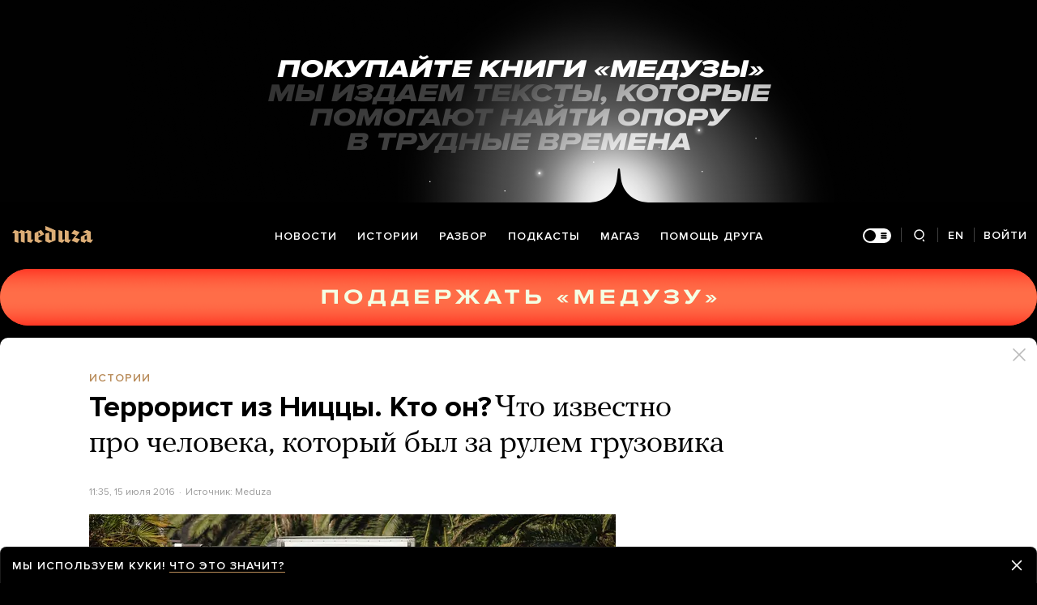

--- FILE ---
content_type: text/html; charset=utf-8
request_url: https://meduza.io/feature/2016/07/15/terrorist-iz-nitstsy-kto-on
body_size: 83906
content:
<!doctype html><html prefix="og:http://ogp.me/ns#" lang="ru"><head><meta http-equiv="Content-type" content="text/html; charset=utf-8"/><meta name="viewport" content="width=device-width,initial-scale=1,minimum-scale=1,minimal-ui"><link rel="manifest" href="/manifest.json" crossorigin="use-credentials"><link rel="icon" type="image/x-icon" href="/favicon.ico"><meta name="theme-color" content="#000"><title data-rh="true">Террорист из Ниццы. Кто он? Что известно про человека, который был за рулем грузовика — Meduza</title> <meta data-rh="true" property="og:site_name" content="Meduza"/><meta data-rh="true" property="og:title" content="Террорист из Ниццы. Кто он? Что известно про человека, который был за рулем грузовика — Meduza"/><meta data-rh="true" property="og:url" content="https://meduza.io/feature/2016/07/15/terrorist-iz-nitstsy-kto-on"/><meta data-rh="true" property="og:locale" content="ru_RU"/><meta data-rh="true" property="fb:pages" content="375587425929352"/><meta data-rh="true" property="fb:app_id" content="944674498882174"/><meta data-rh="true" name="facebook-domain-verification" content="oy14jw4lf4va7ny1oby3u57hnhn03t"/><meta data-rh="true" property="al:web:should_fallback" content="true"/><meta data-rh="true" name="incorrect-apple-itunes-app" content="app-id=921508170"/><meta data-rh="true" name="incorrect-google-play-app" content="app-id=io.meduza.android"/><meta data-rh="true" name="twitter:site" content="@meduzaproject"/><meta data-rh="true" name="twitter:title" content="Террорист из Ниццы. Кто он? Что известно про человека, который был за рулем грузовика — Meduza"/><meta data-rh="true" property="og:type" content="article"/><meta data-rh="true" name="twitter:card" content="summary_large_image"/><meta data-rh="true" property="al:ios:url" content="meduza://?id=feature/2016/07/15/terrorist-iz-nitstsy-kto-on"/><meta data-rh="true" property="al:android:url" content="meduza://?id=feature/2016/07/15/terrorist-iz-nitstsy-kto-on"/><meta data-rh="true" property="al:android:package" content="io.meduza.android"/><meta data-rh="true" name="keywords" content="новости, политика, расследование, репортаж, интервью, реакция, исследование, опрос, тест, президент, приговор, доллар, нефть, экономика, цены, средства, информация, компания, фото, видео, украина, сепаратисты, война, краткий пересказ, бестселлер"/><meta data-rh="true" name="description" content="В День взятия Бастилии, 14 июля, на Английской набережной в Ницце собрались тысячи людей. Около 23:00 грузовик, в котором находился 31-летний уроженец Туниса Мохаммед Булель, выехал на набережную и задавил более 80 человек. В числе жертв теракта оказалась гражданка России, студентка из Москвы. Еще около 200 человек получили ранения. Самого террориста застрелили полицейские. «Медуза» коротко рассказывает, что про него известно."/><meta data-rh="true" property="og:description" content="В День взятия Бастилии, 14 июля, на Английской набережной в Ницце собрались тысячи людей. Около 23:00 грузовик, в котором находился 31-летний уроженец Туниса Мохаммед Булель, выехал на набережную и задавил более 80 человек. В числе жертв теракта оказалась гражданка России, студентка из Москвы. Еще около 200 человек получили ранения. Самого террориста застрелили полицейские. «Медуза» коротко рассказывает, что про него известно."/><meta data-rh="true" name="twitter:description" content="В День взятия Бастилии, 14 июля, на Английской набережной в Ницце собрались тысячи людей. Около 23:00 грузовик, в котором находился 31-летний уроженец Туниса Мохаммед Булель, выехал на набережную и задавил более 80 человек. В числе жертв теракта оказалась гражданка России, студентка из Москвы. Еще около 200 человек получили ранения. Самого террориста застрелили полицейские. «Медуза» коротко рассказывает, что про него известно."/><meta data-rh="true" property="og:image" content="https://meduza.io/imgly/share/1481349565/feature/2016/07/15/terrorist-iz-nitstsy-kto-on"/><meta data-rh="true" property="og:image:width" content="1200"/><meta data-rh="true" property="og:image:height" content="630"/><meta data-rh="true" name="twitter:image" content="https://meduza.io/imgly/share/1481349565/feature/2016/07/15/terrorist-iz-nitstsy-kto-on"/><meta data-rh="true" property="vk:image" content="https://meduza.io/imgly/vk_share/1481349565/feature/2016/07/15/terrorist-iz-nitstsy-kto-on"/> <link data-rh="true" rel="canonical" href="https://meduza.io/feature/2016/07/15/terrorist-iz-nitstsy-kto-on"/><link data-rh="true" rel="icon" type="image/png" href="/favicon-64x64.png" sizes="64x64"/><link data-rh="true" rel="icon" type="image/png" href="/favicon-32x32.png" sizes="32x32"/><link data-rh="true" rel="icon" type="image/png" href="/favicon-16x16.png" sizes="16x16"/><link data-rh="true" rel="apple-touch-icon" href="/apple-touch-icon-1024.png"/><link data-rh="true" rel="apple-touch-icon" sizes="76x76" href="/apple-touch-icon-76.png"/><link data-rh="true" rel="apple-touch-icon" sizes="120x120" href="/apple-touch-icon-120.png"/><link data-rh="true" rel="apple-touch-icon" sizes="152x152" href="/apple-touch-icon-152.png"/><link data-rh="true" rel="apple-touch-icon" sizes="180x180" href="/apple-touch-icon-180.png"/><link data-rh="true" rel="amphtml" href="https://meduza.io/amp/feature/2016/07/15/terrorist-iz-nitstsy-kto-on"/><link data-rh="true" rel="alternate" type="application/rss+xml" title="Террорист из Ниццы. Кто он? Что известно про человека, который был за рулем грузовика — Meduza" href="/rss/all"/><link data-rh="true" rel="alternate" type="application/rss+xml" title="Meduza — Новости" href="/rss/news"/><link data-rh="true" rel="alternate" type="application/rss+xml" title="Meduza — Шапито" href="/rss/fun"/><link data-rh="true" rel="image_src" href="https://meduza.io/imgly/share/1481349565/feature/2016/07/15/terrorist-iz-nitstsy-kto-on"/> <script>window.mdzLang = "ru";
    window.mdzCurrentFonts = ["fonts\u002FPFRegalTextPro-Bold-v1.woff","fonts\u002FPFRegalTextPro-BoldItalic-v1.woff","fonts\u002FPFRegalTextPro-RegularB-v1.woff","fonts\u002FPFRegalTextPro-RegularBItalic-v1.woff","fonts\u002FProximaNova-Bold-v1.woff","fonts\u002FProximaNova-Regular-v1.woff","fonts\u002FProximaNova-Semibold-v1.woff"];
    window.mdzAppState = {"app":{"isInApp":false,"isEmbedded":false,"isPreview":false,"isMobile":true,"screen_view_type":"GRID","exchangeRatesRequestStatus":"idle","bannersRequestStatus":"idle","banners":null,"isFetchInitiated":false},"audioPlayer":{"playingEpisodeUrl":null,"byId":{}},"banners":{"top":true,"right":true,"bottom":true},"currentUser":{"daily":{"subscribed":false,"error":false},"sos":{"subscribed":false,"error":false},"lang":"ru","last_opened_material":{"version":12,"url":"feature\u002F2016\u002F07\u002F15\u002Fterrorist-iz-nitstsy-kto-on","content":{"head":[{"type":"image","data":{"display":"default","wh_1245_500_url":"\u002Fimage\u002Fattachments\u002Fimages\u002F000\u002F031\u002F316\u002Fwh_1245_500\u002F71UF4QJkPZEjGIIC1LAcGQ.jpg","wh_615_410_url":"\u002Fimage\u002Fattachments\u002Fimages\u002F000\u002F031\u002F316\u002Fwh_615_410\u002F71UF4QJkPZEjGIIC1LAcGQ.jpg","wh_405_270_url":"\u002Fimage\u002Fattachments\u002Fimages\u002F000\u002F031\u002F316\u002Fwh_405_270\u002F71UF4QJkPZEjGIIC1LAcGQ.jpg","wh_300_200_url":"\u002Fimage\u002Fattachments\u002Fimages\u002F000\u002F031\u002F316\u002Fwh_300_200\u002F71UF4QJkPZEjGIIC1LAcGQ.jpg","wh_165_110_url":"\u002Fimage\u002Fattachments\u002Fimages\u002F000\u002F031\u002F316\u002Fwh_165_110\u002F71UF4QJkPZEjGIIC1LAcGQ.jpg","small_url":"\u002Fimage\u002Fattachments\u002Fimages\u002F000\u002F031\u002F316\u002Fsmall\u002F71UF4QJkPZEjGIIC1LAcGQ.jpg","large_url":"\u002Fimage\u002Fattachments\u002Fimages\u002F000\u002F031\u002F316\u002Flarge\u002F71UF4QJkPZEjGIIC1LAcGQ.jpg","width":1245,"height":712,"credit":"Фото: Eric Gaillard \u002F Reuters \u002F Scanpix \u002F LETA","cc":"button","only_on":"mobile","optimized":{"original":"\u002Fimpro\u002FhAWrK-IwjJqwmw6Uo3G_I9TYn3qcKEuHaJtXnUzMtY0\u002Fresizing_type:fit\u002Fwidth:2670\u002Fheight:0\u002Fenlarge:0\u002Fquality:80\u002FaHR0cHM6Ly9tZWR1\u002FemEuaW8vaW1hZ2Uv\u002FYXR0YWNobWVudHMv\u002FaW1hZ2VzLzAwMC8w\u002FMzEvMzE2L29yaWdp\u002FbmFsLzcxVUY0UUpr\u002FUFpFakdJSUMxTEFj\u002FR1EuanBn.jpg","w325":{"1x":"\u002Fimpro\u002FfcCYyuVMkJUv7H0C1uRODyLnoJvyDNuUtXgtzrO0OJ0\u002Fresizing_type:fit\u002Fwidth:325\u002Fheight:0\u002Fenlarge:1\u002Fquality:80\u002FaHR0cHM6Ly9tZWR1\u002FemEuaW8vaW1hZ2Uv\u002FYXR0YWNobWVudHMv\u002FaW1hZ2VzLzAwMC8w\u002FMzEvMzE2L29yaWdp\u002FbmFsLzcxVUY0UUpr\u002FUFpFakdJSUMxTEFj\u002FR1EuanBn.jpg","2x":"\u002Fimpro\u002F57G73VyxQUjHw2Bsk2dyBI2Ospm-OYNY_KIVyVWdCvk\u002Fresizing_type:fit\u002Fwidth:650\u002Fheight:0\u002Fenlarge:1\u002Fquality:80\u002FaHR0cHM6Ly9tZWR1\u002FemEuaW8vaW1hZ2Uv\u002FYXR0YWNobWVudHMv\u002FaW1hZ2VzLzAwMC8w\u002FMzEvMzE2L29yaWdp\u002FbmFsLzcxVUY0UUpr\u002FUFpFakdJSUMxTEFj\u002FR1EuanBn.jpg","1x_webp":"\u002Fimpro\u002FIbm_CYXkh0XXd8Mq7M2aWy55f3-PEuohajZGl-XDs88\u002Fresizing_type:fit\u002Fwidth:325\u002Fheight:0\u002Fenlarge:1\u002Fquality:80\u002FaHR0cHM6Ly9tZWR1\u002FemEuaW8vaW1hZ2Uv\u002FYXR0YWNobWVudHMv\u002FaW1hZ2VzLzAwMC8w\u002FMzEvMzE2L29yaWdp\u002FbmFsLzcxVUY0UUpr\u002FUFpFakdJSUMxTEFj\u002FR1EuanBn.webp","2x_webp":"\u002Fimpro\u002Fv8bfVkDjzvHeh6CopJVFO9DOzwZkIsOoSRMxK2Xw35Y\u002Fresizing_type:fit\u002Fwidth:650\u002Fheight:0\u002Fenlarge:1\u002Fquality:80\u002FaHR0cHM6Ly9tZWR1\u002FemEuaW8vaW1hZ2Uv\u002FYXR0YWNobWVudHMv\u002FaW1hZ2VzLzAwMC8w\u002FMzEvMzE2L29yaWdp\u002FbmFsLzcxVUY0UUpr\u002FUFpFakdJSUMxTEFj\u002FR1EuanBn.webp"},"w520":{"1x":"\u002Fimpro\u002FSsJD1Fe0LHrJ5RdXCjRYA8fftHSRIPMLiv6XpwoJd_0\u002Fresizing_type:fit\u002Fwidth:520\u002Fheight:0\u002Fenlarge:1\u002Fquality:80\u002FaHR0cHM6Ly9tZWR1\u002FemEuaW8vaW1hZ2Uv\u002FYXR0YWNobWVudHMv\u002FaW1hZ2VzLzAwMC8w\u002FMzEvMzE2L29yaWdp\u002FbmFsLzcxVUY0UUpr\u002FUFpFakdJSUMxTEFj\u002FR1EuanBn.jpg","2x":"\u002Fimpro\u002FkOIxnjmQZEeeRT5zsnrDKVumWzSprfnymlgOoPeKBZE\u002Fresizing_type:fit\u002Fwidth:1040\u002Fheight:0\u002Fenlarge:1\u002Fquality:80\u002FaHR0cHM6Ly9tZWR1\u002FemEuaW8vaW1hZ2Uv\u002FYXR0YWNobWVudHMv\u002FaW1hZ2VzLzAwMC8w\u002FMzEvMzE2L29yaWdp\u002FbmFsLzcxVUY0UUpr\u002FUFpFakdJSUMxTEFj\u002FR1EuanBn.jpg","1x_webp":"\u002Fimpro\u002F58nyjQyk6dVadi8i1COe1Xa9P2SXWaZR5hJsxeD4Tc4\u002Fresizing_type:fit\u002Fwidth:520\u002Fheight:0\u002Fenlarge:1\u002Fquality:80\u002FaHR0cHM6Ly9tZWR1\u002FemEuaW8vaW1hZ2Uv\u002FYXR0YWNobWVudHMv\u002FaW1hZ2VzLzAwMC8w\u002FMzEvMzE2L29yaWdp\u002FbmFsLzcxVUY0UUpr\u002FUFpFakdJSUMxTEFj\u002FR1EuanBn.webp","2x_webp":"\u002Fimpro\u002FSSJoG2LN_lckw90TY7--NF4R5DesVczuCMKsyuaJXhg\u002Fresizing_type:fit\u002Fwidth:1040\u002Fheight:0\u002Fenlarge:1\u002Fquality:80\u002FaHR0cHM6Ly9tZWR1\u002FemEuaW8vaW1hZ2Uv\u002FYXR0YWNobWVudHMv\u002FaW1hZ2VzLzAwMC8w\u002FMzEvMzE2L29yaWdp\u002FbmFsLzcxVUY0UUpr\u002FUFpFakdJSUMxTEFj\u002FR1EuanBn.webp"},"w650":{"1x":"\u002Fimpro\u002F57G73VyxQUjHw2Bsk2dyBI2Ospm-OYNY_KIVyVWdCvk\u002Fresizing_type:fit\u002Fwidth:650\u002Fheight:0\u002Fenlarge:1\u002Fquality:80\u002FaHR0cHM6Ly9tZWR1\u002FemEuaW8vaW1hZ2Uv\u002FYXR0YWNobWVudHMv\u002FaW1hZ2VzLzAwMC8w\u002FMzEvMzE2L29yaWdp\u002FbmFsLzcxVUY0UUpr\u002FUFpFakdJSUMxTEFj\u002FR1EuanBn.jpg","2x":"\u002Fimpro\u002F8UqORt8ADxUfY1HIW28k2Dz6qwaIIarP_C26345LDIQ\u002Fresizing_type:fit\u002Fwidth:1300\u002Fheight:0\u002Fenlarge:1\u002Fquality:80\u002FaHR0cHM6Ly9tZWR1\u002FemEuaW8vaW1hZ2Uv\u002FYXR0YWNobWVudHMv\u002FaW1hZ2VzLzAwMC8w\u002FMzEvMzE2L29yaWdp\u002FbmFsLzcxVUY0UUpr\u002FUFpFakdJSUMxTEFj\u002FR1EuanBn.jpg","1x_webp":"\u002Fimpro\u002Fv8bfVkDjzvHeh6CopJVFO9DOzwZkIsOoSRMxK2Xw35Y\u002Fresizing_type:fit\u002Fwidth:650\u002Fheight:0\u002Fenlarge:1\u002Fquality:80\u002FaHR0cHM6Ly9tZWR1\u002FemEuaW8vaW1hZ2Uv\u002FYXR0YWNobWVudHMv\u002FaW1hZ2VzLzAwMC8w\u002FMzEvMzE2L29yaWdp\u002FbmFsLzcxVUY0UUpr\u002FUFpFakdJSUMxTEFj\u002FR1EuanBn.webp","2x_webp":"\u002Fimpro\u002FTvjSIPrxTAJN9NTEA4RoPic4d7PnAyzVaIG7kHcd7iU\u002Fresizing_type:fit\u002Fwidth:1300\u002Fheight:0\u002Fenlarge:1\u002Fquality:80\u002FaHR0cHM6Ly9tZWR1\u002FemEuaW8vaW1hZ2Uv\u002FYXR0YWNobWVudHMv\u002FaW1hZ2VzLzAwMC8w\u002FMzEvMzE2L29yaWdp\u002FbmFsLzcxVUY0UUpr\u002FUFpFakdJSUMxTEFj\u002FR1EuanBn.webp"},"w980":{"1x":"\u002Fimpro\u002Fno5lP4hB-pjQR0bMBWiBFzexdSKYAoxfKOwfJ_zWqxU\u002Fresizing_type:fit\u002Fwidth:980\u002Fheight:0\u002Fenlarge:1\u002Fquality:80\u002FaHR0cHM6Ly9tZWR1\u002FemEuaW8vaW1hZ2Uv\u002FYXR0YWNobWVudHMv\u002FaW1hZ2VzLzAwMC8w\u002FMzEvMzE2L29yaWdp\u002FbmFsLzcxVUY0UUpr\u002FUFpFakdJSUMxTEFj\u002FR1EuanBn.jpg","2x":"\u002Fimpro\u002FcKV95cQuvZ1YgtxunSoau1tOB24-rL8JHgUBQRxJUWE\u002Fresizing_type:fit\u002Fwidth:1960\u002Fheight:0\u002Fenlarge:1\u002Fquality:80\u002FaHR0cHM6Ly9tZWR1\u002FemEuaW8vaW1hZ2Uv\u002FYXR0YWNobWVudHMv\u002FaW1hZ2VzLzAwMC8w\u002FMzEvMzE2L29yaWdp\u002FbmFsLzcxVUY0UUpr\u002FUFpFakdJSUMxTEFj\u002FR1EuanBn.jpg","1x_webp":"\u002Fimpro\u002FFfwAciy0fnK-N93mIGwwSNbvQkRGIyvc6ELfPhe7gbs\u002Fresizing_type:fit\u002Fwidth:980\u002Fheight:0\u002Fenlarge:1\u002Fquality:80\u002FaHR0cHM6Ly9tZWR1\u002FemEuaW8vaW1hZ2Uv\u002FYXR0YWNobWVudHMv\u002FaW1hZ2VzLzAwMC8w\u002FMzEvMzE2L29yaWdp\u002FbmFsLzcxVUY0UUpr\u002FUFpFakdJSUMxTEFj\u002FR1EuanBn.webp","2x_webp":"\u002Fimpro\u002FVG6KlmQkbOXRMEYIG_UMVtDhaAVg0OgcuAyBdR3PO8w\u002Fresizing_type:fit\u002Fwidth:1960\u002Fheight:0\u002Fenlarge:1\u002Fquality:80\u002FaHR0cHM6Ly9tZWR1\u002FemEuaW8vaW1hZ2Uv\u002FYXR0YWNobWVudHMv\u002FaW1hZ2VzLzAwMC8w\u002FMzEvMzE2L29yaWdp\u002FbmFsLzcxVUY0UUpr\u002FUFpFakdJSUMxTEFj\u002FR1EuanBn.webp"},"w1335":{"1x":"\u002Fimpro\u002F8NgQVpWIBZjT9xB7ajI5olOmYdKbZjnFRwzuQ-Zoa3w\u002Fresizing_type:fit\u002Fwidth:1335\u002Fheight:0\u002Fenlarge:1\u002Fquality:80\u002FaHR0cHM6Ly9tZWR1\u002FemEuaW8vaW1hZ2Uv\u002FYXR0YWNobWVudHMv\u002FaW1hZ2VzLzAwMC8w\u002FMzEvMzE2L29yaWdp\u002FbmFsLzcxVUY0UUpr\u002FUFpFakdJSUMxTEFj\u002FR1EuanBn.jpg","2x":"\u002Fimpro\u002F5xlwnuxKKtsmJOaQVPIH4HkCpqxBPsb2uFKUI6pzi0A\u002Fresizing_type:fit\u002Fwidth:2670\u002Fheight:0\u002Fenlarge:1\u002Fquality:80\u002FaHR0cHM6Ly9tZWR1\u002FemEuaW8vaW1hZ2Uv\u002FYXR0YWNobWVudHMv\u002FaW1hZ2VzLzAwMC8w\u002FMzEvMzE2L29yaWdp\u002FbmFsLzcxVUY0UUpr\u002FUFpFakdJSUMxTEFj\u002FR1EuanBn.jpg","1x_webp":"\u002Fimpro\u002FjYZ-33gSomMR56ZfqpCC9F9DOg58tZARlq-GAiW6aF8\u002Fresizing_type:fit\u002Fwidth:1335\u002Fheight:0\u002Fenlarge:1\u002Fquality:80\u002FaHR0cHM6Ly9tZWR1\u002FemEuaW8vaW1hZ2Uv\u002FYXR0YWNobWVudHMv\u002FaW1hZ2VzLzAwMC8w\u002FMzEvMzE2L29yaWdp\u002FbmFsLzcxVUY0UUpr\u002FUFpFakdJSUMxTEFj\u002FR1EuanBn.webp","2x_webp":"\u002Fimpro\u002F0e48ma1ZT4EHZDhbvB97oB465PwmnAX4HwUxMk7pdTs\u002Fresizing_type:fit\u002Fwidth:2670\u002Fheight:0\u002Fenlarge:1\u002Fquality:80\u002FaHR0cHM6Ly9tZWR1\u002FemEuaW8vaW1hZ2Uv\u002FYXR0YWNobWVudHMv\u002FaW1hZ2VzLzAwMC8w\u002FMzEvMzE2L29yaWdp\u002FbmFsLzcxVUY0UUpr\u002FUFpFakdJSUMxTEFj\u002FR1EuanBn.webp"}}},"only_on":"mobile","id":"0-4ec0130f98c2397c324102d44c6cf379acbe60db535336665915e8db62cb8ff8"},{"type":"tag","data":{"text":"истории","theme":"gold"},"id":"1-33932875b54f6f5e5d40a293663d60b7de5df841ee9bdbeeaff54db97fbab143"},{"type":"rich_title","data":{"first":"Террорист из Ниццы. Кто он?","second":"Что известно про человека, который был за рулем грузовика"},"id":"2-6b70af71027bd92b3d3458de7ef3ca381c662449a451f213461303a299c7531c"},{"type":"meta","data":{"lang":"ru","components":[{"type":"datetime","datetime":1468582514,"format":"date","id":"8cfa72d14f645db16ecf9cc037ff90a3d27cee5da529aa2bd6da5b4931405d41"},{"type":"source_name","text":"Meduza","id":"7666648e8adc7e5a46468a3e5c93ddd02725afb5023eaa479a234bef39d274bb"}]},"id":"3-b048833ebbdb3599105f4102cc2df252f96b8930304509d9eb15b4cd8ab02586"}],"blocks":[{"type":"image","data":{"display":"default","wh_1245_500_url":"\u002Fimage\u002Fattachments\u002Fimages\u002F000\u002F031\u002F316\u002Fwh_1245_500\u002F71UF4QJkPZEjGIIC1LAcGQ.jpg","wh_615_410_url":"\u002Fimage\u002Fattachments\u002Fimages\u002F000\u002F031\u002F316\u002Fwh_615_410\u002F71UF4QJkPZEjGIIC1LAcGQ.jpg","wh_405_270_url":"\u002Fimage\u002Fattachments\u002Fimages\u002F000\u002F031\u002F316\u002Fwh_405_270\u002F71UF4QJkPZEjGIIC1LAcGQ.jpg","wh_300_200_url":"\u002Fimage\u002Fattachments\u002Fimages\u002F000\u002F031\u002F316\u002Fwh_300_200\u002F71UF4QJkPZEjGIIC1LAcGQ.jpg","wh_165_110_url":"\u002Fimage\u002Fattachments\u002Fimages\u002F000\u002F031\u002F316\u002Fwh_165_110\u002F71UF4QJkPZEjGIIC1LAcGQ.jpg","small_url":"\u002Fimage\u002Fattachments\u002Fimages\u002F000\u002F031\u002F316\u002Fsmall\u002F71UF4QJkPZEjGIIC1LAcGQ.jpg","large_url":"\u002Fimage\u002Fattachments\u002Fimages\u002F000\u002F031\u002F316\u002Flarge\u002F71UF4QJkPZEjGIIC1LAcGQ.jpg","width":1245,"height":712,"credit":"Фото: Eric Gaillard \u002F Reuters \u002F Scanpix \u002F LETA","cc":"default","only_on":"desktop","optimized":{"original":"\u002Fimpro\u002FhAWrK-IwjJqwmw6Uo3G_I9TYn3qcKEuHaJtXnUzMtY0\u002Fresizing_type:fit\u002Fwidth:2670\u002Fheight:0\u002Fenlarge:0\u002Fquality:80\u002FaHR0cHM6Ly9tZWR1\u002FemEuaW8vaW1hZ2Uv\u002FYXR0YWNobWVudHMv\u002FaW1hZ2VzLzAwMC8w\u002FMzEvMzE2L29yaWdp\u002FbmFsLzcxVUY0UUpr\u002FUFpFakdJSUMxTEFj\u002FR1EuanBn.jpg","w325":{"1x":"\u002Fimpro\u002FfcCYyuVMkJUv7H0C1uRODyLnoJvyDNuUtXgtzrO0OJ0\u002Fresizing_type:fit\u002Fwidth:325\u002Fheight:0\u002Fenlarge:1\u002Fquality:80\u002FaHR0cHM6Ly9tZWR1\u002FemEuaW8vaW1hZ2Uv\u002FYXR0YWNobWVudHMv\u002FaW1hZ2VzLzAwMC8w\u002FMzEvMzE2L29yaWdp\u002FbmFsLzcxVUY0UUpr\u002FUFpFakdJSUMxTEFj\u002FR1EuanBn.jpg","2x":"\u002Fimpro\u002F57G73VyxQUjHw2Bsk2dyBI2Ospm-OYNY_KIVyVWdCvk\u002Fresizing_type:fit\u002Fwidth:650\u002Fheight:0\u002Fenlarge:1\u002Fquality:80\u002FaHR0cHM6Ly9tZWR1\u002FemEuaW8vaW1hZ2Uv\u002FYXR0YWNobWVudHMv\u002FaW1hZ2VzLzAwMC8w\u002FMzEvMzE2L29yaWdp\u002FbmFsLzcxVUY0UUpr\u002FUFpFakdJSUMxTEFj\u002FR1EuanBn.jpg","1x_webp":"\u002Fimpro\u002FIbm_CYXkh0XXd8Mq7M2aWy55f3-PEuohajZGl-XDs88\u002Fresizing_type:fit\u002Fwidth:325\u002Fheight:0\u002Fenlarge:1\u002Fquality:80\u002FaHR0cHM6Ly9tZWR1\u002FemEuaW8vaW1hZ2Uv\u002FYXR0YWNobWVudHMv\u002FaW1hZ2VzLzAwMC8w\u002FMzEvMzE2L29yaWdp\u002FbmFsLzcxVUY0UUpr\u002FUFpFakdJSUMxTEFj\u002FR1EuanBn.webp","2x_webp":"\u002Fimpro\u002Fv8bfVkDjzvHeh6CopJVFO9DOzwZkIsOoSRMxK2Xw35Y\u002Fresizing_type:fit\u002Fwidth:650\u002Fheight:0\u002Fenlarge:1\u002Fquality:80\u002FaHR0cHM6Ly9tZWR1\u002FemEuaW8vaW1hZ2Uv\u002FYXR0YWNobWVudHMv\u002FaW1hZ2VzLzAwMC8w\u002FMzEvMzE2L29yaWdp\u002FbmFsLzcxVUY0UUpr\u002FUFpFakdJSUMxTEFj\u002FR1EuanBn.webp"},"w520":{"1x":"\u002Fimpro\u002FSsJD1Fe0LHrJ5RdXCjRYA8fftHSRIPMLiv6XpwoJd_0\u002Fresizing_type:fit\u002Fwidth:520\u002Fheight:0\u002Fenlarge:1\u002Fquality:80\u002FaHR0cHM6Ly9tZWR1\u002FemEuaW8vaW1hZ2Uv\u002FYXR0YWNobWVudHMv\u002FaW1hZ2VzLzAwMC8w\u002FMzEvMzE2L29yaWdp\u002FbmFsLzcxVUY0UUpr\u002FUFpFakdJSUMxTEFj\u002FR1EuanBn.jpg","2x":"\u002Fimpro\u002FkOIxnjmQZEeeRT5zsnrDKVumWzSprfnymlgOoPeKBZE\u002Fresizing_type:fit\u002Fwidth:1040\u002Fheight:0\u002Fenlarge:1\u002Fquality:80\u002FaHR0cHM6Ly9tZWR1\u002FemEuaW8vaW1hZ2Uv\u002FYXR0YWNobWVudHMv\u002FaW1hZ2VzLzAwMC8w\u002FMzEvMzE2L29yaWdp\u002FbmFsLzcxVUY0UUpr\u002FUFpFakdJSUMxTEFj\u002FR1EuanBn.jpg","1x_webp":"\u002Fimpro\u002F58nyjQyk6dVadi8i1COe1Xa9P2SXWaZR5hJsxeD4Tc4\u002Fresizing_type:fit\u002Fwidth:520\u002Fheight:0\u002Fenlarge:1\u002Fquality:80\u002FaHR0cHM6Ly9tZWR1\u002FemEuaW8vaW1hZ2Uv\u002FYXR0YWNobWVudHMv\u002FaW1hZ2VzLzAwMC8w\u002FMzEvMzE2L29yaWdp\u002FbmFsLzcxVUY0UUpr\u002FUFpFakdJSUMxTEFj\u002FR1EuanBn.webp","2x_webp":"\u002Fimpro\u002FSSJoG2LN_lckw90TY7--NF4R5DesVczuCMKsyuaJXhg\u002Fresizing_type:fit\u002Fwidth:1040\u002Fheight:0\u002Fenlarge:1\u002Fquality:80\u002FaHR0cHM6Ly9tZWR1\u002FemEuaW8vaW1hZ2Uv\u002FYXR0YWNobWVudHMv\u002FaW1hZ2VzLzAwMC8w\u002FMzEvMzE2L29yaWdp\u002FbmFsLzcxVUY0UUpr\u002FUFpFakdJSUMxTEFj\u002FR1EuanBn.webp"},"w650":{"1x":"\u002Fimpro\u002F57G73VyxQUjHw2Bsk2dyBI2Ospm-OYNY_KIVyVWdCvk\u002Fresizing_type:fit\u002Fwidth:650\u002Fheight:0\u002Fenlarge:1\u002Fquality:80\u002FaHR0cHM6Ly9tZWR1\u002FemEuaW8vaW1hZ2Uv\u002FYXR0YWNobWVudHMv\u002FaW1hZ2VzLzAwMC8w\u002FMzEvMzE2L29yaWdp\u002FbmFsLzcxVUY0UUpr\u002FUFpFakdJSUMxTEFj\u002FR1EuanBn.jpg","2x":"\u002Fimpro\u002F8UqORt8ADxUfY1HIW28k2Dz6qwaIIarP_C26345LDIQ\u002Fresizing_type:fit\u002Fwidth:1300\u002Fheight:0\u002Fenlarge:1\u002Fquality:80\u002FaHR0cHM6Ly9tZWR1\u002FemEuaW8vaW1hZ2Uv\u002FYXR0YWNobWVudHMv\u002FaW1hZ2VzLzAwMC8w\u002FMzEvMzE2L29yaWdp\u002FbmFsLzcxVUY0UUpr\u002FUFpFakdJSUMxTEFj\u002FR1EuanBn.jpg","1x_webp":"\u002Fimpro\u002Fv8bfVkDjzvHeh6CopJVFO9DOzwZkIsOoSRMxK2Xw35Y\u002Fresizing_type:fit\u002Fwidth:650\u002Fheight:0\u002Fenlarge:1\u002Fquality:80\u002FaHR0cHM6Ly9tZWR1\u002FemEuaW8vaW1hZ2Uv\u002FYXR0YWNobWVudHMv\u002FaW1hZ2VzLzAwMC8w\u002FMzEvMzE2L29yaWdp\u002FbmFsLzcxVUY0UUpr\u002FUFpFakdJSUMxTEFj\u002FR1EuanBn.webp","2x_webp":"\u002Fimpro\u002FTvjSIPrxTAJN9NTEA4RoPic4d7PnAyzVaIG7kHcd7iU\u002Fresizing_type:fit\u002Fwidth:1300\u002Fheight:0\u002Fenlarge:1\u002Fquality:80\u002FaHR0cHM6Ly9tZWR1\u002FemEuaW8vaW1hZ2Uv\u002FYXR0YWNobWVudHMv\u002FaW1hZ2VzLzAwMC8w\u002FMzEvMzE2L29yaWdp\u002FbmFsLzcxVUY0UUpr\u002FUFpFakdJSUMxTEFj\u002FR1EuanBn.webp"},"w980":{"1x":"\u002Fimpro\u002Fno5lP4hB-pjQR0bMBWiBFzexdSKYAoxfKOwfJ_zWqxU\u002Fresizing_type:fit\u002Fwidth:980\u002Fheight:0\u002Fenlarge:1\u002Fquality:80\u002FaHR0cHM6Ly9tZWR1\u002FemEuaW8vaW1hZ2Uv\u002FYXR0YWNobWVudHMv\u002FaW1hZ2VzLzAwMC8w\u002FMzEvMzE2L29yaWdp\u002FbmFsLzcxVUY0UUpr\u002FUFpFakdJSUMxTEFj\u002FR1EuanBn.jpg","2x":"\u002Fimpro\u002FcKV95cQuvZ1YgtxunSoau1tOB24-rL8JHgUBQRxJUWE\u002Fresizing_type:fit\u002Fwidth:1960\u002Fheight:0\u002Fenlarge:1\u002Fquality:80\u002FaHR0cHM6Ly9tZWR1\u002FemEuaW8vaW1hZ2Uv\u002FYXR0YWNobWVudHMv\u002FaW1hZ2VzLzAwMC8w\u002FMzEvMzE2L29yaWdp\u002FbmFsLzcxVUY0UUpr\u002FUFpFakdJSUMxTEFj\u002FR1EuanBn.jpg","1x_webp":"\u002Fimpro\u002FFfwAciy0fnK-N93mIGwwSNbvQkRGIyvc6ELfPhe7gbs\u002Fresizing_type:fit\u002Fwidth:980\u002Fheight:0\u002Fenlarge:1\u002Fquality:80\u002FaHR0cHM6Ly9tZWR1\u002FemEuaW8vaW1hZ2Uv\u002FYXR0YWNobWVudHMv\u002FaW1hZ2VzLzAwMC8w\u002FMzEvMzE2L29yaWdp\u002FbmFsLzcxVUY0UUpr\u002FUFpFakdJSUMxTEFj\u002FR1EuanBn.webp","2x_webp":"\u002Fimpro\u002FVG6KlmQkbOXRMEYIG_UMVtDhaAVg0OgcuAyBdR3PO8w\u002Fresizing_type:fit\u002Fwidth:1960\u002Fheight:0\u002Fenlarge:1\u002Fquality:80\u002FaHR0cHM6Ly9tZWR1\u002FemEuaW8vaW1hZ2Uv\u002FYXR0YWNobWVudHMv\u002FaW1hZ2VzLzAwMC8w\u002FMzEvMzE2L29yaWdp\u002FbmFsLzcxVUY0UUpr\u002FUFpFakdJSUMxTEFj\u002FR1EuanBn.webp"},"w1335":{"1x":"\u002Fimpro\u002F8NgQVpWIBZjT9xB7ajI5olOmYdKbZjnFRwzuQ-Zoa3w\u002Fresizing_type:fit\u002Fwidth:1335\u002Fheight:0\u002Fenlarge:1\u002Fquality:80\u002FaHR0cHM6Ly9tZWR1\u002FemEuaW8vaW1hZ2Uv\u002FYXR0YWNobWVudHMv\u002FaW1hZ2VzLzAwMC8w\u002FMzEvMzE2L29yaWdp\u002FbmFsLzcxVUY0UUpr\u002FUFpFakdJSUMxTEFj\u002FR1EuanBn.jpg","2x":"\u002Fimpro\u002F5xlwnuxKKtsmJOaQVPIH4HkCpqxBPsb2uFKUI6pzi0A\u002Fresizing_type:fit\u002Fwidth:2670\u002Fheight:0\u002Fenlarge:1\u002Fquality:80\u002FaHR0cHM6Ly9tZWR1\u002FemEuaW8vaW1hZ2Uv\u002FYXR0YWNobWVudHMv\u002FaW1hZ2VzLzAwMC8w\u002FMzEvMzE2L29yaWdp\u002FbmFsLzcxVUY0UUpr\u002FUFpFakdJSUMxTEFj\u002FR1EuanBn.jpg","1x_webp":"\u002Fimpro\u002FjYZ-33gSomMR56ZfqpCC9F9DOg58tZARlq-GAiW6aF8\u002Fresizing_type:fit\u002Fwidth:1335\u002Fheight:0\u002Fenlarge:1\u002Fquality:80\u002FaHR0cHM6Ly9tZWR1\u002FemEuaW8vaW1hZ2Uv\u002FYXR0YWNobWVudHMv\u002FaW1hZ2VzLzAwMC8w\u002FMzEvMzE2L29yaWdp\u002FbmFsLzcxVUY0UUpr\u002FUFpFakdJSUMxTEFj\u002FR1EuanBn.webp","2x_webp":"\u002Fimpro\u002F0e48ma1ZT4EHZDhbvB97oB465PwmnAX4HwUxMk7pdTs\u002Fresizing_type:fit\u002Fwidth:2670\u002Fheight:0\u002Fenlarge:1\u002Fquality:80\u002FaHR0cHM6Ly9tZWR1\u002FemEuaW8vaW1hZ2Uv\u002FYXR0YWNobWVudHMv\u002FaW1hZ2VzLzAwMC8w\u002FMzEvMzE2L29yaWdp\u002FbmFsLzcxVUY0UUpr\u002FUFpFakdJSUMxTEFj\u002FR1EuanBn.webp"}}},"only_on":"desktop","id":"0-a2abc98c485b687e29ca789b98d87c03e2b2ccd89b62ed61b2440066f6da77f6"},{"type":"lead","data":"В День взятия Бастилии, 14 июля, на Английской набережной в Ницце собрались тысячи людей. Около 23:00 грузовик, в котором находился 31-летний уроженец Туниса Мохаммед Булель, выехал на набережную и задавил более 80 человек. В числе жертв теракта оказалась гражданка России, \u003Ca href=\"https:\u002F\u002Fmeduza.io\u002Fnews\u002F2016\u002F07\u002F15\u002Fpri-terakte-v-nitstse-pogibla-studentka-iz-moskvy\" rel=\"noopener\"\u003Eстудентка из Москвы\u003C\u002Fa\u003E. Еще около 200 человек получили ранения. Самого террориста застрелили полицейские. «Медуза» коротко рассказывает, что про него известно.","id":"1-68af7156d49fa2c032a5360fedb74979892d26c68871553464e4ef9e19b780b1"},{"type":"lead_hr","id":"2-e3b0c44298fc1c149afbf4c8996fb92427ae41e4649b934ca495991b7852b855"},{"type":"p","data":"\u003Cb\u003EДнем 15 июля было названо имя террориста.\u003C\u002Fb\u003E Человека, который был за рулем грузовика, звали Мохаммед Ляуэж Булель. Ему был 31 год. Мохаммед Булель — уроженец Туниса. Во Франции он жил в Ницце по виду на жительство и \u003Ca href=\"http:\u002F\u002Fwww.nicematin.com\u002Ffaits-divers\u002Fdirect-au-moins-80-morts-apres-quun-camion-a-fonce-sur-la-foule-apres-le-feu-dartifice-a-nice-64846\" rel=\"noopener\"\u003Eработал водителем в службе доставки\u003C\u002Fa\u003E. У Булеля есть три ребенка. ","length":278,"id":"3-6488ef97bffe041f53bd20883f3a3c25df001671a74160ae74154eb0f0a1e925"},{"type":"p","data":"\u003Cb\u003EСоседи Мохамеда Булеля описывают его как одинокого и молчаливого мужчину.\u003C\u002Fb\u003E Семья, живущая этажом выше, рассказала, что он никогда не отвечал на их приветствия. По словам соседки террориста по лестничной клетке, она говорила с Булелем лишь однажды — по поводу проблем с электричеством. Соседи запомнили, что он часто поднимался к себе с велосипедом, а свой фургон оставлял неподалеку от дома. Фотография дома опубликована \u003Ca href=\"http:\u002F\u002Fwww.nicematin.com\u002Ffaits-divers\u002Fune-perquisition-a-eu-lieu-au-domicile-du-chauffeur-du-camion-de-lattentat-de-nice-65000\" rel=\"noopener\"\u003Eздесь\u003C\u002Fa\u003E, а обстановки квартиры — \u003Ca href=\"http:\u002F\u002Fcdn3.24live.co\u002Fimages\u002F2016\u002F07\u002F15\u002F1468582725628005.jpg\" rel=\"noopener\"\u003Eздесь\u003C\u002Fa\u003E. Здание расположено \u003Ca href=\"https:\u002F\u002Fwww.google.lv\u002Fmaps\u002Fplace\u002F84+Route+de+Turin,+06300+Nice,+France\u002Fdata=!4m2!3m1!1s0x12cdc5499055ed43:0xde0a106eaf7aaad3?sa=X&amp;ved=0ahUKEwi4lP3Xw_XNAhVBliwKHcqHD-sQ8gEIHjAB\" rel=\"noopener\"\u003Eна улице Турин на востоке города.\u003C\u002Fa\u003E Кроме того, сообщалось об обыске в другой квартире на бульваре Анри Саппья. ","length":587,"id":"4-8a6c84204c81c163c9cb45bfa4cb5c172a9e419683f502827b1725869b1a30a1"},{"type":"p","data":"\u003Cb\u003EВ квартире \u003C\u002Fb\u003E\u003Cb\u003EМохамеда Булеля провели обыск.\u003C\u002Fb\u003E Кроме того, полиция допросила нескольких его родственников. Каковы итоги этих допросов, пока неизвестно. ","length":147,"id":"5-1535e84b84c4d3f84de517a03affa8b2e0cd83a706a61466f57695262acb682f"},{"type":"p","data":"\u003Cb\u003EЛичность террориста была установлена благодаря обнаруженным в кабине грузовика документам.\u003C\u002Fb\u003E Также там нашли банковскую карту и мобильный телефон. Сообщалось, что в кабине лежала граната и длинноствольное оружие. По одним данным, граната была без заряда, оружие было муляжом, и настоящим был только пистолет. По другой информации, оружие было настоящим — за муляжи его могли принять из-за пластиковых деталей корпуса. ","length":416,"id":"6-cccf7297c094d23eb21487368614bbc88860bbc78c945a1122a56aa0f98b80fd"},{"type":"p","data":"\u003Cb\u003EТеррорист из Ниццы попадал в поле зрения полиции. \u003C\u002Fb\u003EОн привлекался к ответственности за ряд правонарушений. В начале года его задерживали за «незначительное насилие». У правоохранительных органов не было никакой информации о том, что Мохаммед Булель придерживается радикальных взглядов. Соседи тоже \u003Ca href=\"http:\u002F\u002Fwww.nicematin.com\u002Ffaits-divers\u002Fune-perquisition-a-eu-lieu-au-domicile-du-chauffeur-du-camion-de-lattentat-de-nice-65000\" rel=\"noopener\"\u003Eговорят\u003C\u002Fa\u003E, что он не производил впечатления религиозного человека, и все время носил шорты. ","length":387,"id":"7-7ba48087805966b919c99f3f263a919e9ea5af5ad5832b5b30ac48e9e9d0ae0e"},{"type":"related","data":{"title":"Читайте также","related":[{"title":"Опубликовано видео перестрелки полиции с террористом в Ницце","layout":"simple","url":"news\u002F2016\u002F07\u002F15\u002Fopublikovano-video-perestrelki-politsii-s-terroristom-v-nitstse","id":"0-e3b0c44298fc1c149afbf4c8996fb92427ae41e4649b934ca495991b7852b855"},{"title":"Теракт в Ницце. Карта","layout":"rich","second_title":"Как двигался грузовик, врезавшийся в толпу на набережной","url":"feature\u002F2016\u002F07\u002F15\u002Fterakt-v-nitstse-karta","id":"1-e3b0c44298fc1c149afbf4c8996fb92427ae41e4649b934ca495991b7852b855"},{"title":"Английская набережная в Ницце после теракта. Фотография","layout":"rich","url":"short\u002F2016\u002F07\u002F15\u002Fangliyskaya-naberezhnaya-v-nitstse-posle-terakta-fotografiya","id":"2-e3b0c44298fc1c149afbf4c8996fb92427ae41e4649b934ca495991b7852b855"}]},"id":"8-b0f0f04f59b854dadc30f56b7be5022b4b5b8df2ce529a58d9228a392de02d60"},{"type":"donation","id":"10-e3b0c44298fc1c149afbf4c8996fb92427ae41e4649b934ca495991b7852b855"},{"type":"material_note","lang":"ru","id":"11-4f53cda18c2baa0c0354bb5f9a3ecbe5ed12ab4d8e11ba873c2f11161202b945"},{"type":"share","data":{"share":true,"bookmark":true,"pdf":{"standard":{"path":"\u002Fpdf\u002Ffeature\u002F2016\u002F07\u002F15\u002Fterrorist-iz-nitstsy-kto-on"}},"unblock":{"standard":{"path":"\u002Funblock\u002Ffeature\u002F2016\u002F07\u002F15\u002Fterrorist-iz-nitstsy-kto-on"}}},"id":"12-e0819277d9e133bdaa3142c1bfabd7df8c559129583485b1263fa2159b60010b"}]},"layout":"rich","title":"Террорист из Ниццы. Кто он?","second_title":"Что известно про человека, который был за рулем грузовика","og":{"title":"Террорист из Ниццы. Кто он? Что известно про человека, который был за рулем грузовика — Meduza","description":"В День взятия Бастилии, 14 июля, на Английской набережной в Ницце собрались тысячи людей. Около 23:00 грузовик, в котором находился 31-летний уроженец Туниса Мохаммед Булель, выехал на набережную и задавил более 80 человек. В числе жертв теракта оказалась гражданка России, студентка из Москвы. Еще около 200 человек получили ранения. Самого террориста застрелили полицейские. «Медуза» коротко рассказывает, что про него известно.","keywords":"новости, политика, расследование, репортаж, интервью, реакция, исследование, опрос, тест, президент, приговор, доллар, нефть, экономика, цены, средства, информация, компания, фото, видео, украина, сепаратисты, война, краткий пересказ, бестселлер","url":"https:\u002F\u002Fmeduza.io\u002Ffeature\u002F2016\u002F07\u002F15\u002Fterrorist-iz-nitstsy-kto-on","image":"https:\u002F\u002Fmeduza.io\u002Fimgly\u002Fshare\u002F1481349565\u002Ffeature\u002F2016\u002F07\u002F15\u002Fterrorist-iz-nitstsy-kto-on","amp":true,"pdf":{"standard":{"path":"\u002Fpdf\u002Ffeature\u002F2016\u002F07\u002F15\u002Fterrorist-iz-nitstsy-kto-on"}},"unblock":{"standard":{"path":"\u002Funblock\u002Ffeature\u002F2016\u002F07\u002F15\u002Fterrorist-iz-nitstsy-kto-on"}}},"under_the_sun":{"show":true},"source":{"trust":0,"name":"Meduza"},"datetime":1468582514,"tag":{"name":"истории","path":"articles"},"image":{"show":false},"banners":{"top":true,"right":true,"bottom":true},"container":{"display":"default","mods":["no_mods"],"cover":true,"mobile_cover":false,"half":false}},"last_opened_special":null,"firebase_token":null,"feedback_token":null,"firebase_topics":{},"firebase_user":null,"episode_history_shelf":{},"bookmarks":{},"history":{},"data":{},"subscribeToDailyStatus":"idle","subscribeToSOSStatus":"idle","feedbackTokenStatus":"idle","logoutStatus":"idle","deleteStatus":"idle","googleLoginStatus":"idle","emailSendStatus":"idle","deleteUserStatus":"idle","sendMessageStatus":"idle","callToPushNotificationsStatus":"idle","sendTextErrorStatus":"idle","sendReactionStatus":"idle"},"screens":{"specials":{},"mainScreens":{"under-the-sun":{"desktop":[{"uuid":"d5f9801846398c0e0c8854f3a0f4fec5454bbb9926c05e6fc3de22030e486972","sections":[{"title":null,"uuid":"3f3699490653-pub","blocks":[{"title":null,"published_at":1768906833,"bg_image":null,"uuid":"09f79c95d332","collection":[{"key":"video\u002F2026\u002F01\u002F20\u002Fvtorzheniya-ssha-v-iran-tak-i-ne-sluchilos-zombi-rezhim-opyat-pobedil-ili-eto-esche-ne-konets","origin":["under-the-sun"]}],"type":"rich"},{"title":null,"published_at":1768915473,"bg_image":null,"uuid":"b72d1e589f42","collection":[{"key":"feature\u002F2026\u002F01\u002F20\u002Fves-proshlyy-god-tramp-pytalsya-mirit-drugie-strany-no-v-2026-m-pohozhe-vybral-put-voyny","origin":["under-the-sun"]}],"type":"rich"},{"title":null,"published_at":1768906842,"bg_image":null,"uuid":"b74eb668ec8a","collection":[{"key":"feature\u002F2026\u002F01\u002F20\u002Fpesni-o-bed-tripe-putinskoy-stabilnosti-i-skoroy-katastrofe","origin":["under-the-sun"]}],"type":"rich"}]},{"title":null,"uuid":"ed5a3cfca6ec-pub","blocks":[{"title":null,"published_at":1768914644,"bg_image":null,"uuid":"c9c8533aeac5","collection":[{"key":"feature\u002F2026\u002F01\u002F20\u002Fvoyna","origin":["under-the-sun"]}],"type":"rich"}]},{"title":null,"uuid":"3e88254f7b38-pub","blocks":[{"title":null,"published_at":1768915490,"bg_image":null,"uuid":"7954ad056cc8","collection":[{"key":"feature\u002F2026\u002F01\u002F20\u002Fv-izdatelstve-meduzy-vyydet-novaya-kniga-kinokritika-antona-dolina-eto-50-statey-o-samom-raznom-kino-ot-blokbasterov-do-arthausa","origin":["under-the-sun"]}],"type":"rich"},{"title":null,"published_at":1768915468,"bg_image":null,"uuid":"41acc8fd87f0","collection":[{"key":"cards\u002Fsmi-pishut-chto-s-nachala-goda-banki-zablokirovali-karty-i-scheta-millionam-rossiyan-iz-za-chego-i-chto-delat-chtoby-vernut-dostup-k-svoim-dengam","origin":["under-the-sun"]}],"type":"card"},{"title":null,"published_at":1768915483,"bg_image":null,"uuid":"f79fc26ac6a9","collection":[{"key":"short\u002F2026\u002F01\u002F20\u002Fkogo-tramp-pozval-v-svoy-sovet-mira-spisok","origin":["under-the-sun"]}],"type":"rich"}]}]}],"mobile":[[{"key":"block-title-540463","starred":null,"origin":["under-the-sun"]},{"key":"feature\u002F2026\u002F01\u002F20\u002Ftramp-edet-v-davos-na-ekonomicheskiy-forum-tolko-obsuzhdat-tam-budut-ne-ekonomiku-a-ego-plan-zahvata-grenlandii","starred":false,"origin":["under-the-sun"]},{"key":"feature\u002F2026\u002F01\u002F20\u002Fimperskie-ambitsii-vnov-vyhodyat-na-poverhnost-ssha-pytayutsya-oslabit-i-podchinit-evropu","starred":false,"origin":["under-the-sun"]},{"groupped":true,"origin":["under-the-sun"],"keys":["news\u002F2026\u002F01\u002F20\u002Frossiya-zarabotala-216-milliardov-dollarov-na-fone-rosta-tsen-na-zoloto-eto-sopostavimo-s-ob-emom-rossiyskih-aktivov-zamorozhennyh-v-evrope","news\u002F2026\u002F01\u002F20\u002Flukashenko-pervym-v-evrope-podpisal-dokumenty-o-vstuplenii-v-sovet-mira"]},{"key":"feature\u002F2026\u002F01\u002F20\u002Fmariya-kolesnikova-otsidela-bolshe-pyati-let-i-teper-ona-predlagaet-vesti-peregovory-s-lukashenko","starred":false,"origin":["under-the-sun"]},{"key":"feature\u002F2026\u002F01\u002F20\u002Fne-obyazatelno-byt-podletsom-chtoby-okazatsya-v-lagere-teh-kto-podderzhivaet-voynu","starred":false,"origin":["under-the-sun"]},{"groupped":true,"origin":["under-the-sun"],"keys":["news\u002F2026\u002F01\u002F20\u002Fv-moskve-zaveli-delo-na-alekseya-uvarova-iz-za-publikatsii-v-meduze-tak-zovut-istorika-kotoryy-pishet-dlya-nas-stati-tolko-delo-zaveli-ne-na-nego-a-na-ego-tezku","news\u002F2026\u002F01\u002F20\u002Fdvoe-obvinyaemyh-v-podryve-mashiny-byvshego-sotrudnika-sbu-v-moskve-poluchili-24-i-26-let-kolonii"]},{"key":"feature\u002F2026\u002F01\u002F20\u002Fves-proshlyy-god-tramp-pytalsya-mirit-drugie-strany-no-v-2026-m-pohozhe-vybral-put-voyny","starred":false,"origin":["under-the-sun"]},{"key":"cards\u002Frossiyskie-vlasti-razreshat-ekstremistam-i-terroristam-sdavat-kvartiru-v-arendu-i-prodavat-vyraschennyy-na-dache-urozhay-no-razbogatet-ne-pozvolyat","starred":false,"origin":["under-the-sun"]},{"groupped":true,"origin":["under-the-sun"],"keys":["news\u002F2026\u002F01\u002F20\u002Fshkolnitsu-povesivshuyu-foto-boytsov-rdk-na-shkolnom-stende-prigovorili-k-chetyrem-godam-lisheniya-svobody"]},{"key":"feature\u002F2026\u002F01\u002F20\u002Fvoyna","starred":false,"origin":["under-the-sun"]},{"key":"video\u002F2026\u002F01\u002F20\u002Fvtorzheniya-ssha-v-iran-tak-i-ne-sluchilos-zombi-rezhim-opyat-pobedil-ili-eto-esche-ne-konets","starred":false,"origin":["under-the-sun"]},{"key":"feature\u002F2026\u002F01\u002F20\u002Fiz-za-grenlandii-tramp-gotov-razvyazat-torgovuyu-voynu-s-soyuznikami-po-nato-v-evrope-no-etot-konflikt-dorogo-oboydetsya-obeim-storonam","starred":false,"origin":["under-the-sun"]},{"groupped":true,"origin":["under-the-sun"],"keys":["news\u002F2026\u002F01\u002F20\u002Fglavu-zvezdnogo-gorodka-obvinili-v-poluchenii-vzyatki-ego-otpravili-pod-domashniy-arest","news\u002F2026\u002F01\u002F20\u002Fnorad-anonsirovalo-perebrosku-aviatsii-na-voennuyu-bazu-v-grenlandii","news\u002F2026\u002F01\u002F20\u002Fv-yakutske-podrostok-pogib-na-vystavke-voennoy-tehniki-ego-pridavilo-detalyu-tanka","news\u002F2026\u002F01\u002F20\u002Fsud-otmenil-postanovlenie-ob-areste-z-natsionalista-savvy-fedoseeva-iz-za-posta-s-fotografiey-navalnogo"]},{"key":"short\u002F2026\u002F01\u002F20\u002Fkogo-tramp-pozval-v-svoy-sovet-mira-spisok","starred":false,"origin":["under-the-sun"]},{"key":"episodes\u002F2026\u002F01\u002F20\u002Ftolko-my-privykli-chto-propaganda-v-rossii-povsyudu-kak-ona-poyavilas-esche-i-v-multikah-zachem-eto-vlasti","starred":false,"origin":["under-the-sun"]},{"groupped":true,"origin":["under-the-sun"],"keys":["news\u002F2026\u002F01\u002F20\u002Flavrov-krym-ne-menee-vazhen-dlya-bezopasnosti-rossii-chem-grenlandiya-dlya-ssha","news\u002F2026\u002F01\u002F20\u002Fauktsion-po-prodazhe-aeroporta-domodedovo-ne-sostoyalsya"]},{"key":"feature\u002F2026\u002F01\u002F20\u002Fpesni-o-bed-tripe-putinskoy-stabilnosti-i-skoroy-katastrofe","starred":false,"origin":["under-the-sun"]},{"key":"news\u002F2026\u002F01\u002F20\u002Fv-kieve-v-rezultate-rossiyskoy-ataki-bez-tepla-ostalis-bolee-pyati-tysyach-zhilyh-domov","starred":true,"origin":["under-the-sun"]},{"groupped":true,"origin":["under-the-sun"],"keys":["news\u002F2026\u002F01\u002F20\u002Fprokachka-nefti-na-rossiyskih-npz-snizilas-do-minimuma-s-2010-goda"]},{"key":"feature\u002F2026\u002F01\u002F20\u002Fv-izdatelstve-meduzy-vyydet-novaya-kniga-kinokritika-antona-dolina-eto-50-statey-o-samom-raznom-kino-ot-blokbasterov-do-arthausa","starred":false,"origin":["under-the-sun"]},{"key":"cards\u002Fsmi-pishut-chto-s-nachala-goda-banki-zablokirovali-karty-i-scheta-millionam-rossiyan-iz-za-chego-i-chto-delat-chtoby-vernut-dostup-k-svoim-dengam","starred":false,"origin":["under-the-sun"]},{"groupped":true,"origin":["under-the-sun"],"keys":["news\u002F2026\u002F01\u002F20\u002Fbelgorodskoy-gubernator-ob-yavil-o-proverke-vrazheskih-kanalov-sredi-kotoryh-tipichnyy-belgorod-i-pepel-on-obvinil-ih-v-popytkah-sprovotsirovat-paniku","news\u002F2026\u002F01\u002F20\u002Ftramp-prigrozil-vvesti-poshliny-na-frantsuzskie-vina-iz-za-otkaza-makrona-prisoedinitsya-k-sovetu-mira","news\u002F2026\u002F01\u002F20\u002Flavrov-ssha-do-sih-por-ne-osvobodili-rossiyan-s-tankera-zahvachennogo-v-atlanticheskom-okeane"]}],[{"key":"rotation\u002Frotatsiya-pomosch-druga-3","starred":false,"origin":["under-the-sun"]},{"groupped":true,"origin":["under-the-sun"],"keys":["news\u002F2026\u002F01\u002F19\u002Fmoldova-zapustila-protsess-vyhoda-iz-sng"]},{"key":"feature\u002F2026\u002F01\u002F19\u002Fstendapera-artemiya-ostanina-sudyat-iz-za-dvuh-shutok-ob-iisuse-hriste-i-cheloveke-s-invalidnostyu","starred":false,"origin":["under-the-sun"]},{"groupped":true,"origin":["under-the-sun"],"keys":["news\u002F2026\u002F01\u002F19\u002Fumer-modelier-valentino-garavani-osnovatel-modnogo-doma-valentino","news\u002F2026\u002F01\u002F19\u002Fprezident-bolgarii-ob-yavil-o-svoey-otstavke"]},{"key":"rotation\u002Frotatsiya-magaz","starred":false,"origin":["under-the-sun"]},{"key":"feature\u002F2026\u002F01\u002F19\u002Fuchastniki-protestov-v-irane-nadeyalis-chto-tramp-pomozhet-im-svergnut-vlast-ayatoll-on-govoril-chto-pomosch-uzhe-v-puti-a-potom-nichego-ne-sdelal","starred":false,"origin":["under-the-sun"]},{"key":"feature\u002F2026\u002F01\u002F19\u002Fv-sirii-bolshe-net-avtonomii-kurdov","starred":false,"origin":["under-the-sun"]},{"key":"feature\u002F2026\u002F01\u002F19\u002Fpri-stolknovenii-dvuh-skorostnyh-poezdov-v-ispanii-pogibli-pochti-40-chelovek","starred":false,"origin":["under-the-sun"]},{"key":"feed_banner\u002Fobsuzhdaem-samye-vazhnye-sobytiya-nedeli-s-vladom-gorinym","starred":false,"origin":["under-the-sun"]}],[{"key":"feature\u002F2026\u002F01\u002F19\u002Fna-kamchatke-snegopad-kakogo-ne-bylo-bolshe-50-let","starred":false,"origin":["under-the-sun"]},{"key":"episodes\u002F2026\u002F01\u002F19\u002Fzachem-vse-taki-navalnyy-pyat-let-nazad-vernulsya-v-rossiyu-i-kak-ego-reshenie-povliyalo-v-itoge-na-sudbu-vsey-oppozitsii","starred":false,"origin":["under-the-sun"]},{"key":"feature\u002F2026\u002F01\u002F19\u002Fartdokfest-2026-glavnye-filmy-korotkie-retsenzii-vitaliya-manskogo","starred":false,"origin":["under-the-sun"]},{"key":"feature\u002F2026\u002F01\u002F19\u002Ftramp-grozit-evrope-poshlinami-i-trebuet-ubrat-rossiyskuyu-ugrozu-ot-grenlandii","starred":false,"origin":["under-the-sun"]},{"key":"feed_banner\u002Fischem-otvety-na-slozhnye-i-neodnoznachnye-voprosy","starred":false,"origin":["under-the-sun"]},{"key":"feature\u002F2026\u002F01\u002F19\u002Fohranniki-ne-ochen-lyubili-kogda-my-varili-lyagushek","starred":false,"origin":["under-the-sun"]}]],"og":{"title":"under-the-sun","description":"","keywords":"Медуза","url":"https:\u002F\u002Fmeduza.io\u002Fspecials\u002Funder-the-sun","image":"https:\u002F\u002Fmeduza.io\u002Fimage\u002Fattachments\u002Fimages\u002F006\u002F066\u002F471\u002Foriginal\u002Fd2Z43pdohOngOw-8C8xfVg.png"}}},"screenRequestStatus":"idle","underTheSunRequestStatus":"success","exchangeRatesRequestStatus":"idle","specialsRequestStatus":"idle"},"screensChronology":{},"materials":{"requestMaterialStatus":"success","requestStatStatus":"idle","requestTopbarAdsStatus":"idle","requestUnblockLinkStatus":"idle","loadMoreLiveStatus":"idle","topbarAds":{"title":null,"source":null,"url":null},"byId":{"feature\u002F2016\u002F07\u002F15\u002Fterrorist-iz-nitstsy-kto-on":{"version":12,"url":"feature\u002F2016\u002F07\u002F15\u002Fterrorist-iz-nitstsy-kto-on","content":{"head":[{"type":"image","data":{"display":"default","wh_1245_500_url":"\u002Fimage\u002Fattachments\u002Fimages\u002F000\u002F031\u002F316\u002Fwh_1245_500\u002F71UF4QJkPZEjGIIC1LAcGQ.jpg","wh_615_410_url":"\u002Fimage\u002Fattachments\u002Fimages\u002F000\u002F031\u002F316\u002Fwh_615_410\u002F71UF4QJkPZEjGIIC1LAcGQ.jpg","wh_405_270_url":"\u002Fimage\u002Fattachments\u002Fimages\u002F000\u002F031\u002F316\u002Fwh_405_270\u002F71UF4QJkPZEjGIIC1LAcGQ.jpg","wh_300_200_url":"\u002Fimage\u002Fattachments\u002Fimages\u002F000\u002F031\u002F316\u002Fwh_300_200\u002F71UF4QJkPZEjGIIC1LAcGQ.jpg","wh_165_110_url":"\u002Fimage\u002Fattachments\u002Fimages\u002F000\u002F031\u002F316\u002Fwh_165_110\u002F71UF4QJkPZEjGIIC1LAcGQ.jpg","small_url":"\u002Fimage\u002Fattachments\u002Fimages\u002F000\u002F031\u002F316\u002Fsmall\u002F71UF4QJkPZEjGIIC1LAcGQ.jpg","large_url":"\u002Fimage\u002Fattachments\u002Fimages\u002F000\u002F031\u002F316\u002Flarge\u002F71UF4QJkPZEjGIIC1LAcGQ.jpg","width":1245,"height":712,"credit":"Фото: Eric Gaillard \u002F Reuters \u002F Scanpix \u002F LETA","cc":"button","only_on":"mobile","optimized":{"original":"\u002Fimpro\u002FhAWrK-IwjJqwmw6Uo3G_I9TYn3qcKEuHaJtXnUzMtY0\u002Fresizing_type:fit\u002Fwidth:2670\u002Fheight:0\u002Fenlarge:0\u002Fquality:80\u002FaHR0cHM6Ly9tZWR1\u002FemEuaW8vaW1hZ2Uv\u002FYXR0YWNobWVudHMv\u002FaW1hZ2VzLzAwMC8w\u002FMzEvMzE2L29yaWdp\u002FbmFsLzcxVUY0UUpr\u002FUFpFakdJSUMxTEFj\u002FR1EuanBn.jpg","w325":{"1x":"\u002Fimpro\u002FfcCYyuVMkJUv7H0C1uRODyLnoJvyDNuUtXgtzrO0OJ0\u002Fresizing_type:fit\u002Fwidth:325\u002Fheight:0\u002Fenlarge:1\u002Fquality:80\u002FaHR0cHM6Ly9tZWR1\u002FemEuaW8vaW1hZ2Uv\u002FYXR0YWNobWVudHMv\u002FaW1hZ2VzLzAwMC8w\u002FMzEvMzE2L29yaWdp\u002FbmFsLzcxVUY0UUpr\u002FUFpFakdJSUMxTEFj\u002FR1EuanBn.jpg","2x":"\u002Fimpro\u002F57G73VyxQUjHw2Bsk2dyBI2Ospm-OYNY_KIVyVWdCvk\u002Fresizing_type:fit\u002Fwidth:650\u002Fheight:0\u002Fenlarge:1\u002Fquality:80\u002FaHR0cHM6Ly9tZWR1\u002FemEuaW8vaW1hZ2Uv\u002FYXR0YWNobWVudHMv\u002FaW1hZ2VzLzAwMC8w\u002FMzEvMzE2L29yaWdp\u002FbmFsLzcxVUY0UUpr\u002FUFpFakdJSUMxTEFj\u002FR1EuanBn.jpg","1x_webp":"\u002Fimpro\u002FIbm_CYXkh0XXd8Mq7M2aWy55f3-PEuohajZGl-XDs88\u002Fresizing_type:fit\u002Fwidth:325\u002Fheight:0\u002Fenlarge:1\u002Fquality:80\u002FaHR0cHM6Ly9tZWR1\u002FemEuaW8vaW1hZ2Uv\u002FYXR0YWNobWVudHMv\u002FaW1hZ2VzLzAwMC8w\u002FMzEvMzE2L29yaWdp\u002FbmFsLzcxVUY0UUpr\u002FUFpFakdJSUMxTEFj\u002FR1EuanBn.webp","2x_webp":"\u002Fimpro\u002Fv8bfVkDjzvHeh6CopJVFO9DOzwZkIsOoSRMxK2Xw35Y\u002Fresizing_type:fit\u002Fwidth:650\u002Fheight:0\u002Fenlarge:1\u002Fquality:80\u002FaHR0cHM6Ly9tZWR1\u002FemEuaW8vaW1hZ2Uv\u002FYXR0YWNobWVudHMv\u002FaW1hZ2VzLzAwMC8w\u002FMzEvMzE2L29yaWdp\u002FbmFsLzcxVUY0UUpr\u002FUFpFakdJSUMxTEFj\u002FR1EuanBn.webp"},"w520":{"1x":"\u002Fimpro\u002FSsJD1Fe0LHrJ5RdXCjRYA8fftHSRIPMLiv6XpwoJd_0\u002Fresizing_type:fit\u002Fwidth:520\u002Fheight:0\u002Fenlarge:1\u002Fquality:80\u002FaHR0cHM6Ly9tZWR1\u002FemEuaW8vaW1hZ2Uv\u002FYXR0YWNobWVudHMv\u002FaW1hZ2VzLzAwMC8w\u002FMzEvMzE2L29yaWdp\u002FbmFsLzcxVUY0UUpr\u002FUFpFakdJSUMxTEFj\u002FR1EuanBn.jpg","2x":"\u002Fimpro\u002FkOIxnjmQZEeeRT5zsnrDKVumWzSprfnymlgOoPeKBZE\u002Fresizing_type:fit\u002Fwidth:1040\u002Fheight:0\u002Fenlarge:1\u002Fquality:80\u002FaHR0cHM6Ly9tZWR1\u002FemEuaW8vaW1hZ2Uv\u002FYXR0YWNobWVudHMv\u002FaW1hZ2VzLzAwMC8w\u002FMzEvMzE2L29yaWdp\u002FbmFsLzcxVUY0UUpr\u002FUFpFakdJSUMxTEFj\u002FR1EuanBn.jpg","1x_webp":"\u002Fimpro\u002F58nyjQyk6dVadi8i1COe1Xa9P2SXWaZR5hJsxeD4Tc4\u002Fresizing_type:fit\u002Fwidth:520\u002Fheight:0\u002Fenlarge:1\u002Fquality:80\u002FaHR0cHM6Ly9tZWR1\u002FemEuaW8vaW1hZ2Uv\u002FYXR0YWNobWVudHMv\u002FaW1hZ2VzLzAwMC8w\u002FMzEvMzE2L29yaWdp\u002FbmFsLzcxVUY0UUpr\u002FUFpFakdJSUMxTEFj\u002FR1EuanBn.webp","2x_webp":"\u002Fimpro\u002FSSJoG2LN_lckw90TY7--NF4R5DesVczuCMKsyuaJXhg\u002Fresizing_type:fit\u002Fwidth:1040\u002Fheight:0\u002Fenlarge:1\u002Fquality:80\u002FaHR0cHM6Ly9tZWR1\u002FemEuaW8vaW1hZ2Uv\u002FYXR0YWNobWVudHMv\u002FaW1hZ2VzLzAwMC8w\u002FMzEvMzE2L29yaWdp\u002FbmFsLzcxVUY0UUpr\u002FUFpFakdJSUMxTEFj\u002FR1EuanBn.webp"},"w650":{"1x":"\u002Fimpro\u002F57G73VyxQUjHw2Bsk2dyBI2Ospm-OYNY_KIVyVWdCvk\u002Fresizing_type:fit\u002Fwidth:650\u002Fheight:0\u002Fenlarge:1\u002Fquality:80\u002FaHR0cHM6Ly9tZWR1\u002FemEuaW8vaW1hZ2Uv\u002FYXR0YWNobWVudHMv\u002FaW1hZ2VzLzAwMC8w\u002FMzEvMzE2L29yaWdp\u002FbmFsLzcxVUY0UUpr\u002FUFpFakdJSUMxTEFj\u002FR1EuanBn.jpg","2x":"\u002Fimpro\u002F8UqORt8ADxUfY1HIW28k2Dz6qwaIIarP_C26345LDIQ\u002Fresizing_type:fit\u002Fwidth:1300\u002Fheight:0\u002Fenlarge:1\u002Fquality:80\u002FaHR0cHM6Ly9tZWR1\u002FemEuaW8vaW1hZ2Uv\u002FYXR0YWNobWVudHMv\u002FaW1hZ2VzLzAwMC8w\u002FMzEvMzE2L29yaWdp\u002FbmFsLzcxVUY0UUpr\u002FUFpFakdJSUMxTEFj\u002FR1EuanBn.jpg","1x_webp":"\u002Fimpro\u002Fv8bfVkDjzvHeh6CopJVFO9DOzwZkIsOoSRMxK2Xw35Y\u002Fresizing_type:fit\u002Fwidth:650\u002Fheight:0\u002Fenlarge:1\u002Fquality:80\u002FaHR0cHM6Ly9tZWR1\u002FemEuaW8vaW1hZ2Uv\u002FYXR0YWNobWVudHMv\u002FaW1hZ2VzLzAwMC8w\u002FMzEvMzE2L29yaWdp\u002FbmFsLzcxVUY0UUpr\u002FUFpFakdJSUMxTEFj\u002FR1EuanBn.webp","2x_webp":"\u002Fimpro\u002FTvjSIPrxTAJN9NTEA4RoPic4d7PnAyzVaIG7kHcd7iU\u002Fresizing_type:fit\u002Fwidth:1300\u002Fheight:0\u002Fenlarge:1\u002Fquality:80\u002FaHR0cHM6Ly9tZWR1\u002FemEuaW8vaW1hZ2Uv\u002FYXR0YWNobWVudHMv\u002FaW1hZ2VzLzAwMC8w\u002FMzEvMzE2L29yaWdp\u002FbmFsLzcxVUY0UUpr\u002FUFpFakdJSUMxTEFj\u002FR1EuanBn.webp"},"w980":{"1x":"\u002Fimpro\u002Fno5lP4hB-pjQR0bMBWiBFzexdSKYAoxfKOwfJ_zWqxU\u002Fresizing_type:fit\u002Fwidth:980\u002Fheight:0\u002Fenlarge:1\u002Fquality:80\u002FaHR0cHM6Ly9tZWR1\u002FemEuaW8vaW1hZ2Uv\u002FYXR0YWNobWVudHMv\u002FaW1hZ2VzLzAwMC8w\u002FMzEvMzE2L29yaWdp\u002FbmFsLzcxVUY0UUpr\u002FUFpFakdJSUMxTEFj\u002FR1EuanBn.jpg","2x":"\u002Fimpro\u002FcKV95cQuvZ1YgtxunSoau1tOB24-rL8JHgUBQRxJUWE\u002Fresizing_type:fit\u002Fwidth:1960\u002Fheight:0\u002Fenlarge:1\u002Fquality:80\u002FaHR0cHM6Ly9tZWR1\u002FemEuaW8vaW1hZ2Uv\u002FYXR0YWNobWVudHMv\u002FaW1hZ2VzLzAwMC8w\u002FMzEvMzE2L29yaWdp\u002FbmFsLzcxVUY0UUpr\u002FUFpFakdJSUMxTEFj\u002FR1EuanBn.jpg","1x_webp":"\u002Fimpro\u002FFfwAciy0fnK-N93mIGwwSNbvQkRGIyvc6ELfPhe7gbs\u002Fresizing_type:fit\u002Fwidth:980\u002Fheight:0\u002Fenlarge:1\u002Fquality:80\u002FaHR0cHM6Ly9tZWR1\u002FemEuaW8vaW1hZ2Uv\u002FYXR0YWNobWVudHMv\u002FaW1hZ2VzLzAwMC8w\u002FMzEvMzE2L29yaWdp\u002FbmFsLzcxVUY0UUpr\u002FUFpFakdJSUMxTEFj\u002FR1EuanBn.webp","2x_webp":"\u002Fimpro\u002FVG6KlmQkbOXRMEYIG_UMVtDhaAVg0OgcuAyBdR3PO8w\u002Fresizing_type:fit\u002Fwidth:1960\u002Fheight:0\u002Fenlarge:1\u002Fquality:80\u002FaHR0cHM6Ly9tZWR1\u002FemEuaW8vaW1hZ2Uv\u002FYXR0YWNobWVudHMv\u002FaW1hZ2VzLzAwMC8w\u002FMzEvMzE2L29yaWdp\u002FbmFsLzcxVUY0UUpr\u002FUFpFakdJSUMxTEFj\u002FR1EuanBn.webp"},"w1335":{"1x":"\u002Fimpro\u002F8NgQVpWIBZjT9xB7ajI5olOmYdKbZjnFRwzuQ-Zoa3w\u002Fresizing_type:fit\u002Fwidth:1335\u002Fheight:0\u002Fenlarge:1\u002Fquality:80\u002FaHR0cHM6Ly9tZWR1\u002FemEuaW8vaW1hZ2Uv\u002FYXR0YWNobWVudHMv\u002FaW1hZ2VzLzAwMC8w\u002FMzEvMzE2L29yaWdp\u002FbmFsLzcxVUY0UUpr\u002FUFpFakdJSUMxTEFj\u002FR1EuanBn.jpg","2x":"\u002Fimpro\u002F5xlwnuxKKtsmJOaQVPIH4HkCpqxBPsb2uFKUI6pzi0A\u002Fresizing_type:fit\u002Fwidth:2670\u002Fheight:0\u002Fenlarge:1\u002Fquality:80\u002FaHR0cHM6Ly9tZWR1\u002FemEuaW8vaW1hZ2Uv\u002FYXR0YWNobWVudHMv\u002FaW1hZ2VzLzAwMC8w\u002FMzEvMzE2L29yaWdp\u002FbmFsLzcxVUY0UUpr\u002FUFpFakdJSUMxTEFj\u002FR1EuanBn.jpg","1x_webp":"\u002Fimpro\u002FjYZ-33gSomMR56ZfqpCC9F9DOg58tZARlq-GAiW6aF8\u002Fresizing_type:fit\u002Fwidth:1335\u002Fheight:0\u002Fenlarge:1\u002Fquality:80\u002FaHR0cHM6Ly9tZWR1\u002FemEuaW8vaW1hZ2Uv\u002FYXR0YWNobWVudHMv\u002FaW1hZ2VzLzAwMC8w\u002FMzEvMzE2L29yaWdp\u002FbmFsLzcxVUY0UUpr\u002FUFpFakdJSUMxTEFj\u002FR1EuanBn.webp","2x_webp":"\u002Fimpro\u002F0e48ma1ZT4EHZDhbvB97oB465PwmnAX4HwUxMk7pdTs\u002Fresizing_type:fit\u002Fwidth:2670\u002Fheight:0\u002Fenlarge:1\u002Fquality:80\u002FaHR0cHM6Ly9tZWR1\u002FemEuaW8vaW1hZ2Uv\u002FYXR0YWNobWVudHMv\u002FaW1hZ2VzLzAwMC8w\u002FMzEvMzE2L29yaWdp\u002FbmFsLzcxVUY0UUpr\u002FUFpFakdJSUMxTEFj\u002FR1EuanBn.webp"}}},"only_on":"mobile","id":"0-4ec0130f98c2397c324102d44c6cf379acbe60db535336665915e8db62cb8ff8"},{"type":"tag","data":{"text":"истории","theme":"gold"},"id":"1-33932875b54f6f5e5d40a293663d60b7de5df841ee9bdbeeaff54db97fbab143"},{"type":"rich_title","data":{"first":"Террорист из Ниццы. Кто он?","second":"Что известно про человека, который был за рулем грузовика"},"id":"2-6b70af71027bd92b3d3458de7ef3ca381c662449a451f213461303a299c7531c"},{"type":"meta","data":{"lang":"ru","components":[{"type":"datetime","datetime":1468582514,"format":"date","id":"8cfa72d14f645db16ecf9cc037ff90a3d27cee5da529aa2bd6da5b4931405d41"},{"type":"source_name","text":"Meduza","id":"7666648e8adc7e5a46468a3e5c93ddd02725afb5023eaa479a234bef39d274bb"}]},"id":"3-b048833ebbdb3599105f4102cc2df252f96b8930304509d9eb15b4cd8ab02586"}],"blocks":[{"type":"image","data":{"display":"default","wh_1245_500_url":"\u002Fimage\u002Fattachments\u002Fimages\u002F000\u002F031\u002F316\u002Fwh_1245_500\u002F71UF4QJkPZEjGIIC1LAcGQ.jpg","wh_615_410_url":"\u002Fimage\u002Fattachments\u002Fimages\u002F000\u002F031\u002F316\u002Fwh_615_410\u002F71UF4QJkPZEjGIIC1LAcGQ.jpg","wh_405_270_url":"\u002Fimage\u002Fattachments\u002Fimages\u002F000\u002F031\u002F316\u002Fwh_405_270\u002F71UF4QJkPZEjGIIC1LAcGQ.jpg","wh_300_200_url":"\u002Fimage\u002Fattachments\u002Fimages\u002F000\u002F031\u002F316\u002Fwh_300_200\u002F71UF4QJkPZEjGIIC1LAcGQ.jpg","wh_165_110_url":"\u002Fimage\u002Fattachments\u002Fimages\u002F000\u002F031\u002F316\u002Fwh_165_110\u002F71UF4QJkPZEjGIIC1LAcGQ.jpg","small_url":"\u002Fimage\u002Fattachments\u002Fimages\u002F000\u002F031\u002F316\u002Fsmall\u002F71UF4QJkPZEjGIIC1LAcGQ.jpg","large_url":"\u002Fimage\u002Fattachments\u002Fimages\u002F000\u002F031\u002F316\u002Flarge\u002F71UF4QJkPZEjGIIC1LAcGQ.jpg","width":1245,"height":712,"credit":"Фото: Eric Gaillard \u002F Reuters \u002F Scanpix \u002F LETA","cc":"default","only_on":"desktop","optimized":{"original":"\u002Fimpro\u002FhAWrK-IwjJqwmw6Uo3G_I9TYn3qcKEuHaJtXnUzMtY0\u002Fresizing_type:fit\u002Fwidth:2670\u002Fheight:0\u002Fenlarge:0\u002Fquality:80\u002FaHR0cHM6Ly9tZWR1\u002FemEuaW8vaW1hZ2Uv\u002FYXR0YWNobWVudHMv\u002FaW1hZ2VzLzAwMC8w\u002FMzEvMzE2L29yaWdp\u002FbmFsLzcxVUY0UUpr\u002FUFpFakdJSUMxTEFj\u002FR1EuanBn.jpg","w325":{"1x":"\u002Fimpro\u002FfcCYyuVMkJUv7H0C1uRODyLnoJvyDNuUtXgtzrO0OJ0\u002Fresizing_type:fit\u002Fwidth:325\u002Fheight:0\u002Fenlarge:1\u002Fquality:80\u002FaHR0cHM6Ly9tZWR1\u002FemEuaW8vaW1hZ2Uv\u002FYXR0YWNobWVudHMv\u002FaW1hZ2VzLzAwMC8w\u002FMzEvMzE2L29yaWdp\u002FbmFsLzcxVUY0UUpr\u002FUFpFakdJSUMxTEFj\u002FR1EuanBn.jpg","2x":"\u002Fimpro\u002F57G73VyxQUjHw2Bsk2dyBI2Ospm-OYNY_KIVyVWdCvk\u002Fresizing_type:fit\u002Fwidth:650\u002Fheight:0\u002Fenlarge:1\u002Fquality:80\u002FaHR0cHM6Ly9tZWR1\u002FemEuaW8vaW1hZ2Uv\u002FYXR0YWNobWVudHMv\u002FaW1hZ2VzLzAwMC8w\u002FMzEvMzE2L29yaWdp\u002FbmFsLzcxVUY0UUpr\u002FUFpFakdJSUMxTEFj\u002FR1EuanBn.jpg","1x_webp":"\u002Fimpro\u002FIbm_CYXkh0XXd8Mq7M2aWy55f3-PEuohajZGl-XDs88\u002Fresizing_type:fit\u002Fwidth:325\u002Fheight:0\u002Fenlarge:1\u002Fquality:80\u002FaHR0cHM6Ly9tZWR1\u002FemEuaW8vaW1hZ2Uv\u002FYXR0YWNobWVudHMv\u002FaW1hZ2VzLzAwMC8w\u002FMzEvMzE2L29yaWdp\u002FbmFsLzcxVUY0UUpr\u002FUFpFakdJSUMxTEFj\u002FR1EuanBn.webp","2x_webp":"\u002Fimpro\u002Fv8bfVkDjzvHeh6CopJVFO9DOzwZkIsOoSRMxK2Xw35Y\u002Fresizing_type:fit\u002Fwidth:650\u002Fheight:0\u002Fenlarge:1\u002Fquality:80\u002FaHR0cHM6Ly9tZWR1\u002FemEuaW8vaW1hZ2Uv\u002FYXR0YWNobWVudHMv\u002FaW1hZ2VzLzAwMC8w\u002FMzEvMzE2L29yaWdp\u002FbmFsLzcxVUY0UUpr\u002FUFpFakdJSUMxTEFj\u002FR1EuanBn.webp"},"w520":{"1x":"\u002Fimpro\u002FSsJD1Fe0LHrJ5RdXCjRYA8fftHSRIPMLiv6XpwoJd_0\u002Fresizing_type:fit\u002Fwidth:520\u002Fheight:0\u002Fenlarge:1\u002Fquality:80\u002FaHR0cHM6Ly9tZWR1\u002FemEuaW8vaW1hZ2Uv\u002FYXR0YWNobWVudHMv\u002FaW1hZ2VzLzAwMC8w\u002FMzEvMzE2L29yaWdp\u002FbmFsLzcxVUY0UUpr\u002FUFpFakdJSUMxTEFj\u002FR1EuanBn.jpg","2x":"\u002Fimpro\u002FkOIxnjmQZEeeRT5zsnrDKVumWzSprfnymlgOoPeKBZE\u002Fresizing_type:fit\u002Fwidth:1040\u002Fheight:0\u002Fenlarge:1\u002Fquality:80\u002FaHR0cHM6Ly9tZWR1\u002FemEuaW8vaW1hZ2Uv\u002FYXR0YWNobWVudHMv\u002FaW1hZ2VzLzAwMC8w\u002FMzEvMzE2L29yaWdp\u002FbmFsLzcxVUY0UUpr\u002FUFpFakdJSUMxTEFj\u002FR1EuanBn.jpg","1x_webp":"\u002Fimpro\u002F58nyjQyk6dVadi8i1COe1Xa9P2SXWaZR5hJsxeD4Tc4\u002Fresizing_type:fit\u002Fwidth:520\u002Fheight:0\u002Fenlarge:1\u002Fquality:80\u002FaHR0cHM6Ly9tZWR1\u002FemEuaW8vaW1hZ2Uv\u002FYXR0YWNobWVudHMv\u002FaW1hZ2VzLzAwMC8w\u002FMzEvMzE2L29yaWdp\u002FbmFsLzcxVUY0UUpr\u002FUFpFakdJSUMxTEFj\u002FR1EuanBn.webp","2x_webp":"\u002Fimpro\u002FSSJoG2LN_lckw90TY7--NF4R5DesVczuCMKsyuaJXhg\u002Fresizing_type:fit\u002Fwidth:1040\u002Fheight:0\u002Fenlarge:1\u002Fquality:80\u002FaHR0cHM6Ly9tZWR1\u002FemEuaW8vaW1hZ2Uv\u002FYXR0YWNobWVudHMv\u002FaW1hZ2VzLzAwMC8w\u002FMzEvMzE2L29yaWdp\u002FbmFsLzcxVUY0UUpr\u002FUFpFakdJSUMxTEFj\u002FR1EuanBn.webp"},"w650":{"1x":"\u002Fimpro\u002F57G73VyxQUjHw2Bsk2dyBI2Ospm-OYNY_KIVyVWdCvk\u002Fresizing_type:fit\u002Fwidth:650\u002Fheight:0\u002Fenlarge:1\u002Fquality:80\u002FaHR0cHM6Ly9tZWR1\u002FemEuaW8vaW1hZ2Uv\u002FYXR0YWNobWVudHMv\u002FaW1hZ2VzLzAwMC8w\u002FMzEvMzE2L29yaWdp\u002FbmFsLzcxVUY0UUpr\u002FUFpFakdJSUMxTEFj\u002FR1EuanBn.jpg","2x":"\u002Fimpro\u002F8UqORt8ADxUfY1HIW28k2Dz6qwaIIarP_C26345LDIQ\u002Fresizing_type:fit\u002Fwidth:1300\u002Fheight:0\u002Fenlarge:1\u002Fquality:80\u002FaHR0cHM6Ly9tZWR1\u002FemEuaW8vaW1hZ2Uv\u002FYXR0YWNobWVudHMv\u002FaW1hZ2VzLzAwMC8w\u002FMzEvMzE2L29yaWdp\u002FbmFsLzcxVUY0UUpr\u002FUFpFakdJSUMxTEFj\u002FR1EuanBn.jpg","1x_webp":"\u002Fimpro\u002Fv8bfVkDjzvHeh6CopJVFO9DOzwZkIsOoSRMxK2Xw35Y\u002Fresizing_type:fit\u002Fwidth:650\u002Fheight:0\u002Fenlarge:1\u002Fquality:80\u002FaHR0cHM6Ly9tZWR1\u002FemEuaW8vaW1hZ2Uv\u002FYXR0YWNobWVudHMv\u002FaW1hZ2VzLzAwMC8w\u002FMzEvMzE2L29yaWdp\u002FbmFsLzcxVUY0UUpr\u002FUFpFakdJSUMxTEFj\u002FR1EuanBn.webp","2x_webp":"\u002Fimpro\u002FTvjSIPrxTAJN9NTEA4RoPic4d7PnAyzVaIG7kHcd7iU\u002Fresizing_type:fit\u002Fwidth:1300\u002Fheight:0\u002Fenlarge:1\u002Fquality:80\u002FaHR0cHM6Ly9tZWR1\u002FemEuaW8vaW1hZ2Uv\u002FYXR0YWNobWVudHMv\u002FaW1hZ2VzLzAwMC8w\u002FMzEvMzE2L29yaWdp\u002FbmFsLzcxVUY0UUpr\u002FUFpFakdJSUMxTEFj\u002FR1EuanBn.webp"},"w980":{"1x":"\u002Fimpro\u002Fno5lP4hB-pjQR0bMBWiBFzexdSKYAoxfKOwfJ_zWqxU\u002Fresizing_type:fit\u002Fwidth:980\u002Fheight:0\u002Fenlarge:1\u002Fquality:80\u002FaHR0cHM6Ly9tZWR1\u002FemEuaW8vaW1hZ2Uv\u002FYXR0YWNobWVudHMv\u002FaW1hZ2VzLzAwMC8w\u002FMzEvMzE2L29yaWdp\u002FbmFsLzcxVUY0UUpr\u002FUFpFakdJSUMxTEFj\u002FR1EuanBn.jpg","2x":"\u002Fimpro\u002FcKV95cQuvZ1YgtxunSoau1tOB24-rL8JHgUBQRxJUWE\u002Fresizing_type:fit\u002Fwidth:1960\u002Fheight:0\u002Fenlarge:1\u002Fquality:80\u002FaHR0cHM6Ly9tZWR1\u002FemEuaW8vaW1hZ2Uv\u002FYXR0YWNobWVudHMv\u002FaW1hZ2VzLzAwMC8w\u002FMzEvMzE2L29yaWdp\u002FbmFsLzcxVUY0UUpr\u002FUFpFakdJSUMxTEFj\u002FR1EuanBn.jpg","1x_webp":"\u002Fimpro\u002FFfwAciy0fnK-N93mIGwwSNbvQkRGIyvc6ELfPhe7gbs\u002Fresizing_type:fit\u002Fwidth:980\u002Fheight:0\u002Fenlarge:1\u002Fquality:80\u002FaHR0cHM6Ly9tZWR1\u002FemEuaW8vaW1hZ2Uv\u002FYXR0YWNobWVudHMv\u002FaW1hZ2VzLzAwMC8w\u002FMzEvMzE2L29yaWdp\u002FbmFsLzcxVUY0UUpr\u002FUFpFakdJSUMxTEFj\u002FR1EuanBn.webp","2x_webp":"\u002Fimpro\u002FVG6KlmQkbOXRMEYIG_UMVtDhaAVg0OgcuAyBdR3PO8w\u002Fresizing_type:fit\u002Fwidth:1960\u002Fheight:0\u002Fenlarge:1\u002Fquality:80\u002FaHR0cHM6Ly9tZWR1\u002FemEuaW8vaW1hZ2Uv\u002FYXR0YWNobWVudHMv\u002FaW1hZ2VzLzAwMC8w\u002FMzEvMzE2L29yaWdp\u002FbmFsLzcxVUY0UUpr\u002FUFpFakdJSUMxTEFj\u002FR1EuanBn.webp"},"w1335":{"1x":"\u002Fimpro\u002F8NgQVpWIBZjT9xB7ajI5olOmYdKbZjnFRwzuQ-Zoa3w\u002Fresizing_type:fit\u002Fwidth:1335\u002Fheight:0\u002Fenlarge:1\u002Fquality:80\u002FaHR0cHM6Ly9tZWR1\u002FemEuaW8vaW1hZ2Uv\u002FYXR0YWNobWVudHMv\u002FaW1hZ2VzLzAwMC8w\u002FMzEvMzE2L29yaWdp\u002FbmFsLzcxVUY0UUpr\u002FUFpFakdJSUMxTEFj\u002FR1EuanBn.jpg","2x":"\u002Fimpro\u002F5xlwnuxKKtsmJOaQVPIH4HkCpqxBPsb2uFKUI6pzi0A\u002Fresizing_type:fit\u002Fwidth:2670\u002Fheight:0\u002Fenlarge:1\u002Fquality:80\u002FaHR0cHM6Ly9tZWR1\u002FemEuaW8vaW1hZ2Uv\u002FYXR0YWNobWVudHMv\u002FaW1hZ2VzLzAwMC8w\u002FMzEvMzE2L29yaWdp\u002FbmFsLzcxVUY0UUpr\u002FUFpFakdJSUMxTEFj\u002FR1EuanBn.jpg","1x_webp":"\u002Fimpro\u002FjYZ-33gSomMR56ZfqpCC9F9DOg58tZARlq-GAiW6aF8\u002Fresizing_type:fit\u002Fwidth:1335\u002Fheight:0\u002Fenlarge:1\u002Fquality:80\u002FaHR0cHM6Ly9tZWR1\u002FemEuaW8vaW1hZ2Uv\u002FYXR0YWNobWVudHMv\u002FaW1hZ2VzLzAwMC8w\u002FMzEvMzE2L29yaWdp\u002FbmFsLzcxVUY0UUpr\u002FUFpFakdJSUMxTEFj\u002FR1EuanBn.webp","2x_webp":"\u002Fimpro\u002F0e48ma1ZT4EHZDhbvB97oB465PwmnAX4HwUxMk7pdTs\u002Fresizing_type:fit\u002Fwidth:2670\u002Fheight:0\u002Fenlarge:1\u002Fquality:80\u002FaHR0cHM6Ly9tZWR1\u002FemEuaW8vaW1hZ2Uv\u002FYXR0YWNobWVudHMv\u002FaW1hZ2VzLzAwMC8w\u002FMzEvMzE2L29yaWdp\u002FbmFsLzcxVUY0UUpr\u002FUFpFakdJSUMxTEFj\u002FR1EuanBn.webp"}}},"only_on":"desktop","id":"0-a2abc98c485b687e29ca789b98d87c03e2b2ccd89b62ed61b2440066f6da77f6"},{"type":"lead","data":"В День взятия Бастилии, 14 июля, на Английской набережной в Ницце собрались тысячи людей. Около 23:00 грузовик, в котором находился 31-летний уроженец Туниса Мохаммед Булель, выехал на набережную и задавил более 80 человек. В числе жертв теракта оказалась гражданка России, \u003Ca href=\"https:\u002F\u002Fmeduza.io\u002Fnews\u002F2016\u002F07\u002F15\u002Fpri-terakte-v-nitstse-pogibla-studentka-iz-moskvy\" rel=\"noopener\"\u003Eстудентка из Москвы\u003C\u002Fa\u003E. Еще около 200 человек получили ранения. Самого террориста застрелили полицейские. «Медуза» коротко рассказывает, что про него известно.","id":"1-68af7156d49fa2c032a5360fedb74979892d26c68871553464e4ef9e19b780b1"},{"type":"lead_hr","id":"2-e3b0c44298fc1c149afbf4c8996fb92427ae41e4649b934ca495991b7852b855"},{"type":"p","data":"\u003Cb\u003EДнем 15 июля было названо имя террориста.\u003C\u002Fb\u003E Человека, который был за рулем грузовика, звали Мохаммед Ляуэж Булель. Ему был 31 год. Мохаммед Булель — уроженец Туниса. Во Франции он жил в Ницце по виду на жительство и \u003Ca href=\"http:\u002F\u002Fwww.nicematin.com\u002Ffaits-divers\u002Fdirect-au-moins-80-morts-apres-quun-camion-a-fonce-sur-la-foule-apres-le-feu-dartifice-a-nice-64846\" rel=\"noopener\"\u003Eработал водителем в службе доставки\u003C\u002Fa\u003E. У Булеля есть три ребенка. ","length":278,"id":"3-6488ef97bffe041f53bd20883f3a3c25df001671a74160ae74154eb0f0a1e925"},{"type":"p","data":"\u003Cb\u003EСоседи Мохамеда Булеля описывают его как одинокого и молчаливого мужчину.\u003C\u002Fb\u003E Семья, живущая этажом выше, рассказала, что он никогда не отвечал на их приветствия. По словам соседки террориста по лестничной клетке, она говорила с Булелем лишь однажды — по поводу проблем с электричеством. Соседи запомнили, что он часто поднимался к себе с велосипедом, а свой фургон оставлял неподалеку от дома. Фотография дома опубликована \u003Ca href=\"http:\u002F\u002Fwww.nicematin.com\u002Ffaits-divers\u002Fune-perquisition-a-eu-lieu-au-domicile-du-chauffeur-du-camion-de-lattentat-de-nice-65000\" rel=\"noopener\"\u003Eздесь\u003C\u002Fa\u003E, а обстановки квартиры — \u003Ca href=\"http:\u002F\u002Fcdn3.24live.co\u002Fimages\u002F2016\u002F07\u002F15\u002F1468582725628005.jpg\" rel=\"noopener\"\u003Eздесь\u003C\u002Fa\u003E. Здание расположено \u003Ca href=\"https:\u002F\u002Fwww.google.lv\u002Fmaps\u002Fplace\u002F84+Route+de+Turin,+06300+Nice,+France\u002Fdata=!4m2!3m1!1s0x12cdc5499055ed43:0xde0a106eaf7aaad3?sa=X&amp;ved=0ahUKEwi4lP3Xw_XNAhVBliwKHcqHD-sQ8gEIHjAB\" rel=\"noopener\"\u003Eна улице Турин на востоке города.\u003C\u002Fa\u003E Кроме того, сообщалось об обыске в другой квартире на бульваре Анри Саппья. ","length":587,"id":"4-8a6c84204c81c163c9cb45bfa4cb5c172a9e419683f502827b1725869b1a30a1"},{"type":"p","data":"\u003Cb\u003EВ квартире \u003C\u002Fb\u003E\u003Cb\u003EМохамеда Булеля провели обыск.\u003C\u002Fb\u003E Кроме того, полиция допросила нескольких его родственников. Каковы итоги этих допросов, пока неизвестно. ","length":147,"id":"5-1535e84b84c4d3f84de517a03affa8b2e0cd83a706a61466f57695262acb682f"},{"type":"p","data":"\u003Cb\u003EЛичность террориста была установлена благодаря обнаруженным в кабине грузовика документам.\u003C\u002Fb\u003E Также там нашли банковскую карту и мобильный телефон. Сообщалось, что в кабине лежала граната и длинноствольное оружие. По одним данным, граната была без заряда, оружие было муляжом, и настоящим был только пистолет. По другой информации, оружие было настоящим — за муляжи его могли принять из-за пластиковых деталей корпуса. ","length":416,"id":"6-cccf7297c094d23eb21487368614bbc88860bbc78c945a1122a56aa0f98b80fd"},{"type":"p","data":"\u003Cb\u003EТеррорист из Ниццы попадал в поле зрения полиции. \u003C\u002Fb\u003EОн привлекался к ответственности за ряд правонарушений. В начале года его задерживали за «незначительное насилие». У правоохранительных органов не было никакой информации о том, что Мохаммед Булель придерживается радикальных взглядов. Соседи тоже \u003Ca href=\"http:\u002F\u002Fwww.nicematin.com\u002Ffaits-divers\u002Fune-perquisition-a-eu-lieu-au-domicile-du-chauffeur-du-camion-de-lattentat-de-nice-65000\" rel=\"noopener\"\u003Eговорят\u003C\u002Fa\u003E, что он не производил впечатления религиозного человека, и все время носил шорты. ","length":387,"id":"7-7ba48087805966b919c99f3f263a919e9ea5af5ad5832b5b30ac48e9e9d0ae0e"},{"type":"related","data":{"title":"Читайте также","related":[{"title":"Опубликовано видео перестрелки полиции с террористом в Ницце","layout":"simple","url":"news\u002F2016\u002F07\u002F15\u002Fopublikovano-video-perestrelki-politsii-s-terroristom-v-nitstse","id":"0-e3b0c44298fc1c149afbf4c8996fb92427ae41e4649b934ca495991b7852b855"},{"title":"Теракт в Ницце. Карта","layout":"rich","second_title":"Как двигался грузовик, врезавшийся в толпу на набережной","url":"feature\u002F2016\u002F07\u002F15\u002Fterakt-v-nitstse-karta","id":"1-e3b0c44298fc1c149afbf4c8996fb92427ae41e4649b934ca495991b7852b855"},{"title":"Английская набережная в Ницце после теракта. Фотография","layout":"rich","url":"short\u002F2016\u002F07\u002F15\u002Fangliyskaya-naberezhnaya-v-nitstse-posle-terakta-fotografiya","id":"2-e3b0c44298fc1c149afbf4c8996fb92427ae41e4649b934ca495991b7852b855"}]},"id":"8-b0f0f04f59b854dadc30f56b7be5022b4b5b8df2ce529a58d9228a392de02d60"},{"type":"donation","id":"10-e3b0c44298fc1c149afbf4c8996fb92427ae41e4649b934ca495991b7852b855"},{"type":"material_note","lang":"ru","id":"11-4f53cda18c2baa0c0354bb5f9a3ecbe5ed12ab4d8e11ba873c2f11161202b945"},{"type":"share","data":{"share":true,"bookmark":true,"pdf":{"standard":{"path":"\u002Fpdf\u002Ffeature\u002F2016\u002F07\u002F15\u002Fterrorist-iz-nitstsy-kto-on"}},"unblock":{"standard":{"path":"\u002Funblock\u002Ffeature\u002F2016\u002F07\u002F15\u002Fterrorist-iz-nitstsy-kto-on"}}},"id":"12-e0819277d9e133bdaa3142c1bfabd7df8c559129583485b1263fa2159b60010b"}]},"layout":"rich","title":"Террорист из Ниццы. Кто он?","second_title":"Что известно про человека, который был за рулем грузовика","og":{"title":"Террорист из Ниццы. Кто он? Что известно про человека, который был за рулем грузовика — Meduza","description":"В День взятия Бастилии, 14 июля, на Английской набережной в Ницце собрались тысячи людей. Около 23:00 грузовик, в котором находился 31-летний уроженец Туниса Мохаммед Булель, выехал на набережную и задавил более 80 человек. В числе жертв теракта оказалась гражданка России, студентка из Москвы. Еще около 200 человек получили ранения. Самого террориста застрелили полицейские. «Медуза» коротко рассказывает, что про него известно.","keywords":"новости, политика, расследование, репортаж, интервью, реакция, исследование, опрос, тест, президент, приговор, доллар, нефть, экономика, цены, средства, информация, компания, фото, видео, украина, сепаратисты, война, краткий пересказ, бестселлер","url":"https:\u002F\u002Fmeduza.io\u002Ffeature\u002F2016\u002F07\u002F15\u002Fterrorist-iz-nitstsy-kto-on","image":"https:\u002F\u002Fmeduza.io\u002Fimgly\u002Fshare\u002F1481349565\u002Ffeature\u002F2016\u002F07\u002F15\u002Fterrorist-iz-nitstsy-kto-on","amp":true,"pdf":{"standard":{"path":"\u002Fpdf\u002Ffeature\u002F2016\u002F07\u002F15\u002Fterrorist-iz-nitstsy-kto-on"}},"unblock":{"standard":{"path":"\u002Funblock\u002Ffeature\u002F2016\u002F07\u002F15\u002Fterrorist-iz-nitstsy-kto-on"}}},"under_the_sun":{"show":true},"source":{"trust":0,"name":"Meduza"},"datetime":1468582514,"tag":{"name":"истории","path":"articles"},"image":{"show":false},"banners":{"top":true,"right":true,"bottom":true},"container":{"display":"default","mods":["no_mods"],"cover":true,"mobile_cover":false,"half":false}}},"allIds":["feature\u002F2016\u002F07\u002F15\u002Fterrorist-iz-nitstsy-kto-on"],"currentMaterial":"feature\u002F2016\u002F07\u002F15\u002Fterrorist-iz-nitstsy-kto-on","unblockLink":null},"modal":{},"screenDocuments":{"byId":{"video\u002F2026\u002F01\u002F20\u002Fvtorzheniya-ssha-v-iran-tak-i-ne-sluchilos-zombi-rezhim-opyat-pobedil-ili-eto-esche-ne-konets":{"version":1,"url":"video\u002F2026\u002F01\u002F20\u002Fvtorzheniya-ssha-v-iran-tak-i-ne-sluchilos-zombi-rezhim-opyat-pobedil-ili-eto-esche-ne-konets","layout":"rich","mobile_layout":"media","title":"Вторжения США в Иран так и не случилось. «Зомби-режим» опять победил? Или это еще не конец?","second_title":"Новый выпуск шоу «Мы не знаем» с востоковедом Никитой Смагиным","datetime":1768905386,"tag":{"name":"новости"},"video":{"id":"s-5C2XxLTgo","duration":3452.833333,"duration_in_words":"58 минут","cover_url":"https:\u002F\u002Fmeduza.io\u002Fimage\u002Fattachments\u002Fimages\u002F011\u002F885\u002F091\u002Foriginal\u002FWZWc6uDUO3x8qVyH9y-HwQ","width":1920,"height":1080},"image":{"width":2670,"height":1780,"wh_810_540_url":"\u002Fimage\u002Fattachments\u002Fimages\u002F011\u002F885\u002F077\u002Fwh_810_540\u002Fz7UKCXraxkqg9e03vncX8A","is1to1":"\u002Fimage\u002Fattachments\u002Fimages\u002F011\u002F885\u002F077\u002Fwh_1245_710\u002Fz7UKCXraxkqg9e03vncX8A","wh_1245_500_url":"\u002Fimage\u002Fattachments\u002Fimages\u002F011\u002F885\u002F077\u002Fwh_1245_500\u002Fz7UKCXraxkqg9e03vncX8A","is1to2":"\u002Fimage\u002Fattachments\u002Fimages\u002F011\u002F885\u002F077\u002Fwh_615_410\u002Fz7UKCXraxkqg9e03vncX8A","wh_405_270_url":"\u002Fimage\u002Fattachments\u002Fimages\u002F011\u002F885\u002F077\u002Fwh_405_270\u002Fz7UKCXraxkqg9e03vncX8A","wh_300_200_url":"\u002Fimage\u002Fattachments\u002Fimages\u002F011\u002F885\u002F077\u002Fwh_300_200\u002Fz7UKCXraxkqg9e03vncX8A","blurred_url":"\u002Fimage\u002Fattachments\u002Fimages\u002F011\u002F885\u002F077\u002Fblurred\u002Fz7UKCXraxkqg9e03vncX8A","is1to3":"\u002Fimage\u002Fattachments\u002Fimages\u002F011\u002F885\u002F077\u002Fwh_810_540\u002Fz7UKCXraxkqg9e03vncX8A","is1to4":"\u002Fimage\u002Fattachments\u002Fimages\u002F011\u002F885\u002F077\u002Fwh_810_540\u002Fz7UKCXraxkqg9e03vncX8A","mobile_ratio":1.5,"isMobile":"\u002Fimpro\u002FDafRke5LluV3Q-xVN10oYf0CX10v4rcuce1HUbngpUQ\u002Fresizing_type:fit\u002Fwidth:782\u002Fheight:0\u002Fenlarge:1\u002Fquality:80\u002FaHR0cHM6Ly9tZWR1\u002FemEuaW8vaW1hZ2Uv\u002FYXR0YWNobWVudHMv\u002FaW1hZ2VzLzAxMS84\u002FODUvMDc3L2xhcmdl\u002FL3o3VUtDWHJheGtx\u002FZzllMDN2bmNYOEE.","cc":"none","show":false,"gradients":{"text_rgb":"255,255,255","bg_rgb":"56,19,41"},"base_urls":{"wh_405_270_url":"\u002Fimage\u002Fattachments\u002Fimages\u002F011\u002F885\u002F077\u002Fwh_405_270\u002Fz7UKCXraxkqg9e03vncX8A","wh_300_200_url":"\u002Fimage\u002Fattachments\u002Fimages\u002F011\u002F885\u002F077\u002Fwh_300_200\u002Fz7UKCXraxkqg9e03vncX8A","is1to2":"\u002Fimage\u002Fattachments\u002Fimages\u002F011\u002F885\u002F077\u002Fwh_615_410\u002Fz7UKCXraxkqg9e03vncX8A","is1to3":"\u002Fimage\u002Fattachments\u002Fimages\u002F011\u002F885\u002F077\u002Fwh_810_540\u002Fz7UKCXraxkqg9e03vncX8A","is1to4":"\u002Fimage\u002Fattachments\u002Fimages\u002F011\u002F885\u002F077\u002Fwh_810_540\u002Fz7UKCXraxkqg9e03vncX8A","isMobile":"\u002Fimpro\u002FDafRke5LluV3Q-xVN10oYf0CX10v4rcuce1HUbngpUQ\u002Fresizing_type:fit\u002Fwidth:782\u002Fheight:0\u002Fenlarge:1\u002Fquality:80\u002FaHR0cHM6Ly9tZWR1\u002FemEuaW8vaW1hZ2Uv\u002FYXR0YWNobWVudHMv\u002FaW1hZ2VzLzAxMS84\u002FODUvMDc3L2xhcmdl\u002FL3o3VUtDWHJheGtx\u002FZzllMDN2bmNYOEE."},"optimised_urls":{"wh_405_270_url":"\u002Fimpro\u002F9BpTy0mM3gCoADifKz7ZOc-EBnEe6rtZhV3EcnMnFRs\u002Fresizing_type:fit\u002Fwidth:0\u002Fheight:0\u002Fenlarge:1\u002Fquality:80\u002FaHR0cHM6Ly9tZWR1\u002FemEuaW8vaW1hZ2Uv\u002FYXR0YWNobWVudHMv\u002FaW1hZ2VzLzAxMS84\u002FODUvMDc3L3doXzQw\u002FNV8yNzAvejdVS0NY\u002FcmF4a3FnOWUwM3Zu\u002FY1g4QQ.webp","wh_300_200_url":"\u002Fimpro\u002F-eNAdUWbUeAmCqQi31IvO_82SCHKoNr53tu6aYpQegE\u002Fresizing_type:fit\u002Fwidth:0\u002Fheight:0\u002Fenlarge:1\u002Fquality:80\u002FaHR0cHM6Ly9tZWR1\u002FemEuaW8vaW1hZ2Uv\u002FYXR0YWNobWVudHMv\u002FaW1hZ2VzLzAxMS84\u002FODUvMDc3L3doXzMw\u002FMF8yMDAvejdVS0NY\u002FcmF4a3FnOWUwM3Zu\u002FY1g4QQ.webp","is1to2":"\u002Fimpro\u002FpB5UHOEQjpB-181QuKaWlHuM8mOZ0qJ9PFfWX4QkH-g\u002Fresizing_type:fit\u002Fwidth:0\u002Fheight:0\u002Fenlarge:1\u002Fquality:80\u002FaHR0cHM6Ly9tZWR1\u002FemEuaW8vaW1hZ2Uv\u002FYXR0YWNobWVudHMv\u002FaW1hZ2VzLzAxMS84\u002FODUvMDc3L3doXzYx\u002FNV80MTAvejdVS0NY\u002FcmF4a3FnOWUwM3Zu\u002FY1g4QQ.webp","is1to3":"\u002Fimpro\u002FfkTgCyBRdCAEwnRpgGwOWPosLgw-Azxuo9T7t1-LpIo\u002Fresizing_type:fit\u002Fwidth:0\u002Fheight:0\u002Fenlarge:1\u002Fquality:80\u002FaHR0cHM6Ly9tZWR1\u002FemEuaW8vaW1hZ2Uv\u002FYXR0YWNobWVudHMv\u002FaW1hZ2VzLzAxMS84\u002FODUvMDc3L3doXzgx\u002FMF81NDAvejdVS0NY\u002FcmF4a3FnOWUwM3Zu\u002FY1g4QQ.webp","is1to4":"\u002Fimpro\u002FfkTgCyBRdCAEwnRpgGwOWPosLgw-Azxuo9T7t1-LpIo\u002Fresizing_type:fit\u002Fwidth:0\u002Fheight:0\u002Fenlarge:1\u002Fquality:80\u002FaHR0cHM6Ly9tZWR1\u002FemEuaW8vaW1hZ2Uv\u002FYXR0YWNobWVudHMv\u002FaW1hZ2VzLzAxMS84\u002FODUvMDc3L3doXzgx\u002FMF81NDAvejdVS0NY\u002FcmF4a3FnOWUwM3Zu\u002FY1g4QQ.webp","isMobile":"\u002Fimpro\u002FbH2_LBivHArwPb8tZHwC6xWZrEVoK1q8aJJLKj90gFI\u002Fresizing_type:fit\u002Fwidth:782\u002Fheight:0\u002Fenlarge:1\u002Fquality:80\u002FaHR0cHM6Ly9tZWR1\u002FemEuaW8vaW1hZ2Uv\u002FYXR0YWNobWVudHMv\u002FaW1hZ2VzLzAxMS84\u002FODUvMDc3L2xhcmdl\u002FL3o3VUtDWHJheGtx\u002FZzllMDN2bmNYOEE.webp"}},"cc":{"caption_short":"Масштабные протесты в Иране, вспыхнувшие в конце декабря, судя по всему, были окончательно подавлены. Хотя точно мы по-…","caption":"Масштабные протесты в Иране, вспыхнувшие в конце декабря, судя по всему, были окончательно подавлены. Хотя точно мы по-прежнему не знаем: из-за \u003Ca href=\"https:\u002F\u002Fmeduza.io\u002Fnews\u002F2026\u002F01\u002F08\u002Fv-irane-na-fone-massovyh-protestov-perestal-rabotat-internet\" rel=\"noopener noreferrer\" target=\"_blank\"\u003Eотключения\u003C\u002Fa\u003E страны от глобального интернета поступающая оттуда информация все еще довольно скудная. Так сколько все-таки человек погибли в эту протестную волну — неужели их правда тысячи, а то и десятки тысяч? Каким новостям из Ирана теперь верить? Как иранцы отнесутся к вмешательству США во внутренние дела страны, если это произойдет? Можно ли подавить иранский протест — или это затишье перед новой бурей? И в чем иранцы винят Россию? В новом выпуске «Мы не знаем» (шоу вернулось с каникул!) Султан Сулейманов говорит с востоковедом Никитой Смагиным. \u003Ca href=\"https:\u002F\u002Fmagaz.global\u002Fproduct\u002Fnikita-smagin-vsem-iran\" rel=\"noopener noreferrer\" target=\"_blank\"\u003EЗдесь\u003C\u002Fa\u003E можно оформить предзаказ на его книгу «Всем Иран», которую переиздает издательство «Медузы»."}},"feature\u002F2026\u002F01\u002F20\u002Fves-proshlyy-god-tramp-pytalsya-mirit-drugie-strany-no-v-2026-m-pohozhe-vybral-put-voyny":{"version":11,"url":"feature\u002F2026\u002F01\u002F20\u002Fves-proshlyy-god-tramp-pytalsya-mirit-drugie-strany-no-v-2026-m-pohozhe-vybral-put-voyny","layout":"rich","mobile_layout":"rich","title":"Весь прошлый год Трамп пытался мирить другие страны, но в 2026-м, похоже, выбрал путь войны","second_title":"Александр Баунов — о том, как Венесуэла, Иран и Гренландия изменили стратегию президента США и что это значит для Кремля","datetime":1768908760,"tag":{"name":"истории","path":"articles"},"image":{"width":1800,"height":1198,"wh_810_540_url":"\u002Fimage\u002Fattachments\u002Fimages\u002F011\u002F885\u002F262\u002Fwh_810_540\u002F0B2yH_84S33rNj86ifi8Ow","is1to1":"\u002Fimage\u002Fattachment_overrides\u002Fimages\u002F011\u002F885\u002F262\u002Fov\u002Fh90cnqPDnbSkZvG6Um8qMQ.jpg","wh_1245_500_url":"\u002Fimage\u002Fattachments\u002Fimages\u002F011\u002F885\u002F262\u002Fwh_1245_500\u002F0B2yH_84S33rNj86ifi8Ow","is1to2":"\u002Fimage\u002Fattachment_overrides\u002Fimages\u002F011\u002F885\u002F262\u002Fov\u002FKL6CYqbQBmwNeA7AbRQsnA.jpg","wh_405_270_url":"\u002Fimage\u002Fattachments\u002Fimages\u002F011\u002F885\u002F262\u002Fwh_405_270\u002F0B2yH_84S33rNj86ifi8Ow","wh_300_200_url":"\u002Fimage\u002Fattachments\u002Fimages\u002F011\u002F885\u002F262\u002Fwh_300_200\u002F0B2yH_84S33rNj86ifi8Ow","elarge_url":"\u002Fimage\u002Fattachments\u002Fimages\u002F011\u002F885\u002F262\u002Felarge\u002F0B2yH_84S33rNj86ifi8Ow","is1to3":"\u002Fimage\u002Fattachments\u002Fimages\u002F011\u002F885\u002F262\u002Fwh_810_540\u002F0B2yH_84S33rNj86ifi8Ow","is1to4":"\u002Fimage\u002Fattachments\u002Fimages\u002F011\u002F885\u002F262\u002Fwh_810_540\u002F0B2yH_84S33rNj86ifi8Ow","mobile_ratio":1.5,"isMobile":"\u002Fimpro\u002FuSRxkGt190pIUBwD7egFuqbj-pK_5PHAGtB2rcz_ZkM\u002Fresizing_type:fit\u002Fwidth:782\u002Fheight:0\u002Fenlarge:1\u002Fquality:80\u002FaHR0cHM6Ly9tZWR1\u002FemEuaW8vaW1hZ2Uv\u002FYXR0YWNobWVudHMv\u002FaW1hZ2VzLzAxMS84\u002FODUvMjYyL2xhcmdl\u002FLzBCMnlIXzg0UzMz\u002Fck5qODZpZmk4T3c.","credit":"Yuki Iwamura \u002F Getty Images","cc":"default","display":"default","show":true,"gradients":{"text_rgb":"255,255,255","bg_rgb":"0,0,0"},"base_urls":{"wh_405_270_url":"\u002Fimage\u002Fattachments\u002Fimages\u002F011\u002F885\u002F262\u002Fwh_405_270\u002F0B2yH_84S33rNj86ifi8Ow","wh_300_200_url":"\u002Fimage\u002Fattachments\u002Fimages\u002F011\u002F885\u002F262\u002Fwh_300_200\u002F0B2yH_84S33rNj86ifi8Ow","elarge_url":"\u002Fimage\u002Fattachments\u002Fimages\u002F011\u002F885\u002F262\u002Felarge\u002F0B2yH_84S33rNj86ifi8Ow","is1to2":"\u002Fimage\u002Fattachment_overrides\u002Fimages\u002F011\u002F885\u002F262\u002Fov\u002FKL6CYqbQBmwNeA7AbRQsnA.jpg","is1to3":"\u002Fimage\u002Fattachments\u002Fimages\u002F011\u002F885\u002F262\u002Fwh_810_540\u002F0B2yH_84S33rNj86ifi8Ow","is1to4":"\u002Fimage\u002Fattachments\u002Fimages\u002F011\u002F885\u002F262\u002Fwh_810_540\u002F0B2yH_84S33rNj86ifi8Ow","isMobile":"\u002Fimpro\u002FuSRxkGt190pIUBwD7egFuqbj-pK_5PHAGtB2rcz_ZkM\u002Fresizing_type:fit\u002Fwidth:782\u002Fheight:0\u002Fenlarge:1\u002Fquality:80\u002FaHR0cHM6Ly9tZWR1\u002FemEuaW8vaW1hZ2Uv\u002FYXR0YWNobWVudHMv\u002FaW1hZ2VzLzAxMS84\u002FODUvMjYyL2xhcmdl\u002FLzBCMnlIXzg0UzMz\u002Fck5qODZpZmk4T3c."},"optimised_urls":{"wh_405_270_url":"\u002Fimpro\u002FaPzoFmKvU_YLy2G2SSaBG9YUhu7AwszYS7jdCLp2NQ8\u002Fresizing_type:fit\u002Fwidth:0\u002Fheight:0\u002Fenlarge:1\u002Fquality:80\u002FaHR0cHM6Ly9tZWR1\u002FemEuaW8vaW1hZ2Uv\u002FYXR0YWNobWVudHMv\u002FaW1hZ2VzLzAxMS84\u002FODUvMjYyL3doXzQw\u002FNV8yNzAvMEIyeUhf\u002FODRTMzNyTmo4Nmlm\u002FaThPdw.webp","wh_300_200_url":"\u002Fimpro\u002FNuFOAmzgNHPJuWQGqT3zZrcuRRP73dGSrU9Dy25VJJA\u002Fresizing_type:fit\u002Fwidth:0\u002Fheight:0\u002Fenlarge:1\u002Fquality:80\u002FaHR0cHM6Ly9tZWR1\u002FemEuaW8vaW1hZ2Uv\u002FYXR0YWNobWVudHMv\u002FaW1hZ2VzLzAxMS84\u002FODUvMjYyL3doXzMw\u002FMF8yMDAvMEIyeUhf\u002FODRTMzNyTmo4Nmlm\u002FaThPdw.webp","elarge_url":"\u002Fimpro\u002FqjYfGjH8dADlOTgg6VEAL7dUx3StfTxK2eRQpNz8ebY\u002Fresizing_type:fit\u002Fwidth:0\u002Fheight:0\u002Fenlarge:1\u002Fquality:80\u002FaHR0cHM6Ly9tZWR1\u002FemEuaW8vaW1hZ2Uv\u002FYXR0YWNobWVudHMv\u002FaW1hZ2VzLzAxMS84\u002FODUvMjYyL2VsYXJn\u002FZS8wQjJ5SF84NFMz\u002FM3JOajg2aWZpOE93.webp","is1to2":"\u002Fimpro\u002F8r6LthJ5NiFpWvAO2hEGUZUXh3qo1OCNwHfK5mhIe5g\u002Fresizing_type:fit\u002Fwidth:0\u002Fheight:0\u002Fenlarge:1\u002Fquality:80\u002FaHR0cHM6Ly9tZWR1\u002FemEuaW8vaW1hZ2Uv\u002FYXR0YWNobWVudF9v\u002FdmVycmlkZXMvaW1h\u002FZ2VzLzAxMS84ODUv\u002FMjYyL292L0tMNkNZ\u002FcWJRQm13TmVBN0Fi\u002FUlFzbkEuanBn.webp","is1to3":"\u002Fimpro\u002Fr4Kb-TvIccMCnaCnsJluwDWslmxqhlk_zamAeBkN1dc\u002Fresizing_type:fit\u002Fwidth:0\u002Fheight:0\u002Fenlarge:1\u002Fquality:80\u002FaHR0cHM6Ly9tZWR1\u002FemEuaW8vaW1hZ2Uv\u002FYXR0YWNobWVudHMv\u002FaW1hZ2VzLzAxMS84\u002FODUvMjYyL3doXzgx\u002FMF81NDAvMEIyeUhf\u002FODRTMzNyTmo4Nmlm\u002FaThPdw.webp","is1to4":"\u002Fimpro\u002Fr4Kb-TvIccMCnaCnsJluwDWslmxqhlk_zamAeBkN1dc\u002Fresizing_type:fit\u002Fwidth:0\u002Fheight:0\u002Fenlarge:1\u002Fquality:80\u002FaHR0cHM6Ly9tZWR1\u002FemEuaW8vaW1hZ2Uv\u002FYXR0YWNobWVudHMv\u002FaW1hZ2VzLzAxMS84\u002FODUvMjYyL3doXzgx\u002FMF81NDAvMEIyeUhf\u002FODRTMzNyTmo4Nmlm\u002FaThPdw.webp","isMobile":"\u002Fimpro\u002Fwt9ZPyNxQ05WpnS57ms8Vvj_ZOQNKVBHnTglwtLsX6Q\u002Fresizing_type:fit\u002Fwidth:782\u002Fheight:0\u002Fenlarge:1\u002Fquality:80\u002FaHR0cHM6Ly9tZWR1\u002FemEuaW8vaW1hZ2Uv\u002FYXR0YWNobWVudHMv\u002FaW1hZ2VzLzAxMS84\u002FODUvMjYyL2xhcmdl\u002FLzBCMnlIXzg0UzMz\u002Fck5qODZpZmk4T3c.webp"}},"mobile_theme":"255,255,255"},"feature\u002F2026\u002F01\u002F20\u002Fpesni-o-bed-tripe-putinskoy-stabilnosti-i-skoroy-katastrofe":{"version":3,"url":"feature\u002F2026\u002F01\u002F20\u002Fpesni-o-bed-tripe-putinskoy-stabilnosti-i-skoroy-katastrofe","layout":"rich","mobile_layout":"rich","title":"Песни о бэд-трипе, путинской стабильности и скорой катастрофе","second_title":"Сразу четыре эпизода подкаста «Первая четверть» — о важнейших треках века. Александр Горбачев разбирает музыку «Аукцыона», СБПЧ, «ДДТ» и «Мумий Тролля»","datetime":1768905953,"tag":{"name":"подкасты","path":"podcasts"},"image":{"width":2670,"height":1780,"wh_810_540_url":"\u002Fimage\u002Fattachments\u002Fimages\u002F011\u002F876\u002F343\u002Fwh_810_540\u002Fc44HF7FvrOkreQ-I-8vh9Q","is1to1":"\u002Fimage\u002Fattachments\u002Fimages\u002F011\u002F876\u002F343\u002Fwh_1245_710\u002Fc44HF7FvrOkreQ-I-8vh9Q","wh_1245_500_url":"\u002Fimage\u002Fattachments\u002Fimages\u002F011\u002F876\u002F343\u002Fwh_1245_500\u002Fc44HF7FvrOkreQ-I-8vh9Q","is1to2":"\u002Fimage\u002Fattachment_overrides\u002Fimages\u002F011\u002F876\u002F343\u002Fov\u002F8yE3gXqocKMNHDRHTm8nXg.png","wh_405_270_url":"\u002Fimage\u002Fattachments\u002Fimages\u002F011\u002F876\u002F343\u002Fwh_405_270\u002Fc44HF7FvrOkreQ-I-8vh9Q","wh_300_200_url":"\u002Fimage\u002Fattachments\u002Fimages\u002F011\u002F876\u002F343\u002Fwh_300_200\u002Fc44HF7FvrOkreQ-I-8vh9Q","elarge_url":"\u002Fimage\u002Fattachments\u002Fimages\u002F011\u002F876\u002F343\u002Felarge\u002Fc44HF7FvrOkreQ-I-8vh9Q","is1to3":"\u002Fimage\u002Fattachments\u002Fimages\u002F011\u002F876\u002F343\u002Fwh_810_540\u002Fc44HF7FvrOkreQ-I-8vh9Q","is1to4":"\u002Fimage\u002Fattachments\u002Fimages\u002F011\u002F876\u002F343\u002Fwh_810_540\u002Fc44HF7FvrOkreQ-I-8vh9Q","mobile_ratio":1.5,"isMobile":"\u002Fimpro\u002FzbEjcmLvNXKn7p_ehKZhbp4DfUldB-f4MTVA1f6cWaY\u002Fresizing_type:fit\u002Fwidth:782\u002Fheight:0\u002Fenlarge:1\u002Fquality:80\u002FaHR0cHM6Ly9tZWR1\u002FemEuaW8vaW1hZ2Uv\u002FYXR0YWNobWVudHMv\u002FaW1hZ2VzLzAxMS84\u002FNzYvMzQzL2xhcmdl\u002FL2M0NEhGN0Z2ck9r\u002FcmVRLUktOHZoOVE.","cc":"none","show":false,"gradients":{"text_rgb":"255,255,255","bg_rgb":"19,75,33"},"base_urls":{"wh_405_270_url":"\u002Fimage\u002Fattachments\u002Fimages\u002F011\u002F876\u002F343\u002Fwh_405_270\u002Fc44HF7FvrOkreQ-I-8vh9Q","wh_300_200_url":"\u002Fimage\u002Fattachments\u002Fimages\u002F011\u002F876\u002F343\u002Fwh_300_200\u002Fc44HF7FvrOkreQ-I-8vh9Q","elarge_url":"\u002Fimage\u002Fattachments\u002Fimages\u002F011\u002F876\u002F343\u002Felarge\u002Fc44HF7FvrOkreQ-I-8vh9Q","is1to2":"\u002Fimage\u002Fattachment_overrides\u002Fimages\u002F011\u002F876\u002F343\u002Fov\u002F8yE3gXqocKMNHDRHTm8nXg.png","is1to3":"\u002Fimage\u002Fattachments\u002Fimages\u002F011\u002F876\u002F343\u002Fwh_810_540\u002Fc44HF7FvrOkreQ-I-8vh9Q","is1to4":"\u002Fimage\u002Fattachments\u002Fimages\u002F011\u002F876\u002F343\u002Fwh_810_540\u002Fc44HF7FvrOkreQ-I-8vh9Q","isMobile":"\u002Fimpro\u002FzbEjcmLvNXKn7p_ehKZhbp4DfUldB-f4MTVA1f6cWaY\u002Fresizing_type:fit\u002Fwidth:782\u002Fheight:0\u002Fenlarge:1\u002Fquality:80\u002FaHR0cHM6Ly9tZWR1\u002FemEuaW8vaW1hZ2Uv\u002FYXR0YWNobWVudHMv\u002FaW1hZ2VzLzAxMS84\u002FNzYvMzQzL2xhcmdl\u002FL2M0NEhGN0Z2ck9r\u002FcmVRLUktOHZoOVE."},"optimised_urls":{"wh_405_270_url":"\u002Fimpro\u002FgJM313YhSCHhlsel5ZClsVM9f2b1B5Bk0eGSnHnlPvk\u002Fresizing_type:fit\u002Fwidth:0\u002Fheight:0\u002Fenlarge:1\u002Fquality:80\u002FaHR0cHM6Ly9tZWR1\u002FemEuaW8vaW1hZ2Uv\u002FYXR0YWNobWVudHMv\u002FaW1hZ2VzLzAxMS84\u002FNzYvMzQzL3doXzQw\u002FNV8yNzAvYzQ0SEY3\u002FRnZyT2tyZVEtSS04\u002Fdmg5UQ.webp","wh_300_200_url":"\u002Fimpro\u002F86Ue9cU4PXLYPP8SVnsJ1fTejnGLPv4t6DusopzLaY0\u002Fresizing_type:fit\u002Fwidth:0\u002Fheight:0\u002Fenlarge:1\u002Fquality:80\u002FaHR0cHM6Ly9tZWR1\u002FemEuaW8vaW1hZ2Uv\u002FYXR0YWNobWVudHMv\u002FaW1hZ2VzLzAxMS84\u002FNzYvMzQzL3doXzMw\u002FMF8yMDAvYzQ0SEY3\u002FRnZyT2tyZVEtSS04\u002Fdmg5UQ.webp","elarge_url":"\u002Fimpro\u002F5IGSdhxfNhILs68GWI_9nQHys_bYas4skwJE4G8qKBg\u002Fresizing_type:fit\u002Fwidth:0\u002Fheight:0\u002Fenlarge:1\u002Fquality:80\u002FaHR0cHM6Ly9tZWR1\u002FemEuaW8vaW1hZ2Uv\u002FYXR0YWNobWVudHMv\u002FaW1hZ2VzLzAxMS84\u002FNzYvMzQzL2VsYXJn\u002FZS9jNDRIRjdGdnJP\u002Fa3JlUS1JLTh2aDlR.webp","is1to2":"\u002Fimpro\u002FoPKDjlNL29E1A7bokvBuu5gFECaneZ7wwO80oxJo4rQ\u002Fresizing_type:fit\u002Fwidth:0\u002Fheight:0\u002Fenlarge:1\u002Fquality:95\u002FaHR0cHM6Ly9tZWR1\u002FemEuaW8vaW1hZ2Uv\u002FYXR0YWNobWVudF9v\u002FdmVycmlkZXMvaW1h\u002FZ2VzLzAxMS84NzYv\u002FMzQzL292Lzh5RTNn\u002FWHFvY0tNTkhEUkhU\u002FbThuWGcucG5n.webp","is1to3":"\u002Fimpro\u002FY_NI_1c-X-VWfZoLeDqj2vnWxUtCcBzsxYFlPOyUcqk\u002Fresizing_type:fit\u002Fwidth:0\u002Fheight:0\u002Fenlarge:1\u002Fquality:80\u002FaHR0cHM6Ly9tZWR1\u002FemEuaW8vaW1hZ2Uv\u002FYXR0YWNobWVudHMv\u002FaW1hZ2VzLzAxMS84\u002FNzYvMzQzL3doXzgx\u002FMF81NDAvYzQ0SEY3\u002FRnZyT2tyZVEtSS04\u002Fdmg5UQ.webp","is1to4":"\u002Fimpro\u002FY_NI_1c-X-VWfZoLeDqj2vnWxUtCcBzsxYFlPOyUcqk\u002Fresizing_type:fit\u002Fwidth:0\u002Fheight:0\u002Fenlarge:1\u002Fquality:80\u002FaHR0cHM6Ly9tZWR1\u002FemEuaW8vaW1hZ2Uv\u002FYXR0YWNobWVudHMv\u002FaW1hZ2VzLzAxMS84\u002FNzYvMzQzL3doXzgx\u002FMF81NDAvYzQ0SEY3\u002FRnZyT2tyZVEtSS04\u002Fdmg5UQ.webp","isMobile":"\u002Fimpro\u002FDCfxOglTAp_RtRdd0_R1B0WvIMd9N5KleemiLLRHLZc\u002Fresizing_type:fit\u002Fwidth:782\u002Fheight:0\u002Fenlarge:1\u002Fquality:80\u002FaHR0cHM6Ly9tZWR1\u002FemEuaW8vaW1hZ2Uv\u002FYXR0YWNobWVudHMv\u002FaW1hZ2VzLzAxMS84\u002FNzYvMzQzL2xhcmdl\u002FL2M0NEhGN0Z2ck9r\u002FcmVRLUktOHZoOVE.webp"}},"mobile_theme":"255,255,255","blocks":[{"type":"cover","data":{"cover":{"mobile_ratio":0.63,"urls":{"w325":{"1x":"\u002Fimpro\u002FJoCJ2QAUYeb5QlGee0CFc3AnTbx82h-JaoobwKa-gcg\u002Fresizing_type:fit\u002Fwidth:325\u002Fheight:0\u002Fenlarge:1\u002Fquality:80\u002FaHR0cHM6Ly9tZWR1\u002FemEuaW8vaW1hZ2Uv\u002FYXR0YWNobWVudHMv\u002FaW1hZ2VzLzAxMS84\u002FNzYvMzg2L29yaWdp\u002FbmFsL2FMRXBxcVlP\u002FQjdOamZza2pGb1JZ\u002FMEE.","2x":"\u002Fimpro\u002FoO9g9z3UFtR8ebmw9AM7toOUzud4zvJyOEMyA7SWegQ\u002Fresizing_type:fit\u002Fwidth:650\u002Fheight:0\u002Fenlarge:1\u002Fquality:80\u002FaHR0cHM6Ly9tZWR1\u002FemEuaW8vaW1hZ2Uv\u002FYXR0YWNobWVudHMv\u002FaW1hZ2VzLzAxMS84\u002FNzYvMzg2L29yaWdp\u002FbmFsL2FMRXBxcVlP\u002FQjdOamZza2pGb1JZ\u002FMEE.","1x_webp":"\u002Fimpro\u002FGYxouaZMPW3ODJdztIDGz8LZx57R8c1_j_nd670wt3w\u002Fresizing_type:fit\u002Fwidth:325\u002Fheight:0\u002Fenlarge:1\u002Fquality:80\u002FaHR0cHM6Ly9tZWR1\u002FemEuaW8vaW1hZ2Uv\u002FYXR0YWNobWVudHMv\u002FaW1hZ2VzLzAxMS84\u002FNzYvMzg2L29yaWdp\u002FbmFsL2FMRXBxcVlP\u002FQjdOamZza2pGb1JZ\u002FMEE.webp","2x_webp":"\u002Fimpro\u002F8QtPK0GeryXX2PxlnJ_7vY30XDKwHefz5RGar7D1mW0\u002Fresizing_type:fit\u002Fwidth:650\u002Fheight:0\u002Fenlarge:1\u002Fquality:80\u002FaHR0cHM6Ly9tZWR1\u002FemEuaW8vaW1hZ2Uv\u002FYXR0YWNobWVudHMv\u002FaW1hZ2VzLzAxMS84\u002FNzYvMzg2L29yaWdp\u002FbmFsL2FMRXBxcVlP\u002FQjdOamZza2pGb1JZ\u002FMEE.webp"},"w600":{"1x":"\u002Fimpro\u002FNs6vCGYy6VQhyYNtAYYKIvLKgZTE_jprVOP1InnTd6Q\u002Fresizing_type:fit\u002Fwidth:600\u002Fheight:0\u002Fenlarge:1\u002Fquality:80\u002FaHR0cHM6Ly9tZWR1\u002FemEuaW8vaW1hZ2Uv\u002FYXR0YWNobWVudHMv\u002FaW1hZ2VzLzAxMS84\u002FNzYvMzg2L29yaWdp\u002FbmFsL2FMRXBxcVlP\u002FQjdOamZza2pGb1JZ\u002FMEE.","2x":"\u002Fimpro\u002FomadvLD1AYiorJZvAtkTZaQRx05n6GIxQHzDjzWp_DE\u002Fresizing_type:fit\u002Fwidth:1200\u002Fheight:0\u002Fenlarge:1\u002Fquality:80\u002FaHR0cHM6Ly9tZWR1\u002FemEuaW8vaW1hZ2Uv\u002FYXR0YWNobWVudHMv\u002FaW1hZ2VzLzAxMS84\u002FNzYvMzg2L29yaWdp\u002FbmFsL2FMRXBxcVlP\u002FQjdOamZza2pGb1JZ\u002FMEE.","1x_webp":"\u002Fimpro\u002FTwp3qqufN4Vkv_BiK95zxCWFtX916uwDWBsew1In_aU\u002Fresizing_type:fit\u002Fwidth:600\u002Fheight:0\u002Fenlarge:1\u002Fquality:80\u002FaHR0cHM6Ly9tZWR1\u002FemEuaW8vaW1hZ2Uv\u002FYXR0YWNobWVudHMv\u002FaW1hZ2VzLzAxMS84\u002FNzYvMzg2L29yaWdp\u002FbmFsL2FMRXBxcVlP\u002FQjdOamZza2pGb1JZ\u002FMEE.webp","2x_webp":"\u002Fimpro\u002FeijS1SADp_w7nhn_vTM_n43koifWAH5gy3zc6Xj5yRk\u002Fresizing_type:fit\u002Fwidth:1200\u002Fheight:0\u002Fenlarge:1\u002Fquality:80\u002FaHR0cHM6Ly9tZWR1\u002FemEuaW8vaW1hZ2Uv\u002FYXR0YWNobWVudHMv\u002FaW1hZ2VzLzAxMS84\u002FNzYvMzg2L29yaWdp\u002FbmFsL2FMRXBxcVlP\u002FQjdOamZza2pGb1JZ\u002FMEE.webp"}},"cc":"none","gradients":{"text_rgb":"255,255,255","bg_rgb":"19,75,33"}},"blocks":[{"type":"tag","data":{"text":"подкасты","theme":"light"},"id":"0-da396ec67a8c121a98584dc2e87ccbc2e8433531732c6b0ac22dfc692a1f9a8d"},{"type":"rich_title","data":{"first":"Песни о бэд-трипе, путинской стабильности и скорой катастрофе","second":"Сразу четыре эпизода подкаста «Первая четверть» — о важнейших треках века. Александр Горбачев разбирает музыку «Аукцыона», СБПЧ, «ДДТ» и «Мумий Тролля»","featured":true},"id":"1-bfa6de3d46ff6f19602f547b8617705da71c3ebd104bf44da21d72c4a8331717"},{"type":"meta","data":{"lang":"ru","components":[{"type":"datetime","datetime":1768905953,"format":"date","id":"91281d7a3f4db650c5b11ba1172ce674e36b5d2f15fcc03447d7ad1cd2575bd1"}],"theme":"light"},"id":"2-6ec3cd73b2eb23e9b39c44b2a49a1fe6e86941c9284eb578c9560a5792e6e33e"}]},"id":"0-de26813b278f8421e2d5210060b5a143d19c65d84e51f8e4e51dbe1dff841b77"}]},"feature\u002F2026\u002F01\u002F20\u002Fvoyna":{"version":2,"url":"feature\u002F2026\u002F01\u002F20\u002Fvoyna","layout":"rich","mobile_layout":"rich","title":"Война","second_title":"Тысяча четыреста двадцать седьмой день. Последствия новой российской атаки: половина Киева — без тепла в десятиградусный мороз. Встреча Зеленского с Трампом в Давосе — под вопросом","datetime":1768914532,"tag":{"name":"новости"},"image":{"width":5101,"height":3400,"wh_810_540_url":"\u002Fimage\u002Fattachments\u002Fimages\u002F011\u002F887\u002F165\u002Fwh_810_540\u002FwdJNLSTMS39cmqi9CFcN3w","is1to1":"\u002Fimage\u002Fattachment_overrides\u002Fimages\u002F011\u002F887\u002F165\u002Fov\u002FGtu72AlqtJzruipyA0jLUg.jpg","wh_1245_500_url":"\u002Fimage\u002Fattachments\u002Fimages\u002F011\u002F887\u002F165\u002Fwh_1245_500\u002FwdJNLSTMS39cmqi9CFcN3w","is1to2":"\u002Fimage\u002Fattachments\u002Fimages\u002F011\u002F887\u002F165\u002Fwh_615_410\u002FwdJNLSTMS39cmqi9CFcN3w","wh_405_270_url":"\u002Fimage\u002Fattachments\u002Fimages\u002F011\u002F887\u002F165\u002Fwh_405_270\u002FwdJNLSTMS39cmqi9CFcN3w","wh_300_200_url":"\u002Fimage\u002Fattachments\u002Fimages\u002F011\u002F887\u002F165\u002Fwh_300_200\u002FwdJNLSTMS39cmqi9CFcN3w","elarge_url":"\u002Fimage\u002Fattachments\u002Fimages\u002F011\u002F887\u002F165\u002Felarge\u002FwdJNLSTMS39cmqi9CFcN3w","is1to3":"\u002Fimage\u002Fattachments\u002Fimages\u002F011\u002F887\u002F165\u002Fwh_810_540\u002FwdJNLSTMS39cmqi9CFcN3w","is1to4":"\u002Fimage\u002Fattachments\u002Fimages\u002F011\u002F887\u002F165\u002Fwh_810_540\u002FwdJNLSTMS39cmqi9CFcN3w","mobile_ratio":1.5,"isMobile":"\u002Fimpro\u002FSljpp56VctcI8cNE2im_3wo0N29vLyL1hCRSIA8hYHU\u002Fresizing_type:fit\u002Fwidth:782\u002Fheight:0\u002Fenlarge:1\u002Fquality:80\u002FaHR0cHM6Ly9tZWR1\u002FemEuaW8vaW1hZ2Uv\u002FYXR0YWNobWVudHMv\u002FaW1hZ2VzLzAxMS84\u002FODcvMTY1L2xhcmdl\u002FL3dkSk5MU1RNUzM5\u002FY21xaTlDRmNOM3c.","cc":"none","show":false,"gradients":{"text_rgb":"255,255,255","bg_rgb":"0,0,0"},"base_urls":{"wh_405_270_url":"\u002Fimage\u002Fattachments\u002Fimages\u002F011\u002F887\u002F165\u002Fwh_405_270\u002FwdJNLSTMS39cmqi9CFcN3w","wh_300_200_url":"\u002Fimage\u002Fattachments\u002Fimages\u002F011\u002F887\u002F165\u002Fwh_300_200\u002FwdJNLSTMS39cmqi9CFcN3w","elarge_url":"\u002Fimage\u002Fattachments\u002Fimages\u002F011\u002F887\u002F165\u002Felarge\u002FwdJNLSTMS39cmqi9CFcN3w","is1to2":"\u002Fimage\u002Fattachments\u002Fimages\u002F011\u002F887\u002F165\u002Fwh_615_410\u002FwdJNLSTMS39cmqi9CFcN3w","is1to3":"\u002Fimage\u002Fattachments\u002Fimages\u002F011\u002F887\u002F165\u002Fwh_810_540\u002FwdJNLSTMS39cmqi9CFcN3w","is1to4":"\u002Fimage\u002Fattachments\u002Fimages\u002F011\u002F887\u002F165\u002Fwh_810_540\u002FwdJNLSTMS39cmqi9CFcN3w","isMobile":"\u002Fimpro\u002FSljpp56VctcI8cNE2im_3wo0N29vLyL1hCRSIA8hYHU\u002Fresizing_type:fit\u002Fwidth:782\u002Fheight:0\u002Fenlarge:1\u002Fquality:80\u002FaHR0cHM6Ly9tZWR1\u002FemEuaW8vaW1hZ2Uv\u002FYXR0YWNobWVudHMv\u002FaW1hZ2VzLzAxMS84\u002FODcvMTY1L2xhcmdl\u002FL3dkSk5MU1RNUzM5\u002FY21xaTlDRmNOM3c."},"optimised_urls":{"wh_405_270_url":"\u002Fimpro\u002FK3oK5uk84oQQR1PwrNv90yOncECqeHRAlZ-_L-z9LTE\u002Fresizing_type:fit\u002Fwidth:0\u002Fheight:0\u002Fenlarge:1\u002Fquality:80\u002FaHR0cHM6Ly9tZWR1\u002FemEuaW8vaW1hZ2Uv\u002FYXR0YWNobWVudHMv\u002FaW1hZ2VzLzAxMS84\u002FODcvMTY1L3doXzQw\u002FNV8yNzAvd2RKTkxT\u002FVE1TMzljbXFpOUNG\u002FY04zdw.webp","wh_300_200_url":"\u002Fimpro\u002FPIlRcY5Od1M9i86Wpg5fDiZa3OPjpC4ZDm02CqQAU1k\u002Fresizing_type:fit\u002Fwidth:0\u002Fheight:0\u002Fenlarge:1\u002Fquality:80\u002FaHR0cHM6Ly9tZWR1\u002FemEuaW8vaW1hZ2Uv\u002FYXR0YWNobWVudHMv\u002FaW1hZ2VzLzAxMS84\u002FODcvMTY1L3doXzMw\u002FMF8yMDAvd2RKTkxT\u002FVE1TMzljbXFpOUNG\u002FY04zdw.webp","elarge_url":"\u002Fimpro\u002FAaJquwrBQmUOJFTLpcT_2Pt4h9H63dgBRo3v_XKtEZw\u002Fresizing_type:fit\u002Fwidth:0\u002Fheight:0\u002Fenlarge:1\u002Fquality:80\u002FaHR0cHM6Ly9tZWR1\u002FemEuaW8vaW1hZ2Uv\u002FYXR0YWNobWVudHMv\u002FaW1hZ2VzLzAxMS84\u002FODcvMTY1L2VsYXJn\u002FZS93ZEpOTFNUTVMz\u002FOWNtcWk5Q0ZjTjN3.webp","is1to2":"\u002Fimpro\u002FgChH4iqBJ1jMoJ446fn3Ggr83Q8WM-mtrTnSLXWRBww\u002Fresizing_type:fit\u002Fwidth:0\u002Fheight:0\u002Fenlarge:1\u002Fquality:80\u002FaHR0cHM6Ly9tZWR1\u002FemEuaW8vaW1hZ2Uv\u002FYXR0YWNobWVudHMv\u002FaW1hZ2VzLzAxMS84\u002FODcvMTY1L3doXzYx\u002FNV80MTAvd2RKTkxT\u002FVE1TMzljbXFpOUNG\u002FY04zdw.webp","is1to3":"\u002Fimpro\u002FRfRwelouaDF4SDLANY_lW97YsHE7Jwk4LF9-6UcpglE\u002Fresizing_type:fit\u002Fwidth:0\u002Fheight:0\u002Fenlarge:1\u002Fquality:80\u002FaHR0cHM6Ly9tZWR1\u002FemEuaW8vaW1hZ2Uv\u002FYXR0YWNobWVudHMv\u002FaW1hZ2VzLzAxMS84\u002FODcvMTY1L3doXzgx\u002FMF81NDAvd2RKTkxT\u002FVE1TMzljbXFpOUNG\u002FY04zdw.webp","is1to4":"\u002Fimpro\u002FRfRwelouaDF4SDLANY_lW97YsHE7Jwk4LF9-6UcpglE\u002Fresizing_type:fit\u002Fwidth:0\u002Fheight:0\u002Fenlarge:1\u002Fquality:80\u002FaHR0cHM6Ly9tZWR1\u002FemEuaW8vaW1hZ2Uv\u002FYXR0YWNobWVudHMv\u002FaW1hZ2VzLzAxMS84\u002FODcvMTY1L3doXzgx\u002FMF81NDAvd2RKTkxT\u002FVE1TMzljbXFpOUNG\u002FY04zdw.webp","isMobile":"\u002Fimpro\u002FnRiiEWK4z0CKbjDQi7aD84i03p7zlcCZgucbiC4NJtY\u002Fresizing_type:fit\u002Fwidth:782\u002Fheight:0\u002Fenlarge:1\u002Fquality:80\u002FaHR0cHM6Ly9tZWR1\u002FemEuaW8vaW1hZ2Uv\u002FYXR0YWNobWVudHMv\u002FaW1hZ2VzLzAxMS84\u002FODcvMTY1L2xhcmdl\u002FL3dkSk5MU1RNUzM5\u002FY21xaTlDRmNOM3c.webp"}},"mobile_theme":"255,255,255"},"feature\u002F2026\u002F01\u002F20\u002Fv-izdatelstve-meduzy-vyydet-novaya-kniga-kinokritika-antona-dolina-eto-50-statey-o-samom-raznom-kino-ot-blokbasterov-do-arthausa":{"version":3,"url":"feature\u002F2026\u002F01\u002F20\u002Fv-izdatelstve-meduzy-vyydet-novaya-kniga-kinokritika-antona-dolina-eto-50-statey-o-samom-raznom-kino-ot-blokbasterov-do-arthausa","layout":"rich","mobile_layout":"rich","title":"В издательстве «Медузы» выйдет новая книга кинокритика Антона Долина. Это 50 статей о самом разном кино — от блокбастеров до артхауса","second_title":"Мы выпускаем эту книгу к юбилею автора, которого мы горячо любим и поздравляем!","datetime":1768908172,"tag":{"name":"новости"},"image":{"width":1335,"height":890,"wh_810_540_url":"\u002Fimage\u002Fattachments\u002Fimages\u002F011\u002F887\u002F297\u002Fwh_810_540\u002FfFryLo9H1GWN7rmDBa-k2w","is1to1":"\u002Fimage\u002Fattachments\u002Fimages\u002F011\u002F887\u002F297\u002Fwh_1245_710\u002FfFryLo9H1GWN7rmDBa-k2w","wh_1245_500_url":"\u002Fimage\u002Fattachments\u002Fimages\u002F011\u002F887\u002F297\u002Fwh_1245_500\u002FfFryLo9H1GWN7rmDBa-k2w","is1to2":"\u002Fimage\u002Fattachments\u002Fimages\u002F011\u002F887\u002F297\u002Fwh_615_410\u002FfFryLo9H1GWN7rmDBa-k2w","wh_405_270_url":"\u002Fimage\u002Fattachments\u002Fimages\u002F011\u002F887\u002F297\u002Fwh_405_270\u002FfFryLo9H1GWN7rmDBa-k2w","wh_300_200_url":"\u002Fimage\u002Fattachments\u002Fimages\u002F011\u002F887\u002F297\u002Fwh_300_200\u002FfFryLo9H1GWN7rmDBa-k2w","elarge_url":"\u002Fimage\u002Fattachments\u002Fimages\u002F011\u002F887\u002F297\u002Felarge\u002FfFryLo9H1GWN7rmDBa-k2w","is1to3":"\u002Fimage\u002Fattachments\u002Fimages\u002F011\u002F887\u002F297\u002Fwh_810_540\u002FfFryLo9H1GWN7rmDBa-k2w","is1to4":"\u002Fimage\u002Fattachments\u002Fimages\u002F011\u002F887\u002F297\u002Fwh_810_540\u002FfFryLo9H1GWN7rmDBa-k2w","mobile_ratio":1.5,"isMobile":"\u002Fimpro\u002F-D4I639y1LFql_Q29JUD8odkvqyGuPk8jqvyMsWm21A\u002Fresizing_type:fit\u002Fwidth:782\u002Fheight:0\u002Fenlarge:1\u002Fquality:80\u002FaHR0cHM6Ly9tZWR1\u002FemEuaW8vaW1hZ2Uv\u002FYXR0YWNobWVudHMv\u002FaW1hZ2VzLzAxMS84\u002FODcvMjk3L2xhcmdl\u002FL2ZGcnlMbzlIMUdX\u002FTjdybURCYS1rMnc.","cc":"none","show":false,"gradients":{"text_rgb":"255,255,255","bg_rgb":"26,67,46"},"base_urls":{"wh_405_270_url":"\u002Fimage\u002Fattachments\u002Fimages\u002F011\u002F887\u002F297\u002Fwh_405_270\u002FfFryLo9H1GWN7rmDBa-k2w","wh_300_200_url":"\u002Fimage\u002Fattachments\u002Fimages\u002F011\u002F887\u002F297\u002Fwh_300_200\u002FfFryLo9H1GWN7rmDBa-k2w","elarge_url":"\u002Fimage\u002Fattachments\u002Fimages\u002F011\u002F887\u002F297\u002Felarge\u002FfFryLo9H1GWN7rmDBa-k2w","is1to2":"\u002Fimage\u002Fattachments\u002Fimages\u002F011\u002F887\u002F297\u002Fwh_615_410\u002FfFryLo9H1GWN7rmDBa-k2w","is1to3":"\u002Fimage\u002Fattachments\u002Fimages\u002F011\u002F887\u002F297\u002Fwh_810_540\u002FfFryLo9H1GWN7rmDBa-k2w","is1to4":"\u002Fimage\u002Fattachments\u002Fimages\u002F011\u002F887\u002F297\u002Fwh_810_540\u002FfFryLo9H1GWN7rmDBa-k2w","isMobile":"\u002Fimpro\u002F-D4I639y1LFql_Q29JUD8odkvqyGuPk8jqvyMsWm21A\u002Fresizing_type:fit\u002Fwidth:782\u002Fheight:0\u002Fenlarge:1\u002Fquality:80\u002FaHR0cHM6Ly9tZWR1\u002FemEuaW8vaW1hZ2Uv\u002FYXR0YWNobWVudHMv\u002FaW1hZ2VzLzAxMS84\u002FODcvMjk3L2xhcmdl\u002FL2ZGcnlMbzlIMUdX\u002FTjdybURCYS1rMnc."},"optimised_urls":{"wh_405_270_url":"\u002Fimpro\u002FWTCfFlpIT8I9yu1B8CFn7-SuuLJY1pwaO3nsqdAdyKA\u002Fresizing_type:fit\u002Fwidth:0\u002Fheight:0\u002Fenlarge:1\u002Fquality:80\u002FaHR0cHM6Ly9tZWR1\u002FemEuaW8vaW1hZ2Uv\u002FYXR0YWNobWVudHMv\u002FaW1hZ2VzLzAxMS84\u002FODcvMjk3L3doXzQw\u002FNV8yNzAvZkZyeUxv\u002FOUgxR1dON3JtREJh\u002FLWsydw.webp","wh_300_200_url":"\u002Fimpro\u002Fd5UOAY8NyOZye08zQdvplwAKz5usYMENrLR8JdgHWvo\u002Fresizing_type:fit\u002Fwidth:0\u002Fheight:0\u002Fenlarge:1\u002Fquality:80\u002FaHR0cHM6Ly9tZWR1\u002FemEuaW8vaW1hZ2Uv\u002FYXR0YWNobWVudHMv\u002FaW1hZ2VzLzAxMS84\u002FODcvMjk3L3doXzMw\u002FMF8yMDAvZkZyeUxv\u002FOUgxR1dON3JtREJh\u002FLWsydw.webp","elarge_url":"\u002Fimpro\u002FjrrMoStI2fzY2S2ivNYQtKR6y7dC2k0WYmMVwKoAAPo\u002Fresizing_type:fit\u002Fwidth:0\u002Fheight:0\u002Fenlarge:1\u002Fquality:80\u002FaHR0cHM6Ly9tZWR1\u002FemEuaW8vaW1hZ2Uv\u002FYXR0YWNobWVudHMv\u002FaW1hZ2VzLzAxMS84\u002FODcvMjk3L2VsYXJn\u002FZS9mRnJ5TG85SDFH\u002FV043cm1EQmEtazJ3.webp","is1to2":"\u002Fimpro\u002F_i_54lRFzVxKregwv7VXkkaztBldjoC_2c5sFiEAV9c\u002Fresizing_type:fit\u002Fwidth:0\u002Fheight:0\u002Fenlarge:1\u002Fquality:80\u002FaHR0cHM6Ly9tZWR1\u002FemEuaW8vaW1hZ2Uv\u002FYXR0YWNobWVudHMv\u002FaW1hZ2VzLzAxMS84\u002FODcvMjk3L3doXzYx\u002FNV80MTAvZkZyeUxv\u002FOUgxR1dON3JtREJh\u002FLWsydw.webp","is1to3":"\u002Fimpro\u002Ft0bRpxywDFDxhe2iPnBD5ivONcoUuO8gB99_ei74rl4\u002Fresizing_type:fit\u002Fwidth:0\u002Fheight:0\u002Fenlarge:1\u002Fquality:80\u002FaHR0cHM6Ly9tZWR1\u002FemEuaW8vaW1hZ2Uv\u002FYXR0YWNobWVudHMv\u002FaW1hZ2VzLzAxMS84\u002FODcvMjk3L3doXzgx\u002FMF81NDAvZkZyeUxv\u002FOUgxR1dON3JtREJh\u002FLWsydw.webp","is1to4":"\u002Fimpro\u002Ft0bRpxywDFDxhe2iPnBD5ivONcoUuO8gB99_ei74rl4\u002Fresizing_type:fit\u002Fwidth:0\u002Fheight:0\u002Fenlarge:1\u002Fquality:80\u002FaHR0cHM6Ly9tZWR1\u002FemEuaW8vaW1hZ2Uv\u002FYXR0YWNobWVudHMv\u002FaW1hZ2VzLzAxMS84\u002FODcvMjk3L3doXzgx\u002FMF81NDAvZkZyeUxv\u002FOUgxR1dON3JtREJh\u002FLWsydw.webp","isMobile":"\u002Fimpro\u002FJEhdIKqr5JI64xhYCMV1e3_m5651WzYfISuo9xPhUCg\u002Fresizing_type:fit\u002Fwidth:782\u002Fheight:0\u002Fenlarge:1\u002Fquality:80\u002FaHR0cHM6Ly9tZWR1\u002FemEuaW8vaW1hZ2Uv\u002FYXR0YWNobWVudHMv\u002FaW1hZ2VzLzAxMS84\u002FODcvMjk3L2xhcmdl\u002FL2ZGcnlMbzlIMUdX\u002FTjdybURCYS1rMnc.webp"}},"mobile_theme":"255,255,255","blocks":[{"type":"cover","data":{"cover":{"mobile_ratio":0.63,"urls":{"w325":{"1x":"\u002Fimpro\u002FBzMcwvASAz___HrmVkUiQ3_H_Vkczcy5x7dRDO1gCcg\u002Fresizing_type:fit\u002Fwidth:325\u002Fheight:0\u002Fenlarge:1\u002Fquality:80\u002FaHR0cHM6Ly9tZWR1\u002FemEuaW8vaW1hZ2Uv\u002FYXR0YWNobWVudHMv\u002FaW1hZ2VzLzAxMS84\u002FODcvMzQwL29yaWdp\u002FbmFsL1RqeEtLRWJf\u002FLXowa1pxWXdkQno4\u002FVUE.","2x":"\u002Fimpro\u002Fb_X1oinkZidHbeboxcEijiDsyZy6u2DQ1XiSFSkB46c\u002Fresizing_type:fit\u002Fwidth:650\u002Fheight:0\u002Fenlarge:1\u002Fquality:80\u002FaHR0cHM6Ly9tZWR1\u002FemEuaW8vaW1hZ2Uv\u002FYXR0YWNobWVudHMv\u002FaW1hZ2VzLzAxMS84\u002FODcvMzQwL29yaWdp\u002FbmFsL1RqeEtLRWJf\u002FLXowa1pxWXdkQno4\u002FVUE.","1x_webp":"\u002Fimpro\u002F3Ao8Kv-TCnmZDwwh7rSCRlYJAXt3Wu39Sw3kNR5TQdk\u002Fresizing_type:fit\u002Fwidth:325\u002Fheight:0\u002Fenlarge:1\u002Fquality:80\u002FaHR0cHM6Ly9tZWR1\u002FemEuaW8vaW1hZ2Uv\u002FYXR0YWNobWVudHMv\u002FaW1hZ2VzLzAxMS84\u002FODcvMzQwL29yaWdp\u002FbmFsL1RqeEtLRWJf\u002FLXowa1pxWXdkQno4\u002FVUE.webp","2x_webp":"\u002Fimpro\u002Fvuxci6AD0wTM3bUOPWahARI45Tpmcor1Tiuco09u09Y\u002Fresizing_type:fit\u002Fwidth:650\u002Fheight:0\u002Fenlarge:1\u002Fquality:80\u002FaHR0cHM6Ly9tZWR1\u002FemEuaW8vaW1hZ2Uv\u002FYXR0YWNobWVudHMv\u002FaW1hZ2VzLzAxMS84\u002FODcvMzQwL29yaWdp\u002FbmFsL1RqeEtLRWJf\u002FLXowa1pxWXdkQno4\u002FVUE.webp"},"w600":{"1x":"\u002Fimpro\u002Fusw8KPr1M8hQ986OJL6_iG6x9UsZbOT376MfvkSg6ZE\u002Fresizing_type:fit\u002Fwidth:600\u002Fheight:0\u002Fenlarge:1\u002Fquality:80\u002FaHR0cHM6Ly9tZWR1\u002FemEuaW8vaW1hZ2Uv\u002FYXR0YWNobWVudHMv\u002FaW1hZ2VzLzAxMS84\u002FODcvMzQwL29yaWdp\u002FbmFsL1RqeEtLRWJf\u002FLXowa1pxWXdkQno4\u002FVUE.","2x":"\u002Fimpro\u002FOdZ4NQFc15WOFNxluNC0_K7YauKcoEZt1KkTUShzMhU\u002Fresizing_type:fit\u002Fwidth:1200\u002Fheight:0\u002Fenlarge:1\u002Fquality:80\u002FaHR0cHM6Ly9tZWR1\u002FemEuaW8vaW1hZ2Uv\u002FYXR0YWNobWVudHMv\u002FaW1hZ2VzLzAxMS84\u002FODcvMzQwL29yaWdp\u002FbmFsL1RqeEtLRWJf\u002FLXowa1pxWXdkQno4\u002FVUE.","1x_webp":"\u002Fimpro\u002Ff9hmA4HI3bLcDaQObXA6_xk_ebbf5OamUBWds_tF7zo\u002Fresizing_type:fit\u002Fwidth:600\u002Fheight:0\u002Fenlarge:1\u002Fquality:80\u002FaHR0cHM6Ly9tZWR1\u002FemEuaW8vaW1hZ2Uv\u002FYXR0YWNobWVudHMv\u002FaW1hZ2VzLzAxMS84\u002FODcvMzQwL29yaWdp\u002FbmFsL1RqeEtLRWJf\u002FLXowa1pxWXdkQno4\u002FVUE.webp","2x_webp":"\u002Fimpro\u002FquRwv4LhMvCWN4to7zDTRrBD49E3b1GjzYW32vfYkS8\u002Fresizing_type:fit\u002Fwidth:1200\u002Fheight:0\u002Fenlarge:1\u002Fquality:80\u002FaHR0cHM6Ly9tZWR1\u002FemEuaW8vaW1hZ2Uv\u002FYXR0YWNobWVudHMv\u002FaW1hZ2VzLzAxMS84\u002FODcvMzQwL29yaWdp\u002FbmFsL1RqeEtLRWJf\u002FLXowa1pxWXdkQno4\u002FVUE.webp"}},"cc":"none","gradients":{"text_rgb":"255,255,255","bg_rgb":"26,67,46"}},"blocks":[{"type":"tag","data":{"text":"новости","theme":"light"},"id":"0-f5f5100c5173a7cc5922d72754f985846d8c20600571f4028ca80bba2f14e8b6"},{"type":"rich_title","data":{"first":"В издательстве «Медузы» выйдет новая книга кинокритика Антона Долина. Это 50 статей о самом разном кино — от блокбастеров до артхауса","second":"Мы выпускаем эту книгу к юбилею автора, которого мы горячо любим и поздравляем!","featured":true},"id":"1-bc0d1b60621a725708e6055777e8771dbf08e4728e1ada761b0a8cc31a1841b3"},{"type":"meta","data":{"lang":"ru","components":[{"type":"datetime","datetime":1768908172,"format":"date","id":"3a35a91af6c7f1f4209b4dd6f4b2beacbcb3cd6dcdcb16169f9fc24b9593ff99"}],"theme":"light"},"id":"2-3b493853a676bbcd6de0b9dbede313dcad41495202deafb75790427746d86207"}]},"id":"0-631e0a5baa4c320011167f99dc04f71ea1e4a4aa0b41232b659e6beaa74f0a01"}]},"cards\u002Fsmi-pishut-chto-s-nachala-goda-banki-zablokirovali-karty-i-scheta-millionam-rossiyan-iz-za-chego-i-chto-delat-chtoby-vernut-dostup-k-svoim-dengam":{"version":2,"url":"cards\u002Fsmi-pishut-chto-s-nachala-goda-banki-zablokirovali-karty-i-scheta-millionam-rossiyan-iz-za-chego-i-chto-delat-chtoby-vernut-dostup-k-svoim-dengam","layout":"card","mobile_layout":"card","title":"СМИ пишут, что с начала года банки заблокировали карты и счета миллионам россиян. Из-за чего? И что делать, чтобы вернуть доступ к своим деньгам?","chapters":{"count":12},"datetime":1768886063,"tag":{"name":"разбор","path":"razbor"},"image":{"small_url":"\u002Fimpro\u002FJdY5NGBxMAq2sKOb-69QtJUrKSD6PG9ZZacamQSVKYE\u002Fresizing_type:fit\u002Fwidth:360\u002Fheight:0\u002Fenlarge:1\u002Fquality:80\u002FaHR0cHM6Ly9tZWR1\u002FemEuaW8vaW1hZ2Uv\u002FYXR0YWNobWVudHMv\u002FaW1hZ2VzLzAxMS84\u002FODQvMDU1L2xhcmdl\u002FL1RSZTZOcXRhU1Vi\u002FbnJxZWM5Nmt4TkE.","large_url":"\u002Fimpro\u002FJdY5NGBxMAq2sKOb-69QtJUrKSD6PG9ZZacamQSVKYE\u002Fresizing_type:fit\u002Fwidth:360\u002Fheight:0\u002Fenlarge:1\u002Fquality:80\u002FaHR0cHM6Ly9tZWR1\u002FemEuaW8vaW1hZ2Uv\u002FYXR0YWNobWVudHMv\u002FaW1hZ2VzLzAxMS84\u002FODQvMDU1L2xhcmdl\u002FL1RSZTZOcXRhU1Vi\u002FbnJxZWM5Nmt4TkE.","base_urls":{"is1to1":"\u002Fimpro\u002FEl6-r_CALCdCysRNkGs26aBEUh4OW-1G4MWjt6XEVVY\u002Fresizing_type:fit\u002Fwidth:500\u002Fheight:0\u002Fenlarge:1\u002Fquality:80\u002FaHR0cHM6Ly9tZWR1\u002FemEuaW8vaW1hZ2Uv\u002FYXR0YWNobWVudHMv\u002FaW1hZ2VzLzAxMS84\u002FODQvMDU1L29yaWdp\u002FbmFsL1RSZTZOcXRh\u002FU1VibnJxZWM5Nmt4\u002FTkE.","is1to2":"\u002Fimpro\u002FQo51Bahl4kvhAHfvPP6fwkNLOfwvq8Snnkek6pJYIsc\u002Fresizing_type:fit\u002Fwidth:360\u002Fheight:0\u002Fenlarge:1\u002Fquality:80\u002FaHR0cHM6Ly9tZWR1\u002FemEuaW8vaW1hZ2Uv\u002FYXR0YWNobWVudHMv\u002FaW1hZ2VzLzAxMS84\u002FODQvMDU1L29yaWdp\u002FbmFsL1RSZTZOcXRh\u002FU1VibnJxZWM5Nmt4\u002FTkE.","is1to3":"\u002Fimpro\u002FQo51Bahl4kvhAHfvPP6fwkNLOfwvq8Snnkek6pJYIsc\u002Fresizing_type:fit\u002Fwidth:360\u002Fheight:0\u002Fenlarge:1\u002Fquality:80\u002FaHR0cHM6Ly9tZWR1\u002FemEuaW8vaW1hZ2Uv\u002FYXR0YWNobWVudHMv\u002FaW1hZ2VzLzAxMS84\u002FODQvMDU1L29yaWdp\u002FbmFsL1RSZTZOcXRh\u002FU1VibnJxZWM5Nmt4\u002FTkE.","is1to4":"\u002Fimpro\u002FQo51Bahl4kvhAHfvPP6fwkNLOfwvq8Snnkek6pJYIsc\u002Fresizing_type:fit\u002Fwidth:360\u002Fheight:0\u002Fenlarge:1\u002Fquality:80\u002FaHR0cHM6Ly9tZWR1\u002FemEuaW8vaW1hZ2Uv\u002FYXR0YWNobWVudHMv\u002FaW1hZ2VzLzAxMS84\u002FODQvMDU1L29yaWdp\u002FbmFsL1RSZTZOcXRh\u002FU1VibnJxZWM5Nmt4\u002FTkE.","isMobile":"\u002Fimpro\u002FQo51Bahl4kvhAHfvPP6fwkNLOfwvq8Snnkek6pJYIsc\u002Fresizing_type:fit\u002Fwidth:360\u002Fheight:0\u002Fenlarge:1\u002Fquality:80\u002FaHR0cHM6Ly9tZWR1\u002FemEuaW8vaW1hZ2Uv\u002FYXR0YWNobWVudHMv\u002FaW1hZ2VzLzAxMS84\u002FODQvMDU1L29yaWdp\u002FbmFsL1RSZTZOcXRh\u002FU1VibnJxZWM5Nmt4\u002FTkE."},"optimised_urls":{"is1to1":"\u002Fimpro\u002FDtTAij1SnJuF_IiLkYx4NVydDxViSIEQHtrAY6djCyQ\u002Fresizing_type:fit\u002Fwidth:500\u002Fheight:0\u002Fenlarge:1\u002Fquality:80\u002FaHR0cHM6Ly9tZWR1\u002FemEuaW8vaW1hZ2Uv\u002FYXR0YWNobWVudHMv\u002FaW1hZ2VzLzAxMS84\u002FODQvMDU1L29yaWdp\u002FbmFsL1RSZTZOcXRh\u002FU1VibnJxZWM5Nmt4\u002FTkE.webp","is1to2":"\u002Fimpro\u002FCIT4UoSXnDkPO2PzwfLZ0cLNbLpA3cbfEKOr0VuuIfU\u002Fresizing_type:fit\u002Fwidth:360\u002Fheight:0\u002Fenlarge:1\u002Fquality:80\u002FaHR0cHM6Ly9tZWR1\u002FemEuaW8vaW1hZ2Uv\u002FYXR0YWNobWVudHMv\u002FaW1hZ2VzLzAxMS84\u002FODQvMDU1L29yaWdp\u002FbmFsL1RSZTZOcXRh\u002FU1VibnJxZWM5Nmt4\u002FTkE.webp","is1to3":"\u002Fimpro\u002FCIT4UoSXnDkPO2PzwfLZ0cLNbLpA3cbfEKOr0VuuIfU\u002Fresizing_type:fit\u002Fwidth:360\u002Fheight:0\u002Fenlarge:1\u002Fquality:80\u002FaHR0cHM6Ly9tZWR1\u002FemEuaW8vaW1hZ2Uv\u002FYXR0YWNobWVudHMv\u002FaW1hZ2VzLzAxMS84\u002FODQvMDU1L29yaWdp\u002FbmFsL1RSZTZOcXRh\u002FU1VibnJxZWM5Nmt4\u002FTkE.webp","is1to4":"\u002Fimpro\u002FCIT4UoSXnDkPO2PzwfLZ0cLNbLpA3cbfEKOr0VuuIfU\u002Fresizing_type:fit\u002Fwidth:360\u002Fheight:0\u002Fenlarge:1\u002Fquality:80\u002FaHR0cHM6Ly9tZWR1\u002FemEuaW8vaW1hZ2Uv\u002FYXR0YWNobWVudHMv\u002FaW1hZ2VzLzAxMS84\u002FODQvMDU1L29yaWdp\u002FbmFsL1RSZTZOcXRh\u002FU1VibnJxZWM5Nmt4\u002FTkE.webp","isMobile":"\u002Fimpro\u002FCIT4UoSXnDkPO2PzwfLZ0cLNbLpA3cbfEKOr0VuuIfU\u002Fresizing_type:fit\u002Fwidth:360\u002Fheight:0\u002Fenlarge:1\u002Fquality:80\u002FaHR0cHM6Ly9tZWR1\u002FemEuaW8vaW1hZ2Uv\u002FYXR0YWNobWVudHMv\u002FaW1hZ2VzLzAxMS84\u002FODQvMDU1L29yaWdp\u002FbmFsL1RSZTZOcXRh\u002FU1VibnJxZWM5Nmt4\u002FTkE.webp"}}},"short\u002F2026\u002F01\u002F20\u002Fkogo-tramp-pozval-v-svoy-sovet-mira-spisok":{"version":2,"url":"short\u002F2026\u002F01\u002F20\u002Fkogo-tramp-pozval-v-svoy-sovet-mira-spisok","title":"Кого Трамп позвал в свой Совет мира. Список","layout":"rich","mobile_layout":"media","picture":{"mobile_url":"\u002Fimage\u002Fattachments\u002Fimages\u002F011\u002F887\u002F134\u002Fmobile\u002FhoqIPFB6uSE4osyIC57HWg","mobile_retina_url":"\u002Fimage\u002Fattachments\u002Fimages\u002F011\u002F887\u002F134\u002Fmobile_retina\u002FhoqIPFB6uSE4osyIC57HWg","width":1830,"height":1650,"base_urls":{"mobile_url":"\u002Fimage\u002Fattachments\u002Fimages\u002F011\u002F887\u002F134\u002Fmobile\u002FhoqIPFB6uSE4osyIC57HWg","mobile_retina_url":"\u002Fimage\u002Fattachments\u002Fimages\u002F011\u002F887\u002F134\u002Fmobile_retina\u002FhoqIPFB6uSE4osyIC57HWg"},"optimised_urls":{"mobile_url":"\u002Fimpro\u002FFiecN-yclu8PS1RTV9XxKV5L-9uf18UHynwLvr_s9m0\u002Fresizing_type:fit\u002Fwidth:0\u002Fheight:0\u002Fenlarge:1\u002Fquality:80\u002FaHR0cHM6Ly9tZWR1\u002FemEuaW8vaW1hZ2Uv\u002FYXR0YWNobWVudHMv\u002FaW1hZ2VzLzAxMS84\u002FODcvMTM0L21vYmls\u002FZS9ob3FJUEZCNnVT\u002FRTRvc3lJQzU3SFdn.webp","mobile_retina_url":"\u002Fimpro\u002Fw5aDcQWKwPOODWcv2DjBc5LcO19z8xGltePlqH8ghco\u002Fresizing_type:fit\u002Fwidth:0\u002Fheight:0\u002Fenlarge:1\u002Fquality:80\u002FaHR0cHM6Ly9tZWR1\u002FemEuaW8vaW1hZ2Uv\u002FYXR0YWNobWVudHMv\u002FaW1hZ2VzLzAxMS84\u002FODcvMTM0L21vYmls\u002FZV9yZXRpbmEvaG9x\u002FSVBGQjZ1U0U0b3N5\u002FSUM1N0hXZw.webp"},"display":"default"},"image":{"width":1500,"height":1000,"wh_810_540_url":"\u002Fimage\u002Fattachments\u002Fimages\u002F011\u002F887\u002F123\u002Fwh_810_540\u002FhDKdOOzG0LnhOK4ZJHMuFA","is1to1":"\u002Fimage\u002Fattachments\u002Fimages\u002F011\u002F887\u002F123\u002Fwh_1245_710\u002FhDKdOOzG0LnhOK4ZJHMuFA","wh_1245_500_url":"\u002Fimage\u002Fattachments\u002Fimages\u002F011\u002F887\u002F123\u002Fwh_1245_500\u002FhDKdOOzG0LnhOK4ZJHMuFA","is1to2":"\u002Fimage\u002Fattachments\u002Fimages\u002F011\u002F887\u002F123\u002Fwh_615_410\u002FhDKdOOzG0LnhOK4ZJHMuFA","wh_405_270_url":"\u002Fimage\u002Fattachments\u002Fimages\u002F011\u002F887\u002F123\u002Fwh_405_270\u002FhDKdOOzG0LnhOK4ZJHMuFA","wh_300_200_url":"\u002Fimage\u002Fattachments\u002Fimages\u002F011\u002F887\u002F123\u002Fwh_300_200\u002FhDKdOOzG0LnhOK4ZJHMuFA","is1to3":"\u002Fimage\u002Fattachments\u002Fimages\u002F011\u002F887\u002F123\u002Fwh_810_540\u002FhDKdOOzG0LnhOK4ZJHMuFA","is1to4":"\u002Fimage\u002Fattachments\u002Fimages\u002F011\u002F887\u002F123\u002Fwh_810_540\u002FhDKdOOzG0LnhOK4ZJHMuFA","mobile_ratio":1.5,"isMobile":"\u002Fimpro\u002FJRDA7ucz2CBK5gwCWCmPRhrRQx83LYPO932usqTztUA\u002Fresizing_type:fit\u002Fwidth:782\u002Fheight:0\u002Fenlarge:1\u002Fquality:80\u002FaHR0cHM6Ly9tZWR1\u002FemEuaW8vaW1hZ2Uv\u002FYXR0YWNobWVudHMv\u002FaW1hZ2VzLzAxMS84\u002FODcvMTIzL2xhcmdl\u002FL2hES2RPT3pHMExu\u002FaE9LNFpKSE11RkE.","cc":"none","show":false,"gradients":{"text_rgb":"255,255,255","bg_rgb":"0,0,0"},"base_urls":{"wh_405_270_url":"\u002Fimage\u002Fattachments\u002Fimages\u002F011\u002F887\u002F123\u002Fwh_405_270\u002FhDKdOOzG0LnhOK4ZJHMuFA","wh_300_200_url":"\u002Fimage\u002Fattachments\u002Fimages\u002F011\u002F887\u002F123\u002Fwh_300_200\u002FhDKdOOzG0LnhOK4ZJHMuFA","is1to2":"\u002Fimage\u002Fattachments\u002Fimages\u002F011\u002F887\u002F123\u002Fwh_615_410\u002FhDKdOOzG0LnhOK4ZJHMuFA","is1to3":"\u002Fimage\u002Fattachments\u002Fimages\u002F011\u002F887\u002F123\u002Fwh_810_540\u002FhDKdOOzG0LnhOK4ZJHMuFA","is1to4":"\u002Fimage\u002Fattachments\u002Fimages\u002F011\u002F887\u002F123\u002Fwh_810_540\u002FhDKdOOzG0LnhOK4ZJHMuFA","isMobile":"\u002Fimpro\u002FJRDA7ucz2CBK5gwCWCmPRhrRQx83LYPO932usqTztUA\u002Fresizing_type:fit\u002Fwidth:782\u002Fheight:0\u002Fenlarge:1\u002Fquality:80\u002FaHR0cHM6Ly9tZWR1\u002FemEuaW8vaW1hZ2Uv\u002FYXR0YWNobWVudHMv\u002FaW1hZ2VzLzAxMS84\u002FODcvMTIzL2xhcmdl\u002FL2hES2RPT3pHMExu\u002FaE9LNFpKSE11RkE."},"optimised_urls":{"wh_405_270_url":"\u002Fimpro\u002Ftyj0SbpjFHOxoWC1k4SskvznNpyHm7800cZNugOrJT4\u002Fresizing_type:fit\u002Fwidth:0\u002Fheight:0\u002Fenlarge:1\u002Fquality:80\u002FaHR0cHM6Ly9tZWR1\u002FemEuaW8vaW1hZ2Uv\u002FYXR0YWNobWVudHMv\u002FaW1hZ2VzLzAxMS84\u002FODcvMTIzL3doXzQw\u002FNV8yNzAvaERLZE9P\u002FekcwTG5oT0s0WkpI\u002FTXVGQQ.webp","wh_300_200_url":"\u002Fimpro\u002FfKatT0sUkQEw_XNjG79ziHYPFqqx-6dmrLp0-e6iXDY\u002Fresizing_type:fit\u002Fwidth:0\u002Fheight:0\u002Fenlarge:1\u002Fquality:80\u002FaHR0cHM6Ly9tZWR1\u002FemEuaW8vaW1hZ2Uv\u002FYXR0YWNobWVudHMv\u002FaW1hZ2VzLzAxMS84\u002FODcvMTIzL3doXzMw\u002FMF8yMDAvaERLZE9P\u002FekcwTG5oT0s0WkpI\u002FTXVGQQ.webp","is1to2":"\u002Fimpro\u002F8NIKK3PhZrOeienELJeKJUb-QrE763iPhnpyX9dQBY8\u002Fresizing_type:fit\u002Fwidth:0\u002Fheight:0\u002Fenlarge:1\u002Fquality:80\u002FaHR0cHM6Ly9tZWR1\u002FemEuaW8vaW1hZ2Uv\u002FYXR0YWNobWVudHMv\u002FaW1hZ2VzLzAxMS84\u002FODcvMTIzL3doXzYx\u002FNV80MTAvaERLZE9P\u002FekcwTG5oT0s0WkpI\u002FTXVGQQ.webp","is1to3":"\u002Fimpro\u002FBnGxwtEDp5RmRAjiCsJlBKiQUPEFX5bLExoq8j8lZAQ\u002Fresizing_type:fit\u002Fwidth:0\u002Fheight:0\u002Fenlarge:1\u002Fquality:80\u002FaHR0cHM6Ly9tZWR1\u002FemEuaW8vaW1hZ2Uv\u002FYXR0YWNobWVudHMv\u002FaW1hZ2VzLzAxMS84\u002FODcvMTIzL3doXzgx\u002FMF81NDAvaERLZE9P\u002FekcwTG5oT0s0WkpI\u002FTXVGQQ.webp","is1to4":"\u002Fimpro\u002FBnGxwtEDp5RmRAjiCsJlBKiQUPEFX5bLExoq8j8lZAQ\u002Fresizing_type:fit\u002Fwidth:0\u002Fheight:0\u002Fenlarge:1\u002Fquality:80\u002FaHR0cHM6Ly9tZWR1\u002FemEuaW8vaW1hZ2Uv\u002FYXR0YWNobWVudHMv\u002FaW1hZ2VzLzAxMS84\u002FODcvMTIzL3doXzgx\u002FMF81NDAvaERLZE9P\u002FekcwTG5oT0s0WkpI\u002FTXVGQQ.webp","isMobile":"\u002Fimpro\u002Fz5kOA4f35R3hGVesKvOzdCsK9MzhNuTUjKuybWQlLoE\u002Fresizing_type:fit\u002Fwidth:782\u002Fheight:0\u002Fenlarge:1\u002Fquality:80\u002FaHR0cHM6Ly9tZWR1\u002FemEuaW8vaW1hZ2Uv\u002FYXR0YWNobWVudHMv\u002FaW1hZ2VzLzAxMS84\u002FODcvMTIzL2xhcmdl\u002FL2hES2RPT3pHMExu\u002FaE9LNFpKSE11RkE.webp"}},"datetime":1768912657,"tag":{"name":"новости"},"cc":{"caption_short":"Bloomberg опубликовал список стран, приглашенных в Совет мира, создаваемый Дональдом Трампом. Опубликованный агентством…","caption":"Bloomberg \u003Ca href=\"https:\u002F\u002Fwww.bloomberg.com\u002Fnews\u002Farticles\u002F2026-01-19\u002Fthe-list-of-people-invited-to-trump-s-board-of-peace-for-gaza\" rel=\"noopener noreferrer\" target=\"_blank\"\u003Eопубликовал\u003C\u002Fa\u003E список стран, приглашенных в Совет мира, создаваемый Дональдом Трампом. Опубликованный агентством список собран на основе информации от источников и сообщений в соцсетях. В списке 49 стран, в числе которых — страны ЕС, Великобритания, Россия, Беларусь, Украина, Израиль, Саудовская Аравия, Пакистан, Оман и другие. Отдельно в списке указана Еврокомиссия. Кроме того, приглашение получил Китай — об этом сообщил представитель МИД Китая. В свою очередь Axios со ссылкой на источники пишет, что Трамп пригласил в Совет лидеров 58 стран. "}},"block-title-540463":{"key":"block-title-540463","title":"Новости","meta":{"type":"manual"},"published_at":1768931667,"mobile_layout":"block_title","version":0},"feature\u002F2026\u002F01\u002F20\u002Ftramp-edet-v-davos-na-ekonomicheskiy-forum-tolko-obsuzhdat-tam-budut-ne-ekonomiku-a-ego-plan-zahvata-grenlandii":{"version":3,"url":"feature\u002F2026\u002F01\u002F20\u002Ftramp-edet-v-davos-na-ekonomicheskiy-forum-tolko-obsuzhdat-tam-budut-ne-ekonomiku-a-ego-plan-zahvata-grenlandii","layout":"rich","mobile_layout":"rich","title":"Трамп едет в Давос — на экономический форум. Только обсуждать там будут не экономику, а его план захвата Гренландии","second_title":"Накануне визита президент США опубликовал личные сообщения от Макрона и генсека НАТО. Что вообще происходит?","datetime":1768930822,"tag":{"name":"новости"},"image":{"width":1335,"height":890,"wh_810_540_url":"\u002Fimage\u002Fattachments\u002Fimages\u002F011\u002F888\u002F567\u002Fwh_810_540\u002F-CzumQry6elhtWGIVoiTXg","is1to1":"\u002Fimage\u002Fattachment_overrides\u002Fimages\u002F011\u002F888\u002F567\u002Fov\u002FhmMXrSuKejLkSCEfqriqCg.jpg","wh_1245_500_url":"\u002Fimage\u002Fattachments\u002Fimages\u002F011\u002F888\u002F567\u002Fwh_1245_500\u002F-CzumQry6elhtWGIVoiTXg","is1to2":"\u002Fimage\u002Fattachment_overrides\u002Fimages\u002F011\u002F888\u002F567\u002Fov\u002F25rW_BirKVnO1fjO074RvA.jpg","wh_405_270_url":"\u002Fimage\u002Fattachments\u002Fimages\u002F011\u002F888\u002F567\u002Fwh_405_270\u002F-CzumQry6elhtWGIVoiTXg","wh_300_200_url":"\u002Fimage\u002Fattachments\u002Fimages\u002F011\u002F888\u002F567\u002Fwh_300_200\u002F-CzumQry6elhtWGIVoiTXg","elarge_url":"\u002Fimage\u002Fattachments\u002Fimages\u002F011\u002F888\u002F567\u002Felarge\u002F-CzumQry6elhtWGIVoiTXg","is1to3":"\u002Fimage\u002Fattachments\u002Fimages\u002F011\u002F888\u002F567\u002Fwh_810_540\u002F-CzumQry6elhtWGIVoiTXg","is1to4":"\u002Fimage\u002Fattachments\u002Fimages\u002F011\u002F888\u002F567\u002Fwh_810_540\u002F-CzumQry6elhtWGIVoiTXg","mobile_ratio":1.5,"isMobile":"\u002Fimpro\u002FmrxBVDjtG8SEFOz6mf3rvJ1hb3H0QRXm4qTcm29oNmU\u002Fresizing_type:fit\u002Fwidth:782\u002Fheight:0\u002Fenlarge:1\u002Fquality:80\u002FaHR0cHM6Ly9tZWR1\u002FemEuaW8vaW1hZ2Uv\u002FYXR0YWNobWVudHMv\u002FaW1hZ2VzLzAxMS84\u002FODgvNTY3L2xhcmdl\u002FLy1DenVtUXJ5NmVs\u002FaHRXR0lWb2lUWGc.","credit":"Anna Moneymaker \u002F Getty Images","cc":"default","display":"default","show":true,"gradients":{"text_rgb":"255,255,255","bg_rgb":"0,0,0"},"base_urls":{"wh_405_270_url":"\u002Fimage\u002Fattachments\u002Fimages\u002F011\u002F888\u002F567\u002Fwh_405_270\u002F-CzumQry6elhtWGIVoiTXg","wh_300_200_url":"\u002Fimage\u002Fattachments\u002Fimages\u002F011\u002F888\u002F567\u002Fwh_300_200\u002F-CzumQry6elhtWGIVoiTXg","elarge_url":"\u002Fimage\u002Fattachments\u002Fimages\u002F011\u002F888\u002F567\u002Felarge\u002F-CzumQry6elhtWGIVoiTXg","is1to2":"\u002Fimage\u002Fattachment_overrides\u002Fimages\u002F011\u002F888\u002F567\u002Fov\u002F25rW_BirKVnO1fjO074RvA.jpg","is1to3":"\u002Fimage\u002Fattachments\u002Fimages\u002F011\u002F888\u002F567\u002Fwh_810_540\u002F-CzumQry6elhtWGIVoiTXg","is1to4":"\u002Fimage\u002Fattachments\u002Fimages\u002F011\u002F888\u002F567\u002Fwh_810_540\u002F-CzumQry6elhtWGIVoiTXg","isMobile":"\u002Fimpro\u002FmrxBVDjtG8SEFOz6mf3rvJ1hb3H0QRXm4qTcm29oNmU\u002Fresizing_type:fit\u002Fwidth:782\u002Fheight:0\u002Fenlarge:1\u002Fquality:80\u002FaHR0cHM6Ly9tZWR1\u002FemEuaW8vaW1hZ2Uv\u002FYXR0YWNobWVudHMv\u002FaW1hZ2VzLzAxMS84\u002FODgvNTY3L2xhcmdl\u002FLy1DenVtUXJ5NmVs\u002FaHRXR0lWb2lUWGc."},"optimised_urls":{"wh_405_270_url":"\u002Fimpro\u002FgHbRDT_LfKKiodFw4OlH7aHwGWNxzYr5-xSGopi8FM4\u002Fresizing_type:fit\u002Fwidth:0\u002Fheight:0\u002Fenlarge:1\u002Fquality:80\u002FaHR0cHM6Ly9tZWR1\u002FemEuaW8vaW1hZ2Uv\u002FYXR0YWNobWVudHMv\u002FaW1hZ2VzLzAxMS84\u002FODgvNTY3L3doXzQw\u002FNV8yNzAvLUN6dW1R\u002Fcnk2ZWxodFdHSVZv\u002FaVRYZw.webp","wh_300_200_url":"\u002Fimpro\u002F8FMQiCFVybx2eLYEOTqo0MTUz5in9TSPTJqGiDIH7XU\u002Fresizing_type:fit\u002Fwidth:0\u002Fheight:0\u002Fenlarge:1\u002Fquality:80\u002FaHR0cHM6Ly9tZWR1\u002FemEuaW8vaW1hZ2Uv\u002FYXR0YWNobWVudHMv\u002FaW1hZ2VzLzAxMS84\u002FODgvNTY3L3doXzMw\u002FMF8yMDAvLUN6dW1R\u002Fcnk2ZWxodFdHSVZv\u002FaVRYZw.webp","elarge_url":"\u002Fimpro\u002FPPOqmiockVIXszxxeCFn9ikML20UxZ9LxYMLYg6_mPA\u002Fresizing_type:fit\u002Fwidth:0\u002Fheight:0\u002Fenlarge:1\u002Fquality:80\u002FaHR0cHM6Ly9tZWR1\u002FemEuaW8vaW1hZ2Uv\u002FYXR0YWNobWVudHMv\u002FaW1hZ2VzLzAxMS84\u002FODgvNTY3L2VsYXJn\u002FZS8tQ3p1bVFyeTZl\u002FbGh0V0dJVm9pVFhn.webp","is1to2":"\u002Fimpro\u002FClJZpbpu10iwglLWN4Jy3ex1qjjAH4-E5klZk6ZdXOs\u002Fresizing_type:fit\u002Fwidth:0\u002Fheight:0\u002Fenlarge:1\u002Fquality:80\u002FaHR0cHM6Ly9tZWR1\u002FemEuaW8vaW1hZ2Uv\u002FYXR0YWNobWVudF9v\u002FdmVycmlkZXMvaW1h\u002FZ2VzLzAxMS84ODgv\u002FNTY3L292LzI1cldf\u002FQmlyS1ZuTzFmak8w\u002FNzRSdkEuanBn.webp","is1to3":"\u002Fimpro\u002FMNp3etDX9YrmNOwlYFFvGR7X21R_sfmi6CWLp_ATR-c\u002Fresizing_type:fit\u002Fwidth:0\u002Fheight:0\u002Fenlarge:1\u002Fquality:80\u002FaHR0cHM6Ly9tZWR1\u002FemEuaW8vaW1hZ2Uv\u002FYXR0YWNobWVudHMv\u002FaW1hZ2VzLzAxMS84\u002FODgvNTY3L3doXzgx\u002FMF81NDAvLUN6dW1R\u002Fcnk2ZWxodFdHSVZv\u002FaVRYZw.webp","is1to4":"\u002Fimpro\u002FMNp3etDX9YrmNOwlYFFvGR7X21R_sfmi6CWLp_ATR-c\u002Fresizing_type:fit\u002Fwidth:0\u002Fheight:0\u002Fenlarge:1\u002Fquality:80\u002FaHR0cHM6Ly9tZWR1\u002FemEuaW8vaW1hZ2Uv\u002FYXR0YWNobWVudHMv\u002FaW1hZ2VzLzAxMS84\u002FODgvNTY3L3doXzgx\u002FMF81NDAvLUN6dW1R\u002Fcnk2ZWxodFdHSVZv\u002FaVRYZw.webp","isMobile":"\u002Fimpro\u002FfRsDJG_1rWBTcI7OqLLH6XmTsjo7O6La5ysnV2YFb6I\u002Fresizing_type:fit\u002Fwidth:782\u002Fheight:0\u002Fenlarge:1\u002Fquality:80\u002FaHR0cHM6Ly9tZWR1\u002FemEuaW8vaW1hZ2Uv\u002FYXR0YWNobWVudHMv\u002FaW1hZ2VzLzAxMS84\u002FODgvNTY3L2xhcmdl\u002FLy1DenVtUXJ5NmVs\u002FaHRXR0lWb2lUWGc.webp"}},"mobile_theme":"255,255,255"},"feature\u002F2026\u002F01\u002F20\u002Fimperskie-ambitsii-vnov-vyhodyat-na-poverhnost-ssha-pytayutsya-oslabit-i-podchinit-evropu":{"version":2,"url":"feature\u002F2026\u002F01\u002F20\u002Fimperskie-ambitsii-vnov-vyhodyat-na-poverhnost-ssha-pytayutsya-oslabit-i-podchinit-evropu","layout":"rich","mobile_layout":"rich","title":"«Имперские амбиции вновь выходят на поверхность. США пытаются ослабить и подчинить Европу»","second_title":"Макрон выступил в Давосе с речью, которую можно назвать антиамериканской. Кратчайший пересказ","datetime":1768919621,"tag":{"name":"новости"},"image":{"width":1335,"height":890,"wh_810_540_url":"\u002Fimage\u002Fattachments\u002Fimages\u002F011\u002F888\u002F222\u002Fwh_810_540\u002F4av_C7w8dSNHhrr0pQeqxQ","is1to1":"\u002Fimage\u002Fattachment_overrides\u002Fimages\u002F011\u002F888\u002F222\u002Fov\u002FH0wglwKIzpCjfkbr70emvw.jpg","wh_1245_500_url":"\u002Fimage\u002Fattachments\u002Fimages\u002F011\u002F888\u002F222\u002Fwh_1245_500\u002F4av_C7w8dSNHhrr0pQeqxQ","is1to2":"\u002Fimage\u002Fattachment_overrides\u002Fimages\u002F011\u002F888\u002F222\u002Fov\u002Fb4joBh4pC42ieEGCpxMYNA.jpg","wh_405_270_url":"\u002Fimage\u002Fattachments\u002Fimages\u002F011\u002F888\u002F222\u002Fwh_405_270\u002F4av_C7w8dSNHhrr0pQeqxQ","wh_300_200_url":"\u002Fimage\u002Fattachments\u002Fimages\u002F011\u002F888\u002F222\u002Fwh_300_200\u002F4av_C7w8dSNHhrr0pQeqxQ","elarge_url":"\u002Fimage\u002Fattachments\u002Fimages\u002F011\u002F888\u002F222\u002Felarge\u002F4av_C7w8dSNHhrr0pQeqxQ","is1to3":"\u002Fimage\u002Fattachments\u002Fimages\u002F011\u002F888\u002F222\u002Fwh_810_540\u002F4av_C7w8dSNHhrr0pQeqxQ","is1to4":"\u002Fimage\u002Fattachments\u002Fimages\u002F011\u002F888\u002F222\u002Fwh_810_540\u002F4av_C7w8dSNHhrr0pQeqxQ","mobile_ratio":1.5,"isMobile":"\u002Fimpro\u002FLhy8G9XEYQuNTH_CevKxCmdt2EdcLhFh5PkIUMlNT-o\u002Fresizing_type:fit\u002Fwidth:782\u002Fheight:0\u002Fenlarge:1\u002Fquality:80\u002FaHR0cHM6Ly9tZWR1\u002FemEuaW8vaW1hZ2Uv\u002FYXR0YWNobWVudHMv\u002FaW1hZ2VzLzAxMS84\u002FODgvMjIyL2xhcmdl\u002FLzRhdl9DN3c4ZFNO\u002FSGhycjBwUWVxeFE.","credit":"Ludovic MARIN \u002F AFP \u002F Scanpix \u002F LETA ","cc":"default","display":"default","show":true,"gradients":{"text_rgb":"255,255,255","bg_rgb":"0,0,0"},"base_urls":{"wh_405_270_url":"\u002Fimage\u002Fattachments\u002Fimages\u002F011\u002F888\u002F222\u002Fwh_405_270\u002F4av_C7w8dSNHhrr0pQeqxQ","wh_300_200_url":"\u002Fimage\u002Fattachments\u002Fimages\u002F011\u002F888\u002F222\u002Fwh_300_200\u002F4av_C7w8dSNHhrr0pQeqxQ","elarge_url":"\u002Fimage\u002Fattachments\u002Fimages\u002F011\u002F888\u002F222\u002Felarge\u002F4av_C7w8dSNHhrr0pQeqxQ","is1to2":"\u002Fimage\u002Fattachment_overrides\u002Fimages\u002F011\u002F888\u002F222\u002Fov\u002Fb4joBh4pC42ieEGCpxMYNA.jpg","is1to3":"\u002Fimage\u002Fattachments\u002Fimages\u002F011\u002F888\u002F222\u002Fwh_810_540\u002F4av_C7w8dSNHhrr0pQeqxQ","is1to4":"\u002Fimage\u002Fattachments\u002Fimages\u002F011\u002F888\u002F222\u002Fwh_810_540\u002F4av_C7w8dSNHhrr0pQeqxQ","isMobile":"\u002Fimpro\u002FLhy8G9XEYQuNTH_CevKxCmdt2EdcLhFh5PkIUMlNT-o\u002Fresizing_type:fit\u002Fwidth:782\u002Fheight:0\u002Fenlarge:1\u002Fquality:80\u002FaHR0cHM6Ly9tZWR1\u002FemEuaW8vaW1hZ2Uv\u002FYXR0YWNobWVudHMv\u002FaW1hZ2VzLzAxMS84\u002FODgvMjIyL2xhcmdl\u002FLzRhdl9DN3c4ZFNO\u002FSGhycjBwUWVxeFE."},"optimised_urls":{"wh_405_270_url":"\u002Fimpro\u002F6fjaTOv2gUQMr_BHkFQAzWkkZqOJyTNi6FY60eZWkb8\u002Fresizing_type:fit\u002Fwidth:0\u002Fheight:0\u002Fenlarge:1\u002Fquality:80\u002FaHR0cHM6Ly9tZWR1\u002FemEuaW8vaW1hZ2Uv\u002FYXR0YWNobWVudHMv\u002FaW1hZ2VzLzAxMS84\u002FODgvMjIyL3doXzQw\u002FNV8yNzAvNGF2X0M3\u002FdzhkU05IaHJyMHBR\u002FZXF4UQ.webp","wh_300_200_url":"\u002Fimpro\u002F2JNcTJruXhzMFlfZHhlcKPYuJWZg1bt2u7I1Ofdaf-Q\u002Fresizing_type:fit\u002Fwidth:0\u002Fheight:0\u002Fenlarge:1\u002Fquality:80\u002FaHR0cHM6Ly9tZWR1\u002FemEuaW8vaW1hZ2Uv\u002FYXR0YWNobWVudHMv\u002FaW1hZ2VzLzAxMS84\u002FODgvMjIyL3doXzMw\u002FMF8yMDAvNGF2X0M3\u002FdzhkU05IaHJyMHBR\u002FZXF4UQ.webp","elarge_url":"\u002Fimpro\u002FFgiZ5DHAB1YOrtxjp8t02hleax-zO2i2aZl0_3tL54k\u002Fresizing_type:fit\u002Fwidth:0\u002Fheight:0\u002Fenlarge:1\u002Fquality:80\u002FaHR0cHM6Ly9tZWR1\u002FemEuaW8vaW1hZ2Uv\u002FYXR0YWNobWVudHMv\u002FaW1hZ2VzLzAxMS84\u002FODgvMjIyL2VsYXJn\u002FZS80YXZfQzd3OGRT\u002FTkhocnIwcFFlcXhR.webp","is1to2":"\u002Fimpro\u002FiN3atBtIRt_bAyi6Q2iocr8Vp4qUK7i3ix3gelYRifE\u002Fresizing_type:fit\u002Fwidth:0\u002Fheight:0\u002Fenlarge:1\u002Fquality:80\u002FaHR0cHM6Ly9tZWR1\u002FemEuaW8vaW1hZ2Uv\u002FYXR0YWNobWVudF9v\u002FdmVycmlkZXMvaW1h\u002FZ2VzLzAxMS84ODgv\u002FMjIyL292L2I0am9C\u002FaDRwQzQyaWVFR0Nw\u002FeE1ZTkEuanBn.webp","is1to3":"\u002Fimpro\u002FZLIfB10-HeFHfs_VIkiTw34j-Y-gZxiAJEVoc4yiXEk\u002Fresizing_type:fit\u002Fwidth:0\u002Fheight:0\u002Fenlarge:1\u002Fquality:80\u002FaHR0cHM6Ly9tZWR1\u002FemEuaW8vaW1hZ2Uv\u002FYXR0YWNobWVudHMv\u002FaW1hZ2VzLzAxMS84\u002FODgvMjIyL3doXzgx\u002FMF81NDAvNGF2X0M3\u002FdzhkU05IaHJyMHBR\u002FZXF4UQ.webp","is1to4":"\u002Fimpro\u002FZLIfB10-HeFHfs_VIkiTw34j-Y-gZxiAJEVoc4yiXEk\u002Fresizing_type:fit\u002Fwidth:0\u002Fheight:0\u002Fenlarge:1\u002Fquality:80\u002FaHR0cHM6Ly9tZWR1\u002FemEuaW8vaW1hZ2Uv\u002FYXR0YWNobWVudHMv\u002FaW1hZ2VzLzAxMS84\u002FODgvMjIyL3doXzgx\u002FMF81NDAvNGF2X0M3\u002FdzhkU05IaHJyMHBR\u002FZXF4UQ.webp","isMobile":"\u002Fimpro\u002FR51NaxYbefxRr7GHwJurPx0du9hD8MA5tkcqRvxyFcA\u002Fresizing_type:fit\u002Fwidth:782\u002Fheight:0\u002Fenlarge:1\u002Fquality:80\u002FaHR0cHM6Ly9tZWR1\u002FemEuaW8vaW1hZ2Uv\u002FYXR0YWNobWVudHMv\u002FaW1hZ2VzLzAxMS84\u002FODgvMjIyL2xhcmdl\u002FLzRhdl9DN3c4ZFNO\u002FSGhycjBwUWVxeFE.webp"}},"mobile_theme":"255,255,255"},"news\u002F2026\u002F01\u002F20\u002Frossiya-zarabotala-216-milliardov-dollarov-na-fone-rosta-tsen-na-zoloto-eto-sopostavimo-s-ob-emom-rossiyskih-aktivov-zamorozhennyh-v-evrope":{"version":1,"url":"news\u002F2026\u002F01\u002F20\u002Frossiya-zarabotala-216-milliardov-dollarov-na-fone-rosta-tsen-na-zoloto-eto-sopostavimo-s-ob-emom-rossiyskih-aktivov-zamorozhennyh-v-evrope","layout":"simple","mobile_layout":"simple","title":"Россия заработала 216 миллиардов долларов на фоне роста цен на золото. Это сопоставимо с объемом российских активов, замороженных в Европе","source":{"trust":0},"datetime":1768931557},"news\u002F2026\u002F01\u002F20\u002Flukashenko-pervym-v-evrope-podpisal-dokumenty-o-vstuplenii-v-sovet-mira":{"version":8,"url":"news\u002F2026\u002F01\u002F20\u002Flukashenko-pervym-v-evrope-podpisal-dokumenty-o-vstuplenii-v-sovet-mira","layout":"simple","mobile_layout":"simple","title":"Лукашенко первым в Европе подписал документы о вступлении в Совет мира","source":{"trust":0},"datetime":1768927042},"feature\u002F2026\u002F01\u002F20\u002Fmariya-kolesnikova-otsidela-bolshe-pyati-let-i-teper-ona-predlagaet-vesti-peregovory-s-lukashenko":{"version":3,"url":"feature\u002F2026\u002F01\u002F20\u002Fmariya-kolesnikova-otsidela-bolshe-pyati-let-i-teper-ona-predlagaet-vesti-peregovory-s-lukashenko","layout":"rich","mobile_layout":"rich","title":"Мария Колесникова отсидела больше пяти лет. И теперь она предлагает вести переговоры с Лукашенко ","second_title":"Многие в белорусской оппозиции против. Что они говорят друг другу?","datetime":1768929006,"tag":{"name":"новости"},"image":{"width":1335,"height":890,"wh_810_540_url":"\u002Fimage\u002Fattachments\u002Fimages\u002F011\u002F887\u002F371\u002Fwh_810_540\u002FxM3BYmyk16ndHNhV4HFMKg","is1to1":"\u002Fimage\u002Fattachment_overrides\u002Fimages\u002F011\u002F887\u002F371\u002Fov\u002F8F8VQS2RwAZ6RItsSPscNg.jpg","wh_1245_500_url":"\u002Fimage\u002Fattachments\u002Fimages\u002F011\u002F887\u002F371\u002Fwh_1245_500\u002FxM3BYmyk16ndHNhV4HFMKg","is1to2":"\u002Fimage\u002Fattachment_overrides\u002Fimages\u002F011\u002F887\u002F371\u002Fov\u002F_OULshgeZ56eS__hO0i8KQ.jpg","wh_405_270_url":"\u002Fimage\u002Fattachments\u002Fimages\u002F011\u002F887\u002F371\u002Fwh_405_270\u002FxM3BYmyk16ndHNhV4HFMKg","wh_300_200_url":"\u002Fimage\u002Fattachments\u002Fimages\u002F011\u002F887\u002F371\u002Fwh_300_200\u002FxM3BYmyk16ndHNhV4HFMKg","elarge_url":"\u002Fimage\u002Fattachments\u002Fimages\u002F011\u002F887\u002F371\u002Felarge\u002FxM3BYmyk16ndHNhV4HFMKg","is1to3":"\u002Fimage\u002Fattachments\u002Fimages\u002F011\u002F887\u002F371\u002Fwh_810_540\u002FxM3BYmyk16ndHNhV4HFMKg","is1to4":"\u002Fimage\u002Fattachments\u002Fimages\u002F011\u002F887\u002F371\u002Fwh_810_540\u002FxM3BYmyk16ndHNhV4HFMKg","mobile_ratio":1.5,"isMobile":"\u002Fimpro\u002FDAo__xOj2uYV9FS1GEcc1ZXDbi7hJ4Eyc98CjaXiXoY\u002Fresizing_type:fit\u002Fwidth:782\u002Fheight:0\u002Fenlarge:1\u002Fquality:80\u002FaHR0cHM6Ly9tZWR1\u002FemEuaW8vaW1hZ2Uv\u002FYXR0YWNobWVudHMv\u002FaW1hZ2VzLzAxMS84\u002FODcvMzcxL2xhcmdl\u002FL3hNM0JZbXlrMTZu\u002FZEhOaFY0SEZNS2c.","credit":"Volha Shukaila \u002F SOPA Images \u002F LightRocket \u002F Getty Images","cc":"default","display":"default","show":true,"gradients":{"text_rgb":"255,255,255","bg_rgb":"0,0,0"},"base_urls":{"wh_405_270_url":"\u002Fimage\u002Fattachments\u002Fimages\u002F011\u002F887\u002F371\u002Fwh_405_270\u002FxM3BYmyk16ndHNhV4HFMKg","wh_300_200_url":"\u002Fimage\u002Fattachments\u002Fimages\u002F011\u002F887\u002F371\u002Fwh_300_200\u002FxM3BYmyk16ndHNhV4HFMKg","elarge_url":"\u002Fimage\u002Fattachments\u002Fimages\u002F011\u002F887\u002F371\u002Felarge\u002FxM3BYmyk16ndHNhV4HFMKg","is1to2":"\u002Fimage\u002Fattachment_overrides\u002Fimages\u002F011\u002F887\u002F371\u002Fov\u002F_OULshgeZ56eS__hO0i8KQ.jpg","is1to3":"\u002Fimage\u002Fattachments\u002Fimages\u002F011\u002F887\u002F371\u002Fwh_810_540\u002FxM3BYmyk16ndHNhV4HFMKg","is1to4":"\u002Fimage\u002Fattachments\u002Fimages\u002F011\u002F887\u002F371\u002Fwh_810_540\u002FxM3BYmyk16ndHNhV4HFMKg","isMobile":"\u002Fimpro\u002FDAo__xOj2uYV9FS1GEcc1ZXDbi7hJ4Eyc98CjaXiXoY\u002Fresizing_type:fit\u002Fwidth:782\u002Fheight:0\u002Fenlarge:1\u002Fquality:80\u002FaHR0cHM6Ly9tZWR1\u002FemEuaW8vaW1hZ2Uv\u002FYXR0YWNobWVudHMv\u002FaW1hZ2VzLzAxMS84\u002FODcvMzcxL2xhcmdl\u002FL3hNM0JZbXlrMTZu\u002FZEhOaFY0SEZNS2c."},"optimised_urls":{"wh_405_270_url":"\u002Fimpro\u002FM2kvcOlWc_PsEjG2IuCRiG3o-ZP2o-4-LalWstwdzNE\u002Fresizing_type:fit\u002Fwidth:0\u002Fheight:0\u002Fenlarge:1\u002Fquality:80\u002FaHR0cHM6Ly9tZWR1\u002FemEuaW8vaW1hZ2Uv\u002FYXR0YWNobWVudHMv\u002FaW1hZ2VzLzAxMS84\u002FODcvMzcxL3doXzQw\u002FNV8yNzAveE0zQllt\u002FeWsxNm5kSE5oVjRI\u002FRk1LZw.webp","wh_300_200_url":"\u002Fimpro\u002F3xPxKdVwtW8WpdNAhkq8dLnNurwheQ1GXeiaJ8jF-s0\u002Fresizing_type:fit\u002Fwidth:0\u002Fheight:0\u002Fenlarge:1\u002Fquality:80\u002FaHR0cHM6Ly9tZWR1\u002FemEuaW8vaW1hZ2Uv\u002FYXR0YWNobWVudHMv\u002FaW1hZ2VzLzAxMS84\u002FODcvMzcxL3doXzMw\u002FMF8yMDAveE0zQllt\u002FeWsxNm5kSE5oVjRI\u002FRk1LZw.webp","elarge_url":"\u002Fimpro\u002FScIqnzbsd9I4vFcUnHiN9sp_sOFc0F2jeE-XhULkhmc\u002Fresizing_type:fit\u002Fwidth:0\u002Fheight:0\u002Fenlarge:1\u002Fquality:80\u002FaHR0cHM6Ly9tZWR1\u002FemEuaW8vaW1hZ2Uv\u002FYXR0YWNobWVudHMv\u002FaW1hZ2VzLzAxMS84\u002FODcvMzcxL2VsYXJn\u002FZS94TTNCWW15azE2\u002FbmRITmhWNEhGTUtn.webp","is1to2":"\u002Fimpro\u002Fu-TpaXoTLbW8yh_4CttS2n_j1eZF7W_uvcUqv1ivceg\u002Fresizing_type:fit\u002Fwidth:0\u002Fheight:0\u002Fenlarge:1\u002Fquality:80\u002FaHR0cHM6Ly9tZWR1\u002FemEuaW8vaW1hZ2Uv\u002FYXR0YWNobWVudF9v\u002FdmVycmlkZXMvaW1h\u002FZ2VzLzAxMS84ODcv\u002FMzcxL292L19PVUxz\u002FaGdlWjU2ZVNfX2hP\u002FMGk4S1EuanBn.webp","is1to3":"\u002Fimpro\u002Fq8Q374fu9YV6Xbrq8_DXSqPNRMRJiJvurZFU0OHejZQ\u002Fresizing_type:fit\u002Fwidth:0\u002Fheight:0\u002Fenlarge:1\u002Fquality:80\u002FaHR0cHM6Ly9tZWR1\u002FemEuaW8vaW1hZ2Uv\u002FYXR0YWNobWVudHMv\u002FaW1hZ2VzLzAxMS84\u002FODcvMzcxL3doXzgx\u002FMF81NDAveE0zQllt\u002FeWsxNm5kSE5oVjRI\u002FRk1LZw.webp","is1to4":"\u002Fimpro\u002Fq8Q374fu9YV6Xbrq8_DXSqPNRMRJiJvurZFU0OHejZQ\u002Fresizing_type:fit\u002Fwidth:0\u002Fheight:0\u002Fenlarge:1\u002Fquality:80\u002FaHR0cHM6Ly9tZWR1\u002FemEuaW8vaW1hZ2Uv\u002FYXR0YWNobWVudHMv\u002FaW1hZ2VzLzAxMS84\u002FODcvMzcxL3doXzgx\u002FMF81NDAveE0zQllt\u002FeWsxNm5kSE5oVjRI\u002FRk1LZw.webp","isMobile":"\u002Fimpro\u002FNbmOy11VAeZEC6Uh_rIBwwqf3Koxw4Aac_CQR9ZaYM8\u002Fresizing_type:fit\u002Fwidth:782\u002Fheight:0\u002Fenlarge:1\u002Fquality:80\u002FaHR0cHM6Ly9tZWR1\u002FemEuaW8vaW1hZ2Uv\u002FYXR0YWNobWVudHMv\u002FaW1hZ2VzLzAxMS84\u002FODcvMzcxL2xhcmdl\u002FL3hNM0JZbXlrMTZu\u002FZEhOaFY0SEZNS2c.webp"}},"mobile_theme":"255,255,255"},"feature\u002F2026\u002F01\u002F20\u002Fne-obyazatelno-byt-podletsom-chtoby-okazatsya-v-lagere-teh-kto-podderzhivaet-voynu":{"version":2,"url":"feature\u002F2026\u002F01\u002F20\u002Fne-obyazatelno-byt-podletsom-chtoby-okazatsya-v-lagere-teh-kto-podderzhivaet-voynu","layout":"rich","mobile_layout":"rich","title":"«Не обязательно быть подлецом, чтобы оказаться в лагере тех, кто поддерживает войну»","second_title":"Кто приближал вторжение России в Украину? В интервью Катерине Гордеевой об этом рассказывает Илья Венявкин","datetime":1768925969,"tag":{"name":"новости"},"image":{"width":1335,"height":890,"wh_810_540_url":"\u002Fimage\u002Fattachments\u002Fimages\u002F011\u002F888\u002F396\u002Fwh_810_540\u002FCjV1QWvAcHXItgIJvTl6ZA","is1to1":"\u002Fimage\u002Fattachment_overrides\u002Fimages\u002F011\u002F888\u002F396\u002Fov\u002F5iZ_mf9NzUheVyYTHqBxKg.jpg","wh_1245_500_url":"\u002Fimage\u002Fattachments\u002Fimages\u002F011\u002F888\u002F396\u002Fwh_1245_500\u002FCjV1QWvAcHXItgIJvTl6ZA","is1to2":"\u002Fimage\u002Fattachment_overrides\u002Fimages\u002F011\u002F888\u002F396\u002Fov\u002F-gDVct5GbKXEWYaLtrMS4Q.jpg","wh_405_270_url":"\u002Fimage\u002Fattachments\u002Fimages\u002F011\u002F888\u002F396\u002Fwh_405_270\u002FCjV1QWvAcHXItgIJvTl6ZA","wh_300_200_url":"\u002Fimage\u002Fattachments\u002Fimages\u002F011\u002F888\u002F396\u002Fwh_300_200\u002FCjV1QWvAcHXItgIJvTl6ZA","elarge_url":"\u002Fimage\u002Fattachments\u002Fimages\u002F011\u002F888\u002F396\u002Felarge\u002FCjV1QWvAcHXItgIJvTl6ZA","is1to3":"\u002Fimage\u002Fattachments\u002Fimages\u002F011\u002F888\u002F396\u002Fwh_810_540\u002FCjV1QWvAcHXItgIJvTl6ZA","is1to4":"\u002Fimage\u002Fattachments\u002Fimages\u002F011\u002F888\u002F396\u002Fwh_810_540\u002FCjV1QWvAcHXItgIJvTl6ZA","mobile_ratio":1.5,"isMobile":"\u002Fimpro\u002FMpsu01a-783PoILmanhTWhTJKzPqEkdtYx2J2peyw7s\u002Fresizing_type:fit\u002Fwidth:782\u002Fheight:0\u002Fenlarge:1\u002Fquality:80\u002FaHR0cHM6Ly9tZWR1\u002FemEuaW8vaW1hZ2Uv\u002FYXR0YWNobWVudHMv\u002FaW1hZ2VzLzAxMS84\u002FODgvMzk2L2xhcmdl\u002FL0NqVjFRV3ZBY0hY\u002FSXRnSUp2VGw2WkE.","cc":"none","show":false,"gradients":{"text_rgb":"255,255,255","bg_rgb":"0,0,0"},"base_urls":{"wh_405_270_url":"\u002Fimage\u002Fattachments\u002Fimages\u002F011\u002F888\u002F396\u002Fwh_405_270\u002FCjV1QWvAcHXItgIJvTl6ZA","wh_300_200_url":"\u002Fimage\u002Fattachments\u002Fimages\u002F011\u002F888\u002F396\u002Fwh_300_200\u002FCjV1QWvAcHXItgIJvTl6ZA","elarge_url":"\u002Fimage\u002Fattachments\u002Fimages\u002F011\u002F888\u002F396\u002Felarge\u002FCjV1QWvAcHXItgIJvTl6ZA","is1to2":"\u002Fimage\u002Fattachment_overrides\u002Fimages\u002F011\u002F888\u002F396\u002Fov\u002F-gDVct5GbKXEWYaLtrMS4Q.jpg","is1to3":"\u002Fimage\u002Fattachments\u002Fimages\u002F011\u002F888\u002F396\u002Fwh_810_540\u002FCjV1QWvAcHXItgIJvTl6ZA","is1to4":"\u002Fimage\u002Fattachments\u002Fimages\u002F011\u002F888\u002F396\u002Fwh_810_540\u002FCjV1QWvAcHXItgIJvTl6ZA","isMobile":"\u002Fimpro\u002FMpsu01a-783PoILmanhTWhTJKzPqEkdtYx2J2peyw7s\u002Fresizing_type:fit\u002Fwidth:782\u002Fheight:0\u002Fenlarge:1\u002Fquality:80\u002FaHR0cHM6Ly9tZWR1\u002FemEuaW8vaW1hZ2Uv\u002FYXR0YWNobWVudHMv\u002FaW1hZ2VzLzAxMS84\u002FODgvMzk2L2xhcmdl\u002FL0NqVjFRV3ZBY0hY\u002FSXRnSUp2VGw2WkE."},"optimised_urls":{"wh_405_270_url":"\u002Fimpro\u002FAH0P_k91je_wDImH1Mu0o51s6tr-AQaT4QuBp7GnuVU\u002Fresizing_type:fit\u002Fwidth:0\u002Fheight:0\u002Fenlarge:1\u002Fquality:80\u002FaHR0cHM6Ly9tZWR1\u002FemEuaW8vaW1hZ2Uv\u002FYXR0YWNobWVudHMv\u002FaW1hZ2VzLzAxMS84\u002FODgvMzk2L3doXzQw\u002FNV8yNzAvQ2pWMVFX\u002FdkFjSFhJdGdJSnZU\u002FbDZaQQ.webp","wh_300_200_url":"\u002Fimpro\u002FrPNERhLl9O3V4bSlVSLUE-1J7prDIPOEx_hZJp176fA\u002Fresizing_type:fit\u002Fwidth:0\u002Fheight:0\u002Fenlarge:1\u002Fquality:80\u002FaHR0cHM6Ly9tZWR1\u002FemEuaW8vaW1hZ2Uv\u002FYXR0YWNobWVudHMv\u002FaW1hZ2VzLzAxMS84\u002FODgvMzk2L3doXzMw\u002FMF8yMDAvQ2pWMVFX\u002FdkFjSFhJdGdJSnZU\u002FbDZaQQ.webp","elarge_url":"\u002Fimpro\u002F-MJIgKjosZ9PihzMqIaculhvbx7AmdUV6SyS9cTZp5I\u002Fresizing_type:fit\u002Fwidth:0\u002Fheight:0\u002Fenlarge:1\u002Fquality:80\u002FaHR0cHM6Ly9tZWR1\u002FemEuaW8vaW1hZ2Uv\u002FYXR0YWNobWVudHMv\u002FaW1hZ2VzLzAxMS84\u002FODgvMzk2L2VsYXJn\u002FZS9DalYxUVd2QWNI\u002FWEl0Z0lKdlRsNlpB.webp","is1to2":"\u002Fimpro\u002FsMWWJJR4b9d3WhtOPIsoGTqpLto4m1sZ87hcr_npmEg\u002Fresizing_type:fit\u002Fwidth:0\u002Fheight:0\u002Fenlarge:1\u002Fquality:80\u002FaHR0cHM6Ly9tZWR1\u002FemEuaW8vaW1hZ2Uv\u002FYXR0YWNobWVudF9v\u002FdmVycmlkZXMvaW1h\u002FZ2VzLzAxMS84ODgv\u002FMzk2L292Ly1nRFZj\u002FdDVHYktYRVdZYUx0\u002Fck1TNFEuanBn.webp","is1to3":"\u002Fimpro\u002F2gjn7jj8afuFM0aAqtqt6WWXFNJr7xQDzwD6pzbvKPU\u002Fresizing_type:fit\u002Fwidth:0\u002Fheight:0\u002Fenlarge:1\u002Fquality:80\u002FaHR0cHM6Ly9tZWR1\u002FemEuaW8vaW1hZ2Uv\u002FYXR0YWNobWVudHMv\u002FaW1hZ2VzLzAxMS84\u002FODgvMzk2L3doXzgx\u002FMF81NDAvQ2pWMVFX\u002FdkFjSFhJdGdJSnZU\u002FbDZaQQ.webp","is1to4":"\u002Fimpro\u002F2gjn7jj8afuFM0aAqtqt6WWXFNJr7xQDzwD6pzbvKPU\u002Fresizing_type:fit\u002Fwidth:0\u002Fheight:0\u002Fenlarge:1\u002Fquality:80\u002FaHR0cHM6Ly9tZWR1\u002FemEuaW8vaW1hZ2Uv\u002FYXR0YWNobWVudHMv\u002FaW1hZ2VzLzAxMS84\u002FODgvMzk2L3doXzgx\u002FMF81NDAvQ2pWMVFX\u002FdkFjSFhJdGdJSnZU\u002FbDZaQQ.webp","isMobile":"\u002Fimpro\u002F1OC9LOwONHy4Bnp_9AEBUNrX1S_QoPpRY1yvtRdkCrQ\u002Fresizing_type:fit\u002Fwidth:782\u002Fheight:0\u002Fenlarge:1\u002Fquality:80\u002FaHR0cHM6Ly9tZWR1\u002FemEuaW8vaW1hZ2Uv\u002FYXR0YWNobWVudHMv\u002FaW1hZ2VzLzAxMS84\u002FODgvMzk2L2xhcmdl\u002FL0NqVjFRV3ZBY0hY\u002FSXRnSUp2VGw2WkE.webp"}},"mobile_theme":"255,255,255"},"news\u002F2026\u002F01\u002F20\u002Fv-moskve-zaveli-delo-na-alekseya-uvarova-iz-za-publikatsii-v-meduze-tak-zovut-istorika-kotoryy-pishet-dlya-nas-stati-tolko-delo-zaveli-ne-na-nego-a-na-ego-tezku":{"version":1,"url":"news\u002F2026\u002F01\u002F20\u002Fv-moskve-zaveli-delo-na-alekseya-uvarova-iz-za-publikatsii-v-meduze-tak-zovut-istorika-kotoryy-pishet-dlya-nas-stati-tolko-delo-zaveli-ne-na-nego-a-na-ego-tezku","layout":"simple","mobile_layout":"simple","title":"В Москве завели дело на Алексея Уварова из-за публикации в «Медузе». Так зовут историка, который пишет для нас статьи. Только дело завели не на него, а на его тезку","source":{"trust":0},"datetime":1768923424},"news\u002F2026\u002F01\u002F20\u002Fdvoe-obvinyaemyh-v-podryve-mashiny-byvshego-sotrudnika-sbu-v-moskve-poluchili-24-i-26-let-kolonii":{"version":1,"url":"news\u002F2026\u002F01\u002F20\u002Fdvoe-obvinyaemyh-v-podryve-mashiny-byvshego-sotrudnika-sbu-v-moskve-poluchili-24-i-26-let-kolonii","layout":"simple","mobile_layout":"simple","title":"Двое обвиняемых в подрыве машины бывшего сотрудника СБУ в Москве получили 24 и 26 лет колонии","source":{"trust":0},"datetime":1768923786},"cards\u002Frossiyskie-vlasti-razreshat-ekstremistam-i-terroristam-sdavat-kvartiru-v-arendu-i-prodavat-vyraschennyy-na-dache-urozhay-no-razbogatet-ne-pozvolyat":{"version":1,"url":"cards\u002Frossiyskie-vlasti-razreshat-ekstremistam-i-terroristam-sdavat-kvartiru-v-arendu-i-prodavat-vyraschennyy-na-dache-urozhay-no-razbogatet-ne-pozvolyat","layout":"card","mobile_layout":"card","title":"Российские власти разрешат «экстремистам» и «террористам» сдавать квартиру в аренду и продавать выращенный на даче урожай. Но разбогатеть не позволят","second_title":"Да, другой «оттепели» у нас для вас нет","chapters":{"count":5},"datetime":1768921177,"tag":{"name":"разбор","path":"razbor"},"image":{"small_url":"\u002Fimpro\u002FFP0-YLY37M1QbFNb8yCr-bKqqtPI66KFYnmht5GkC8o\u002Fresizing_type:fit\u002Fwidth:360\u002Fheight:0\u002Fenlarge:1\u002Fquality:80\u002FaHR0cHM6Ly9tZWR1\u002FemEuaW8vaW1hZ2Uv\u002FYXR0YWNobWVudHMv\u002FaW1hZ2VzLzAxMS84\u002FODQvNDEwL2xhcmdl\u002FL3RLX2dkV0RMak52\u002FRkRmWGNzMzRZMUE.","large_url":"\u002Fimpro\u002FFP0-YLY37M1QbFNb8yCr-bKqqtPI66KFYnmht5GkC8o\u002Fresizing_type:fit\u002Fwidth:360\u002Fheight:0\u002Fenlarge:1\u002Fquality:80\u002FaHR0cHM6Ly9tZWR1\u002FemEuaW8vaW1hZ2Uv\u002FYXR0YWNobWVudHMv\u002FaW1hZ2VzLzAxMS84\u002FODQvNDEwL2xhcmdl\u002FL3RLX2dkV0RMak52\u002FRkRmWGNzMzRZMUE.","base_urls":{"is1to1":"\u002Fimpro\u002F9gM3FsH3Sy7AvJQgYuiOOfXFYlwIrSnH85ZWdtY-VcU\u002Fresizing_type:fit\u002Fwidth:500\u002Fheight:0\u002Fenlarge:1\u002Fquality:80\u002FaHR0cHM6Ly9tZWR1\u002FemEuaW8vaW1hZ2Uv\u002FYXR0YWNobWVudHMv\u002FaW1hZ2VzLzAxMS84\u002FODQvNDEwL29yaWdp\u002FbmFsL3RLX2dkV0RM\u002Fak52RkRmWGNzMzRZ\u002FMUE.","is1to2":"\u002Fimpro\u002FugmAelI7GYRWNnf_IuTvSw3ic_5gHv4pKbIsfBoFFQo\u002Fresizing_type:fit\u002Fwidth:360\u002Fheight:0\u002Fenlarge:1\u002Fquality:80\u002FaHR0cHM6Ly9tZWR1\u002FemEuaW8vaW1hZ2Uv\u002FYXR0YWNobWVudHMv\u002FaW1hZ2VzLzAxMS84\u002FODQvNDEwL29yaWdp\u002FbmFsL3RLX2dkV0RM\u002Fak52RkRmWGNzMzRZ\u002FMUE.","is1to3":"\u002Fimpro\u002FugmAelI7GYRWNnf_IuTvSw3ic_5gHv4pKbIsfBoFFQo\u002Fresizing_type:fit\u002Fwidth:360\u002Fheight:0\u002Fenlarge:1\u002Fquality:80\u002FaHR0cHM6Ly9tZWR1\u002FemEuaW8vaW1hZ2Uv\u002FYXR0YWNobWVudHMv\u002FaW1hZ2VzLzAxMS84\u002FODQvNDEwL29yaWdp\u002FbmFsL3RLX2dkV0RM\u002Fak52RkRmWGNzMzRZ\u002FMUE.","is1to4":"\u002Fimpro\u002FugmAelI7GYRWNnf_IuTvSw3ic_5gHv4pKbIsfBoFFQo\u002Fresizing_type:fit\u002Fwidth:360\u002Fheight:0\u002Fenlarge:1\u002Fquality:80\u002FaHR0cHM6Ly9tZWR1\u002FemEuaW8vaW1hZ2Uv\u002FYXR0YWNobWVudHMv\u002FaW1hZ2VzLzAxMS84\u002FODQvNDEwL29yaWdp\u002FbmFsL3RLX2dkV0RM\u002Fak52RkRmWGNzMzRZ\u002FMUE.","isMobile":"\u002Fimpro\u002FugmAelI7GYRWNnf_IuTvSw3ic_5gHv4pKbIsfBoFFQo\u002Fresizing_type:fit\u002Fwidth:360\u002Fheight:0\u002Fenlarge:1\u002Fquality:80\u002FaHR0cHM6Ly9tZWR1\u002FemEuaW8vaW1hZ2Uv\u002FYXR0YWNobWVudHMv\u002FaW1hZ2VzLzAxMS84\u002FODQvNDEwL29yaWdp\u002FbmFsL3RLX2dkV0RM\u002Fak52RkRmWGNzMzRZ\u002FMUE."},"optimised_urls":{"is1to1":"\u002Fimpro\u002FT09iY0B5Cy1GyVPyAvuDe2EW5crqYDO0xLdVi6oFKgA\u002Fresizing_type:fit\u002Fwidth:500\u002Fheight:0\u002Fenlarge:1\u002Fquality:80\u002FaHR0cHM6Ly9tZWR1\u002FemEuaW8vaW1hZ2Uv\u002FYXR0YWNobWVudHMv\u002FaW1hZ2VzLzAxMS84\u002FODQvNDEwL29yaWdp\u002FbmFsL3RLX2dkV0RM\u002Fak52RkRmWGNzMzRZ\u002FMUE.webp","is1to2":"\u002Fimpro\u002FQS4S3hz_NEYNI9mNQZbqiG7wj9iXGJeIZy9Bi7yxXDM\u002Fresizing_type:fit\u002Fwidth:360\u002Fheight:0\u002Fenlarge:1\u002Fquality:80\u002FaHR0cHM6Ly9tZWR1\u002FemEuaW8vaW1hZ2Uv\u002FYXR0YWNobWVudHMv\u002FaW1hZ2VzLzAxMS84\u002FODQvNDEwL29yaWdp\u002FbmFsL3RLX2dkV0RM\u002Fak52RkRmWGNzMzRZ\u002FMUE.webp","is1to3":"\u002Fimpro\u002FQS4S3hz_NEYNI9mNQZbqiG7wj9iXGJeIZy9Bi7yxXDM\u002Fresizing_type:fit\u002Fwidth:360\u002Fheight:0\u002Fenlarge:1\u002Fquality:80\u002FaHR0cHM6Ly9tZWR1\u002FemEuaW8vaW1hZ2Uv\u002FYXR0YWNobWVudHMv\u002FaW1hZ2VzLzAxMS84\u002FODQvNDEwL29yaWdp\u002FbmFsL3RLX2dkV0RM\u002Fak52RkRmWGNzMzRZ\u002FMUE.webp","is1to4":"\u002Fimpro\u002FQS4S3hz_NEYNI9mNQZbqiG7wj9iXGJeIZy9Bi7yxXDM\u002Fresizing_type:fit\u002Fwidth:360\u002Fheight:0\u002Fenlarge:1\u002Fquality:80\u002FaHR0cHM6Ly9tZWR1\u002FemEuaW8vaW1hZ2Uv\u002FYXR0YWNobWVudHMv\u002FaW1hZ2VzLzAxMS84\u002FODQvNDEwL29yaWdp\u002FbmFsL3RLX2dkV0RM\u002Fak52RkRmWGNzMzRZ\u002FMUE.webp","isMobile":"\u002Fimpro\u002FQS4S3hz_NEYNI9mNQZbqiG7wj9iXGJeIZy9Bi7yxXDM\u002Fresizing_type:fit\u002Fwidth:360\u002Fheight:0\u002Fenlarge:1\u002Fquality:80\u002FaHR0cHM6Ly9tZWR1\u002FemEuaW8vaW1hZ2Uv\u002FYXR0YWNobWVudHMv\u002FaW1hZ2VzLzAxMS84\u002FODQvNDEwL29yaWdp\u002FbmFsL3RLX2dkV0RM\u002Fak52RkRmWGNzMzRZ\u002FMUE.webp"}}},"news\u002F2026\u002F01\u002F20\u002Fshkolnitsu-povesivshuyu-foto-boytsov-rdk-na-shkolnom-stende-prigovorili-k-chetyrem-godam-lisheniya-svobody":{"version":1,"url":"news\u002F2026\u002F01\u002F20\u002Fshkolnitsu-povesivshuyu-foto-boytsov-rdk-na-shkolnom-stende-prigovorili-k-chetyrem-godam-lisheniya-svobody","layout":"simple","mobile_layout":"simple","title":"Школьницу, повесившую фото бойцов РДК на школьном стенде, приговорили к четырем годам лишения свободы","source":{"trust":0},"datetime":1768916861},"feature\u002F2026\u002F01\u002F20\u002Fiz-za-grenlandii-tramp-gotov-razvyazat-torgovuyu-voynu-s-soyuznikami-po-nato-v-evrope-no-etot-konflikt-dorogo-oboydetsya-obeim-storonam":{"version":4,"url":"feature\u002F2026\u002F01\u002F20\u002Fiz-za-grenlandii-tramp-gotov-razvyazat-torgovuyu-voynu-s-soyuznikami-po-nato-v-evrope-no-etot-konflikt-dorogo-oboydetsya-obeim-storonam","layout":"rich","mobile_layout":"rich","title":"Из-за Гренландии Трамп готов развязать торговую войну с союзниками по НАТО в Европе. Но этот конфликт дорого обойдется обеим сторонам","second_title":"The Wall Street Journal — о том, как давление на страны ЕС может обернуться болезненным ударом по экономике США","datetime":1768918076,"tag":{"name":"разбор","path":"razbor"},"image":{"width":1335,"height":890,"wh_810_540_url":"\u002Fimage\u002Fattachments\u002Fimages\u002F011\u002F888\u002F146\u002Fwh_810_540\u002FfDZXMTxoKZnuzmmfYs7RvA","is1to1":"\u002Fimage\u002Fattachment_overrides\u002Fimages\u002F011\u002F888\u002F146\u002Fov\u002FNU4j9xV4hk-tT5pypBx0dQ.jpg","wh_1245_500_url":"\u002Fimage\u002Fattachments\u002Fimages\u002F011\u002F888\u002F146\u002Fwh_1245_500\u002FfDZXMTxoKZnuzmmfYs7RvA","is1to2":"\u002Fimage\u002Fattachment_overrides\u002Fimages\u002F011\u002F888\u002F146\u002Fov\u002Fn6sDoGECKsY-mI4GPDbLYQ.jpg","wh_405_270_url":"\u002Fimage\u002Fattachments\u002Fimages\u002F011\u002F888\u002F146\u002Fwh_405_270\u002FfDZXMTxoKZnuzmmfYs7RvA","wh_300_200_url":"\u002Fimage\u002Fattachments\u002Fimages\u002F011\u002F888\u002F146\u002Fwh_300_200\u002FfDZXMTxoKZnuzmmfYs7RvA","elarge_url":"\u002Fimage\u002Fattachments\u002Fimages\u002F011\u002F888\u002F146\u002Felarge\u002FfDZXMTxoKZnuzmmfYs7RvA","is1to3":"\u002Fimage\u002Fattachments\u002Fimages\u002F011\u002F888\u002F146\u002Fwh_810_540\u002FfDZXMTxoKZnuzmmfYs7RvA","is1to4":"\u002Fimage\u002Fattachments\u002Fimages\u002F011\u002F888\u002F146\u002Fwh_810_540\u002FfDZXMTxoKZnuzmmfYs7RvA","mobile_ratio":1.5,"isMobile":"\u002Fimpro\u002FONTsDo7WeJRuP-ci6cfFpcVRDBmA8c2nomqII-xYpXY\u002Fresizing_type:fit\u002Fwidth:782\u002Fheight:0\u002Fenlarge:1\u002Fquality:80\u002FaHR0cHM6Ly9tZWR1\u002FemEuaW8vaW1hZ2Uv\u002FYXR0YWNobWVudHMv\u002FaW1hZ2VzLzAxMS84\u002FODgvMTQ2L2xhcmdl\u002FL2ZEWlhNVHhvS1pu\u002FdXptbWZZczdSdkE.","caption":"Завод BMW в Спартанбурге","credit":"Daniel Schnettler \u002F picture alliance \u002F Getty Images","cc":"default","display":"default","show":true,"gradients":{"text_rgb":"255,255,255","bg_rgb":"0,0,0"},"base_urls":{"wh_405_270_url":"\u002Fimage\u002Fattachments\u002Fimages\u002F011\u002F888\u002F146\u002Fwh_405_270\u002FfDZXMTxoKZnuzmmfYs7RvA","wh_300_200_url":"\u002Fimage\u002Fattachments\u002Fimages\u002F011\u002F888\u002F146\u002Fwh_300_200\u002FfDZXMTxoKZnuzmmfYs7RvA","elarge_url":"\u002Fimage\u002Fattachments\u002Fimages\u002F011\u002F888\u002F146\u002Felarge\u002FfDZXMTxoKZnuzmmfYs7RvA","is1to2":"\u002Fimage\u002Fattachment_overrides\u002Fimages\u002F011\u002F888\u002F146\u002Fov\u002Fn6sDoGECKsY-mI4GPDbLYQ.jpg","is1to3":"\u002Fimage\u002Fattachments\u002Fimages\u002F011\u002F888\u002F146\u002Fwh_810_540\u002FfDZXMTxoKZnuzmmfYs7RvA","is1to4":"\u002Fimage\u002Fattachments\u002Fimages\u002F011\u002F888\u002F146\u002Fwh_810_540\u002FfDZXMTxoKZnuzmmfYs7RvA","isMobile":"\u002Fimpro\u002FONTsDo7WeJRuP-ci6cfFpcVRDBmA8c2nomqII-xYpXY\u002Fresizing_type:fit\u002Fwidth:782\u002Fheight:0\u002Fenlarge:1\u002Fquality:80\u002FaHR0cHM6Ly9tZWR1\u002FemEuaW8vaW1hZ2Uv\u002FYXR0YWNobWVudHMv\u002FaW1hZ2VzLzAxMS84\u002FODgvMTQ2L2xhcmdl\u002FL2ZEWlhNVHhvS1pu\u002FdXptbWZZczdSdkE."},"optimised_urls":{"wh_405_270_url":"\u002Fimpro\u002F7aXm04vKaZt_NOnOEVNvLNAfOBQKFCDlkk4vxegrX3M\u002Fresizing_type:fit\u002Fwidth:0\u002Fheight:0\u002Fenlarge:1\u002Fquality:80\u002FaHR0cHM6Ly9tZWR1\u002FemEuaW8vaW1hZ2Uv\u002FYXR0YWNobWVudHMv\u002FaW1hZ2VzLzAxMS84\u002FODgvMTQ2L3doXzQw\u002FNV8yNzAvZkRaWE1U\u002FeG9LWm51em1tZllz\u002FN1J2QQ.webp","wh_300_200_url":"\u002Fimpro\u002FDEvWxCC9N2XeT1D8PjzCf3-Sq_Yt1F8-5mDd70HjzxA\u002Fresizing_type:fit\u002Fwidth:0\u002Fheight:0\u002Fenlarge:1\u002Fquality:80\u002FaHR0cHM6Ly9tZWR1\u002FemEuaW8vaW1hZ2Uv\u002FYXR0YWNobWVudHMv\u002FaW1hZ2VzLzAxMS84\u002FODgvMTQ2L3doXzMw\u002FMF8yMDAvZkRaWE1U\u002FeG9LWm51em1tZllz\u002FN1J2QQ.webp","elarge_url":"\u002Fimpro\u002FWx-_t8yeqgxYBGTZESRax4_-7ikF2OmyGunJjaE52Nw\u002Fresizing_type:fit\u002Fwidth:0\u002Fheight:0\u002Fenlarge:1\u002Fquality:80\u002FaHR0cHM6Ly9tZWR1\u002FemEuaW8vaW1hZ2Uv\u002FYXR0YWNobWVudHMv\u002FaW1hZ2VzLzAxMS84\u002FODgvMTQ2L2VsYXJn\u002FZS9mRFpYTVR4b0ta\u002FbnV6bW1mWXM3UnZB.webp","is1to2":"\u002Fimpro\u002F8MsGl9ukLvwk_BAFmZBqpoJKzkdQiX62JMQqe2mTTD8\u002Fresizing_type:fit\u002Fwidth:0\u002Fheight:0\u002Fenlarge:1\u002Fquality:80\u002FaHR0cHM6Ly9tZWR1\u002FemEuaW8vaW1hZ2Uv\u002FYXR0YWNobWVudF9v\u002FdmVycmlkZXMvaW1h\u002FZ2VzLzAxMS84ODgv\u002FMTQ2L292L242c0Rv\u002FR0VDS3NZLW1JNEdQ\u002FRGJMWVEuanBn.webp","is1to3":"\u002Fimpro\u002FDYSJp3S3qccvKqQQUKFUvIZ3NuvnyR7kHLvZl4cH9Mg\u002Fresizing_type:fit\u002Fwidth:0\u002Fheight:0\u002Fenlarge:1\u002Fquality:80\u002FaHR0cHM6Ly9tZWR1\u002FemEuaW8vaW1hZ2Uv\u002FYXR0YWNobWVudHMv\u002FaW1hZ2VzLzAxMS84\u002FODgvMTQ2L3doXzgx\u002FMF81NDAvZkRaWE1U\u002FeG9LWm51em1tZllz\u002FN1J2QQ.webp","is1to4":"\u002Fimpro\u002FDYSJp3S3qccvKqQQUKFUvIZ3NuvnyR7kHLvZl4cH9Mg\u002Fresizing_type:fit\u002Fwidth:0\u002Fheight:0\u002Fenlarge:1\u002Fquality:80\u002FaHR0cHM6Ly9tZWR1\u002FemEuaW8vaW1hZ2Uv\u002FYXR0YWNobWVudHMv\u002FaW1hZ2VzLzAxMS84\u002FODgvMTQ2L3doXzgx\u002FMF81NDAvZkRaWE1U\u002FeG9LWm51em1tZllz\u002FN1J2QQ.webp","isMobile":"\u002Fimpro\u002Fc3QUfud9lVbbk29FOe-ZDTneubjaieiTgE6K-RruPdo\u002Fresizing_type:fit\u002Fwidth:782\u002Fheight:0\u002Fenlarge:1\u002Fquality:80\u002FaHR0cHM6Ly9tZWR1\u002FemEuaW8vaW1hZ2Uv\u002FYXR0YWNobWVudHMv\u002FaW1hZ2VzLzAxMS84\u002FODgvMTQ2L2xhcmdl\u002FL2ZEWlhNVHhvS1pu\u002FdXptbWZZczdSdkE.webp"}},"mobile_theme":"255,255,255"},"news\u002F2026\u002F01\u002F20\u002Fglavu-zvezdnogo-gorodka-obvinili-v-poluchenii-vzyatki-ego-otpravili-pod-domashniy-arest":{"version":4,"url":"news\u002F2026\u002F01\u002F20\u002Fglavu-zvezdnogo-gorodka-obvinili-v-poluchenii-vzyatki-ego-otpravili-pod-domashniy-arest","layout":"simple","mobile_layout":"simple","title":"Главу Звездного городка обвинили в получении взятки. Его отправили под домашний арест","source":{"trust":0},"datetime":1768913405},"news\u002F2026\u002F01\u002F20\u002Fnorad-anonsirovalo-perebrosku-aviatsii-na-voennuyu-bazu-v-grenlandii":{"version":7,"url":"news\u002F2026\u002F01\u002F20\u002Fnorad-anonsirovalo-perebrosku-aviatsii-na-voennuyu-bazu-v-grenlandii","layout":"simple","mobile_layout":"simple","title":"NORAD анонсировало переброску авиации на военную базу в Гренландии","source":{"trust":0},"datetime":1768897046},"news\u002F2026\u002F01\u002F20\u002Fv-yakutske-podrostok-pogib-na-vystavke-voennoy-tehniki-ego-pridavilo-detalyu-tanka":{"version":3,"url":"news\u002F2026\u002F01\u002F20\u002Fv-yakutske-podrostok-pogib-na-vystavke-voennoy-tehniki-ego-pridavilo-detalyu-tanka","layout":"simple","mobile_layout":"simple","title":"В Якутске подросток погиб на выставке военной техники. Его придавило деталью танка","source":{"trust":0},"datetime":1768908762},"news\u002F2026\u002F01\u002F20\u002Fsud-otmenil-postanovlenie-ob-areste-z-natsionalista-savvy-fedoseeva-iz-za-posta-s-fotografiey-navalnogo":{"version":3,"url":"news\u002F2026\u002F01\u002F20\u002Fsud-otmenil-postanovlenie-ob-areste-z-natsionalista-savvy-fedoseeva-iz-za-posta-s-fotografiey-navalnogo","layout":"simple","mobile_layout":"simple","title":"Суд отменил постановление об аресте Z-националиста Саввы Федосеева из-за поста с фотографией Навального","source":{"trust":0},"datetime":1768907931},"episodes\u002F2026\u002F01\u002F20\u002Ftolko-my-privykli-chto-propaganda-v-rossii-povsyudu-kak-ona-poyavilas-esche-i-v-multikah-zachem-eto-vlasti":{"version":1,"url":"episodes\u002F2026\u002F01\u002F20\u002Ftolko-my-privykli-chto-propaganda-v-rossii-povsyudu-kak-ona-poyavilas-esche-i-v-multikah-zachem-eto-vlasti","layout":"episode","mobile_layout":"episode","title":"Только мы привыкли, что пропаганда в России повсюду, — как она появилась еще и в мультиках. Зачем это власти?","subtitle":"В России критикуют нового «Чебурашку» и обсуждают, что государство должно взять контроль над производством мультфильмов. Чем это грозит производству анимации? Во всех мультиках будет сплошная пропаганда?","datetime":1768914845,"tag":{"name":"подкасты","path":"podcasts"},"audio":{"url":"episodes\u002F2026\u002F01\u002F20\u002Ftolko-my-privykli-chto-propaganda-v-rossii-povsyudu-kak-ona-poyavilas-esche-i-v-multikah-zachem-eto-vlasti","mp3_url":"\u002Faudio\u002F1768914845\u002Fepisodes\u002F2026\u002F01\u002F20\u002Ftolko-my-privykli-chto-propaganda-v-rossii-povsyudu-kak-ona-poyavilas-esche-i-v-multikah-zachem-eto-vlasti.mp3","mp3_duration":2000.284,"mp3_duration_in_words":"33 минуты","title":"Только мы привыкли, что пропаганда в России повсюду, — как она появилась еще и в мультиках. Зачем это власти?","explicit":false,"player_blocks":[{"type":"tag","data":{"text":"подкасты","theme":"gold"},"id":"0-58d6479703a1882c5b3b2a044af63cb3c25e3a07c37291143c818fd095aecf83"},{"type":"rich_title","data":{"first":"Только мы привыкли, что пропаганда в России повсюду, — как она появилась еще и в мультиках. Зачем это власти?"},"id":"1-accd17adb868a200ed47533e4992a2a2808d1f9b46bc09017e2bc84eafd7e0b0"},{"type":"meta","data":{"lang":"ru","components":[{"type":"duration","text":"33 минуты","id":"8e4e7b1e3f9393a2f3244b65d07c00b232dde494e31019dd2043d7f5f80f85a0"},{"type":"datetime","datetime":1768914845,"format":"date","id":"45911b8ef6a6c17049a15d7d84426b39785521b5c66177d39c7ad05fd776b01b"}]},"id":"2-e0e82cd6cc254e1d6274fcb45311dee2fcdb6174b853c21e509b1d10c97e3168"}],"podcast":{"episodes_count":1580,"rss_url":"https:\u002F\u002Fmeduza.io\u002Frss\u002Fpodcasts\u002Fmeduza-v-kurse","author":"Медуза \u002F Meduza","category":"News &amp; Politics","itunes_url":"https:\u002F\u002Fitunes.apple.com\u002Fru\u002Fpodcast\u002F%D0%BC%D0%B5%D0%B4%D1%83%D0%B7%D0%B0-%D0%B2-%D0%BA%D1%83%D1%80%D1%81%D0%B5\u002Fid1171712709?mt=2","media_platforms_button_text":"Подписаться","media_platform_blocks":[{"type":"string","title":"iTunes","url":"https:\u002F\u002Fitunes.apple.com\u002Fru\u002Fpodcast\u002F%D0%BC%D0%B5%D0%B4%D1%83%D0%B7%D0%B0-%D0%B2-%D0%BA%D1%83%D1%80%D1%81%D0%B5\u002Fid1171712709?mt=2"},{"type":"string","title":"RSS-поток","url":"https:\u002F\u002Fmeduza.io\u002Frss\u002Fpodcasts\u002Fmeduza-v-kurse"},{"type":"string","title":"Spotify","url":"https:\u002F\u002Fopen.spotify.com\u002Fshow\u002F4VCwwHEoJwlvOHWNm1ySKB?si=R1TK7mmFTlSLqW0huRAkWg"},{"type":"string","title":"Castbox","url":"https:\u002F\u002Fcastbox.fm\u002Fchannel\u002F%D0%9C%D0%B5%D0%B4%D1%83%D0%B7%D0%B0-%D0%B2%C2%A0%D0%BA%D1%83%D1%80%D1%81%D0%B5-id1050844?country=ru"},{"type":"string","title":"YouTube","url":"https:\u002F\u002Fwww.youtube.com\u002Fplaylist?list=PLJyHyjiNEvI2_YhPjo_CMf8lIH6NGiHi1"}],"url":"podcasts\u002Fmeduza-v-kurse"},"theme":"ghost"},"image":{"small_url":"\u002Fimpro\u002FjPoZEa5WMOy6t6Z5sW8nPN42zJgJkSAiEi2IAsttQSI\u002Fresizing_type:fit\u002Fwidth:360\u002Fheight:0\u002Fenlarge:1\u002Fquality:80\u002FaHR0cHM6Ly9tZWR1\u002FemEuaW8vaW1hZ2Uv\u002FYXR0YWNobWVudHMv\u002FaW1hZ2VzLzAwMi80\u002FODcvNjAyL3NtYWxs\u002FLzZkLWhWYkhlQWhm\u002FMUZQZ0VsTDBxTmcu\u002FcG5n.png","squarelarge_url":"\u002Fimpro\u002FCAPLyhPOxbhtTsgBRN5FXsW2Eoa4FzF1IzUcX5BgnAA\u002Fresizing_type:fit\u002Fwidth:360\u002Fheight:0\u002Fenlarge:1\u002Fquality:80\u002FaHR0cHM6Ly9tZWR1\u002FemEuaW8vaW1hZ2Uv\u002FYXR0YWNobWVudHMv\u002FaW1hZ2VzLzAwMi80\u002FODcvNjAyL3NxdWFy\u002FZWxhcmdlLzZkLWhW\u002FYkhlQWhmMUZQZ0Vs\u002FTDBxTmcucG5n.png","normal_retina_url":"\u002Fimpro\u002FWp1g1ZQQwwz8y8GoUP_CO6drOMoRhdxVtC5bULbX_y8\u002Fresizing_type:fit\u002Fwidth:360\u002Fheight:0\u002Fenlarge:1\u002Fquality:80\u002FaHR0cHM6Ly9tZWR1\u002FemEuaW8vaW1hZ2Uv\u002FYXR0YWNobWVudHMv\u002FaW1hZ2VzLzAwMi80\u002FODcvNjAyL25vcm1h\u002FbF9yZXRpbmEvNmQt\u002FaFZiSGVBaGYxRlBn\u002FRWxMMHFOZy5wbmc.png","huge_url":"\u002Fimpro\u002FDgOglDD--q4DWCV-IhELr1DLzVrBlCUCmdtcREkR38o\u002Fresizing_type:fit\u002Fwidth:360\u002Fheight:0\u002Fenlarge:1\u002Fquality:80\u002FaHR0cHM6Ly9tZWR1\u002FemEuaW8vaW1hZ2Uv\u002FYXR0YWNobWVudHMv\u002FaW1hZ2VzLzAwMi80\u002FODcvNjAyL2h1Z2Uv\u002FNmQtaFZiSGVBaGYx\u002FRlBnRWxMMHFOZy5w\u002Fbmc.png","huge_retina_url":"\u002Fimpro\u002FIanEHDvJfLvr8L0AQ3GQtCDvkIB1GVGwCJY0Ns2D7uc\u002Fresizing_type:fit\u002Fwidth:360\u002Fheight:0\u002Fenlarge:1\u002Fquality:80\u002FaHR0cHM6Ly9tZWR1\u002FemEuaW8vaW1hZ2Uv\u002FYXR0YWNobWVudHMv\u002FaW1hZ2VzLzAwMi80\u002FODcvNjAyL2h1Z2Vf\u002FcmV0aW5hLzZkLWhW\u002FYkhlQWhmMUZQZ0Vs\u002FTDBxTmcucG5n.png","base_urls":{"is1to1":"\u002Fimpro\u002FShNyFsGZ3-fOsfydbro-Bz6y1zZCXYTha7KCbWMbkHo\u002Fresizing_type:fit\u002Fwidth:500\u002Fheight:0\u002Fenlarge:1\u002Fquality:80\u002FaHR0cHM6Ly9tZWR1\u002FemEuaW8vaW1hZ2Uv\u002FYXR0YWNobWVudHMv\u002FaW1hZ2VzLzAwMi80\u002FODcvNjAyL29yaWdp\u002FbmFsLzZkLWhWYkhl\u002FQWhmMUZQZ0VsTDBx\u002FTmcucG5n.png","is1to2":"\u002Fimpro\u002FT0klpKJoznkWWGMNw53CNUMZH2tvSIoquT5eVc9DgbU\u002Fresizing_type:fit\u002Fwidth:340\u002Fheight:0\u002Fenlarge:1\u002Fquality:80\u002FaHR0cHM6Ly9tZWR1\u002FemEuaW8vaW1hZ2Uv\u002FYXR0YWNobWVudHMv\u002FaW1hZ2VzLzAwMi80\u002FODcvNjAyL29yaWdp\u002FbmFsLzZkLWhWYkhl\u002FQWhmMUZQZ0VsTDBx\u002FTmcucG5n.png","is1to3":"\u002Fimpro\u002FVRA_Xwmiw5n6K-we5JEuGfGafgsl8UKvG1fWxDU_CfA\u002Fresizing_type:fit\u002Fwidth:400\u002Fheight:0\u002Fenlarge:1\u002Fquality:80\u002FaHR0cHM6Ly9tZWR1\u002FemEuaW8vaW1hZ2Uv\u002FYXR0YWNobWVudHMv\u002FaW1hZ2VzLzAwMi80\u002FODcvNjAyL29yaWdp\u002FbmFsLzZkLWhWYkhl\u002FQWhmMUZQZ0VsTDBx\u002FTmcucG5n.png","is1to4":"\u002Fimpro\u002FfjMrX-1Hyavd0xna33lVWnTP5Lu1ql9sJxDR4BXOw2Y\u002Fresizing_type:fit\u002Fwidth:280\u002Fheight:0\u002Fenlarge:1\u002Fquality:80\u002FaHR0cHM6Ly9tZWR1\u002FemEuaW8vaW1hZ2Uv\u002FYXR0YWNobWVudHMv\u002FaW1hZ2VzLzAwMi80\u002FODcvNjAyL29yaWdp\u002FbmFsLzZkLWhWYkhl\u002FQWhmMUZQZ0VsTDBx\u002FTmcucG5n.png","isMobile":"\u002Fimpro\u002FJduuSmiiivgMCe_551k4JsGjcpkiWzFEsurRk9f4QkU\u002Fresizing_type:fit\u002Fwidth:360\u002Fheight:0\u002Fenlarge:1\u002Fquality:80\u002FaHR0cHM6Ly9tZWR1\u002FemEuaW8vaW1hZ2Uv\u002FYXR0YWNobWVudHMv\u002FaW1hZ2VzLzAwMi80\u002FODcvNjAyL29yaWdp\u002FbmFsLzZkLWhWYkhl\u002FQWhmMUZQZ0VsTDBx\u002FTmcucG5n.png"},"optimised_urls":{"is1to1":"\u002Fimpro\u002F8d8iC5vXVxK0GB9aIKKpxiVC5RNoThIoCNcAD38W2lI\u002Fresizing_type:fit\u002Fwidth:500\u002Fheight:0\u002Fenlarge:1\u002Fquality:95\u002FaHR0cHM6Ly9tZWR1\u002FemEuaW8vaW1hZ2Uv\u002FYXR0YWNobWVudHMv\u002FaW1hZ2VzLzAwMi80\u002FODcvNjAyL29yaWdp\u002FbmFsLzZkLWhWYkhl\u002FQWhmMUZQZ0VsTDBx\u002FTmcucG5n.webp","is1to2":"\u002Fimpro\u002FrSPRRXg8Ey42jFNrXoQBtwxTkPR6vQ-EERkwMyrIbc0\u002Fresizing_type:fit\u002Fwidth:340\u002Fheight:0\u002Fenlarge:1\u002Fquality:95\u002FaHR0cHM6Ly9tZWR1\u002FemEuaW8vaW1hZ2Uv\u002FYXR0YWNobWVudHMv\u002FaW1hZ2VzLzAwMi80\u002FODcvNjAyL29yaWdp\u002FbmFsLzZkLWhWYkhl\u002FQWhmMUZQZ0VsTDBx\u002FTmcucG5n.webp","is1to3":"\u002Fimpro\u002FgLx9_Tl8L7F7vjwViQhpqBinKx355RBF-eVkljiEEH4\u002Fresizing_type:fit\u002Fwidth:400\u002Fheight:0\u002Fenlarge:1\u002Fquality:95\u002FaHR0cHM6Ly9tZWR1\u002FemEuaW8vaW1hZ2Uv\u002FYXR0YWNobWVudHMv\u002FaW1hZ2VzLzAwMi80\u002FODcvNjAyL29yaWdp\u002FbmFsLzZkLWhWYkhl\u002FQWhmMUZQZ0VsTDBx\u002FTmcucG5n.webp","is1to4":"\u002Fimpro\u002F94AQJKqtyTIzn2pPFUefmhyS5HgCY-J2t6TVfJOc1EY\u002Fresizing_type:fit\u002Fwidth:280\u002Fheight:0\u002Fenlarge:1\u002Fquality:95\u002FaHR0cHM6Ly9tZWR1\u002FemEuaW8vaW1hZ2Uv\u002FYXR0YWNobWVudHMv\u002FaW1hZ2VzLzAwMi80\u002FODcvNjAyL29yaWdp\u002FbmFsLzZkLWhWYkhl\u002FQWhmMUZQZ0VsTDBx\u002FTmcucG5n.webp","isMobile":"\u002Fimpro\u002FW4ZdcyQo8r3bi3rxF9y29NnIbLgTU548G46T6lTJWdM\u002Fresizing_type:fit\u002Fwidth:360\u002Fheight:0\u002Fenlarge:1\u002Fquality:95\u002FaHR0cHM6Ly9tZWR1\u002FemEuaW8vaW1hZ2Uv\u002FYXR0YWNobWVudHMv\u002FaW1hZ2VzLzAwMi80\u002FODcvNjAyL29yaWdp\u002FbmFsLzZkLWhWYkhl\u002FQWhmMUZQZ0VsTDBx\u002FTmcucG5n.webp"}},"blocks":[{"type":"episode_cover","data":{"url":"episodes\u002F2026\u002F01\u002F20\u002Ftolko-my-privykli-chto-propaganda-v-rossii-povsyudu-kak-ona-poyavilas-esche-i-v-multikah-zachem-eto-vlasti","cover":{"urls":{"w325":{"1x":"\u002Fimpro\u002FdAcmSiAuhM5eNg9VF1i9BdwUSlUdT5UrjdQuIuEBw80\u002Fresizing_type:fit\u002Fwidth:325\u002Fheight:0\u002Fenlarge:1\u002Fquality:80\u002FaHR0cHM6Ly9tZWR1\u002FemEuaW8vaW1hZ2Uv\u002FYXR0YWNobWVudHMv\u002FaW1hZ2VzLzAwMi80\u002FODcvNjAyL29yaWdp\u002FbmFsLzZkLWhWYkhl\u002FQWhmMUZQZ0VsTDBx\u002FTmcucG5n.png","2x":"\u002Fimpro\u002FS570HYe62C0FTziBzGXV6eOPJYP_vdLRngvldgWJbd0\u002Fresizing_type:fit\u002Fwidth:650\u002Fheight:0\u002Fenlarge:1\u002Fquality:80\u002FaHR0cHM6Ly9tZWR1\u002FemEuaW8vaW1hZ2Uv\u002FYXR0YWNobWVudHMv\u002FaW1hZ2VzLzAwMi80\u002FODcvNjAyL29yaWdp\u002FbmFsLzZkLWhWYkhl\u002FQWhmMUZQZ0VsTDBx\u002FTmcucG5n.png","1x_webp":"\u002Fimpro\u002FlkElPjTmQAwx7w9qCHLp8nmk4JN5sGcR7e0Ri1meNOY\u002Fresizing_type:fit\u002Fwidth:325\u002Fheight:0\u002Fenlarge:1\u002Fquality:95\u002FaHR0cHM6Ly9tZWR1\u002FemEuaW8vaW1hZ2Uv\u002FYXR0YWNobWVudHMv\u002FaW1hZ2VzLzAwMi80\u002FODcvNjAyL29yaWdp\u002FbmFsLzZkLWhWYkhl\u002FQWhmMUZQZ0VsTDBx\u002FTmcucG5n.webp","2x_webp":"\u002Fimpro\u002FIV1Bsl5aTz8DtAoUZxWVQzbBmegMM8V8kxXfB052194\u002Fresizing_type:fit\u002Fwidth:650\u002Fheight:0\u002Fenlarge:1\u002Fquality:95\u002FaHR0cHM6Ly9tZWR1\u002FemEuaW8vaW1hZ2Uv\u002FYXR0YWNobWVudHMv\u002FaW1hZ2VzLzAwMi80\u002FODcvNjAyL29yaWdp\u002FbmFsLzZkLWhWYkhl\u002FQWhmMUZQZ0VsTDBx\u002FTmcucG5n.webp"},"w600":{"1x":"\u002Fimpro\u002FsppFr9vSOKPNxEyQSX_zNO4Kx3WI56DDQsPtxMimb9A\u002Fresizing_type:fit\u002Fwidth:600\u002Fheight:0\u002Fenlarge:1\u002Fquality:80\u002FaHR0cHM6Ly9tZWR1\u002FemEuaW8vaW1hZ2Uv\u002FYXR0YWNobWVudHMv\u002FaW1hZ2VzLzAwMi80\u002FODcvNjAyL29yaWdp\u002FbmFsLzZkLWhWYkhl\u002FQWhmMUZQZ0VsTDBx\u002FTmcucG5n.png","2x":"\u002Fimpro\u002F5zy9C1PiQB36qEpERbo7MG0wKilw4dV0O1PlCRSB1Gs\u002Fresizing_type:fit\u002Fwidth:1200\u002Fheight:0\u002Fenlarge:1\u002Fquality:80\u002FaHR0cHM6Ly9tZWR1\u002FemEuaW8vaW1hZ2Uv\u002FYXR0YWNobWVudHMv\u002FaW1hZ2VzLzAwMi80\u002FODcvNjAyL29yaWdp\u002FbmFsLzZkLWhWYkhl\u002FQWhmMUZQZ0VsTDBx\u002FTmcucG5n.png","1x_webp":"\u002Fimpro\u002FSupLyiuAGpmnDRb3Ht6rTViHpJvlDzG8BMQ1g_Of7x4\u002Fresizing_type:fit\u002Fwidth:600\u002Fheight:0\u002Fenlarge:1\u002Fquality:95\u002FaHR0cHM6Ly9tZWR1\u002FemEuaW8vaW1hZ2Uv\u002FYXR0YWNobWVudHMv\u002FaW1hZ2VzLzAwMi80\u002FODcvNjAyL29yaWdp\u002FbmFsLzZkLWhWYkhl\u002FQWhmMUZQZ0VsTDBx\u002FTmcucG5n.webp","2x_webp":"\u002Fimpro\u002Fmg3n53pE8pF0EaECdt6QiaCfvUt2cYCPSu3ceoKfnw0\u002Fresizing_type:fit\u002Fwidth:1200\u002Fheight:0\u002Fenlarge:1\u002Fquality:95\u002FaHR0cHM6Ly9tZWR1\u002FemEuaW8vaW1hZ2Uv\u002FYXR0YWNobWVudHMv\u002FaW1hZ2VzLzAwMi80\u002FODcvNjAyL29yaWdp\u002FbmFsLzZkLWhWYkhl\u002FQWhmMUZQZ0VsTDBx\u002FTmcucG5n.webp"}},"gradients":{"text_rgb":"255,255,255","bg_rgb":"0,26,44"}},"blocks":[{"type":"tag","data":{"text":"подкасты","theme":"light"},"id":"0-da396ec67a8c121a98584dc2e87ccbc2e8433531732c6b0ac22dfc692a1f9a8d"},{"type":"rich_title","data":{"first":"Только мы привыкли, что пропаганда в России повсюду, — как она появилась еще и в мультиках. Зачем это власти?"},"id":"1-accd17adb868a200ed47533e4992a2a2808d1f9b46bc09017e2bc84eafd7e0b0"},{"type":"meta","data":{"lang":"ru","components":[{"type":"duration","text":"33 минуты","id":"8e4e7b1e3f9393a2f3244b65d07c00b232dde494e31019dd2043d7f5f80f85a0"},{"type":"datetime","datetime":1768914845,"format":"from_now","id":"23eaec68e98aa4a806c9dc6f0795cdc024cba68604206e38de448541bc19d61c"}],"theme":"light"},"id":"2-766678e0a3048aebceee0b9852237e89ca1fa315ce5501b69196bec0f2417378"},{"type":"audio","data":{"audio":{"url":"episodes\u002F2026\u002F01\u002F20\u002Ftolko-my-privykli-chto-propaganda-v-rossii-povsyudu-kak-ona-poyavilas-esche-i-v-multikah-zachem-eto-vlasti","mp3_url":"\u002Faudio\u002F1768914845\u002Fepisodes\u002F2026\u002F01\u002F20\u002Ftolko-my-privykli-chto-propaganda-v-rossii-povsyudu-kak-ona-poyavilas-esche-i-v-multikah-zachem-eto-vlasti.mp3","mp3_duration":2000.284,"mp3_duration_in_words":"33 минуты","title":"Только мы привыкли, что пропаганда в России повсюду, — как она появилась еще и в мультиках. Зачем это власти?","explicit":false,"podcast":{"episodes_count":1580,"rss_url":"https:\u002F\u002Fmeduza.io\u002Frss\u002Fpodcasts\u002Fmeduza-v-kurse","author":"Медуза \u002F Meduza","category":"News &amp; Politics","itunes_url":"https:\u002F\u002Fitunes.apple.com\u002Fru\u002Fpodcast\u002F%D0%BC%D0%B5%D0%B4%D1%83%D0%B7%D0%B0-%D0%B2-%D0%BA%D1%83%D1%80%D1%81%D0%B5\u002Fid1171712709?mt=2","media_platforms_button_text":"Подписаться","media_platform_blocks":[{"type":"string","title":"iTunes","url":"https:\u002F\u002Fitunes.apple.com\u002Fru\u002Fpodcast\u002F%D0%BC%D0%B5%D0%B4%D1%83%D0%B7%D0%B0-%D0%B2-%D0%BA%D1%83%D1%80%D1%81%D0%B5\u002Fid1171712709?mt=2"},{"type":"string","title":"RSS-поток","url":"https:\u002F\u002Fmeduza.io\u002Frss\u002Fpodcasts\u002Fmeduza-v-kurse"},{"type":"string","title":"Spotify","url":"https:\u002F\u002Fopen.spotify.com\u002Fshow\u002F4VCwwHEoJwlvOHWNm1ySKB?si=R1TK7mmFTlSLqW0huRAkWg"},{"type":"string","title":"Castbox","url":"https:\u002F\u002Fcastbox.fm\u002Fchannel\u002F%D0%9C%D0%B5%D0%B4%D1%83%D0%B7%D0%B0-%D0%B2%C2%A0%D0%BA%D1%83%D1%80%D1%81%D0%B5-id1050844?country=ru"},{"type":"string","title":"YouTube","url":"https:\u002F\u002Fwww.youtube.com\u002Fplaylist?list=PLJyHyjiNEvI2_YhPjo_CMf8lIH6NGiHi1"}],"url":"podcasts\u002Fmeduza-v-kurse"},"theme":"ghost","player":{"blocks":[{"type":"tag","data":{"text":"подкасты","theme":"gold"},"id":"0-58d6479703a1882c5b3b2a044af63cb3c25e3a07c37291143c818fd095aecf83"},{"type":"rich_title","data":{"first":"Только мы привыкли, что пропаганда в России повсюду, — как она появилась еще и в мультиках. Зачем это власти?"},"id":"1-accd17adb868a200ed47533e4992a2a2808d1f9b46bc09017e2bc84eafd7e0b0"},{"type":"meta","data":{"lang":"ru","components":[{"type":"duration","text":"33 минуты","id":"8e4e7b1e3f9393a2f3244b65d07c00b232dde494e31019dd2043d7f5f80f85a0"},{"type":"datetime","datetime":1768914845,"format":"date","id":"45911b8ef6a6c17049a15d7d84426b39785521b5c66177d39c7ad05fd776b01b"}]},"id":"2-e0e82cd6cc254e1d6274fcb45311dee2fcdb6174b853c21e509b1d10c97e3168"}]},"image":{"mobile_cover":"\u002Fimpro\u002FfjMrX-1Hyavd0xna33lVWnTP5Lu1ql9sJxDR4BXOw2Y\u002Fresizing_type:fit\u002Fwidth:280\u002Fheight:0\u002Fenlarge:1\u002Fquality:80\u002FaHR0cHM6Ly9tZWR1\u002FemEuaW8vaW1hZ2Uv\u002FYXR0YWNobWVudHMv\u002FaW1hZ2VzLzAwMi80\u002FODcvNjAyL29yaWdp\u002FbmFsLzZkLWhWYkhl\u002FQWhmMUZQZ0VsTDBx\u002FTmcucG5n.png","cover_url":"\u002Fimpro\u002FjPoZEa5WMOy6t6Z5sW8nPN42zJgJkSAiEi2IAsttQSI\u002Fresizing_type:fit\u002Fwidth:360\u002Fheight:0\u002Fenlarge:1\u002Fquality:80\u002FaHR0cHM6Ly9tZWR1\u002FemEuaW8vaW1hZ2Uv\u002FYXR0YWNobWVudHMv\u002FaW1hZ2VzLzAwMi80\u002FODcvNjAyL3NtYWxs\u002FLzZkLWhWYkhlQWhm\u002FMUZQZ0VsTDBxTmcu\u002FcG5n.png"}},"url":"episodes\u002F2026\u002F01\u002F20\u002Ftolko-my-privykli-chto-propaganda-v-rossii-povsyudu-kak-ona-poyavilas-esche-i-v-multikah-zachem-eto-vlasti","mp3_url":"\u002Faudio\u002F1768914845\u002Fepisodes\u002F2026\u002F01\u002F20\u002Ftolko-my-privykli-chto-propaganda-v-rossii-povsyudu-kak-ona-poyavilas-esche-i-v-multikah-zachem-eto-vlasti.mp3","mp3_duration":2000.284,"mp3_duration_in_words":"33 минуты","title":"Только мы привыкли, что пропаганда в России повсюду, — как она появилась еще и в мультиках. Зачем это власти?","explicit":false,"player_blocks":[{"type":"tag","data":{"text":"подкасты","theme":"gold"},"id":"0-58d6479703a1882c5b3b2a044af63cb3c25e3a07c37291143c818fd095aecf83"},{"type":"rich_title","data":{"first":"Только мы привыкли, что пропаганда в России повсюду, — как она появилась еще и в мультиках. Зачем это власти?"},"id":"1-accd17adb868a200ed47533e4992a2a2808d1f9b46bc09017e2bc84eafd7e0b0"},{"type":"meta","data":{"lang":"ru","components":[{"type":"duration","text":"33 минуты","id":"8e4e7b1e3f9393a2f3244b65d07c00b232dde494e31019dd2043d7f5f80f85a0"},{"type":"datetime","datetime":1768914845,"format":"date","id":"45911b8ef6a6c17049a15d7d84426b39785521b5c66177d39c7ad05fd776b01b"}]},"id":"2-e0e82cd6cc254e1d6274fcb45311dee2fcdb6174b853c21e509b1d10c97e3168"}],"cover_url":"\u002Fimpro\u002FjPoZEa5WMOy6t6Z5sW8nPN42zJgJkSAiEi2IAsttQSI\u002Fresizing_type:fit\u002Fwidth:360\u002Fheight:0\u002Fenlarge:1\u002Fquality:80\u002FaHR0cHM6Ly9tZWR1\u002FemEuaW8vaW1hZ2Uv\u002FYXR0YWNobWVudHMv\u002FaW1hZ2VzLzAwMi80\u002FODcvNjAyL3NtYWxs\u002FLzZkLWhWYkhlQWhm\u002FMUZQZ0VsTDBxTmcu\u002FcG5n.png","podcast":{"episodes_count":1580,"rss_url":"https:\u002F\u002Fmeduza.io\u002Frss\u002Fpodcasts\u002Fmeduza-v-kurse","author":"Медуза \u002F Meduza","category":"News &amp; Politics","itunes_url":"https:\u002F\u002Fitunes.apple.com\u002Fru\u002Fpodcast\u002F%D0%BC%D0%B5%D0%B4%D1%83%D0%B7%D0%B0-%D0%B2-%D0%BA%D1%83%D1%80%D1%81%D0%B5\u002Fid1171712709?mt=2","media_platforms_button_text":"Подписаться","media_platform_blocks":[{"type":"string","title":"iTunes","url":"https:\u002F\u002Fitunes.apple.com\u002Fru\u002Fpodcast\u002F%D0%BC%D0%B5%D0%B4%D1%83%D0%B7%D0%B0-%D0%B2-%D0%BA%D1%83%D1%80%D1%81%D0%B5\u002Fid1171712709?mt=2"},{"type":"string","title":"RSS-поток","url":"https:\u002F\u002Fmeduza.io\u002Frss\u002Fpodcasts\u002Fmeduza-v-kurse"},{"type":"string","title":"Spotify","url":"https:\u002F\u002Fopen.spotify.com\u002Fshow\u002F4VCwwHEoJwlvOHWNm1ySKB?si=R1TK7mmFTlSLqW0huRAkWg"},{"type":"string","title":"Castbox","url":"https:\u002F\u002Fcastbox.fm\u002Fchannel\u002F%D0%9C%D0%B5%D0%B4%D1%83%D0%B7%D0%B0-%D0%B2%C2%A0%D0%BA%D1%83%D1%80%D1%81%D0%B5-id1050844?country=ru"},{"type":"string","title":"YouTube","url":"https:\u002F\u002Fwww.youtube.com\u002Fplaylist?list=PLJyHyjiNEvI2_YhPjo_CMf8lIH6NGiHi1"}],"url":"podcasts\u002Fmeduza-v-kurse"},"theme":"ghost"},"id":"3-dde82080f2dbdd6e77913285602f453e5ed8c3f7c29f2593de8d3317aea6a382"}]},"id":"0-f9eca18388410047fa7609eec48608d6c9487e107a3fe84e87ff346166d54dde"}],"player":{"blocks":[{"type":"tag","data":{"text":"подкасты","theme":"gold"},"id":"0-58d6479703a1882c5b3b2a044af63cb3c25e3a07c37291143c818fd095aecf83"},{"type":"rich_title","data":{"first":"Только мы привыкли, что пропаганда в России повсюду, — как она появилась еще и в мультиках. Зачем это власти?"},"id":"1-accd17adb868a200ed47533e4992a2a2808d1f9b46bc09017e2bc84eafd7e0b0"},{"type":"meta","data":{"lang":"ru","components":[{"type":"duration","text":"33 минуты","id":"8e4e7b1e3f9393a2f3244b65d07c00b232dde494e31019dd2043d7f5f80f85a0"},{"type":"datetime","datetime":1768914845,"format":"date","id":"45911b8ef6a6c17049a15d7d84426b39785521b5c66177d39c7ad05fd776b01b"}]},"id":"2-e0e82cd6cc254e1d6274fcb45311dee2fcdb6174b853c21e509b1d10c97e3168"}]},"theme":{"background_color":"0,26,44","text_color":"255,255,255"}},"news\u002F2026\u002F01\u002F20\u002Flavrov-krym-ne-menee-vazhen-dlya-bezopasnosti-rossii-chem-grenlandiya-dlya-ssha":{"version":1,"url":"news\u002F2026\u002F01\u002F20\u002Flavrov-krym-ne-menee-vazhen-dlya-bezopasnosti-rossii-chem-grenlandiya-dlya-ssha","layout":"simple","mobile_layout":"simple","title":"Лавров: Крым не менее важен для безопасности России, чем Гренландия — для США","source":{"trust":0},"datetime":1768906454},"news\u002F2026\u002F01\u002F20\u002Fauktsion-po-prodazhe-aeroporta-domodedovo-ne-sostoyalsya":{"version":2,"url":"news\u002F2026\u002F01\u002F20\u002Fauktsion-po-prodazhe-aeroporta-domodedovo-ne-sostoyalsya","layout":"simple","mobile_layout":"simple","title":"Аукцион по продаже аэропорта Домодедово не состоялся","source":{"trust":0},"datetime":1768910339},"news\u002F2026\u002F01\u002F20\u002Fv-kieve-v-rezultate-rossiyskoy-ataki-bez-tepla-ostalis-bolee-pyati-tysyach-zhilyh-domov":{"version":2,"url":"news\u002F2026\u002F01\u002F20\u002Fv-kieve-v-rezultate-rossiyskoy-ataki-bez-tepla-ostalis-bolee-pyati-tysyach-zhilyh-domov","layout":"simple","mobile_layout":"simple","title":"В Киеве в результате российской атаки без тепла остались более пяти тысяч жилых домов","source":{"trust":0},"datetime":1768892305},"news\u002F2026\u002F01\u002F20\u002Fprokachka-nefti-na-rossiyskih-npz-snizilas-do-minimuma-s-2010-goda":{"version":1,"url":"news\u002F2026\u002F01\u002F20\u002Fprokachka-nefti-na-rossiyskih-npz-snizilas-do-minimuma-s-2010-goda","layout":"simple","mobile_layout":"simple","title":"Прокачка нефти на российских НПЗ снизилась до минимума с 2010 года","source":{"trust":0},"datetime":1768895191},"news\u002F2026\u002F01\u002F20\u002Fbelgorodskoy-gubernator-ob-yavil-o-proverke-vrazheskih-kanalov-sredi-kotoryh-tipichnyy-belgorod-i-pepel-on-obvinil-ih-v-popytkah-sprovotsirovat-paniku":{"version":2,"url":"news\u002F2026\u002F01\u002F20\u002Fbelgorodskoy-gubernator-ob-yavil-o-proverke-vrazheskih-kanalov-sredi-kotoryh-tipichnyy-belgorod-i-pepel-on-obvinil-ih-v-popytkah-sprovotsirovat-paniku","layout":"simple","mobile_layout":"simple","title":"Белгородский губернатор объявил о проверке «вражеских каналов», среди которых «Типичный Белгород» и «Пепел». Он обвинил их в попытках спровоцировать панику","source":{"trust":0},"datetime":1768891668},"news\u002F2026\u002F01\u002F20\u002Ftramp-prigrozil-vvesti-poshliny-na-frantsuzskie-vina-iz-za-otkaza-makrona-prisoedinitsya-k-sovetu-mira":{"version":1,"url":"news\u002F2026\u002F01\u002F20\u002Ftramp-prigrozil-vvesti-poshliny-na-frantsuzskie-vina-iz-za-otkaza-makrona-prisoedinitsya-k-sovetu-mira","layout":"simple","mobile_layout":"simple","title":"Трамп пригрозил ввести пошлины на французские вина из-за отказа Макрона присоединиться к Совету мира","source":{"trust":0},"datetime":1768888861},"news\u002F2026\u002F01\u002F20\u002Flavrov-ssha-do-sih-por-ne-osvobodili-rossiyan-s-tankera-zahvachennogo-v-atlanticheskom-okeane":{"version":4,"url":"news\u002F2026\u002F01\u002F20\u002Flavrov-ssha-do-sih-por-ne-osvobodili-rossiyan-s-tankera-zahvachennogo-v-atlanticheskom-okeane","layout":"simple","mobile_layout":"simple","title":"Лавров заявил, что США до сих пор не освободили россиян с танкера, захваченного в Атлантическом океане","source":{"trust":0},"datetime":1768901585},"feed_banner\u002Fraduzhnaya-hrizantema":{"version":1,"url":"feed_banner\u002Fraduzhnaya-hrizantema","layout":"rich_promo","mobile_layout":"rich_promo","title":"Радужная хризантема","action_url":"https:\u002F\u002Fflowerpower.meduza.io\u002Fhall-of-fame\u002Faav-agd-acp-1765459134155?utm_source=meduza&utm_medium=feed_banner&utm_campaign=160126","images":{"is1to1":{"static":{"original":"\u002Fimage\u002Fattachments\u002Fimages\u002F011\u002F880\u002F100\u002Ffeed_banner_1to1\u002FhPOdcWD2rVoM1Rcl4IZ-TQ","webp":"\u002Fimpro\u002FHgt-Vqru4hyk1hzbNq_0VjcSQqYppwEIlGz6iVzZpYg\u002Fresizing_type:fit\u002Fwidth:0\u002Fheight:0\u002Fenlarge:1\u002Fquality:80\u002FaHR0cHM6Ly9tZWR1\u002FemEuaW8vaW1hZ2Uv\u002FYXR0YWNobWVudHMv\u002FaW1hZ2VzLzAxMS84\u002FODAvMTAwL2ZlZWRf\u002FYmFubmVyXzF0bzEv\u002FaFBPZGNXRDJyVm9N\u002FMVJjbDRJWi1UUQ.webp","metadata":{"width":2490,"height":820,"aspect_ratio":3.04}}},"is1to2":{"static":{"original":"\u002Fimage\u002Fattachment_overrides\u002Fimages\u002F011\u002F880\u002F100\u002Fov\u002FOQ6JNO_kn5TqgMT3ccaz4w.png","webp":"\u002Fimpro\u002F83XZ5l8IQlOK-ybVsCwZ7rPu3SDLDE_uCvgTGeOwiy0\u002Fresizing_type:fit\u002Fwidth:0\u002Fheight:0\u002Fenlarge:1\u002Fquality:95\u002FaHR0cHM6Ly9tZWR1\u002FemEuaW8vaW1hZ2Uv\u002FYXR0YWNobWVudF9v\u002FdmVycmlkZXMvaW1h\u002FZ2VzLzAxMS84ODAv\u002FMTAwL292L09RNkpO\u002FT19rbjVUcWdNVDNj\u002FY2F6NHcucG5n.webp","metadata":{"width":1230,"height":820,"aspect_ratio":1.5}}},"is1to3":{"static":{"original":"\u002Fimage\u002Fattachment_overrides\u002Fimages\u002F011\u002F880\u002F100\u002Fov\u002FyVJ24eB6ULJUodMO5xWlGQ.png","webp":"\u002Fimpro\u002FTZ10K6HhiHZoY50_diw6nZRLDjaLHND458Ksvnzd4qg\u002Fresizing_type:fit\u002Fwidth:0\u002Fheight:0\u002Fenlarge:1\u002Fquality:95\u002FaHR0cHM6Ly9tZWR1\u002FemEuaW8vaW1hZ2Uv\u002FYXR0YWNobWVudF9v\u002FdmVycmlkZXMvaW1h\u002FZ2VzLzAxMS84ODAv\u002FMTAwL292L3lWSjI0\u002FZUI2VUxKVW9kTU81\u002FeFdsR1EucG5n.webp","metadata":{"width":810,"height":872,"aspect_ratio":0.93}}},"is1to4":{"static":{"original":"\u002Fimage\u002Fattachment_overrides\u002Fimages\u002F011\u002F880\u002F100\u002Fov\u002FTceG1KLNi2x-4e8E9WDbXA.png","webp":"\u002Fimpro\u002FVeKlL6NFSryK0oggeKOX5wDjYivoKcDhIP37flbs_Jc\u002Fresizing_type:fit\u002Fwidth:0\u002Fheight:0\u002Fenlarge:1\u002Fquality:95\u002FaHR0cHM6Ly9tZWR1\u002FemEuaW8vaW1hZ2Uv\u002FYXR0YWNobWVudF9v\u002FdmVycmlkZXMvaW1h\u002FZ2VzLzAxMS84ODAv\u002FMTAwL292L1RjZUcx\u002FS0xOaTJ4LTRlOEU5\u002FV0RiWEEucG5n.webp","metadata":{"width":600,"height":820,"aspect_ratio":0.73}}},"isMobile":{"static":{"original":"\u002Fimage\u002Fattachment_overrides\u002Fimages\u002F011\u002F880\u002F100\u002Fov\u002FFbB1gMK9ZhsBh0kzaofjPg.png","webp":"\u002Fimpro\u002FoBvoRF1VSZzEW9uVbQjXUqG7PEkSs1oLCH75hlTH8Z8\u002Fresizing_type:fit\u002Fwidth:0\u002Fheight:0\u002Fenlarge:1\u002Fquality:95\u002FaHR0cHM6Ly9tZWR1\u002FemEuaW8vaW1hZ2Uv\u002FYXR0YWNobWVudF9v\u002FdmVycmlkZXMvaW1h\u002FZ2VzLzAxMS84ODAv\u002FMTAwL292L0ZiQjFn\u002FTUs5WmhzQmgwa3ph\u002Fb2ZqUGcucG5n.webp","metadata":{"width":810,"height":872,"aspect_ratio":0.93}}}},"appearance":{"mobile":{"background_cover_color":"236,195,213"},"desktop":{"background_cover_color":"236,195,213"}},"datetime":1768574025},"feed_banner\u002Fplatinovyy-zhenshen":{"version":1,"url":"feed_banner\u002Fplatinovyy-zhenshen","layout":"rich_promo","mobile_layout":"rich_promo","title":"Платиновый женьшень","action_url":"https:\u002F\u002Fflowerpower.meduza.io\u002Fhall-of-fame\u002Faak-aau-afr-1765470998684?utm_source=meduza&utm_medium=feed_banner&utm_campaign=160126","images":{"is1to1":{"static":{"original":"\u002Fimage\u002Fattachments\u002Fimages\u002F011\u002F880\u002F123\u002Ffeed_banner_1to1\u002FyzxcOOVCCSDHEgrIvEJuZw","webp":"\u002Fimpro\u002FMT7Vw5A8MYiucCJ5S_pweJKZMx6L54bYoOqcylSPI44\u002Fresizing_type:fit\u002Fwidth:0\u002Fheight:0\u002Fenlarge:1\u002Fquality:80\u002FaHR0cHM6Ly9tZWR1\u002FemEuaW8vaW1hZ2Uv\u002FYXR0YWNobWVudHMv\u002FaW1hZ2VzLzAxMS84\u002FODAvMTIzL2ZlZWRf\u002FYmFubmVyXzF0bzEv\u002FeXp4Y09PVkNDU0RI\u002FRWdySXZFSnVadw.webp","metadata":{"width":2490,"height":820,"aspect_ratio":3.04}}},"is1to2":{"static":{"original":"\u002Fimage\u002Fattachment_overrides\u002Fimages\u002F011\u002F880\u002F123\u002Fov\u002F7vt0s2tfDjMZTLjiixtHyQ.png","webp":"\u002Fimpro\u002FgBrpZXWQ8eQmJZHtP43JM7dh_UYvJ-XvmyMKxrgkKqw\u002Fresizing_type:fit\u002Fwidth:0\u002Fheight:0\u002Fenlarge:1\u002Fquality:95\u002FaHR0cHM6Ly9tZWR1\u002FemEuaW8vaW1hZ2Uv\u002FYXR0YWNobWVudF9v\u002FdmVycmlkZXMvaW1h\u002FZ2VzLzAxMS84ODAv\u002FMTIzL292Lzd2dDBz\u002FMnRmRGpNWlRMamlp\u002FeHRIeVEucG5n.webp","metadata":{"width":1230,"height":820,"aspect_ratio":1.5}}},"is1to3":{"static":{"original":"\u002Fimage\u002Fattachment_overrides\u002Fimages\u002F011\u002F880\u002F123\u002Fov\u002FTZLqEjmb7rV209j3x-DwyA.png","webp":"\u002Fimpro\u002FiB3mMlfZYf5DH4POXOuVluaybkgX-nQhhh5q4hd-VW8\u002Fresizing_type:fit\u002Fwidth:0\u002Fheight:0\u002Fenlarge:1\u002Fquality:95\u002FaHR0cHM6Ly9tZWR1\u002FemEuaW8vaW1hZ2Uv\u002FYXR0YWNobWVudF9v\u002FdmVycmlkZXMvaW1h\u002FZ2VzLzAxMS84ODAv\u002FMTIzL292L1RaTHFF\u002Fam1iN3JWMjA5ajN4\u002FLUR3eUEucG5n.webp","metadata":{"width":810,"height":872,"aspect_ratio":0.93}}},"is1to4":{"static":{"original":"\u002Fimage\u002Fattachment_overrides\u002Fimages\u002F011\u002F880\u002F123\u002Fov\u002FahgBoPnhvX7eBp_p_0Uzzg.png","webp":"\u002Fimpro\u002FcvzYUR64lhUqZfsIU1I_ZAHlClm0tqhU6sF_LROaYqo\u002Fresizing_type:fit\u002Fwidth:0\u002Fheight:0\u002Fenlarge:1\u002Fquality:95\u002FaHR0cHM6Ly9tZWR1\u002FemEuaW8vaW1hZ2Uv\u002FYXR0YWNobWVudF9v\u002FdmVycmlkZXMvaW1h\u002FZ2VzLzAxMS84ODAv\u002FMTIzL292L2FoZ0Jv\u002FUG5odlg3ZUJwX3Bf\u002FMFV6emcucG5n.webp","metadata":{"width":600,"height":820,"aspect_ratio":0.73}}},"isMobile":{"static":{"original":"\u002Fimage\u002Fattachment_overrides\u002Fimages\u002F011\u002F880\u002F123\u002Fov\u002F-WNXKA71vK6nmhRleL4kKg.png","webp":"\u002Fimpro\u002FCGyT7NSL17SF6ewQqzo49Wp237EqPBY25bQqScp2cZE\u002Fresizing_type:fit\u002Fwidth:0\u002Fheight:0\u002Fenlarge:1\u002Fquality:95\u002FaHR0cHM6Ly9tZWR1\u002FemEuaW8vaW1hZ2Uv\u002FYXR0YWNobWVudF9v\u002FdmVycmlkZXMvaW1h\u002FZ2VzLzAxMS84ODAv\u002FMTIzL292Ly1XTlhL\u002FQTcxdks2bm1oUmxl\u002FTDRrS2cucG5n.webp","metadata":{"width":810,"height":872,"aspect_ratio":0.93}}}},"appearance":{"mobile":{"background_cover_color":"220,200,181"},"desktop":{"background_cover_color":"220,200,181"}},"datetime":1768574027},"feed_banner\u002Fpylno-zelenyy-mozhzhevelnik":{"version":1,"url":"feed_banner\u002Fpylno-zelenyy-mozhzhevelnik","layout":"rich_promo","mobile_layout":"rich_promo","title":"Пыльно-зеленый можжевельник","action_url":"https:\u002F\u002Fflowerpower.meduza.io\u002Fhall-of-fame\u002Fabd-adn-aao-1765484802705?utm_source=meduza&utm_medium=feed_banner&utm_campaign=160126","images":{"is1to1":{"static":{"original":"\u002Fimage\u002Fattachments\u002Fimages\u002F011\u002F880\u002F142\u002Ffeed_banner_1to1\u002FLWIh_gsmfx5EX73TrE95oA","webp":"\u002Fimpro\u002FRgJPG60JATHhC7_5HHdZEPklVVYcPqIt84vsOJGmgPA\u002Fresizing_type:fit\u002Fwidth:0\u002Fheight:0\u002Fenlarge:1\u002Fquality:80\u002FaHR0cHM6Ly9tZWR1\u002FemEuaW8vaW1hZ2Uv\u002FYXR0YWNobWVudHMv\u002FaW1hZ2VzLzAxMS84\u002FODAvMTQyL2ZlZWRf\u002FYmFubmVyXzF0bzEv\u002FTFdJaF9nc21meDVF\u002FWDczVHJFOTVvQQ.webp","metadata":{"width":2490,"height":820,"aspect_ratio":3.04}}},"is1to2":{"static":{"original":"\u002Fimage\u002Fattachment_overrides\u002Fimages\u002F011\u002F880\u002F142\u002Fov\u002FRUQjGKOMjl0L8kIUzgRv3g.png","webp":"\u002Fimpro\u002FzMH-cGajdoKYKC7tjhShwiRBiLa2xn0TPFFyjupQWss\u002Fresizing_type:fit\u002Fwidth:0\u002Fheight:0\u002Fenlarge:1\u002Fquality:95\u002FaHR0cHM6Ly9tZWR1\u002FemEuaW8vaW1hZ2Uv\u002FYXR0YWNobWVudF9v\u002FdmVycmlkZXMvaW1h\u002FZ2VzLzAxMS84ODAv\u002FMTQyL292L1JVUWpH\u002FS09NamwwTDhrSVV6\u002FZ1J2M2cucG5n.webp","metadata":{"width":1230,"height":820,"aspect_ratio":1.5}}},"is1to3":{"static":{"original":"\u002Fimage\u002Fattachment_overrides\u002Fimages\u002F011\u002F880\u002F142\u002Fov\u002F5UrOALr0CorY14Qvq3-MmQ.png","webp":"\u002Fimpro\u002FsYf1vT5mw_dBbbx2vrn-y0z8vBivUD-a2gxJgjq61R8\u002Fresizing_type:fit\u002Fwidth:0\u002Fheight:0\u002Fenlarge:1\u002Fquality:95\u002FaHR0cHM6Ly9tZWR1\u002FemEuaW8vaW1hZ2Uv\u002FYXR0YWNobWVudF9v\u002FdmVycmlkZXMvaW1h\u002FZ2VzLzAxMS84ODAv\u002FMTQyL292LzVVck9B\u002FTHIwQ29yWTE0UXZx\u002FMy1NbVEucG5n.webp","metadata":{"width":810,"height":872,"aspect_ratio":0.93}}},"is1to4":{"static":{"original":"\u002Fimage\u002Fattachment_overrides\u002Fimages\u002F011\u002F880\u002F142\u002Fov\u002F85Dffolen_pgPqGupsnudQ.png","webp":"\u002Fimpro\u002FMbicM0hsNmCtNWUXZlenJioLUo8ZD0kW_40bkDBpbM8\u002Fresizing_type:fit\u002Fwidth:0\u002Fheight:0\u002Fenlarge:1\u002Fquality:95\u002FaHR0cHM6Ly9tZWR1\u002FemEuaW8vaW1hZ2Uv\u002FYXR0YWNobWVudF9v\u002FdmVycmlkZXMvaW1h\u002FZ2VzLzAxMS84ODAv\u002FMTQyL292Lzg1RGZm\u002Fb2xlbl9wZ1BxR3Vw\u002Fc251ZFEucG5n.webp","metadata":{"width":600,"height":820,"aspect_ratio":0.73}}},"isMobile":{"static":{"original":"\u002Fimage\u002Fattachment_overrides\u002Fimages\u002F011\u002F880\u002F142\u002Fov\u002Fnv-7qBmqwJpuc0XrLywIkQ.png","webp":"\u002Fimpro\u002F1R0xAWsZjfmMIViZXOMKgeUgvBArClh5ajFucsQBwLg\u002Fresizing_type:fit\u002Fwidth:0\u002Fheight:0\u002Fenlarge:1\u002Fquality:95\u002FaHR0cHM6Ly9tZWR1\u002FemEuaW8vaW1hZ2Uv\u002FYXR0YWNobWVudF9v\u002FdmVycmlkZXMvaW1h\u002FZ2VzLzAxMS84ODAv\u002FMTQyL292L252LTdx\u002FQm1xd0pwdWMwWHJM\u002FeXdJa1EucG5n.webp","metadata":{"width":810,"height":872,"aspect_ratio":0.93}}}},"appearance":{"mobile":{"background_cover_color":"56,82,65"},"desktop":{"background_cover_color":"56,82,65"}},"datetime":1768574042},"feed_banner\u002Fhaki-kiparis":{"version":1,"url":"feed_banner\u002Fhaki-kiparis","layout":"rich_promo","mobile_layout":"rich_promo","title":"Хаки кипарис","action_url":"https:\u002F\u002Fflowerpower.meduza.io\u002Fhall-of-fame\u002Faaa-adq-aap-1765482609435?utm_source=meduza&utm_medium=feed_banner&utm_campaign=160126","images":{"is1to1":{"static":{"original":"\u002Fimage\u002Fattachments\u002Fimages\u002F011\u002F880\u002F155\u002Ffeed_banner_1to1\u002FYjQwCCYK3leU4blkk2WmIA","webp":"\u002Fimpro\u002FcoxNe6YC3wkrVERd22gsA0bwcNGG_VLjBiLnuVDozGg\u002Fresizing_type:fit\u002Fwidth:0\u002Fheight:0\u002Fenlarge:1\u002Fquality:80\u002FaHR0cHM6Ly9tZWR1\u002FemEuaW8vaW1hZ2Uv\u002FYXR0YWNobWVudHMv\u002FaW1hZ2VzLzAxMS84\u002FODAvMTU1L2ZlZWRf\u002FYmFubmVyXzF0bzEv\u002FWWpRd0NDWUszbGVV\u002FNGJsa2syV21JQQ.webp","metadata":{"width":2490,"height":820,"aspect_ratio":3.04}}},"is1to2":{"static":{"original":"\u002Fimage\u002Fattachment_overrides\u002Fimages\u002F011\u002F880\u002F155\u002Fov\u002Fw1UwW5gN1ghWzv6V6nE02Q.png","webp":"\u002Fimpro\u002FENpLTNm5BLIjfLPImfimnmOYwa9qs8DSIPCcm5ELQI4\u002Fresizing_type:fit\u002Fwidth:0\u002Fheight:0\u002Fenlarge:1\u002Fquality:95\u002FaHR0cHM6Ly9tZWR1\u002FemEuaW8vaW1hZ2Uv\u002FYXR0YWNobWVudF9v\u002FdmVycmlkZXMvaW1h\u002FZ2VzLzAxMS84ODAv\u002FMTU1L292L3cxVXdX\u002FNWdOMWdoV3p2NlY2\u002FbkUwMlEucG5n.webp","metadata":{"width":1230,"height":820,"aspect_ratio":1.5}}},"is1to3":{"static":{"original":"\u002Fimage\u002Fattachment_overrides\u002Fimages\u002F011\u002F880\u002F155\u002Fov\u002FzpkfdwmsAtFRYKwkRmHGwA.png","webp":"\u002Fimpro\u002F9yRCgF56L4RvPgKOYYKe1wrWxVB5D5-HIpDb0V7xWfY\u002Fresizing_type:fit\u002Fwidth:0\u002Fheight:0\u002Fenlarge:1\u002Fquality:95\u002FaHR0cHM6Ly9tZWR1\u002FemEuaW8vaW1hZ2Uv\u002FYXR0YWNobWVudF9v\u002FdmVycmlkZXMvaW1h\u002FZ2VzLzAxMS84ODAv\u002FMTU1L292L3pwa2Zk\u002Fd21zQXRGUllLd2tS\u002FbUhHd0EucG5n.webp","metadata":{"width":810,"height":872,"aspect_ratio":0.93}}},"is1to4":{"static":{"original":"\u002Fimage\u002Fattachment_overrides\u002Fimages\u002F011\u002F880\u002F155\u002Fov\u002FiDePo41NXIn4VfNDeIMVJQ.png","webp":"\u002Fimpro\u002FqSQ4pYQmHp4c9rIsL2RDFYi1YmleMw4XwlGlUnhi8E0\u002Fresizing_type:fit\u002Fwidth:0\u002Fheight:0\u002Fenlarge:1\u002Fquality:95\u002FaHR0cHM6Ly9tZWR1\u002FemEuaW8vaW1hZ2Uv\u002FYXR0YWNobWVudF9v\u002FdmVycmlkZXMvaW1h\u002FZ2VzLzAxMS84ODAv\u002FMTU1L292L2lEZVBv\u002FNDFOWEluNFZmTkRl\u002FSU1WSlEucG5n.webp","metadata":{"width":600,"height":820,"aspect_ratio":0.73}}},"isMobile":{"static":{"original":"\u002Fimage\u002Fattachment_overrides\u002Fimages\u002F011\u002F880\u002F155\u002Fov\u002FwWFsB2aq6KUSgylwiy87lg.png","webp":"\u002Fimpro\u002FA2op3kKe8lbP1tBQ69XFV3Eol-yu9XceX00DmlstEmU\u002Fresizing_type:fit\u002Fwidth:0\u002Fheight:0\u002Fenlarge:1\u002Fquality:95\u002FaHR0cHM6Ly9tZWR1\u002FemEuaW8vaW1hZ2Uv\u002FYXR0YWNobWVudF9v\u002FdmVycmlkZXMvaW1h\u002FZ2VzLzAxMS84ODAv\u002FMTU1L292L3dXRnNC\u002FMmFxNktVU2d5bHdp\u002FeTg3bGcucG5n.webp","metadata":{"width":810,"height":872,"aspect_ratio":0.93}}}},"appearance":{"mobile":{"background_cover_color":"56,82,65"},"desktop":{"background_cover_color":"56,82,65"}},"datetime":1768574044},"feed_banner\u002Fbiryuzovyy-klever":{"version":1,"url":"feed_banner\u002Fbiryuzovyy-klever","layout":"rich_promo","mobile_layout":"rich_promo","title":"Бирюзовый клевер","action_url":"https:\u002F\u002Fflowerpower.meduza.io\u002Fhall-of-fame\u002Faax-aec-abu-1765501051885?utm_source=meduza&utm_medium=feed_banner&utm_campaign=160126","images":{"is1to1":{"static":{"original":"\u002Fimage\u002Fattachments\u002Fimages\u002F011\u002F880\u002F170\u002Ffeed_banner_1to1\u002F43muF-69BtvBUpFlnMWn1g","webp":"\u002Fimpro\u002FrOvANz0sKUs7TiFznmV3aiW4ZNPuaCweFICIbYGUiQo\u002Fresizing_type:fit\u002Fwidth:0\u002Fheight:0\u002Fenlarge:1\u002Fquality:80\u002FaHR0cHM6Ly9tZWR1\u002FemEuaW8vaW1hZ2Uv\u002FYXR0YWNobWVudHMv\u002FaW1hZ2VzLzAxMS84\u002FODAvMTcwL2ZlZWRf\u002FYmFubmVyXzF0bzEv\u002FNDNtdUYtNjlCdHZC\u002FVXBGbG5NV24xZw.webp","metadata":{"width":2490,"height":820,"aspect_ratio":3.04}}},"is1to2":{"static":{"original":"\u002Fimage\u002Fattachment_overrides\u002Fimages\u002F011\u002F880\u002F170\u002Fov\u002Fc-smcn6b9f6vfu2UIMrt6g.png","webp":"\u002Fimpro\u002FqG6u3VeB2fjMYpb8dNqhOzK0hLcOcs6Dl6R6m_Sn7TI\u002Fresizing_type:fit\u002Fwidth:0\u002Fheight:0\u002Fenlarge:1\u002Fquality:95\u002FaHR0cHM6Ly9tZWR1\u002FemEuaW8vaW1hZ2Uv\u002FYXR0YWNobWVudF9v\u002FdmVycmlkZXMvaW1h\u002FZ2VzLzAxMS84ODAv\u002FMTcwL292L2Mtc21j\u002FbjZiOWY2dmZ1MlVJ\u002FTXJ0NmcucG5n.webp","metadata":{"width":1230,"height":820,"aspect_ratio":1.5}}},"is1to3":{"static":{"original":"\u002Fimage\u002Fattachment_overrides\u002Fimages\u002F011\u002F880\u002F170\u002Fov\u002F6OWc5v0nykVeOltdVZYAeg.png","webp":"\u002Fimpro\u002F4jN4KaS4mTMm0VV4rgeTqhB-xc9bso4kVbWGkPXF3YI\u002Fresizing_type:fit\u002Fwidth:0\u002Fheight:0\u002Fenlarge:1\u002Fquality:95\u002FaHR0cHM6Ly9tZWR1\u002FemEuaW8vaW1hZ2Uv\u002FYXR0YWNobWVudF9v\u002FdmVycmlkZXMvaW1h\u002FZ2VzLzAxMS84ODAv\u002FMTcwL292LzZPV2M1\u002FdjBueWtWZU9sdGRW\u002FWllBZWcucG5n.webp","metadata":{"width":810,"height":872,"aspect_ratio":0.93}}},"is1to4":{"static":{"original":"\u002Fimage\u002Fattachment_overrides\u002Fimages\u002F011\u002F880\u002F170\u002Fov\u002Fr---YsB4KqFkd5Bx8xcF-Q.png","webp":"\u002Fimpro\u002FyMjXh5wvTEIp9cZnphMH2sdoPLq4aPZxwxCykUZKOxE\u002Fresizing_type:fit\u002Fwidth:0\u002Fheight:0\u002Fenlarge:1\u002Fquality:95\u002FaHR0cHM6Ly9tZWR1\u002FemEuaW8vaW1hZ2Uv\u002FYXR0YWNobWVudF9v\u002FdmVycmlkZXMvaW1h\u002FZ2VzLzAxMS84ODAv\u002FMTcwL292L3ItLS1Z\u002Fc0I0S3FGa2Q1Qng4\u002FeGNGLVEucG5n.webp","metadata":{"width":600,"height":820,"aspect_ratio":0.73}}},"isMobile":{"static":{"original":"\u002Fimage\u002Fattachment_overrides\u002Fimages\u002F011\u002F880\u002F170\u002Fov\u002FHDEq2-WLKQuPun0yhaVgGw.png","webp":"\u002Fimpro\u002Ft4eTyFbp140KnBC28zWGzzGIv8W0I133a5LWQNWk6BM\u002Fresizing_type:fit\u002Fwidth:0\u002Fheight:0\u002Fenlarge:1\u002Fquality:95\u002FaHR0cHM6Ly9tZWR1\u002FemEuaW8vaW1hZ2Uv\u002FYXR0YWNobWVudF9v\u002FdmVycmlkZXMvaW1h\u002FZ2VzLzAxMS84ODAv\u002FMTcwL292L0hERXEy\u002FLVdMS1F1UHVuMHlo\u002FYVZnR3cucG5n.webp","metadata":{"width":810,"height":872,"aspect_ratio":0.93}}}},"appearance":{"mobile":{"background_cover_color":"202,241,245"},"desktop":{"background_cover_color":"202,241,245"}},"datetime":1768574047},"feed_banner\u002Fshokoladnaya-begoniya":{"version":1,"url":"feed_banner\u002Fshokoladnaya-begoniya","layout":"rich_promo","mobile_layout":"rich_promo","title":"Шоколадная бегония","action_url":"https:\u002F\u002Fflowerpower.meduza.io\u002Fhall-of-fame\u002Faaw-acw-aco-1765495189807?utm_source=meduza&utm_medium=feed_banner&utm_campaign=160126","images":{"is1to1":{"static":{"original":"\u002Fimage\u002Fattachments\u002Fimages\u002F011\u002F880\u002F200\u002Ffeed_banner_1to1\u002F61B8cChMRa1U2hfdcN69eQ","webp":"\u002Fimpro\u002FbBt355UYetedKO6C1P1r7bi_CPankZVxqJWsC9Q34xk\u002Fresizing_type:fit\u002Fwidth:0\u002Fheight:0\u002Fenlarge:1\u002Fquality:80\u002FaHR0cHM6Ly9tZWR1\u002FemEuaW8vaW1hZ2Uv\u002FYXR0YWNobWVudHMv\u002FaW1hZ2VzLzAxMS84\u002FODAvMjAwL2ZlZWRf\u002FYmFubmVyXzF0bzEv\u002FNjFCOGNDaE1SYTFV\u002FMmhmZGNONjllUQ.webp","metadata":{"width":2490,"height":820,"aspect_ratio":3.04}}},"is1to2":{"static":{"original":"\u002Fimage\u002Fattachment_overrides\u002Fimages\u002F011\u002F880\u002F200\u002Fov\u002F6YAD4s3lheZknCXSXujxQg.png","webp":"\u002Fimpro\u002FfC1WeiLm3PjuVcXxC2izz0SEujviVQRC2KqwOnFvsq8\u002Fresizing_type:fit\u002Fwidth:0\u002Fheight:0\u002Fenlarge:1\u002Fquality:95\u002FaHR0cHM6Ly9tZWR1\u002FemEuaW8vaW1hZ2Uv\u002FYXR0YWNobWVudF9v\u002FdmVycmlkZXMvaW1h\u002FZ2VzLzAxMS84ODAv\u002FMjAwL292LzZZQUQ0\u002FczNsaGVaa25DWFNY\u002FdWp4UWcucG5n.webp","metadata":{"width":1230,"height":820,"aspect_ratio":1.5}}},"is1to3":{"static":{"original":"\u002Fimage\u002Fattachment_overrides\u002Fimages\u002F011\u002F880\u002F200\u002Fov\u002FcIbHDh_hUA3rRfV9-oN8Sg.png","webp":"\u002Fimpro\u002FlBIQUzPjwmVCdajx11CLlGGcfbHoZ9uUAcpJnL5BBbE\u002Fresizing_type:fit\u002Fwidth:0\u002Fheight:0\u002Fenlarge:1\u002Fquality:95\u002FaHR0cHM6Ly9tZWR1\u002FemEuaW8vaW1hZ2Uv\u002FYXR0YWNobWVudF9v\u002FdmVycmlkZXMvaW1h\u002FZ2VzLzAxMS84ODAv\u002FMjAwL292L2NJYkhE\u002FaF9oVUEzclJmVjkt\u002Fb044U2cucG5n.webp","metadata":{"width":810,"height":872,"aspect_ratio":0.93}}},"is1to4":{"static":{"original":"\u002Fimage\u002Fattachment_overrides\u002Fimages\u002F011\u002F880\u002F200\u002Fov\u002F7Itg1AwpHnIQGn2U7vcrTw.png","webp":"\u002Fimpro\u002FQGQXXHsZymRmQOn7-U0N7xdEwDEG3K9OJEjwr6NFzN8\u002Fresizing_type:fit\u002Fwidth:0\u002Fheight:0\u002Fenlarge:1\u002Fquality:95\u002FaHR0cHM6Ly9tZWR1\u002FemEuaW8vaW1hZ2Uv\u002FYXR0YWNobWVudF9v\u002FdmVycmlkZXMvaW1h\u002FZ2VzLzAxMS84ODAv\u002FMjAwL292LzdJdGcx\u002FQXdwSG5JUUduMlU3\u002FdmNyVHcucG5n.webp","metadata":{"width":600,"height":820,"aspect_ratio":0.73}}},"isMobile":{"static":{"original":"\u002Fimage\u002Fattachment_overrides\u002Fimages\u002F011\u002F880\u002F200\u002Fov\u002FdpFvZ93OJrLJPrQrKbS2CQ.png","webp":"\u002Fimpro\u002FXATk-RXhVhT-jxb0R4FQDEm2MmOEgiqnLTqbCpsgFq4\u002Fresizing_type:fit\u002Fwidth:0\u002Fheight:0\u002Fenlarge:1\u002Fquality:95\u002FaHR0cHM6Ly9tZWR1\u002FemEuaW8vaW1hZ2Uv\u002FYXR0YWNobWVudF9v\u002FdmVycmlkZXMvaW1h\u002FZ2VzLzAxMS84ODAv\u002FMjAwL292L2RwRnZa\u002FOTNPSnJMSlByUXJL\u002FYlMyQ1EucG5n.webp","metadata":{"width":810,"height":872,"aspect_ratio":0.93}}}},"appearance":{"mobile":{"background_cover_color":"220,200,181"},"desktop":{"background_cover_color":"220,200,181"}},"datetime":1768574052},"feed_banner\u002Ffioletovaya-irga":{"version":1,"url":"feed_banner\u002Ffioletovaya-irga","layout":"rich_promo","mobile_layout":"rich_promo","title":"Фиолетовая ирга","action_url":"https:\u002F\u002Fflowerpower.meduza.io\u002Fhall-of-fame\u002Faao-afb-abe-1765508643991?utm_source=meduza&utm_medium=feed_banner&utm_campaign=160126","images":{"is1to1":{"static":{"original":"\u002Fimage\u002Fattachments\u002Fimages\u002F011\u002F880\u002F187\u002Ffeed_banner_1to1\u002FgJ3jCEQybFUfniavfvqjIw","webp":"\u002Fimpro\u002FjCjZQjQYlSrPdDmxcOEoLfUnIELPY_huK1mXxsoQMwc\u002Fresizing_type:fit\u002Fwidth:0\u002Fheight:0\u002Fenlarge:1\u002Fquality:80\u002FaHR0cHM6Ly9tZWR1\u002FemEuaW8vaW1hZ2Uv\u002FYXR0YWNobWVudHMv\u002FaW1hZ2VzLzAxMS84\u002FODAvMTg3L2ZlZWRf\u002FYmFubmVyXzF0bzEv\u002FZ0ozakNFUXliRlVm\u002FbmlhdmZ2cWpJdw.webp","metadata":{"width":2490,"height":820,"aspect_ratio":3.04}}},"is1to2":{"static":{"original":"\u002Fimage\u002Fattachment_overrides\u002Fimages\u002F011\u002F880\u002F187\u002Fov\u002F2KnO6ltYwr8AdM0Lk-LoIA.png","webp":"\u002Fimpro\u002Fa3fP-PtV9c4EPnwHHy7zWHS_2xUNt5c1Mh48NmYUuAs\u002Fresizing_type:fit\u002Fwidth:0\u002Fheight:0\u002Fenlarge:1\u002Fquality:95\u002FaHR0cHM6Ly9tZWR1\u002FemEuaW8vaW1hZ2Uv\u002FYXR0YWNobWVudF9v\u002FdmVycmlkZXMvaW1h\u002FZ2VzLzAxMS84ODAv\u002FMTg3L292LzJLbk82\u002FbHRZd3I4QWRNMExr\u002FLUxvSUEucG5n.webp","metadata":{"width":1230,"height":820,"aspect_ratio":1.5}}},"is1to3":{"static":{"original":"\u002Fimage\u002Fattachment_overrides\u002Fimages\u002F011\u002F880\u002F187\u002Fov\u002FHm11kqO0v4WOp1bm-ryHbA.png","webp":"\u002Fimpro\u002FFwm2mUD6iJLcAUViadtgkmfHJzn8GMaONaVBCfae_IM\u002Fresizing_type:fit\u002Fwidth:0\u002Fheight:0\u002Fenlarge:1\u002Fquality:95\u002FaHR0cHM6Ly9tZWR1\u002FemEuaW8vaW1hZ2Uv\u002FYXR0YWNobWVudF9v\u002FdmVycmlkZXMvaW1h\u002FZ2VzLzAxMS84ODAv\u002FMTg3L292L0htMTFr\u002FcU8wdjRXT3AxYm0t\u002FcnlIYkEucG5n.webp","metadata":{"width":810,"height":872,"aspect_ratio":0.93}}},"is1to4":{"static":{"original":"\u002Fimage\u002Fattachment_overrides\u002Fimages\u002F011\u002F880\u002F187\u002Fov\u002FMCmoCMjEqi1XAR-p3A10ew.png","webp":"\u002Fimpro\u002FJEqqDdhmroYbYSLCK4VI_nHMrRriny4RsgYjbpqrKvI\u002Fresizing_type:fit\u002Fwidth:0\u002Fheight:0\u002Fenlarge:1\u002Fquality:95\u002FaHR0cHM6Ly9tZWR1\u002FemEuaW8vaW1hZ2Uv\u002FYXR0YWNobWVudF9v\u002FdmVycmlkZXMvaW1h\u002FZ2VzLzAxMS84ODAv\u002FMTg3L292L01DbW9D\u002FTWpFcWkxWEFSLXAz\u002FQTEwZXcucG5n.webp","metadata":{"width":600,"height":820,"aspect_ratio":0.73}}},"isMobile":{"static":{"original":"\u002Fimage\u002Fattachment_overrides\u002Fimages\u002F011\u002F880\u002F187\u002Fov\u002FKQQkjdS4xD6l8Uz6VR32Dw.png","webp":"\u002Fimpro\u002FViVbpQ88QuQQQlJJdAeoDX7IPtlpSid84PgZfPNU1jQ\u002Fresizing_type:fit\u002Fwidth:0\u002Fheight:0\u002Fenlarge:1\u002Fquality:95\u002FaHR0cHM6Ly9tZWR1\u002FemEuaW8vaW1hZ2Uv\u002FYXR0YWNobWVudF9v\u002FdmVycmlkZXMvaW1h\u002FZ2VzLzAxMS84ODAv\u002FMTg3L292L0tRUWtq\u002FZFM0eEQ2bDhVejZW\u002FUjMyRHcucG5n.webp","metadata":{"width":810,"height":872,"aspect_ratio":0.93}}}},"appearance":{"mobile":{"background_cover_color":"240,217,255"},"desktop":{"background_cover_color":"240,217,255"}},"datetime":1768574050},"feed_banner\u002Fsvetlo-krasnaya-nezabudka":{"version":1,"url":"feed_banner\u002Fsvetlo-krasnaya-nezabudka","layout":"rich_promo","mobile_layout":"rich_promo","title":"Светло-красная незабудка","action_url":"https:\u002F\u002Fflowerpower.meduza.io\u002Fhall-of-fame\u002Faat-abn-acl-1765494210902?utm_source=meduza&utm_medium=feed_banner&utm_campaign=160126","images":{"is1to1":{"static":{"original":"\u002Fimage\u002Fattachments\u002Fimages\u002F011\u002F880\u002F222\u002Ffeed_banner_1to1\u002F1mgPbzx0BurS5oQz6yYhHQ","webp":"\u002Fimpro\u002FSz2bIl6BfwTVoJWtREOV8rNu4_m2HNKz3iKgMA8dU8k\u002Fresizing_type:fit\u002Fwidth:0\u002Fheight:0\u002Fenlarge:1\u002Fquality:80\u002FaHR0cHM6Ly9tZWR1\u002FemEuaW8vaW1hZ2Uv\u002FYXR0YWNobWVudHMv\u002FaW1hZ2VzLzAxMS84\u002FODAvMjIyL2ZlZWRf\u002FYmFubmVyXzF0bzEv\u002FMW1nUGJ6eDBCdXJT\u002FNW9RejZ5WWhIUQ.webp","metadata":{"width":2490,"height":820,"aspect_ratio":3.04}}},"is1to2":{"static":{"original":"\u002Fimage\u002Fattachment_overrides\u002Fimages\u002F011\u002F880\u002F222\u002Fov\u002FMxlM6eWkX6dkzDVLRb731Q.png","webp":"\u002Fimpro\u002FNBBCFeIPafT6d8yxQ4oW9CSF_hY65ra_Pq9sS9OClKM\u002Fresizing_type:fit\u002Fwidth:0\u002Fheight:0\u002Fenlarge:1\u002Fquality:95\u002FaHR0cHM6Ly9tZWR1\u002FemEuaW8vaW1hZ2Uv\u002FYXR0YWNobWVudF9v\u002FdmVycmlkZXMvaW1h\u002FZ2VzLzAxMS84ODAv\u002FMjIyL292L014bE02\u002FZVdrWDZka3pEVkxS\u002FYjczMVEucG5n.webp","metadata":{"width":1230,"height":820,"aspect_ratio":1.5}}},"is1to3":{"static":{"original":"\u002Fimage\u002Fattachment_overrides\u002Fimages\u002F011\u002F880\u002F222\u002Fov\u002FFjNre336dm4Ag3b0AY3t7w.png","webp":"\u002Fimpro\u002FlRpU5CHkULmXozTOi0MeYdEUAj_87KM7Cc8yaLYLHHk\u002Fresizing_type:fit\u002Fwidth:0\u002Fheight:0\u002Fenlarge:1\u002Fquality:95\u002FaHR0cHM6Ly9tZWR1\u002FemEuaW8vaW1hZ2Uv\u002FYXR0YWNobWVudF9v\u002FdmVycmlkZXMvaW1h\u002FZ2VzLzAxMS84ODAv\u002FMjIyL292L0ZqTnJl\u002FMzM2ZG00QWczYjBB\u002FWTN0N3cucG5n.webp","metadata":{"width":810,"height":872,"aspect_ratio":0.93}}},"is1to4":{"static":{"original":"\u002Fimage\u002Fattachment_overrides\u002Fimages\u002F011\u002F880\u002F222\u002Fov\u002FGal3kQMX9jsdkq-t61BDEQ.png","webp":"\u002Fimpro\u002FZcPiKClBJjav2i0QDwKbQI2vqtNLxfIWYYTYsJZ2e30\u002Fresizing_type:fit\u002Fwidth:0\u002Fheight:0\u002Fenlarge:1\u002Fquality:95\u002FaHR0cHM6Ly9tZWR1\u002FemEuaW8vaW1hZ2Uv\u002FYXR0YWNobWVudF9v\u002FdmVycmlkZXMvaW1h\u002FZ2VzLzAxMS84ODAv\u002FMjIyL292L0dhbDNr\u002FUU1YOWpzZGtxLXQ2\u002FMUJERVEucG5n.webp","metadata":{"width":600,"height":820,"aspect_ratio":0.73}}},"isMobile":{"static":{"original":"\u002Fimage\u002Fattachment_overrides\u002Fimages\u002F011\u002F880\u002F222\u002Fov\u002FDmNJ7GlNaG-Q1ev-Lr7G_A.png","webp":"\u002Fimpro\u002Fy39sNApME6ZEEBbgBSzKlXzvguVmeym7TT7keZEjo90\u002Fresizing_type:fit\u002Fwidth:0\u002Fheight:0\u002Fenlarge:1\u002Fquality:95\u002FaHR0cHM6Ly9tZWR1\u002FemEuaW8vaW1hZ2Uv\u002FYXR0YWNobWVudF9v\u002FdmVycmlkZXMvaW1h\u002FZ2VzLzAxMS84ODAv\u002FMjIyL292L0RtTko3\u002FR2xOYUctUTFldi1M\u002FcjdHX0EucG5n.webp","metadata":{"width":810,"height":872,"aspect_ratio":0.93}}}},"appearance":{"mobile":{"background_cover_color":"255,212,218"},"desktop":{"background_cover_color":"255,212,218"}},"datetime":1768574054},"feed_banner\u002Fsvetlo-siniy-persik":{"version":1,"url":"feed_banner\u002Fsvetlo-siniy-persik","layout":"rich_promo","mobile_layout":"rich_promo","title":"Светло-синий персик","action_url":"https:\u002F\u002Fflowerpower.meduza.io\u002Fhall-of-fame\u002Faav-agq-afi-1765489117787?utm_source=meduza&utm_medium=feed_banner&utm_campaign=160126","images":{"is1to1":{"static":{"original":"\u002Fimage\u002Fattachments\u002Fimages\u002F011\u002F880\u002F235\u002Ffeed_banner_1to1\u002FIXap7Izkf-Jm-LHet-coog","webp":"\u002Fimpro\u002FuXwKufXm-oLUTKfzYJSRaSqr2a5SmqJIxqf4zIzjnvI\u002Fresizing_type:fit\u002Fwidth:0\u002Fheight:0\u002Fenlarge:1\u002Fquality:80\u002FaHR0cHM6Ly9tZWR1\u002FemEuaW8vaW1hZ2Uv\u002FYXR0YWNobWVudHMv\u002FaW1hZ2VzLzAxMS84\u002FODAvMjM1L2ZlZWRf\u002FYmFubmVyXzF0bzEv\u002FSVhhcDdJemtmLUpt\u002FLUxIZXQtY29vZw.webp","metadata":{"width":2490,"height":820,"aspect_ratio":3.04}}},"is1to2":{"static":{"original":"\u002Fimage\u002Fattachment_overrides\u002Fimages\u002F011\u002F880\u002F235\u002Fov\u002FnRfk8ze5EuLR5wkLCBy-Fg.png","webp":"\u002Fimpro\u002F_wXRAOy4ZRty7VwSmn-WoneNDsrqBxL0eLzJqPKDB5A\u002Fresizing_type:fit\u002Fwidth:0\u002Fheight:0\u002Fenlarge:1\u002Fquality:95\u002FaHR0cHM6Ly9tZWR1\u002FemEuaW8vaW1hZ2Uv\u002FYXR0YWNobWVudF9v\u002FdmVycmlkZXMvaW1h\u002FZ2VzLzAxMS84ODAv\u002FMjM1L292L25SZms4\u002FemU1RXVMUjV3a0xD\u002FQnktRmcucG5n.webp","metadata":{"width":1230,"height":820,"aspect_ratio":1.5}}},"is1to3":{"static":{"original":"\u002Fimage\u002Fattachment_overrides\u002Fimages\u002F011\u002F880\u002F235\u002Fov\u002FzeDSNXMCGbEyJyPgI3Ipdg.png","webp":"\u002Fimpro\u002FJD4urZ0NLYfXvg8f1ztFkAJE-ET0NmdqvhVRwS-wyrI\u002Fresizing_type:fit\u002Fwidth:0\u002Fheight:0\u002Fenlarge:1\u002Fquality:95\u002FaHR0cHM6Ly9tZWR1\u002FemEuaW8vaW1hZ2Uv\u002FYXR0YWNobWVudF9v\u002FdmVycmlkZXMvaW1h\u002FZ2VzLzAxMS84ODAv\u002FMjM1L292L3plRFNO\u002FWE1DR2JFeUp5UGdJ\u002FM0lwZGcucG5n.webp","metadata":{"width":810,"height":872,"aspect_ratio":0.93}}},"is1to4":{"static":{"original":"\u002Fimage\u002Fattachment_overrides\u002Fimages\u002F011\u002F880\u002F235\u002Fov\u002F0Vom2N7bXy2thDad-ktKDQ.png","webp":"\u002Fimpro\u002FNWyEBY2wrOF0N8c8At8qv2d8_Wsy9WzsGdmsZpuYzOk\u002Fresizing_type:fit\u002Fwidth:0\u002Fheight:0\u002Fenlarge:1\u002Fquality:95\u002FaHR0cHM6Ly9tZWR1\u002FemEuaW8vaW1hZ2Uv\u002FYXR0YWNobWVudF9v\u002FdmVycmlkZXMvaW1h\u002FZ2VzLzAxMS84ODAv\u002FMjM1L292LzBWb20y\u002FTjdiWHkydGhEYWQt\u002Fa3RLRFEucG5n.webp","metadata":{"width":600,"height":820,"aspect_ratio":0.73}}},"isMobile":{"static":{"original":"\u002Fimage\u002Fattachment_overrides\u002Fimages\u002F011\u002F880\u002F235\u002Fov\u002FOXIpzhgnu4cKCJgnj92xWA.png","webp":"\u002Fimpro\u002FZmiymv7ihW65MgRJRgH-KN46F_TTL_SMvKmWNFbcCHk\u002Fresizing_type:fit\u002Fwidth:0\u002Fheight:0\u002Fenlarge:1\u002Fquality:95\u002FaHR0cHM6Ly9tZWR1\u002FemEuaW8vaW1hZ2Uv\u002FYXR0YWNobWVudF9v\u002FdmVycmlkZXMvaW1h\u002FZ2VzLzAxMS84ODAv\u002FMjM1L292L09YSXB6\u002FaGdudTRjS0NKZ25q\u002FOTJ4V0EucG5n.webp","metadata":{"width":810,"height":872,"aspect_ratio":0.93}}}},"appearance":{"mobile":{"background_cover_color":"0,129,228"},"desktop":{"background_cover_color":"0,129,228"}},"datetime":1768574057},"feed_banner\u002Fakvamarinovyy-len":{"version":1,"url":"feed_banner\u002Fakvamarinovyy-len","layout":"rich_promo","mobile_layout":"rich_promo","title":"Аквамариновый лен","action_url":"https:\u002F\u002Fflowerpower.meduza.io\u002Fhall-of-fame\u002Faai-aeb-adp-1765527132124?utm_source=meduza&utm_medium=feed_banner&utm_campaign=160126","images":{"is1to1":{"static":{"original":"\u002Fimage\u002Fattachments\u002Fimages\u002F011\u002F880\u002F256\u002Ffeed_banner_1to1\u002FvN91W5FYBMrdX8CEz2A71w","webp":"\u002Fimpro\u002FXZnl9xOpQQM3KRl1_VAtjTNe6wgDrU2jG2d75QIYT8A\u002Fresizing_type:fit\u002Fwidth:0\u002Fheight:0\u002Fenlarge:1\u002Fquality:80\u002FaHR0cHM6Ly9tZWR1\u002FemEuaW8vaW1hZ2Uv\u002FYXR0YWNobWVudHMv\u002FaW1hZ2VzLzAxMS84\u002FODAvMjU2L2ZlZWRf\u002FYmFubmVyXzF0bzEv\u002Fdk45MVc1RllCTXJk\u002FWDhDRXoyQTcxdw.webp","metadata":{"width":2490,"height":820,"aspect_ratio":3.04}}},"is1to2":{"static":{"original":"\u002Fimage\u002Fattachment_overrides\u002Fimages\u002F011\u002F880\u002F256\u002Fov\u002Fg6PPETY_sN7puE5-UnST3w.png","webp":"\u002Fimpro\u002FaldFf0Iclg9gG13OA3c5nkbX8751BftvrVqQF-eVnCk\u002Fresizing_type:fit\u002Fwidth:0\u002Fheight:0\u002Fenlarge:1\u002Fquality:95\u002FaHR0cHM6Ly9tZWR1\u002FemEuaW8vaW1hZ2Uv\u002FYXR0YWNobWVudF9v\u002FdmVycmlkZXMvaW1h\u002FZ2VzLzAxMS84ODAv\u002FMjU2L292L2c2UFBF\u002FVFlfc043cHVFNS1V\u002FblNUM3cucG5n.webp","metadata":{"width":1230,"height":820,"aspect_ratio":1.5}}},"is1to3":{"static":{"original":"\u002Fimage\u002Fattachment_overrides\u002Fimages\u002F011\u002F880\u002F256\u002Fov\u002FbiDpMHURYU5yG5cLwpvW8g.png","webp":"\u002Fimpro\u002FkC2HScqF42Rykx_YYhwBm8XOyUdjbmlo_TKytBIuXtY\u002Fresizing_type:fit\u002Fwidth:0\u002Fheight:0\u002Fenlarge:1\u002Fquality:95\u002FaHR0cHM6Ly9tZWR1\u002FemEuaW8vaW1hZ2Uv\u002FYXR0YWNobWVudF9v\u002FdmVycmlkZXMvaW1h\u002FZ2VzLzAxMS84ODAv\u002FMjU2L292L2JpRHBN\u002FSFVSWVU1eUc1Y0x3\u002FcHZXOGcucG5n.webp","metadata":{"width":810,"height":872,"aspect_ratio":0.93}}},"is1to4":{"static":{"original":"\u002Fimage\u002Fattachment_overrides\u002Fimages\u002F011\u002F880\u002F256\u002Fov\u002FdrrkrrdQjqkMpZ4Ix9NqZw.png","webp":"\u002Fimpro\u002FKDQzG7kkGre8ypAx7zm-eucJzItBiRxT4locwhZ6JoQ\u002Fresizing_type:fit\u002Fwidth:0\u002Fheight:0\u002Fenlarge:1\u002Fquality:95\u002FaHR0cHM6Ly9tZWR1\u002FemEuaW8vaW1hZ2Uv\u002FYXR0YWNobWVudF9v\u002FdmVycmlkZXMvaW1h\u002FZ2VzLzAxMS84ODAv\u002FMjU2L292L2Rycmty\u002FcmRRanFrTXBaNEl4\u002FOU5xWncucG5n.webp","metadata":{"width":600,"height":820,"aspect_ratio":0.73}}},"isMobile":{"static":{"original":"\u002Fimage\u002Fattachment_overrides\u002Fimages\u002F011\u002F880\u002F256\u002Fov\u002FJpAvKQB_xFIuZgSMKT-ENQ.png","webp":"\u002Fimpro\u002FTvyNAxTnlcixepP3KlgQFeBTpIaiXb-1QTJxEss8_GY\u002Fresizing_type:fit\u002Fwidth:0\u002Fheight:0\u002Fenlarge:1\u002Fquality:95\u002FaHR0cHM6Ly9tZWR1\u002FemEuaW8vaW1hZ2Uv\u002FYXR0YWNobWVudF9v\u002FdmVycmlkZXMvaW1h\u002FZ2VzLzAxMS84ODAv\u002FMjU2L292L0pwQXZL\u002FUUJfeEZJdVpnU01L\u002FVC1FTlEucG5n.webp","metadata":{"width":810,"height":872,"aspect_ratio":0.93}}}},"appearance":{"mobile":{"background_cover_color":"0,129,228"},"desktop":{"background_cover_color":"0,129,228"}},"datetime":1768574059},"rotation\u002Frotatsiya-pomosch-druga-3":{"version":1,"url":"rotation\u002Frotatsiya-pomosch-druga-3","layout":"rotation","mobile_layout":"rotation","title":"Ротация «Помощь друга» 3","datetime":1768574193,"collection":[{"key":"feed_banner\u002Fraduzhnaya-hrizantema","origin":["under-the-sun","rotation"]},{"key":"feed_banner\u002Fplatinovyy-zhenshen","origin":["under-the-sun","rotation"]},{"key":"feed_banner\u002Fpylno-zelenyy-mozhzhevelnik","origin":["under-the-sun","rotation"]},{"key":"feed_banner\u002Fhaki-kiparis","origin":["under-the-sun","rotation"]},{"key":"feed_banner\u002Fbiryuzovyy-klever","origin":["under-the-sun","rotation"]},{"key":"feed_banner\u002Fshokoladnaya-begoniya","origin":["under-the-sun","rotation"]},{"key":"feed_banner\u002Ffioletovaya-irga","origin":["under-the-sun","rotation"]},{"key":"feed_banner\u002Fsvetlo-krasnaya-nezabudka","origin":["under-the-sun","rotation"]},{"key":"feed_banner\u002Fsvetlo-siniy-persik","origin":["under-the-sun","rotation"]},{"key":"feed_banner\u002Fakvamarinovyy-len","origin":["under-the-sun","rotation"]}]},"news\u002F2026\u002F01\u002F19\u002Fmoldova-zapustila-protsess-vyhoda-iz-sng":{"version":4,"url":"news\u002F2026\u002F01\u002F19\u002Fmoldova-zapustila-protsess-vyhoda-iz-sng","layout":"simple","mobile_layout":"simple","title":"Молдова запустила процесс выхода из СНГ","source":{"trust":0},"datetime":1768853259},"feature\u002F2026\u002F01\u002F19\u002Fstendapera-artemiya-ostanina-sudyat-iz-za-dvuh-shutok-ob-iisuse-hriste-i-cheloveke-s-invalidnostyu":{"version":3,"url":"feature\u002F2026\u002F01\u002F19\u002Fstendapera-artemiya-ostanina-sudyat-iz-za-dvuh-shutok-ob-iisuse-hriste-i-cheloveke-s-invalidnostyu","layout":"rich","mobile_layout":"rich","title":"Стендапера Артемия Останина судят из-за двух шуток — об Иисусе Христе и человеке с инвалидностью","second_title":"По версии обвинения, комик «создал ОПГ», чтобы оскорблять верующих","datetime":1768849780,"tag":{"name":"новости"},"image":{"width":1335,"height":890,"wh_810_540_url":"\u002Fimage\u002Fattachments\u002Fimages\u002F011\u002F885\u002F625\u002Fwh_810_540\u002FQCJOu7rhtf_5UJNjFLbDHw","is1to1":"\u002Fimage\u002Fattachment_overrides\u002Fimages\u002F011\u002F885\u002F625\u002Fov\u002FfAfVHVHnMmEEnaPQMDZtDA.jpg","wh_1245_500_url":"\u002Fimage\u002Fattachments\u002Fimages\u002F011\u002F885\u002F625\u002Fwh_1245_500\u002FQCJOu7rhtf_5UJNjFLbDHw","is1to2":"\u002Fimage\u002Fattachment_overrides\u002Fimages\u002F011\u002F885\u002F625\u002Fov\u002FYULRxlYHCSJByqCB23e-ag.jpg","wh_405_270_url":"\u002Fimage\u002Fattachments\u002Fimages\u002F011\u002F885\u002F625\u002Fwh_405_270\u002FQCJOu7rhtf_5UJNjFLbDHw","wh_300_200_url":"\u002Fimage\u002Fattachments\u002Fimages\u002F011\u002F885\u002F625\u002Fwh_300_200\u002FQCJOu7rhtf_5UJNjFLbDHw","elarge_url":"\u002Fimage\u002Fattachments\u002Fimages\u002F011\u002F885\u002F625\u002Felarge\u002FQCJOu7rhtf_5UJNjFLbDHw","is1to3":"\u002Fimage\u002Fattachments\u002Fimages\u002F011\u002F885\u002F625\u002Fwh_810_540\u002FQCJOu7rhtf_5UJNjFLbDHw","is1to4":"\u002Fimage\u002Fattachments\u002Fimages\u002F011\u002F885\u002F625\u002Fwh_810_540\u002FQCJOu7rhtf_5UJNjFLbDHw","mobile_ratio":1.5,"isMobile":"\u002Fimpro\u002FDA9ybk1E_4zk80GUPFS-p8j6ZPe_kfP-xlFSmfLzjMY\u002Fresizing_type:fit\u002Fwidth:782\u002Fheight:0\u002Fenlarge:1\u002Fquality:80\u002FaHR0cHM6Ly9tZWR1\u002FemEuaW8vaW1hZ2Uv\u002FYXR0YWNobWVudHMv\u002FaW1hZ2VzLzAxMS84\u002FODUvNjI1L2xhcmdl\u002FL1FDSk91N3JodGZf\u002FNVVKTmpGTGJESHc.","caption":"Артемий Останин в зале Мещанского суда Москвы, 19 марта 2025 года","credit":"Кристина Кормилицына \u002F РИА Новости \u002F Спутник \u002F Profimedia","cc":"default","display":"default","show":true,"gradients":{"text_rgb":"255,255,255","bg_rgb":"0,0,0"},"base_urls":{"wh_405_270_url":"\u002Fimage\u002Fattachments\u002Fimages\u002F011\u002F885\u002F625\u002Fwh_405_270\u002FQCJOu7rhtf_5UJNjFLbDHw","wh_300_200_url":"\u002Fimage\u002Fattachments\u002Fimages\u002F011\u002F885\u002F625\u002Fwh_300_200\u002FQCJOu7rhtf_5UJNjFLbDHw","elarge_url":"\u002Fimage\u002Fattachments\u002Fimages\u002F011\u002F885\u002F625\u002Felarge\u002FQCJOu7rhtf_5UJNjFLbDHw","is1to2":"\u002Fimage\u002Fattachment_overrides\u002Fimages\u002F011\u002F885\u002F625\u002Fov\u002FYULRxlYHCSJByqCB23e-ag.jpg","is1to3":"\u002Fimage\u002Fattachments\u002Fimages\u002F011\u002F885\u002F625\u002Fwh_810_540\u002FQCJOu7rhtf_5UJNjFLbDHw","is1to4":"\u002Fimage\u002Fattachments\u002Fimages\u002F011\u002F885\u002F625\u002Fwh_810_540\u002FQCJOu7rhtf_5UJNjFLbDHw","isMobile":"\u002Fimpro\u002FDA9ybk1E_4zk80GUPFS-p8j6ZPe_kfP-xlFSmfLzjMY\u002Fresizing_type:fit\u002Fwidth:782\u002Fheight:0\u002Fenlarge:1\u002Fquality:80\u002FaHR0cHM6Ly9tZWR1\u002FemEuaW8vaW1hZ2Uv\u002FYXR0YWNobWVudHMv\u002FaW1hZ2VzLzAxMS84\u002FODUvNjI1L2xhcmdl\u002FL1FDSk91N3JodGZf\u002FNVVKTmpGTGJESHc."},"optimised_urls":{"wh_405_270_url":"\u002Fimpro\u002FD0sceIK_EfDrvspX_KsI0lOUA-C3FO1_BY3J2P6uzvI\u002Fresizing_type:fit\u002Fwidth:0\u002Fheight:0\u002Fenlarge:1\u002Fquality:80\u002FaHR0cHM6Ly9tZWR1\u002FemEuaW8vaW1hZ2Uv\u002FYXR0YWNobWVudHMv\u002FaW1hZ2VzLzAxMS84\u002FODUvNjI1L3doXzQw\u002FNV8yNzAvUUNKT3U3\u002Fcmh0Zl81VUpOakZM\u002FYkRIdw.webp","wh_300_200_url":"\u002Fimpro\u002FBxNisTZTrCkR4NpFeD9nXyAxNGbxky5z4e5l3nnaxd8\u002Fresizing_type:fit\u002Fwidth:0\u002Fheight:0\u002Fenlarge:1\u002Fquality:80\u002FaHR0cHM6Ly9tZWR1\u002FemEuaW8vaW1hZ2Uv\u002FYXR0YWNobWVudHMv\u002FaW1hZ2VzLzAxMS84\u002FODUvNjI1L3doXzMw\u002FMF8yMDAvUUNKT3U3\u002Fcmh0Zl81VUpOakZM\u002FYkRIdw.webp","elarge_url":"\u002Fimpro\u002FMDNNSykTKaLQJGbnweLYIAI1uX3npNOHsRBzmW-WeqA\u002Fresizing_type:fit\u002Fwidth:0\u002Fheight:0\u002Fenlarge:1\u002Fquality:80\u002FaHR0cHM6Ly9tZWR1\u002FemEuaW8vaW1hZ2Uv\u002FYXR0YWNobWVudHMv\u002FaW1hZ2VzLzAxMS84\u002FODUvNjI1L2VsYXJn\u002FZS9RQ0pPdTdyaHRm\u002FXzVVSk5qRkxiREh3.webp","is1to2":"\u002Fimpro\u002FpehwcuJpmMbrjhRiL75FjWTEbshaj3n-9Rs-J7eUlrQ\u002Fresizing_type:fit\u002Fwidth:0\u002Fheight:0\u002Fenlarge:1\u002Fquality:80\u002FaHR0cHM6Ly9tZWR1\u002FemEuaW8vaW1hZ2Uv\u002FYXR0YWNobWVudF9v\u002FdmVycmlkZXMvaW1h\u002FZ2VzLzAxMS84ODUv\u002FNjI1L292L1lVTFJ4\u002FbFlIQ1NKQnlxQ0Iy\u002FM2UtYWcuanBn.webp","is1to3":"\u002Fimpro\u002FEuJl65eIpuwf4rkZp4Zoi62PrBD7xm-h6obpbg7A4zo\u002Fresizing_type:fit\u002Fwidth:0\u002Fheight:0\u002Fenlarge:1\u002Fquality:80\u002FaHR0cHM6Ly9tZWR1\u002FemEuaW8vaW1hZ2Uv\u002FYXR0YWNobWVudHMv\u002FaW1hZ2VzLzAxMS84\u002FODUvNjI1L3doXzgx\u002FMF81NDAvUUNKT3U3\u002Fcmh0Zl81VUpOakZM\u002FYkRIdw.webp","is1to4":"\u002Fimpro\u002FEuJl65eIpuwf4rkZp4Zoi62PrBD7xm-h6obpbg7A4zo\u002Fresizing_type:fit\u002Fwidth:0\u002Fheight:0\u002Fenlarge:1\u002Fquality:80\u002FaHR0cHM6Ly9tZWR1\u002FemEuaW8vaW1hZ2Uv\u002FYXR0YWNobWVudHMv\u002FaW1hZ2VzLzAxMS84\u002FODUvNjI1L3doXzgx\u002FMF81NDAvUUNKT3U3\u002Fcmh0Zl81VUpOakZM\u002FYkRIdw.webp","isMobile":"\u002Fimpro\u002Fd0yIHbOZ31JTk_db9NDzCFy0kfAsWCkOxfXJDNXH6Gc\u002Fresizing_type:fit\u002Fwidth:782\u002Fheight:0\u002Fenlarge:1\u002Fquality:80\u002FaHR0cHM6Ly9tZWR1\u002FemEuaW8vaW1hZ2Uv\u002FYXR0YWNobWVudHMv\u002FaW1hZ2VzLzAxMS84\u002FODUvNjI1L2xhcmdl\u002FL1FDSk91N3JodGZf\u002FNVVKTmpGTGJESHc.webp"}},"mobile_theme":"255,255,255"},"news\u002F2026\u002F01\u002F19\u002Fumer-modelier-valentino-garavani-osnovatel-modnogo-doma-valentino":{"version":5,"url":"news\u002F2026\u002F01\u002F19\u002Fumer-modelier-valentino-garavani-osnovatel-modnogo-doma-valentino","layout":"simple","mobile_layout":"simple","title":"Умер модельер Валентино Гаравани — основатель модного дома Valentino","source":{"trust":0},"datetime":1768842093},"news\u002F2026\u002F01\u002F19\u002Fprezident-bolgarii-ob-yavil-o-svoey-otstavke":{"version":2,"url":"news\u002F2026\u002F01\u002F19\u002Fprezident-bolgarii-ob-yavil-o-svoey-otstavke","layout":"simple","mobile_layout":"simple","title":"Президент Болгарии объявил об отставке","source":{"trust":0},"datetime":1768844687},"feed_banner\u002Fsergey-kuznetsov-myasorubka-mossa":{"version":5,"url":"feed_banner\u002Fsergey-kuznetsov-myasorubka-mossa","layout":"rich_promo","mobile_layout":"rich_promo","title":"Сергей Кузнецов «Мясорубка Мосса»","action_url":"https:\u002F\u002Fmagaz.global\u002Fproduct\u002Fsergei-kuznecov-myasorubka-mossa?utm_source=meduza&utm_medium=feed_banner&utm_campaign=121125","images":{"is1to1":{"static":{"original":"\u002Fimage\u002Fattachments\u002Fimages\u002F011\u002F738\u002F428\u002Ffeed_banner_1to1\u002Fu1g9r3oqAiTuvOsuVj4ANw","webp":"\u002Fimpro\u002FIKMR6G4uq5GKu8888sgAsJ0JQfTqduSVKdfjQUCGiPQ\u002Fresizing_type:fit\u002Fwidth:0\u002Fheight:0\u002Fenlarge:1\u002Fquality:80\u002FaHR0cHM6Ly9tZWR1\u002FemEuaW8vaW1hZ2Uv\u002FYXR0YWNobWVudHMv\u002FaW1hZ2VzLzAxMS83\u002FMzgvNDI4L2ZlZWRf\u002FYmFubmVyXzF0bzEv\u002FdTFnOXIzb3FBaVR1\u002Fdk9zdVZqNEFOdw.webp","metadata":{"width":2490,"height":820,"aspect_ratio":3.04}}},"is1to2":{"static":{"original":"\u002Fimage\u002Fattachment_overrides\u002Fimages\u002F011\u002F738\u002F428\u002Fov\u002FLy0t1Endfolaenv7RyypDA.png","webp":"\u002Fimpro\u002FcyPcydLXQGc_3cAFul-FFXzcso99kOhnTlMjcrvY9xc\u002Fresizing_type:fit\u002Fwidth:0\u002Fheight:0\u002Fenlarge:1\u002Fquality:95\u002FaHR0cHM6Ly9tZWR1\u002FemEuaW8vaW1hZ2Uv\u002FYXR0YWNobWVudF9v\u002FdmVycmlkZXMvaW1h\u002FZ2VzLzAxMS83Mzgv\u002FNDI4L292L0x5MHQx\u002FRW5kZm9sYWVudjdS\u002FeXlwREEucG5n.webp","metadata":{"width":1230,"height":820,"aspect_ratio":1.5}}},"is1to3":{"static":{"original":"\u002Fimage\u002Fattachment_overrides\u002Fimages\u002F011\u002F738\u002F428\u002Fov\u002FDdJhsBbrhSCjtEgmqTnhvg.png","webp":"\u002Fimpro\u002Fo5qaMF9WRPw8IZfOWCg0Cd0YfaO5P5ICYv2ybEbYb5s\u002Fresizing_type:fit\u002Fwidth:0\u002Fheight:0\u002Fenlarge:1\u002Fquality:95\u002FaHR0cHM6Ly9tZWR1\u002FemEuaW8vaW1hZ2Uv\u002FYXR0YWNobWVudF9v\u002FdmVycmlkZXMvaW1h\u002FZ2VzLzAxMS83Mzgv\u002FNDI4L292L0RkSmhz\u002FQmJyaFNDanRFZ21x\u002FVG5odmcucG5n.webp","metadata":{"width":810,"height":872,"aspect_ratio":0.93}}},"is1to4":{"static":{"original":"\u002Fimage\u002Fattachment_overrides\u002Fimages\u002F011\u002F738\u002F428\u002Fov\u002FGcmuG-8htcUxNlJqU33zDg.png","webp":"\u002Fimpro\u002FN208OUH5pvDsFTMed5Aw7vzBqkrm0ZslQlY3r4GpoOY\u002Fresizing_type:fit\u002Fwidth:0\u002Fheight:0\u002Fenlarge:1\u002Fquality:95\u002FaHR0cHM6Ly9tZWR1\u002FemEuaW8vaW1hZ2Uv\u002FYXR0YWNobWVudF9v\u002FdmVycmlkZXMvaW1h\u002FZ2VzLzAxMS83Mzgv\u002FNDI4L292L0djbXVH\u002FLThodGNVeE5sSnFV\u002FMzN6RGcucG5n.webp","metadata":{"width":600,"height":820,"aspect_ratio":0.73}}},"isMobile":{"static":{"original":"\u002Fimage\u002Fattachment_overrides\u002Fimages\u002F011\u002F738\u002F428\u002Fov\u002FKwxoSp3LC3WoaOPsZbt4dg.png","webp":"\u002Fimpro\u002FHLtnjpXNnexwHJ836tkYSSVZEovtM2NCS0JJcK5TzkA\u002Fresizing_type:fit\u002Fwidth:0\u002Fheight:0\u002Fenlarge:1\u002Fquality:95\u002FaHR0cHM6Ly9tZWR1\u002FemEuaW8vaW1hZ2Uv\u002FYXR0YWNobWVudF9v\u002FdmVycmlkZXMvaW1h\u002FZ2VzLzAxMS83Mzgv\u002FNDI4L292L0t3eG9T\u002FcDNMQzNXb2FPUHNa\u002FYnQ0ZGcucG5n.webp","metadata":{"width":810,"height":872,"aspect_ratio":0.93}}}},"appearance":{"mobile":{"background_cover_color":"255,255,255"},"desktop":{"background_cover_color":"255,255,255"}},"datetime":1762947102},"feed_banner\u002Fsergey-lebedev-belaya-dama":{"version":5,"url":"feed_banner\u002Fsergey-lebedev-belaya-dama","layout":"rich_promo","mobile_layout":"rich_promo","title":"Сергей Лебедев «Белая дама»","action_url":"https:\u002F\u002Fmagaz.global\u002Fproduct\u002Fsergei-lebedev-belaya-dama?utm_source=meduza&utm_medium=feed_banner&utm_campaign=121125","images":{"is1to1":{"static":{"original":"\u002Fimage\u002Fattachments\u002Fimages\u002F011\u002F738\u002F439\u002Ffeed_banner_1to1\u002Frp-BuXCEAg7hvLJparWzag","webp":"\u002Fimpro\u002FHP-eKEpozU0Gvu-lP6h7cDVShy_jB7g5T_7DKnbhiY0\u002Fresizing_type:fit\u002Fwidth:0\u002Fheight:0\u002Fenlarge:1\u002Fquality:80\u002FaHR0cHM6Ly9tZWR1\u002FemEuaW8vaW1hZ2Uv\u002FYXR0YWNobWVudHMv\u002FaW1hZ2VzLzAxMS83\u002FMzgvNDM5L2ZlZWRf\u002FYmFubmVyXzF0bzEv\u002FcnAtQnVYQ0VBZzdo\u002FdkxKcGFyV3phZw.webp","metadata":{"width":2490,"height":820,"aspect_ratio":3.04}}},"is1to2":{"static":{"original":"\u002Fimage\u002Fattachment_overrides\u002Fimages\u002F011\u002F738\u002F439\u002Fov\u002F8CrGkBKr65DxXahuEgzDeA.png","webp":"\u002Fimpro\u002FrlNqUH_SvZrDbP7KgipXqxMxy3G1YHnBlDKyhgUS2MA\u002Fresizing_type:fit\u002Fwidth:0\u002Fheight:0\u002Fenlarge:1\u002Fquality:95\u002FaHR0cHM6Ly9tZWR1\u002FemEuaW8vaW1hZ2Uv\u002FYXR0YWNobWVudF9v\u002FdmVycmlkZXMvaW1h\u002FZ2VzLzAxMS83Mzgv\u002FNDM5L292LzhDckdr\u002FQktyNjVEeFhhaHVF\u002FZ3pEZUEucG5n.webp","metadata":{"width":1230,"height":820,"aspect_ratio":1.5}}},"is1to3":{"static":{"original":"\u002Fimage\u002Fattachment_overrides\u002Fimages\u002F011\u002F738\u002F439\u002Fov\u002FX4C8EhSwuOh2SbVYVhfZTA.png","webp":"\u002Fimpro\u002Faj4qwCSq4ykYbAtBQRC6yDyOrPtwQI_UK3ldvexfAIU\u002Fresizing_type:fit\u002Fwidth:0\u002Fheight:0\u002Fenlarge:1\u002Fquality:95\u002FaHR0cHM6Ly9tZWR1\u002FemEuaW8vaW1hZ2Uv\u002FYXR0YWNobWVudF9v\u002FdmVycmlkZXMvaW1h\u002FZ2VzLzAxMS83Mzgv\u002FNDM5L292L1g0QzhF\u002FaFN3dU9oMlNiVllW\u002FaGZaVEEucG5n.webp","metadata":{"width":810,"height":872,"aspect_ratio":0.93}}},"is1to4":{"static":{"original":"\u002Fimage\u002Fattachment_overrides\u002Fimages\u002F011\u002F738\u002F439\u002Fov\u002Fup5nBQfN-8KEJqNkGPrRkg.png","webp":"\u002Fimpro\u002FHlkDgzwOjox4eLbMGn-6VTSXKMzRHS-5cJhG-FvGuUM\u002Fresizing_type:fit\u002Fwidth:0\u002Fheight:0\u002Fenlarge:1\u002Fquality:95\u002FaHR0cHM6Ly9tZWR1\u002FemEuaW8vaW1hZ2Uv\u002FYXR0YWNobWVudF9v\u002FdmVycmlkZXMvaW1h\u002FZ2VzLzAxMS83Mzgv\u002FNDM5L292L3VwNW5C\u002FUWZOLThLRUpxTmtH\u002FUHJSa2cucG5n.webp","metadata":{"width":600,"height":820,"aspect_ratio":0.73}}},"isMobile":{"static":{"original":"\u002Fimage\u002Fattachment_overrides\u002Fimages\u002F011\u002F738\u002F439\u002Fov\u002FUEn4s9ELl0PdlJZ_xVu9VA.png","webp":"\u002Fimpro\u002F1JdtL9lhMo4sBp8q1DdB3ttqlAajTWYocrUypLNaiE8\u002Fresizing_type:fit\u002Fwidth:0\u002Fheight:0\u002Fenlarge:1\u002Fquality:95\u002FaHR0cHM6Ly9tZWR1\u002FemEuaW8vaW1hZ2Uv\u002FYXR0YWNobWVudF9v\u002FdmVycmlkZXMvaW1h\u002FZ2VzLzAxMS83Mzgv\u002FNDM5L292L1VFbjRz\u002FOUVMbDBQZGxKWl94\u002FVnU5VkEucG5n.webp","metadata":{"width":810,"height":872,"aspect_ratio":0.93}}}},"appearance":{"mobile":{"background_cover_color":"255,255,255"},"desktop":{"background_cover_color":"255,255,255"}},"datetime":1762947122},"feed_banner\u002Fzhenya-berezhnaya-ne-o-voyne":{"version":6,"url":"feed_banner\u002Fzhenya-berezhnaya-ne-o-voyne","layout":"rich_promo","mobile_layout":"rich_promo","title":"Женя Бережная «(Не) о войне»","action_url":"https:\u002F\u002Fmagaz.global\u002Fproduct\u002Fzhenya-berezhnaya-ne-o-voine?utm_source=meduza&utm_medium=feed_banner&utm_campaign=121125","images":{"is1to1":{"static":{"original":"\u002Fimage\u002Fattachments\u002Fimages\u002F011\u002F738\u002F669\u002Ffeed_banner_1to1\u002FUIPsLOZMlOp1C3Po3awHVg","webp":"\u002Fimpro\u002FcZZB0dJd7rbSkuZ1wtkQ592hG4uFdBeB-QnEiRf5nDQ\u002Fresizing_type:fit\u002Fwidth:0\u002Fheight:0\u002Fenlarge:1\u002Fquality:80\u002FaHR0cHM6Ly9tZWR1\u002FemEuaW8vaW1hZ2Uv\u002FYXR0YWNobWVudHMv\u002FaW1hZ2VzLzAxMS83\u002FMzgvNjY5L2ZlZWRf\u002FYmFubmVyXzF0bzEv\u002FVUlQc0xPWk1sT3Ax\u002FQzNQbzNhd0hWZw.webp","metadata":{"width":2490,"height":820,"aspect_ratio":3.04}}},"is1to2":{"static":{"original":"\u002Fimage\u002Fattachment_overrides\u002Fimages\u002F011\u002F738\u002F669\u002Fov\u002F3iZjzqsVEHDYYoSBiPkdUw.png","webp":"\u002Fimpro\u002FB4WdyPhWVyiOOaGzTebk1BreBgliT5QIiCqNfhSa5Ew\u002Fresizing_type:fit\u002Fwidth:0\u002Fheight:0\u002Fenlarge:1\u002Fquality:95\u002FaHR0cHM6Ly9tZWR1\u002FemEuaW8vaW1hZ2Uv\u002FYXR0YWNobWVudF9v\u002FdmVycmlkZXMvaW1h\u002FZ2VzLzAxMS83Mzgv\u002FNjY5L292LzNpWmp6\u002FcXNWRUhEWVlvU0Jp\u002FUGtkVXcucG5n.webp","metadata":{"width":1230,"height":820,"aspect_ratio":1.5}}},"is1to3":{"static":{"original":"\u002Fimage\u002Fattachment_overrides\u002Fimages\u002F011\u002F738\u002F669\u002Fov\u002FymonhQ1B7ckteGZbrL2SEA.png","webp":"\u002Fimpro\u002FYd7lRaByWXVhR-uS52leeXKXF0QENjL3AV-1gY37SSo\u002Fresizing_type:fit\u002Fwidth:0\u002Fheight:0\u002Fenlarge:1\u002Fquality:95\u002FaHR0cHM6Ly9tZWR1\u002FemEuaW8vaW1hZ2Uv\u002FYXR0YWNobWVudF9v\u002FdmVycmlkZXMvaW1h\u002FZ2VzLzAxMS83Mzgv\u002FNjY5L292L3ltb25o\u002FUTFCN2NrdGVHWmJy\u002FTDJTRUEucG5n.webp","metadata":{"width":810,"height":872,"aspect_ratio":0.93}}},"is1to4":{"static":{"original":"\u002Fimage\u002Fattachment_overrides\u002Fimages\u002F011\u002F738\u002F669\u002Fov\u002FGNCjnn-Co0kdGNOiqK0QjA.png","webp":"\u002Fimpro\u002FLZP8AJu4tSU14QC3Rv7bzVYq0ki4O-0vq_3TesuYzY0\u002Fresizing_type:fit\u002Fwidth:0\u002Fheight:0\u002Fenlarge:1\u002Fquality:95\u002FaHR0cHM6Ly9tZWR1\u002FemEuaW8vaW1hZ2Uv\u002FYXR0YWNobWVudF9v\u002FdmVycmlkZXMvaW1h\u002FZ2VzLzAxMS83Mzgv\u002FNjY5L292L0dOQ2pu\u002Fbi1DbzBrZEdOT2lx\u002FSzBRakEucG5n.webp","metadata":{"width":600,"height":820,"aspect_ratio":0.73}}},"isMobile":{"static":{"original":"\u002Fimage\u002Fattachment_overrides\u002Fimages\u002F011\u002F738\u002F669\u002Fov\u002FqXNCYEoxRwm7lkHvr6jTfQ.png","webp":"\u002Fimpro\u002FzpUR3AUkjOr3LNy46q98rJLr5RKtM-mz-ejOKaunlBg\u002Fresizing_type:fit\u002Fwidth:0\u002Fheight:0\u002Fenlarge:1\u002Fquality:95\u002FaHR0cHM6Ly9tZWR1\u002FemEuaW8vaW1hZ2Uv\u002FYXR0YWNobWVudF9v\u002FdmVycmlkZXMvaW1h\u002FZ2VzLzAxMS83Mzgv\u002FNjY5L292L3FYTkNZ\u002FRW94UndtN2xrSHZy\u002FNmpUZlEucG5n.webp","metadata":{"width":810,"height":872,"aspect_ratio":0.93}}}},"appearance":{"mobile":{"background_cover_color":"255,255,255"},"desktop":{"background_cover_color":"255,255,255"}},"datetime":1762947126},"feed_banner\u002Fdmitriy-durnev-dom-na-linii-ognya-hronika-rossiyskogo-vtorzheniya-v-donbass":{"version":7,"url":"feed_banner\u002Fdmitriy-durnev-dom-na-linii-ognya-hronika-rossiyskogo-vtorzheniya-v-donbass","layout":"rich_promo","mobile_layout":"rich_promo","title":"Дмитрий Дурнев «Дом на линии огня. Хроника российского вторжения в Донбасс»","action_url":"https:\u002F\u002Fmagaz.global\u002Fproduct\u002Fpredzakaz-na-knigu-dmitriya-durneva-dom-na-linii-ognya?utm_source=meduza&utm_medium=feed_banner&utm_campaign=121125","images":{"is1to1":{"static":{"original":"\u002Fimage\u002Fattachments\u002Fimages\u002F011\u002F738\u002F680\u002Ffeed_banner_1to1\u002FlaDl64F86WwSeA4m4ifRIQ","webp":"\u002Fimpro\u002FGo-HMVrtBQevIiFr2EW8lZo5naXCVNKKNGhsrlMOTXM\u002Fresizing_type:fit\u002Fwidth:0\u002Fheight:0\u002Fenlarge:1\u002Fquality:80\u002FaHR0cHM6Ly9tZWR1\u002FemEuaW8vaW1hZ2Uv\u002FYXR0YWNobWVudHMv\u002FaW1hZ2VzLzAxMS83\u002FMzgvNjgwL2ZlZWRf\u002FYmFubmVyXzF0bzEv\u002FbGFEbDY0Rjg2V3dT\u002FZUE0bTRpZlJJUQ.webp","metadata":{"width":2490,"height":820,"aspect_ratio":3.04}}},"is1to2":{"static":{"original":"\u002Fimage\u002Fattachment_overrides\u002Fimages\u002F011\u002F738\u002F680\u002Fov\u002FHxXN3GVEQtt3fz-uHWegFA.png","webp":"\u002Fimpro\u002FoV-hsXiF6YYjsB1hYBO8XCNSO4yFpS-zf6nUp6lPChM\u002Fresizing_type:fit\u002Fwidth:0\u002Fheight:0\u002Fenlarge:1\u002Fquality:95\u002FaHR0cHM6Ly9tZWR1\u002FemEuaW8vaW1hZ2Uv\u002FYXR0YWNobWVudF9v\u002FdmVycmlkZXMvaW1h\u002FZ2VzLzAxMS83Mzgv\u002FNjgwL292L0h4WE4z\u002FR1ZFUXR0M2Z6LXVI\u002FV2VnRkEucG5n.webp","metadata":{"width":1230,"height":820,"aspect_ratio":1.5}}},"is1to3":{"static":{"original":"\u002Fimage\u002Fattachment_overrides\u002Fimages\u002F011\u002F738\u002F680\u002Fov\u002FieUQZo2U90h2h9zxvLRJIA.png","webp":"\u002Fimpro\u002FqWIUQxOZlZPAL5cwzVvj-AhXMh_qgH3bp49YQXYTNDc\u002Fresizing_type:fit\u002Fwidth:0\u002Fheight:0\u002Fenlarge:1\u002Fquality:95\u002FaHR0cHM6Ly9tZWR1\u002FemEuaW8vaW1hZ2Uv\u002FYXR0YWNobWVudF9v\u002FdmVycmlkZXMvaW1h\u002FZ2VzLzAxMS83Mzgv\u002FNjgwL292L2llVVFa\u002FbzJVOTBoMmg5enh2\u002FTFJKSUEucG5n.webp","metadata":{"width":810,"height":872,"aspect_ratio":0.93}}},"is1to4":{"static":{"original":"\u002Fimage\u002Fattachment_overrides\u002Fimages\u002F011\u002F738\u002F680\u002Fov\u002F00aVoRrxwa-_LNFJTAUKQA.png","webp":"\u002Fimpro\u002FrQw0cQzJz1b4N2QVBymP8e6UtDY_JQW2XSpjAMsAAQI\u002Fresizing_type:fit\u002Fwidth:0\u002Fheight:0\u002Fenlarge:1\u002Fquality:95\u002FaHR0cHM6Ly9tZWR1\u002FemEuaW8vaW1hZ2Uv\u002FYXR0YWNobWVudF9v\u002FdmVycmlkZXMvaW1h\u002FZ2VzLzAxMS83Mzgv\u002FNjgwL292LzAwYVZv\u002FUnJ4d2EtX0xORkpU\u002FQVVLUUEucG5n.webp","metadata":{"width":600,"height":820,"aspect_ratio":0.73}}},"isMobile":{"static":{"original":"\u002Fimage\u002Fattachment_overrides\u002Fimages\u002F011\u002F738\u002F680\u002Fov\u002FhY7ppKp1fqZkHc2wdN424A.png","webp":"\u002Fimpro\u002FLpbHm5DWWW2j4CjDNMfNSYsOwWqkuz_DjjAmXK84Dfk\u002Fresizing_type:fit\u002Fwidth:0\u002Fheight:0\u002Fenlarge:1\u002Fquality:95\u002FaHR0cHM6Ly9tZWR1\u002FemEuaW8vaW1hZ2Uv\u002FYXR0YWNobWVudF9v\u002FdmVycmlkZXMvaW1h\u002FZ2VzLzAxMS83Mzgv\u002FNjgwL292L2hZN3Bw\u002FS3AxZnFaa0hjMndk\u002FTjQyNEEucG5n.webp","metadata":{"width":810,"height":872,"aspect_ratio":0.93}}}},"appearance":{"mobile":{"background_cover_color":"255,255,255"},"desktop":{"background_cover_color":"255,255,255"}},"datetime":1762947138},"feed_banner\u002Fdaniil-turovskiy-razryv":{"version":6,"url":"feed_banner\u002Fdaniil-turovskiy-razryv","layout":"rich_promo","mobile_layout":"rich_promo","title":"Даниил Туровский «Разрыв»","action_url":"https:\u002F\u002Fmagaz.global\u002Fproduct\u002Fdaniil-turovskii-razryv?utm_source=meduza&utm_medium=feed_banner&utm_campaign=121125","images":{"is1to1":{"static":{"original":"\u002Fimage\u002Fattachments\u002Fimages\u002F011\u002F738\u002F691\u002Ffeed_banner_1to1\u002F7TlGgEuz5fQIjgrKdMgK5g","webp":"\u002Fimpro\u002FQ6VewyHni7ZWJ7aeqBe9o1qwMU3iiK18FysiX6KdgJE\u002Fresizing_type:fit\u002Fwidth:0\u002Fheight:0\u002Fenlarge:1\u002Fquality:80\u002FaHR0cHM6Ly9tZWR1\u002FemEuaW8vaW1hZ2Uv\u002FYXR0YWNobWVudHMv\u002FaW1hZ2VzLzAxMS83\u002FMzgvNjkxL2ZlZWRf\u002FYmFubmVyXzF0bzEv\u002FN1RsR2dFdXo1ZlFJ\u002FamdyS2RNZ0s1Zw.webp","metadata":{"width":2490,"height":820,"aspect_ratio":3.04}}},"is1to2":{"static":{"original":"\u002Fimage\u002Fattachment_overrides\u002Fimages\u002F011\u002F738\u002F691\u002Fov\u002F_o6uBaGXGWt-C4q6OOfHwg.png","webp":"\u002Fimpro\u002FHeAcgM5rUZlfYGxbDTuUmqf6WBwnM9896sGr3vMMT0s\u002Fresizing_type:fit\u002Fwidth:0\u002Fheight:0\u002Fenlarge:1\u002Fquality:95\u002FaHR0cHM6Ly9tZWR1\u002FemEuaW8vaW1hZ2Uv\u002FYXR0YWNobWVudF9v\u002FdmVycmlkZXMvaW1h\u002FZ2VzLzAxMS83Mzgv\u002FNjkxL292L19vNnVC\u002FYUdYR1d0LUM0cTZP\u002FT2ZId2cucG5n.webp","metadata":{"width":1230,"height":820,"aspect_ratio":1.5}}},"is1to3":{"static":{"original":"\u002Fimage\u002Fattachment_overrides\u002Fimages\u002F011\u002F738\u002F691\u002Fov\u002FXuovMI2g3qEWDvBP4DJfWQ.png","webp":"\u002Fimpro\u002FS0R4at1iPi4oQoFx5gZsKf3sckI9DLoXgcCjsXpEcHs\u002Fresizing_type:fit\u002Fwidth:0\u002Fheight:0\u002Fenlarge:1\u002Fquality:95\u002FaHR0cHM6Ly9tZWR1\u002FemEuaW8vaW1hZ2Uv\u002FYXR0YWNobWVudF9v\u002FdmVycmlkZXMvaW1h\u002FZ2VzLzAxMS83Mzgv\u002FNjkxL292L1h1b3ZN\u002FSTJnM3FFV0R2QlA0\u002FREpmV1EucG5n.webp","metadata":{"width":810,"height":872,"aspect_ratio":0.93}}},"is1to4":{"static":{"original":"\u002Fimage\u002Fattachment_overrides\u002Fimages\u002F011\u002F738\u002F691\u002Fov\u002FU7vonrBEcj-YDctpoHX2RA.png","webp":"\u002Fimpro\u002Fj_nun-lGZtfeSoryPxdocrQdfoTauOHpoSDEKieUKs0\u002Fresizing_type:fit\u002Fwidth:0\u002Fheight:0\u002Fenlarge:1\u002Fquality:95\u002FaHR0cHM6Ly9tZWR1\u002FemEuaW8vaW1hZ2Uv\u002FYXR0YWNobWVudF9v\u002FdmVycmlkZXMvaW1h\u002FZ2VzLzAxMS83Mzgv\u002FNjkxL292L1U3dm9u\u002FckJFY2otWURjdHBv\u002FSFgyUkEucG5n.webp","metadata":{"width":600,"height":820,"aspect_ratio":0.73}}},"isMobile":{"static":{"original":"\u002Fimage\u002Fattachment_overrides\u002Fimages\u002F011\u002F738\u002F691\u002Fov\u002Fdt6QdzPorKWzb2QLbgeXWA.png","webp":"\u002Fimpro\u002F1LUwM_IXmjxsQF53zY1XC_SYJS0emipyu2-2lPVYcoo\u002Fresizing_type:fit\u002Fwidth:0\u002Fheight:0\u002Fenlarge:1\u002Fquality:95\u002FaHR0cHM6Ly9tZWR1\u002FemEuaW8vaW1hZ2Uv\u002FYXR0YWNobWVudF9v\u002FdmVycmlkZXMvaW1h\u002FZ2VzLzAxMS83Mzgv\u002FNjkxL292L2R0NlFk\u002FelBvcktXemIyUUxi\u002FZ2VYV0EucG5n.webp","metadata":{"width":810,"height":872,"aspect_ratio":0.93}}}},"appearance":{"mobile":{"background_cover_color":"255,255,255"},"desktop":{"background_cover_color":"255,255,255"}},"datetime":1762947330},"feed_banner\u002Filya-venyavkin-hram-voyny-lyudi-i-ih-idei-sdelavshie-vozmozhnym-rossiyskoe-vtorzhenie-v-ukrainu":{"version":7,"url":"feed_banner\u002Filya-venyavkin-hram-voyny-lyudi-i-ih-idei-sdelavshie-vozmozhnym-rossiyskoe-vtorzhenie-v-ukrainu","layout":"rich_promo","mobile_layout":"rich_promo","title":"Илья Венявкин «Храм войны. Люди и их идеи, сделавшие возможным российское вторжение в Украину»","action_url":"https:\u002F\u002Fmagaz.global\u002Fproduct\u002Fpredzakaz-na-knigu-ili-venyavkina-khram-voiny?utm_source=meduza&utm_medium=feed_banner&utm_campaign=121125","images":{"is1to1":{"static":{"original":"\u002Fimage\u002Fattachments\u002Fimages\u002F011\u002F738\u002F702\u002Ffeed_banner_1to1\u002FnQNpRPmk0jFDRqC7eNNz1Q","webp":"\u002Fimpro\u002Fyey3r250Ze0CE5U0InDxPAwfO5q_cZxcQdEKMM1A26Y\u002Fresizing_type:fit\u002Fwidth:0\u002Fheight:0\u002Fenlarge:1\u002Fquality:80\u002FaHR0cHM6Ly9tZWR1\u002FemEuaW8vaW1hZ2Uv\u002FYXR0YWNobWVudHMv\u002FaW1hZ2VzLzAxMS83\u002FMzgvNzAyL2ZlZWRf\u002FYmFubmVyXzF0bzEv\u002FblFOcFJQbWswakZE\u002FUnFDN2VOTnoxUQ.webp","metadata":{"width":2490,"height":820,"aspect_ratio":3.04}}},"is1to2":{"static":{"original":"\u002Fimage\u002Fattachment_overrides\u002Fimages\u002F011\u002F738\u002F702\u002Fov\u002F9Vnkf7h6hNV-2dLnGAbpsQ.png","webp":"\u002Fimpro\u002FgVWfDowwV1Ii7l8N5xx8m5uMDvYhavSbZlABc7QmQJU\u002Fresizing_type:fit\u002Fwidth:0\u002Fheight:0\u002Fenlarge:1\u002Fquality:95\u002FaHR0cHM6Ly9tZWR1\u002FemEuaW8vaW1hZ2Uv\u002FYXR0YWNobWVudF9v\u002FdmVycmlkZXMvaW1h\u002FZ2VzLzAxMS83Mzgv\u002FNzAyL292LzlWbmtm\u002FN2g2aE5WLTJkTG5H\u002FQWJwc1EucG5n.webp","metadata":{"width":1230,"height":820,"aspect_ratio":1.5}}},"is1to3":{"static":{"original":"\u002Fimage\u002Fattachment_overrides\u002Fimages\u002F011\u002F738\u002F702\u002Fov\u002FvEok-hRC52fPF_XNsEDf9g.png","webp":"\u002Fimpro\u002F1c1JLTQ9EM5Kc3uO5_Hr6tKJFu0cSzcpAZl1LPElUkQ\u002Fresizing_type:fit\u002Fwidth:0\u002Fheight:0\u002Fenlarge:1\u002Fquality:95\u002FaHR0cHM6Ly9tZWR1\u002FemEuaW8vaW1hZ2Uv\u002FYXR0YWNobWVudF9v\u002FdmVycmlkZXMvaW1h\u002FZ2VzLzAxMS83Mzgv\u002FNzAyL292L3ZFb2st\u002FaFJDNTJmUEZfWE5z\u002FRURmOWcucG5n.webp","metadata":{"width":810,"height":872,"aspect_ratio":0.93}}},"is1to4":{"static":{"original":"\u002Fimage\u002Fattachment_overrides\u002Fimages\u002F011\u002F738\u002F702\u002Fov\u002Fqmc-q-jbBzR5HQ_5IIYdFw.png","webp":"\u002Fimpro\u002FnQlkA34X4fMXhzfs8L6y_dIyExUIHiWn6lQI2_pyxcQ\u002Fresizing_type:fit\u002Fwidth:0\u002Fheight:0\u002Fenlarge:1\u002Fquality:95\u002FaHR0cHM6Ly9tZWR1\u002FemEuaW8vaW1hZ2Uv\u002FYXR0YWNobWVudF9v\u002FdmVycmlkZXMvaW1h\u002FZ2VzLzAxMS83Mzgv\u002FNzAyL292L3FtYy1x\u002FLWpiQnpSNUhRXzVJ\u002FSVlkRncucG5n.webp","metadata":{"width":600,"height":820,"aspect_ratio":0.73}}},"isMobile":{"static":{"original":"\u002Fimage\u002Fattachment_overrides\u002Fimages\u002F011\u002F738\u002F702\u002Fov\u002FJm9hTE-FYQuWKEBWT_E5zg.png","webp":"\u002Fimpro\u002FyRcjv6iUm_g4eNdPgRi_OMS6ZgYLmXrumo-ntNyoviA\u002Fresizing_type:fit\u002Fwidth:0\u002Fheight:0\u002Fenlarge:1\u002Fquality:95\u002FaHR0cHM6Ly9tZWR1\u002FemEuaW8vaW1hZ2Uv\u002FYXR0YWNobWVudF9v\u002FdmVycmlkZXMvaW1h\u002FZ2VzLzAxMS83Mzgv\u002FNzAyL292L0ptOWhU\u002FRS1GWVF1V0tFQldU\u002FX0U1emcucG5n.webp","metadata":{"width":810,"height":872,"aspect_ratio":0.93}}}},"appearance":{"mobile":{"background_cover_color":"255,255,255"},"desktop":{"background_cover_color":"255,255,255"}},"datetime":1762947491},"feed_banner\u002Fkonstantin-zarubin-nashe-serdtse-bietsya-za-vseh":{"version":7,"url":"feed_banner\u002Fkonstantin-zarubin-nashe-serdtse-bietsya-za-vseh","layout":"rich_promo","mobile_layout":"rich_promo","title":"Константин Зарубин «Наше сердце бьется за всех»","action_url":"https:\u002F\u002Fmagaz.global\u002Fproduct\u002Fkonstantin-zarubin-nashe-serdce-betsya-za-vsekh?utm_source=meduza&utm_medium=feed_banner&utm_campaign=121125","images":{"is1to1":{"static":{"original":"\u002Fimage\u002Fattachments\u002Fimages\u002F011\u002F738\u002F785\u002Ffeed_banner_1to1\u002F-CxVursw52yzPS0ZA9TZfQ","webp":"\u002Fimpro\u002F78KMFKUdMfEZIu7V5IvEHnn8B93n9-0IIfEce36aRrY\u002Fresizing_type:fit\u002Fwidth:0\u002Fheight:0\u002Fenlarge:1\u002Fquality:80\u002FaHR0cHM6Ly9tZWR1\u002FemEuaW8vaW1hZ2Uv\u002FYXR0YWNobWVudHMv\u002FaW1hZ2VzLzAxMS83\u002FMzgvNzg1L2ZlZWRf\u002FYmFubmVyXzF0bzEv\u002FLUN4VnVyc3c1Mnl6\u002FUFMwWkE5VFpmUQ.webp","metadata":{"width":2490,"height":820,"aspect_ratio":3.04}}},"is1to2":{"static":{"original":"\u002Fimage\u002Fattachment_overrides\u002Fimages\u002F011\u002F738\u002F785\u002Fov\u002FPh9oxT4AsvnsV0cB7zn4LA.png","webp":"\u002Fimpro\u002FhyaLaAzvXmc1OyjQgn5Gp3SxQA1KLBX6cjxjiCGYoaM\u002Fresizing_type:fit\u002Fwidth:0\u002Fheight:0\u002Fenlarge:1\u002Fquality:95\u002FaHR0cHM6Ly9tZWR1\u002FemEuaW8vaW1hZ2Uv\u002FYXR0YWNobWVudF9v\u002FdmVycmlkZXMvaW1h\u002FZ2VzLzAxMS83Mzgv\u002FNzg1L292L1BoOW94\u002FVDRBc3Zuc1YwY0I3\u002Fem40TEEucG5n.webp","metadata":{"width":1230,"height":820,"aspect_ratio":1.5}}},"is1to3":{"static":{"original":"\u002Fimage\u002Fattachment_overrides\u002Fimages\u002F011\u002F738\u002F785\u002Fov\u002FAtKTd-m6an0xa7JqLiPhoA.png","webp":"\u002Fimpro\u002F_ntAkgaH0MD-NoT0t5Ap_azEsSUFfqZGmideCMJpXRI\u002Fresizing_type:fit\u002Fwidth:0\u002Fheight:0\u002Fenlarge:1\u002Fquality:95\u002FaHR0cHM6Ly9tZWR1\u002FemEuaW8vaW1hZ2Uv\u002FYXR0YWNobWVudF9v\u002FdmVycmlkZXMvaW1h\u002FZ2VzLzAxMS83Mzgv\u002FNzg1L292L0F0S1Rk\u002FLW02YW4weGE3SnFM\u002FaVBob0EucG5n.webp","metadata":{"width":810,"height":872,"aspect_ratio":0.93}}},"is1to4":{"static":{"original":"\u002Fimage\u002Fattachment_overrides\u002Fimages\u002F011\u002F738\u002F785\u002Fov\u002FQx_vOjRdjVqfwoHNoufgEg.png","webp":"\u002Fimpro\u002Fd_syd0vd09VeZJdmY_jgCZQtlwTSzmG7-RUq-HkFgNk\u002Fresizing_type:fit\u002Fwidth:0\u002Fheight:0\u002Fenlarge:1\u002Fquality:95\u002FaHR0cHM6Ly9tZWR1\u002FemEuaW8vaW1hZ2Uv\u002FYXR0YWNobWVudF9v\u002FdmVycmlkZXMvaW1h\u002FZ2VzLzAxMS83Mzgv\u002FNzg1L292L1F4X3ZP\u002FalJkalZxZndvSE5v\u002FdWZnRWcucG5n.webp","metadata":{"width":600,"height":820,"aspect_ratio":0.73}}},"isMobile":{"static":{"original":"\u002Fimage\u002Fattachment_overrides\u002Fimages\u002F011\u002F738\u002F785\u002Fov\u002FsRI9XvWJlAIOWL1y5OMsXQ.png","webp":"\u002Fimpro\u002FMyrQ2Rubwd1ZEEex31Kx971tEpYt6uoyPyH50IlyIWg\u002Fresizing_type:fit\u002Fwidth:0\u002Fheight:0\u002Fenlarge:1\u002Fquality:95\u002FaHR0cHM6Ly9tZWR1\u002FemEuaW8vaW1hZ2Uv\u002FYXR0YWNobWVudF9v\u002FdmVycmlkZXMvaW1h\u002FZ2VzLzAxMS83Mzgv\u002FNzg1L292L3NSSTlY\u002FdldKbEFJT1dMMXk1\u002FT01zWFEucG5n.webp","metadata":{"width":810,"height":872,"aspect_ratio":0.93}}}},"appearance":{"mobile":{"background_cover_color":"255,255,255"},"desktop":{"background_cover_color":"255,255,255"}},"datetime":1762947791},"feed_banner\u002Fpredzakaz-na-knigu-mihaila-zygarya-temnaya-storona-zemli-istoriya-o-tom-kak-sovetskiy-narod-pobedil-sovetskiy-soyuz":{"version":9,"url":"feed_banner\u002Fpredzakaz-na-knigu-mihaila-zygarya-temnaya-storona-zemli-istoriya-o-tom-kak-sovetskiy-narod-pobedil-sovetskiy-soyuz","layout":"rich_promo","mobile_layout":"rich_promo","title":"Михаил Зыгарь «Темная сторона Земли. История о том, как советский народ победил Советский Союз»","action_url":"https:\u002F\u002Fmagaz.global\u002Fproduct\u002Fpredzakaz-na-knigu-mikhaila-zygarya-temnaya-storona-zemli?utm_source=meduza&utm_medium=feed_banner&utm_campaign=121125","images":{"is1to1":{"static":{"original":"\u002Fimage\u002Fattachments\u002Fimages\u002F011\u002F738\u002F800\u002Ffeed_banner_1to1\u002F0pcXnFk5lhvu0W4J4Vm9Hw","webp":"\u002Fimpro\u002F5dJSO_FDw9rPbi7pFE3rS-vIHuTtSe3woMg4CsZWxgc\u002Fresizing_type:fit\u002Fwidth:0\u002Fheight:0\u002Fenlarge:1\u002Fquality:80\u002FaHR0cHM6Ly9tZWR1\u002FemEuaW8vaW1hZ2Uv\u002FYXR0YWNobWVudHMv\u002FaW1hZ2VzLzAxMS83\u002FMzgvODAwL2ZlZWRf\u002FYmFubmVyXzF0bzEv\u002FMHBjWG5GazVsaHZ1\u002FMFc0SjRWbTlIdw.webp","metadata":{"width":2490,"height":820,"aspect_ratio":3.04}}},"is1to2":{"static":{"original":"\u002Fimage\u002Fattachment_overrides\u002Fimages\u002F011\u002F738\u002F800\u002Fov\u002Fi7emg40feOqHa-_tLyQWuA.png","webp":"\u002Fimpro\u002FIN3znv8NT-XroLRcdnVxA-kUQIVI9b1P1ctND8wgzc8\u002Fresizing_type:fit\u002Fwidth:0\u002Fheight:0\u002Fenlarge:1\u002Fquality:95\u002FaHR0cHM6Ly9tZWR1\u002FemEuaW8vaW1hZ2Uv\u002FYXR0YWNobWVudF9v\u002FdmVycmlkZXMvaW1h\u002FZ2VzLzAxMS83Mzgv\u002FODAwL292L2k3ZW1n\u002FNDBmZU9xSGEtX3RM\u002FeVFXdUEucG5n.webp","metadata":{"width":1230,"height":820,"aspect_ratio":1.5}}},"is1to3":{"static":{"original":"\u002Fimage\u002Fattachment_overrides\u002Fimages\u002F011\u002F738\u002F800\u002Fov\u002FSeG64snzvJ2MCwbxaYDayA.png","webp":"\u002Fimpro\u002FDt9G--q2wcSx1izHwn82pgvShxYr0k6XVy-vix3tfHg\u002Fresizing_type:fit\u002Fwidth:0\u002Fheight:0\u002Fenlarge:1\u002Fquality:95\u002FaHR0cHM6Ly9tZWR1\u002FemEuaW8vaW1hZ2Uv\u002FYXR0YWNobWVudF9v\u002FdmVycmlkZXMvaW1h\u002FZ2VzLzAxMS83Mzgv\u002FODAwL292L1NlRzY0\u002Fc256dkoyTUN3Ynhh\u002FWURheUEucG5n.webp","metadata":{"width":810,"height":872,"aspect_ratio":0.93}}},"is1to4":{"static":{"original":"\u002Fimage\u002Fattachment_overrides\u002Fimages\u002F011\u002F738\u002F800\u002Fov\u002Fvdq2kc4j97LVuKz98t14BA.png","webp":"\u002Fimpro\u002F8b5QHwLMYikePZGxPtfoPjHnDWRpRVBfo-luWPjKFa4\u002Fresizing_type:fit\u002Fwidth:0\u002Fheight:0\u002Fenlarge:1\u002Fquality:95\u002FaHR0cHM6Ly9tZWR1\u002FemEuaW8vaW1hZ2Uv\u002FYXR0YWNobWVudF9v\u002FdmVycmlkZXMvaW1h\u002FZ2VzLzAxMS83Mzgv\u002FODAwL292L3ZkcTJr\u002FYzRqOTdMVnVLejk4\u002FdDE0QkEucG5n.webp","metadata":{"width":600,"height":820,"aspect_ratio":0.73}}},"isMobile":{"static":{"original":"\u002Fimage\u002Fattachment_overrides\u002Fimages\u002F011\u002F738\u002F800\u002Fov\u002FBplrJ8AAEMH-zDlJbvOAiQ.png","webp":"\u002Fimpro\u002FV1I-2sFu4Fa_uYuY59IPr5hwyM06MtA_a3gwXdfL1qM\u002Fresizing_type:fit\u002Fwidth:0\u002Fheight:0\u002Fenlarge:1\u002Fquality:95\u002FaHR0cHM6Ly9tZWR1\u002FemEuaW8vaW1hZ2Uv\u002FYXR0YWNobWVudF9v\u002FdmVycmlkZXMvaW1h\u002FZ2VzLzAxMS83Mzgv\u002FODAwL292L0JwbHJK\u002FOEFBRU1ILXpEbEpi\u002Fdk9BaVEucG5n.webp","metadata":{"width":810,"height":872,"aspect_ratio":0.93}}}},"appearance":{"mobile":{"background_cover_color":"255,255,255"},"desktop":{"background_cover_color":"255,255,255"}},"datetime":1762948205},"feed_banner\u002Fgrigoriy-rodchenkov-doping-zapreschennye-stranitsy":{"version":5,"url":"feed_banner\u002Fgrigoriy-rodchenkov-doping-zapreschennye-stranitsy","layout":"rich_promo","mobile_layout":"rich_promo","title":"Григорий Родченков «Допинг. Запрещенные страницы»","action_url":"https:\u002F\u002Fmagaz.global\u002Fproduct\u002Fgrigorii-rodchenkov-doping-zapreshennye-stranicy?utm_source=meduza&utm_medium=feed_banner&utm_campaign=121125","images":{"is1to1":{"static":{"original":"\u002Fimage\u002Fattachments\u002Fimages\u002F011\u002F738\u002F858\u002Ffeed_banner_1to1\u002F-t4zRdgAEE1iOYRO4X3zoQ","webp":"\u002Fimpro\u002FwQURmzBpsgY3shCuywAHVCh_2mBU_A-DrBldp0396UE\u002Fresizing_type:fit\u002Fwidth:0\u002Fheight:0\u002Fenlarge:1\u002Fquality:80\u002FaHR0cHM6Ly9tZWR1\u002FemEuaW8vaW1hZ2Uv\u002FYXR0YWNobWVudHMv\u002FaW1hZ2VzLzAxMS83\u002FMzgvODU4L2ZlZWRf\u002FYmFubmVyXzF0bzEv\u002FLXQ0elJkZ0FFRTFp\u002FT1lSTzRYM3pvUQ.webp","metadata":{"width":2490,"height":820,"aspect_ratio":3.04}}},"is1to2":{"static":{"original":"\u002Fimage\u002Fattachment_overrides\u002Fimages\u002F011\u002F738\u002F858\u002Fov\u002FpgkR-tEa3kvNbJSG7ZHisw.png","webp":"\u002Fimpro\u002FYFjMCFOQ_Ic8oM4wfKtP4C0bZMspjKG16uSO_ITcNMU\u002Fresizing_type:fit\u002Fwidth:0\u002Fheight:0\u002Fenlarge:1\u002Fquality:95\u002FaHR0cHM6Ly9tZWR1\u002FemEuaW8vaW1hZ2Uv\u002FYXR0YWNobWVudF9v\u002FdmVycmlkZXMvaW1h\u002FZ2VzLzAxMS83Mzgv\u002FODU4L292L3Bna1It\u002FdEVhM2t2TmJKU0c3\u002FWkhpc3cucG5n.webp","metadata":{"width":1230,"height":820,"aspect_ratio":1.5}}},"is1to3":{"static":{"original":"\u002Fimage\u002Fattachment_overrides\u002Fimages\u002F011\u002F738\u002F858\u002Fov\u002F7BVddLdVqhEp-5Zv98t3Gg.png","webp":"\u002Fimpro\u002FaqhcaspvWdbo1c9D5xT7r0IOksGI2hOnGCQqd_wdmKc\u002Fresizing_type:fit\u002Fwidth:0\u002Fheight:0\u002Fenlarge:1\u002Fquality:95\u002FaHR0cHM6Ly9tZWR1\u002FemEuaW8vaW1hZ2Uv\u002FYXR0YWNobWVudF9v\u002FdmVycmlkZXMvaW1h\u002FZ2VzLzAxMS83Mzgv\u002FODU4L292LzdCVmRk\u002FTGRWcWhFcC01WnY5\u002FOHQzR2cucG5n.webp","metadata":{"width":810,"height":872,"aspect_ratio":0.93}}},"is1to4":{"static":{"original":"\u002Fimage\u002Fattachment_overrides\u002Fimages\u002F011\u002F738\u002F858\u002Fov\u002FTqvxRQ6y0MzcJpZJCxCJJw.png","webp":"\u002Fimpro\u002FOqK4DITiNpe9Odh70IKcrayE5jUMn8IoEgbVsypeq-w\u002Fresizing_type:fit\u002Fwidth:0\u002Fheight:0\u002Fenlarge:1\u002Fquality:95\u002FaHR0cHM6Ly9tZWR1\u002FemEuaW8vaW1hZ2Uv\u002FYXR0YWNobWVudF9v\u002FdmVycmlkZXMvaW1h\u002FZ2VzLzAxMS83Mzgv\u002FODU4L292L1RxdnhS\u002FUTZ5ME16Y0pwWkpD\u002FeENKSncucG5n.webp","metadata":{"width":600,"height":820,"aspect_ratio":0.73}}},"isMobile":{"static":{"original":"\u002Fimage\u002Fattachment_overrides\u002Fimages\u002F011\u002F738\u002F858\u002Fov\u002F_zk7eQvSSunCm82xJkOJQA.png","webp":"\u002Fimpro\u002Fo7AfMbF-_jee-xgmalO5SLacziy0JmQisDpuULWh1YQ\u002Fresizing_type:fit\u002Fwidth:0\u002Fheight:0\u002Fenlarge:1\u002Fquality:95\u002FaHR0cHM6Ly9tZWR1\u002FemEuaW8vaW1hZ2Uv\u002FYXR0YWNobWVudF9v\u002FdmVycmlkZXMvaW1h\u002FZ2VzLzAxMS83Mzgv\u002FODU4L292L196azdl\u002FUXZTU3VuQ204MnhK\u002Fa09KUUEucG5n.webp","metadata":{"width":810,"height":872,"aspect_ratio":0.93}}}},"appearance":{"mobile":{"background_cover_color":"255,255,255"},"desktop":{"background_cover_color":"255,255,255"}},"datetime":1762948600},"feed_banner\u002Fdzhonatan-littell-i-antuan-d-agata-neudobnoe-mesto":{"version":5,"url":"feed_banner\u002Fdzhonatan-littell-i-antuan-d-agata-neudobnoe-mesto","layout":"rich_promo","mobile_layout":"rich_promo","title":"Джонатан Литтелл и Антуан дʼАгата «Неудобное место»","action_url":"https:\u002F\u002Fmagaz.global\u002Fproduct\u002Fdzhonatan-littell-i-antuan-d-agata-neudobnoe-mesto?utm_source=meduza&utm_medium=feed_banner&utm_campaign=121125","images":{"is1to1":{"static":{"original":"\u002Fimage\u002Fattachments\u002Fimages\u002F011\u002F738\u002F936\u002Ffeed_banner_1to1\u002F2BZVA-gRYF-v7a5OxaGQww","webp":"\u002Fimpro\u002FFici1zmAkxWG9lmXf-8ZK4pGwHlDZX2AsLrxT0glcYg\u002Fresizing_type:fit\u002Fwidth:0\u002Fheight:0\u002Fenlarge:1\u002Fquality:80\u002FaHR0cHM6Ly9tZWR1\u002FemEuaW8vaW1hZ2Uv\u002FYXR0YWNobWVudHMv\u002FaW1hZ2VzLzAxMS83\u002FMzgvOTM2L2ZlZWRf\u002FYmFubmVyXzF0bzEv\u002FMkJaVkEtZ1JZRi12\u002FN2E1T3hhR1F3dw.webp","metadata":{"width":2490,"height":820,"aspect_ratio":3.04}}},"is1to2":{"static":{"original":"\u002Fimage\u002Fattachment_overrides\u002Fimages\u002F011\u002F738\u002F936\u002Fov\u002FYtPGOLgl_8yGck1jZwu4EQ.png","webp":"\u002Fimpro\u002FCs1x-2k4OkKD1QqyLn3aiEMgQWfT_Covd2ZLjLYAzq0\u002Fresizing_type:fit\u002Fwidth:0\u002Fheight:0\u002Fenlarge:1\u002Fquality:95\u002FaHR0cHM6Ly9tZWR1\u002FemEuaW8vaW1hZ2Uv\u002FYXR0YWNobWVudF9v\u002FdmVycmlkZXMvaW1h\u002FZ2VzLzAxMS83Mzgv\u002FOTM2L292L1l0UEdP\u002FTGdsXzh5R2NrMWpa\u002Fd3U0RVEucG5n.webp","metadata":{"width":1230,"height":820,"aspect_ratio":1.5}}},"is1to3":{"static":{"original":"\u002Fimage\u002Fattachment_overrides\u002Fimages\u002F011\u002F738\u002F936\u002Fov\u002FS-SeNmaHddRq7DFcMSREZg.png","webp":"\u002Fimpro\u002FXsDoNUNVp5LILRyu4e7XPTXhfY6Lx2TH4RsAAca9gI8\u002Fresizing_type:fit\u002Fwidth:0\u002Fheight:0\u002Fenlarge:1\u002Fquality:95\u002FaHR0cHM6Ly9tZWR1\u002FemEuaW8vaW1hZ2Uv\u002FYXR0YWNobWVudF9v\u002FdmVycmlkZXMvaW1h\u002FZ2VzLzAxMS83Mzgv\u002FOTM2L292L1MtU2VO\u002FbWFIZGRScTdERmNN\u002FU1JFWmcucG5n.webp","metadata":{"width":810,"height":872,"aspect_ratio":0.93}}},"is1to4":{"static":{"original":"\u002Fimage\u002Fattachment_overrides\u002Fimages\u002F011\u002F738\u002F936\u002Fov\u002FEsfyxRZTo0L-ogV_ppzX2A.png","webp":"\u002Fimpro\u002FeA5LbJeELnq7Qd7P_KwCwMvl967ecdTiaAmKvvNAGm8\u002Fresizing_type:fit\u002Fwidth:0\u002Fheight:0\u002Fenlarge:1\u002Fquality:95\u002FaHR0cHM6Ly9tZWR1\u002FemEuaW8vaW1hZ2Uv\u002FYXR0YWNobWVudF9v\u002FdmVycmlkZXMvaW1h\u002FZ2VzLzAxMS83Mzgv\u002FOTM2L292L0VzZnl4\u002FUlpUbzBMLW9nVl9w\u002FcHpYMkEucG5n.webp","metadata":{"width":600,"height":820,"aspect_ratio":0.73}}},"isMobile":{"static":{"original":"\u002Fimage\u002Fattachment_overrides\u002Fimages\u002F011\u002F738\u002F936\u002Fov\u002FPAWuiB1k1AmHGj3GH8J3OA.png","webp":"\u002Fimpro\u002F2jNrsnkARMFa2sPhuMSdc0UW7PJPxhwr6qGL8o6ri58\u002Fresizing_type:fit\u002Fwidth:0\u002Fheight:0\u002Fenlarge:1\u002Fquality:95\u002FaHR0cHM6Ly9tZWR1\u002FemEuaW8vaW1hZ2Uv\u002FYXR0YWNobWVudF9v\u002FdmVycmlkZXMvaW1h\u002FZ2VzLzAxMS83Mzgv\u002FOTM2L292L1BBV3Vp\u002FQjFrMUFtSEdqM0dI\u002FOEozT0EucG5n.webp","metadata":{"width":810,"height":872,"aspect_ratio":0.93}}}},"appearance":{"mobile":{"background_cover_color":"255,255,255"},"desktop":{"background_cover_color":"255,255,255"}},"datetime":1762948820},"feed_banner\u002Froskoshnyy-podarok-podarochnaya-karta":{"version":4,"url":"feed_banner\u002Froskoshnyy-podarok-podarochnaya-karta","layout":"rich_promo","mobile_layout":"rich_promo","title":"Роскошный подарок Подарочная карта","action_url":"https:\u002F\u002Fmagaz.global\u002Fproduct\u002Froskoshnyi-podarok?utm_source=meduza&utm_medium=feed_banner&utm_campaign=121125","images":{"is1to1":{"static":{"original":"\u002Fimage\u002Fattachments\u002Fimages\u002F011\u002F738\u002F955\u002Ffeed_banner_1to1\u002F99c3lc4bThbnj1sOJ8A9Jg","webp":"\u002Fimpro\u002FZ0OpTPADXTO9Bzo-ZcED4eGfU2eMhzcG2MwXAtG_CHo\u002Fresizing_type:fit\u002Fwidth:0\u002Fheight:0\u002Fenlarge:1\u002Fquality:80\u002FaHR0cHM6Ly9tZWR1\u002FemEuaW8vaW1hZ2Uv\u002FYXR0YWNobWVudHMv\u002FaW1hZ2VzLzAxMS83\u002FMzgvOTU1L2ZlZWRf\u002FYmFubmVyXzF0bzEv\u002FOTljM2xjNGJUaGJu\u002FajFzT0o4QTlKZw.webp","metadata":{"width":2490,"height":820,"aspect_ratio":3.04}}},"is1to2":{"static":{"original":"\u002Fimage\u002Fattachment_overrides\u002Fimages\u002F011\u002F738\u002F955\u002Fov\u002FPnZAj4IflO5ICxHycZxrGg.png","webp":"\u002Fimpro\u002FRAZOboeXXFLngoYmUfgWdgpKNfvjoKJAOlWDTc02SSY\u002Fresizing_type:fit\u002Fwidth:0\u002Fheight:0\u002Fenlarge:1\u002Fquality:95\u002FaHR0cHM6Ly9tZWR1\u002FemEuaW8vaW1hZ2Uv\u002FYXR0YWNobWVudF9v\u002FdmVycmlkZXMvaW1h\u002FZ2VzLzAxMS83Mzgv\u002FOTU1L292L1BuWkFq\u002FNElmbE81SUN4SHlj\u002FWnhyR2cucG5n.webp","metadata":{"width":1230,"height":820,"aspect_ratio":1.5}}},"is1to3":{"static":{"original":"\u002Fimage\u002Fattachment_overrides\u002Fimages\u002F011\u002F738\u002F955\u002Fov\u002FavYa3XSzLZf2qqPMmldt7Q.png","webp":"\u002Fimpro\u002F2x1-x0_zQb9ZgK776cwmja42_Rl0OP2eGcRAxACxyac\u002Fresizing_type:fit\u002Fwidth:0\u002Fheight:0\u002Fenlarge:1\u002Fquality:95\u002FaHR0cHM6Ly9tZWR1\u002FemEuaW8vaW1hZ2Uv\u002FYXR0YWNobWVudF9v\u002FdmVycmlkZXMvaW1h\u002FZ2VzLzAxMS83Mzgv\u002FOTU1L292L2F2WWEz\u002FWFN6TFpmMnFxUE1t\u002FbGR0N1EucG5n.webp","metadata":{"width":810,"height":872,"aspect_ratio":0.93}}},"is1to4":{"static":{"original":"\u002Fimage\u002Fattachment_overrides\u002Fimages\u002F011\u002F738\u002F955\u002Fov\u002FzNdo9AEB1Kg793aZpqGyIg.png","webp":"\u002Fimpro\u002Fxkv1Rddl0fV7g9EwW6eXF8ec_Xcd_QT1xpc_g33hZkc\u002Fresizing_type:fit\u002Fwidth:0\u002Fheight:0\u002Fenlarge:1\u002Fquality:95\u002FaHR0cHM6Ly9tZWR1\u002FemEuaW8vaW1hZ2Uv\u002FYXR0YWNobWVudF9v\u002FdmVycmlkZXMvaW1h\u002FZ2VzLzAxMS83Mzgv\u002FOTU1L292L3pOZG85\u002FQUVCMUtnNzkzYVpw\u002FcUd5SWcucG5n.webp","metadata":{"width":600,"height":820,"aspect_ratio":0.73}}},"isMobile":{"static":{"original":"\u002Fimage\u002Fattachment_overrides\u002Fimages\u002F011\u002F738\u002F955\u002Fov\u002FMLpc-Oc17hudCutpBiOpog.png","webp":"\u002Fimpro\u002FWaEJDjuu76mbyjVuwygM-EJB0UaOPGcObKjXGCbRc4k\u002Fresizing_type:fit\u002Fwidth:0\u002Fheight:0\u002Fenlarge:1\u002Fquality:95\u002FaHR0cHM6Ly9tZWR1\u002FemEuaW8vaW1hZ2Uv\u002FYXR0YWNobWVudF9v\u002FdmVycmlkZXMvaW1h\u002FZ2VzLzAxMS83Mzgv\u002FOTU1L292L01McGMt\u002FT2MxN2h1ZEN1dHBC\u002FaU9wb2cucG5n.webp","metadata":{"width":810,"height":872,"aspect_ratio":0.93}}}},"appearance":{"mobile":{"background_cover_color":"255,255,255"},"desktop":{"background_cover_color":"255,255,255"}},"datetime":1762949046},"feed_banner\u002Fapsaykl-metallicheskoe-hudi-meduza":{"version":5,"url":"feed_banner\u002Fapsaykl-metallicheskoe-hudi-meduza","layout":"rich_promo","mobile_layout":"rich_promo","title":"Апсайкл: металлическое худи + Meduza","action_url":"https:\u002F\u002Fmagaz.global\u002Fproduct\u002Fkhudi-meduza-you-are-here?utm_source=meduza&utm_medium=feed_banner&utm_campaign=121125","images":{"is1to1":{"static":{"original":"\u002Fimage\u002Fattachments\u002Fimages\u002F011\u002F738\u002F966\u002Ffeed_banner_1to1\u002FujCH-E8h3Dz9ko9GSNCq3g","webp":"\u002Fimpro\u002FT1n7afMSeiGFimToNdZBPs3xECZkUGsXr64K8YB4QZ8\u002Fresizing_type:fit\u002Fwidth:0\u002Fheight:0\u002Fenlarge:1\u002Fquality:80\u002FaHR0cHM6Ly9tZWR1\u002FemEuaW8vaW1hZ2Uv\u002FYXR0YWNobWVudHMv\u002FaW1hZ2VzLzAxMS83\u002FMzgvOTY2L2ZlZWRf\u002FYmFubmVyXzF0bzEv\u002FdWpDSC1FOGgzRHo5\u002Fa285R1NOQ3EzZw.webp","metadata":{"width":2490,"height":820,"aspect_ratio":3.04}}},"is1to2":{"static":{"original":"\u002Fimage\u002Fattachment_overrides\u002Fimages\u002F011\u002F738\u002F966\u002Fov\u002FMH6EeGdtsps8E4b3bItTbg.png","webp":"\u002Fimpro\u002FI73dPUElnHfyRwIyzWUGenVSpx8RC7HIpuzWI5XQPMI\u002Fresizing_type:fit\u002Fwidth:0\u002Fheight:0\u002Fenlarge:1\u002Fquality:95\u002FaHR0cHM6Ly9tZWR1\u002FemEuaW8vaW1hZ2Uv\u002FYXR0YWNobWVudF9v\u002FdmVycmlkZXMvaW1h\u002FZ2VzLzAxMS83Mzgv\u002FOTY2L292L01INkVl\u002FR2R0c3BzOEU0YjNi\u002FSXRUYmcucG5n.webp","metadata":{"width":1230,"height":820,"aspect_ratio":1.5}}},"is1to3":{"static":{"original":"\u002Fimage\u002Fattachment_overrides\u002Fimages\u002F011\u002F738\u002F966\u002Fov\u002FGV4tsDcKVv7WFfS3UN9_rQ.png","webp":"\u002Fimpro\u002F5ag_iP_d4lDci_ReJxB9tgOQym67ZNQud-3MML7z3hk\u002Fresizing_type:fit\u002Fwidth:0\u002Fheight:0\u002Fenlarge:1\u002Fquality:95\u002FaHR0cHM6Ly9tZWR1\u002FemEuaW8vaW1hZ2Uv\u002FYXR0YWNobWVudF9v\u002FdmVycmlkZXMvaW1h\u002FZ2VzLzAxMS83Mzgv\u002FOTY2L292L0dWNHRz\u002FRGNLVnY3V0ZmUzNV\u002FTjlfclEucG5n.webp","metadata":{"width":810,"height":872,"aspect_ratio":0.93}}},"is1to4":{"static":{"original":"\u002Fimage\u002Fattachment_overrides\u002Fimages\u002F011\u002F738\u002F966\u002Fov\u002FY8m1b5NjmPTH0NOiHTwkkA.png","webp":"\u002Fimpro\u002F4APV51oGme3wrrQR8_Hu7EopZMreyhexKZyCNNbAKwY\u002Fresizing_type:fit\u002Fwidth:0\u002Fheight:0\u002Fenlarge:1\u002Fquality:95\u002FaHR0cHM6Ly9tZWR1\u002FemEuaW8vaW1hZ2Uv\u002FYXR0YWNobWVudF9v\u002FdmVycmlkZXMvaW1h\u002FZ2VzLzAxMS83Mzgv\u002FOTY2L292L1k4bTFi\u002FNU5qbVBUSDBOT2lI\u002FVHdra0EucG5n.webp","metadata":{"width":600,"height":820,"aspect_ratio":0.73}}},"isMobile":{"static":{"original":"\u002Fimage\u002Fattachment_overrides\u002Fimages\u002F011\u002F738\u002F966\u002Fov\u002FswzEUiYKXBLbOWgDanC5zw.png","webp":"\u002Fimpro\u002FnhJDVMHdDZdSHjO0eYyxkPJsorv6IASuWi1tTwZc3ho\u002Fresizing_type:fit\u002Fwidth:0\u002Fheight:0\u002Fenlarge:1\u002Fquality:95\u002FaHR0cHM6Ly9tZWR1\u002FemEuaW8vaW1hZ2Uv\u002FYXR0YWNobWVudF9v\u002FdmVycmlkZXMvaW1h\u002FZ2VzLzAxMS83Mzgv\u002FOTY2L292L3N3ekVV\u002FaVlLWEJMYk9XZ0Rh\u002FbkM1encucG5n.webp","metadata":{"width":810,"height":872,"aspect_ratio":0.93}}}},"appearance":{"mobile":{"background_cover_color":"255,255,255"},"desktop":{"background_cover_color":"255,255,255"}},"datetime":1762949235},"feed_banner\u002Fapsaykl-belyy-metallicheskiy-longsliv-meduza":{"version":5,"url":"feed_banner\u002Fapsaykl-belyy-metallicheskiy-longsliv-meduza","layout":"rich_promo","mobile_layout":"rich_promo","title":"Апсайкл: белый металлический лонгслив + Meduza","action_url":"https:\u002F\u002Fmagaz.global\u002Fproduct\u002Fbelyi-longsliv-meduza?utm_source=meduza&utm_medium=feed_banner&utm_campaign=121125","images":{"is1to1":{"static":{"original":"\u002Fimage\u002Fattachments\u002Fimages\u002F011\u002F738\u002F977\u002Ffeed_banner_1to1\u002F3IppEVoUvuLvNJOYs-zlYA","webp":"\u002Fimpro\u002Fob1uCWGG9e8YjxWVTBGIklyAgUmBJktyoua_9TIfJbo\u002Fresizing_type:fit\u002Fwidth:0\u002Fheight:0\u002Fenlarge:1\u002Fquality:80\u002FaHR0cHM6Ly9tZWR1\u002FemEuaW8vaW1hZ2Uv\u002FYXR0YWNobWVudHMv\u002FaW1hZ2VzLzAxMS83\u002FMzgvOTc3L2ZlZWRf\u002FYmFubmVyXzF0bzEv\u002FM0lwcEVWb1V2dUx2\u002FTkpPWXMtemxZQQ.webp","metadata":{"width":2490,"height":820,"aspect_ratio":3.04}}},"is1to2":{"static":{"original":"\u002Fimage\u002Fattachment_overrides\u002Fimages\u002F011\u002F738\u002F977\u002Fov\u002FxhK7n_a9HPD1V4lH8cqGMA.png","webp":"\u002Fimpro\u002FS8-mw8nIqi97DSKSb7e5O7hysb9jlRk-sZtkYayrjeE\u002Fresizing_type:fit\u002Fwidth:0\u002Fheight:0\u002Fenlarge:1\u002Fquality:95\u002FaHR0cHM6Ly9tZWR1\u002FemEuaW8vaW1hZ2Uv\u002FYXR0YWNobWVudF9v\u002FdmVycmlkZXMvaW1h\u002FZ2VzLzAxMS83Mzgv\u002FOTc3L292L3hoSzdu\u002FX2E5SFBEMVY0bEg4\u002FY3FHTUEucG5n.webp","metadata":{"width":1230,"height":820,"aspect_ratio":1.5}}},"is1to3":{"static":{"original":"\u002Fimage\u002Fattachment_overrides\u002Fimages\u002F011\u002F738\u002F977\u002Fov\u002F6vKxdNO41x4cF4noCDjruw.png","webp":"\u002Fimpro\u002FgYX5PKEloGXWBPOJ5IZ8q5RAKFTvkFnLBw1q4wtlie4\u002Fresizing_type:fit\u002Fwidth:0\u002Fheight:0\u002Fenlarge:1\u002Fquality:95\u002FaHR0cHM6Ly9tZWR1\u002FemEuaW8vaW1hZ2Uv\u002FYXR0YWNobWVudF9v\u002FdmVycmlkZXMvaW1h\u002FZ2VzLzAxMS83Mzgv\u002FOTc3L292LzZ2S3hk\u002FTk80MXg0Y0Y0bm9D\u002FRGpydXcucG5n.webp","metadata":{"width":810,"height":872,"aspect_ratio":0.93}}},"is1to4":{"static":{"original":"\u002Fimage\u002Fattachment_overrides\u002Fimages\u002F011\u002F738\u002F977\u002Fov\u002F1YizG7OX0JaLYwBSdQyjQw.png","webp":"\u002Fimpro\u002FCUWWX5aKuQuTBVKLMlYzg1VC7L7k-yJrvTEXL1Ph7Tw\u002Fresizing_type:fit\u002Fwidth:0\u002Fheight:0\u002Fenlarge:1\u002Fquality:95\u002FaHR0cHM6Ly9tZWR1\u002FemEuaW8vaW1hZ2Uv\u002FYXR0YWNobWVudF9v\u002FdmVycmlkZXMvaW1h\u002FZ2VzLzAxMS83Mzgv\u002FOTc3L292LzFZaXpH\u002FN09YMEphTFl3QlNk\u002FUXlqUXcucG5n.webp","metadata":{"width":600,"height":820,"aspect_ratio":0.73}}},"isMobile":{"static":{"original":"\u002Fimage\u002Fattachment_overrides\u002Fimages\u002F011\u002F738\u002F977\u002Fov\u002FU-pJAuLY-zG2oJYL8vLRtA.png","webp":"\u002Fimpro\u002Fp3G5kiRfEnkFK979zv7cStGoTPUW1L0RINOJlgg90KI\u002Fresizing_type:fit\u002Fwidth:0\u002Fheight:0\u002Fenlarge:1\u002Fquality:95\u002FaHR0cHM6Ly9tZWR1\u002FemEuaW8vaW1hZ2Uv\u002FYXR0YWNobWVudF9v\u002FdmVycmlkZXMvaW1h\u002FZ2VzLzAxMS83Mzgv\u002FOTc3L292L1UtcEpB\u002FdUxZLXpHMm9KWUw4\u002FdkxSdEEucG5n.webp","metadata":{"width":810,"height":872,"aspect_ratio":0.93}}}},"appearance":{"mobile":{"background_cover_color":"255,255,255"},"desktop":{"background_cover_color":"255,255,255"}},"datetime":1762949405},"feed_banner\u002Fpredzakaz-na-knigu-aleksandra-gorbacheva-kogda-my-poyom-podnimaetsya-veter-kratkaya-istoriya-populyarnoy-muzyki-v-rossii-xxi-veka":{"version":1,"url":"feed_banner\u002Fpredzakaz-na-knigu-aleksandra-gorbacheva-kogda-my-poyom-podnimaetsya-veter-kratkaya-istoriya-populyarnoy-muzyki-v-rossii-xxi-veka","layout":"rich_promo","mobile_layout":"rich_promo","title":"Предзаказ на книгу Александра Горбачева «Когда мы поём, поднимается ветер. Краткая история популярной музыки в России XXI века»","action_url":"https:\u002F\u002Fmagaz.global\u002Fproduct\u002Fkniga-aleksandra-gorbacheva-kogda-my-poyom-podnimaetsya-veter?utm_source=meduza&utm_medium=feed_banner&utm_campaign=011225","images":{"is1to1":{"static":{"original":"\u002Fimage\u002Fattachments\u002Fimages\u002F011\u002F778\u002F427\u002Ffeed_banner_1to1\u002FXxn148fyfAXml857epUKFw","webp":"\u002Fimpro\u002Fh6bBKl00LLH9Y-hRmoGH68VS-t9iClarIPaIgWR07EU\u002Fresizing_type:fit\u002Fwidth:0\u002Fheight:0\u002Fenlarge:1\u002Fquality:80\u002FaHR0cHM6Ly9tZWR1\u002FemEuaW8vaW1hZ2Uv\u002FYXR0YWNobWVudHMv\u002FaW1hZ2VzLzAxMS83\u002FNzgvNDI3L2ZlZWRf\u002FYmFubmVyXzF0bzEv\u002FWHhuMTQ4ZnlmQVht\u002FbDg1N2VwVUtGdw.webp","metadata":{"width":2490,"height":820,"aspect_ratio":3.04}}},"is1to2":{"static":{"original":"\u002Fimage\u002Fattachment_overrides\u002Fimages\u002F011\u002F778\u002F427\u002Fov\u002F-xm3fIhZwIqlZ7F6V_h32Q.png","webp":"\u002Fimpro\u002FDjTRJr0JiAppsaniKIr8iU6p59cSxZtzy1NL3Q3f8-o\u002Fresizing_type:fit\u002Fwidth:0\u002Fheight:0\u002Fenlarge:1\u002Fquality:95\u002FaHR0cHM6Ly9tZWR1\u002FemEuaW8vaW1hZ2Uv\u002FYXR0YWNobWVudF9v\u002FdmVycmlkZXMvaW1h\u002FZ2VzLzAxMS83Nzgv\u002FNDI3L292Ly14bTNm\u002FSWhad0lxbFo3RjZW\u002FX2gzMlEucG5n.webp","metadata":{"width":1230,"height":820,"aspect_ratio":1.5}}},"is1to3":{"static":{"original":"\u002Fimage\u002Fattachment_overrides\u002Fimages\u002F011\u002F778\u002F427\u002Fov\u002FWaPiOJDQWgTl5BuqgbCavA.png","webp":"\u002Fimpro\u002FB9eGcTeQJw4ZlqRU0JRmq9Mp2Y5JF1VK8xMx1jisBGw\u002Fresizing_type:fit\u002Fwidth:0\u002Fheight:0\u002Fenlarge:1\u002Fquality:95\u002FaHR0cHM6Ly9tZWR1\u002FemEuaW8vaW1hZ2Uv\u002FYXR0YWNobWVudF9v\u002FdmVycmlkZXMvaW1h\u002FZ2VzLzAxMS83Nzgv\u002FNDI3L292L1dhUGlP\u002FSkRRV2dUbDVCdXFn\u002FYkNhdkEucG5n.webp","metadata":{"width":810,"height":872,"aspect_ratio":0.93}}},"is1to4":{"static":{"original":"\u002Fimage\u002Fattachment_overrides\u002Fimages\u002F011\u002F778\u002F427\u002Fov\u002F1ltN-3zYz6VkZZCMopF8-g.png","webp":"\u002Fimpro\u002FFK8mN-y-Mc6zdrh-k1pB4u7YBhzbdVP8bRSyhn377eE\u002Fresizing_type:fit\u002Fwidth:0\u002Fheight:0\u002Fenlarge:1\u002Fquality:95\u002FaHR0cHM6Ly9tZWR1\u002FemEuaW8vaW1hZ2Uv\u002FYXR0YWNobWVudF9v\u002FdmVycmlkZXMvaW1h\u002FZ2VzLzAxMS83Nzgv\u002FNDI3L292LzFsdE4t\u002FM3pZejZWa1paQ01v\u002FcEY4LWcucG5n.webp","metadata":{"width":600,"height":820,"aspect_ratio":0.73}}},"isMobile":{"static":{"original":"\u002Fimage\u002Fattachment_overrides\u002Fimages\u002F011\u002F778\u002F427\u002Fov\u002F7yYGT9JwaxTg825oD6Lq4w.png","webp":"\u002Fimpro\u002F00DIyQX4peVaAECZ8Vry9XXf8KzHW8qILlTz1l7yNZg\u002Fresizing_type:fit\u002Fwidth:0\u002Fheight:0\u002Fenlarge:1\u002Fquality:95\u002FaHR0cHM6Ly9tZWR1\u002FemEuaW8vaW1hZ2Uv\u002FYXR0YWNobWVudF9v\u002FdmVycmlkZXMvaW1h\u002FZ2VzLzAxMS83Nzgv\u002FNDI3L292Lzd5WUdU\u002FOUp3YXhUZzgyNW9E\u002FNkxxNHcucG5n.webp","metadata":{"width":810,"height":872,"aspect_ratio":0.93}}}},"appearance":{"mobile":{"background_cover_color":"255,255,255"},"desktop":{"background_cover_color":"255,255,255"}},"datetime":1764588752},"rotation\u002Frotatsiya-magaz":{"version":4,"url":"rotation\u002Frotatsiya-magaz","layout":"rotation","mobile_layout":"rotation","title":"Ротация «Магаз»","datetime":1762951768,"collection":[{"key":"feed_banner\u002Fsergey-kuznetsov-myasorubka-mossa","origin":["under-the-sun","rotation"]},{"key":"feed_banner\u002Fsergey-lebedev-belaya-dama","origin":["under-the-sun","rotation"]},{"key":"feed_banner\u002Fzhenya-berezhnaya-ne-o-voyne","origin":["under-the-sun","rotation"]},{"key":"feed_banner\u002Fdmitriy-durnev-dom-na-linii-ognya-hronika-rossiyskogo-vtorzheniya-v-donbass","origin":["under-the-sun","rotation"]},{"key":"feed_banner\u002Fdaniil-turovskiy-razryv","origin":["under-the-sun","rotation"]},{"key":"feed_banner\u002Filya-venyavkin-hram-voyny-lyudi-i-ih-idei-sdelavshie-vozmozhnym-rossiyskoe-vtorzhenie-v-ukrainu","origin":["under-the-sun","rotation"]},{"key":"feed_banner\u002Fkonstantin-zarubin-nashe-serdtse-bietsya-za-vseh","origin":["under-the-sun","rotation"]},{"key":"feed_banner\u002Fpredzakaz-na-knigu-mihaila-zygarya-temnaya-storona-zemli-istoriya-o-tom-kak-sovetskiy-narod-pobedil-sovetskiy-soyuz","origin":["under-the-sun","rotation"]},{"key":"feed_banner\u002Fgrigoriy-rodchenkov-doping-zapreschennye-stranitsy","origin":["under-the-sun","rotation"]},{"key":"feed_banner\u002Fdzhonatan-littell-i-antuan-d-agata-neudobnoe-mesto","origin":["under-the-sun","rotation"]},{"key":"feed_banner\u002Froskoshnyy-podarok-podarochnaya-karta","origin":["under-the-sun","rotation"]},{"key":"feed_banner\u002Fapsaykl-metallicheskoe-hudi-meduza","origin":["under-the-sun","rotation"]},{"key":"feed_banner\u002Fapsaykl-belyy-metallicheskiy-longsliv-meduza","origin":["under-the-sun","rotation"]},{"key":"feed_banner\u002Fpredzakaz-na-knigu-aleksandra-gorbacheva-kogda-my-poyom-podnimaetsya-veter-kratkaya-istoriya-populyarnoy-muzyki-v-rossii-xxi-veka","origin":["under-the-sun","rotation"]}]},"feature\u002F2026\u002F01\u002F19\u002Fuchastniki-protestov-v-irane-nadeyalis-chto-tramp-pomozhet-im-svergnut-vlast-ayatoll-on-govoril-chto-pomosch-uzhe-v-puti-a-potom-nichego-ne-sdelal":{"version":2,"url":"feature\u002F2026\u002F01\u002F19\u002Fuchastniki-protestov-v-irane-nadeyalis-chto-tramp-pomozhet-im-svergnut-vlast-ayatoll-on-govoril-chto-pomosch-uzhe-v-puti-a-potom-nichego-ne-sdelal","layout":"rich","mobile_layout":"rich","title":"Участники протестов в Иране надеялись, что Трамп поможет им свергнуть власть аятолл. Он говорил, что «помощь уже в пути». А потом ничего не сделал","second_title":"«Он подстрекал иранцев и бросил их»","datetime":1768843303,"tag":{"name":"новости"},"image":{"width":1335,"height":890,"wh_810_540_url":"\u002Fimage\u002Fattachments\u002Fimages\u002F011\u002F884\u002F613\u002Fwh_810_540\u002FfVouWXQxRsNYoH0lwTAQGQ","is1to1":"\u002Fimage\u002Fattachment_overrides\u002Fimages\u002F011\u002F884\u002F613\u002Fov\u002F_rQWeaYGinQwDIG31oACzA.jpg","wh_1245_500_url":"\u002Fimage\u002Fattachments\u002Fimages\u002F011\u002F884\u002F613\u002Fwh_1245_500\u002FfVouWXQxRsNYoH0lwTAQGQ","is1to2":"\u002Fimage\u002Fattachment_overrides\u002Fimages\u002F011\u002F884\u002F613\u002Fov\u002FIMfUQxsp3LebcQ3BlpeyAw.jpg","wh_405_270_url":"\u002Fimage\u002Fattachments\u002Fimages\u002F011\u002F884\u002F613\u002Fwh_405_270\u002FfVouWXQxRsNYoH0lwTAQGQ","wh_300_200_url":"\u002Fimage\u002Fattachments\u002Fimages\u002F011\u002F884\u002F613\u002Fwh_300_200\u002FfVouWXQxRsNYoH0lwTAQGQ","elarge_url":"\u002Fimage\u002Fattachments\u002Fimages\u002F011\u002F884\u002F613\u002Felarge\u002FfVouWXQxRsNYoH0lwTAQGQ","is1to3":"\u002Fimage\u002Fattachments\u002Fimages\u002F011\u002F884\u002F613\u002Fwh_810_540\u002FfVouWXQxRsNYoH0lwTAQGQ","is1to4":"\u002Fimage\u002Fattachments\u002Fimages\u002F011\u002F884\u002F613\u002Fwh_810_540\u002FfVouWXQxRsNYoH0lwTAQGQ","mobile_ratio":1.5,"isMobile":"\u002Fimpro\u002FTQs9eoyGUOMs8WV61Ze8obg4aw4Xvdk50Zs7KtzbU4Q\u002Fresizing_type:fit\u002Fwidth:782\u002Fheight:0\u002Fenlarge:1\u002Fquality:80\u002FaHR0cHM6Ly9tZWR1\u002FemEuaW8vaW1hZ2Uv\u002FYXR0YWNobWVudHMv\u002FaW1hZ2VzLzAxMS84\u002FODQvNjEzL2xhcmdl\u002FL2ZWb3VXWFF4UnNO\u002FWW9IMGx3VEFRR1E.","credit":" Shawn Thew \u002F EPA \u002F Bloomberg \u002F Getty Images","cc":"default","display":"default","show":true,"gradients":{"text_rgb":"255,255,255","bg_rgb":"0,0,0"},"base_urls":{"wh_405_270_url":"\u002Fimage\u002Fattachments\u002Fimages\u002F011\u002F884\u002F613\u002Fwh_405_270\u002FfVouWXQxRsNYoH0lwTAQGQ","wh_300_200_url":"\u002Fimage\u002Fattachments\u002Fimages\u002F011\u002F884\u002F613\u002Fwh_300_200\u002FfVouWXQxRsNYoH0lwTAQGQ","elarge_url":"\u002Fimage\u002Fattachments\u002Fimages\u002F011\u002F884\u002F613\u002Felarge\u002FfVouWXQxRsNYoH0lwTAQGQ","is1to2":"\u002Fimage\u002Fattachment_overrides\u002Fimages\u002F011\u002F884\u002F613\u002Fov\u002FIMfUQxsp3LebcQ3BlpeyAw.jpg","is1to3":"\u002Fimage\u002Fattachments\u002Fimages\u002F011\u002F884\u002F613\u002Fwh_810_540\u002FfVouWXQxRsNYoH0lwTAQGQ","is1to4":"\u002Fimage\u002Fattachments\u002Fimages\u002F011\u002F884\u002F613\u002Fwh_810_540\u002FfVouWXQxRsNYoH0lwTAQGQ","isMobile":"\u002Fimpro\u002FTQs9eoyGUOMs8WV61Ze8obg4aw4Xvdk50Zs7KtzbU4Q\u002Fresizing_type:fit\u002Fwidth:782\u002Fheight:0\u002Fenlarge:1\u002Fquality:80\u002FaHR0cHM6Ly9tZWR1\u002FemEuaW8vaW1hZ2Uv\u002FYXR0YWNobWVudHMv\u002FaW1hZ2VzLzAxMS84\u002FODQvNjEzL2xhcmdl\u002FL2ZWb3VXWFF4UnNO\u002FWW9IMGx3VEFRR1E."},"optimised_urls":{"wh_405_270_url":"\u002Fimpro\u002FdROt8S874ylw0-J5zeVblbbfKQl20v7XztApQ2FqVgY\u002Fresizing_type:fit\u002Fwidth:0\u002Fheight:0\u002Fenlarge:1\u002Fquality:80\u002FaHR0cHM6Ly9tZWR1\u002FemEuaW8vaW1hZ2Uv\u002FYXR0YWNobWVudHMv\u002FaW1hZ2VzLzAxMS84\u002FODQvNjEzL3doXzQw\u002FNV8yNzAvZlZvdVdY\u002FUXhSc05Zb0gwbHdU\u002FQVFHUQ.webp","wh_300_200_url":"\u002Fimpro\u002FqvQZHqoex5P9GC9qxpcEMI9zfQ29McNY8ojGJUNE0qk\u002Fresizing_type:fit\u002Fwidth:0\u002Fheight:0\u002Fenlarge:1\u002Fquality:80\u002FaHR0cHM6Ly9tZWR1\u002FemEuaW8vaW1hZ2Uv\u002FYXR0YWNobWVudHMv\u002FaW1hZ2VzLzAxMS84\u002FODQvNjEzL3doXzMw\u002FMF8yMDAvZlZvdVdY\u002FUXhSc05Zb0gwbHdU\u002FQVFHUQ.webp","elarge_url":"\u002Fimpro\u002FoVsxviRRZ_jCNLM5pwoU0s5LddN9YRSw4CXhzML2uOU\u002Fresizing_type:fit\u002Fwidth:0\u002Fheight:0\u002Fenlarge:1\u002Fquality:80\u002FaHR0cHM6Ly9tZWR1\u002FemEuaW8vaW1hZ2Uv\u002FYXR0YWNobWVudHMv\u002FaW1hZ2VzLzAxMS84\u002FODQvNjEzL2VsYXJn\u002FZS9mVm91V1hReFJz\u002FTllvSDBsd1RBUUdR.webp","is1to2":"\u002Fimpro\u002FyJRnzS7wb0IlPr4dPMxJSrgwmUPtFWAIm-HpUFDvgi0\u002Fresizing_type:fit\u002Fwidth:0\u002Fheight:0\u002Fenlarge:1\u002Fquality:80\u002FaHR0cHM6Ly9tZWR1\u002FemEuaW8vaW1hZ2Uv\u002FYXR0YWNobWVudF9v\u002FdmVycmlkZXMvaW1h\u002FZ2VzLzAxMS84ODQv\u002FNjEzL292L0lNZlVR\u002FeHNwM0xlYmNRM0Js\u002FcGV5QXcuanBn.webp","is1to3":"\u002Fimpro\u002FGrO2MDqZ0lu3aBWqsl4b7YOcKtGj15bWBfxlJGUnUAg\u002Fresizing_type:fit\u002Fwidth:0\u002Fheight:0\u002Fenlarge:1\u002Fquality:80\u002FaHR0cHM6Ly9tZWR1\u002FemEuaW8vaW1hZ2Uv\u002FYXR0YWNobWVudHMv\u002FaW1hZ2VzLzAxMS84\u002FODQvNjEzL3doXzgx\u002FMF81NDAvZlZvdVdY\u002FUXhSc05Zb0gwbHdU\u002FQVFHUQ.webp","is1to4":"\u002Fimpro\u002FGrO2MDqZ0lu3aBWqsl4b7YOcKtGj15bWBfxlJGUnUAg\u002Fresizing_type:fit\u002Fwidth:0\u002Fheight:0\u002Fenlarge:1\u002Fquality:80\u002FaHR0cHM6Ly9tZWR1\u002FemEuaW8vaW1hZ2Uv\u002FYXR0YWNobWVudHMv\u002FaW1hZ2VzLzAxMS84\u002FODQvNjEzL3doXzgx\u002FMF81NDAvZlZvdVdY\u002FUXhSc05Zb0gwbHdU\u002FQVFHUQ.webp","isMobile":"\u002Fimpro\u002F73eKqizctru7lSgjopTNY60wo99nH_Zyy21DJrWX7Ds\u002Fresizing_type:fit\u002Fwidth:782\u002Fheight:0\u002Fenlarge:1\u002Fquality:80\u002FaHR0cHM6Ly9tZWR1\u002FemEuaW8vaW1hZ2Uv\u002FYXR0YWNobWVudHMv\u002FaW1hZ2VzLzAxMS84\u002FODQvNjEzL2xhcmdl\u002FL2ZWb3VXWFF4UnNO\u002FWW9IMGx3VEFRR1E.webp"}},"mobile_theme":"255,255,255"},"feature\u002F2026\u002F01\u002F19\u002Fv-sirii-bolshe-net-avtonomii-kurdov":{"version":2,"url":"feature\u002F2026\u002F01\u002F19\u002Fv-sirii-bolshe-net-avtonomii-kurdov","layout":"rich","mobile_layout":"rich","title":"В Сирии больше нет автономии курдов","second_title":"Они сражались с Асадом и побеждали «Исламское государство». А еще это был эксперимент по созданию прямой демократии. Теперь автономия — под властью Дамаска","datetime":1768847111,"tag":{"name":"новости"},"image":{"width":1335,"height":890,"wh_810_540_url":"\u002Fimage\u002Fattachments\u002Fimages\u002F011\u002F885\u002F685\u002Fwh_810_540\u002FbY1GLP-CEvfWU3L5XeZnLQ","is1to1":"\u002Fimage\u002Fattachment_overrides\u002Fimages\u002F011\u002F885\u002F685\u002Fov\u002FaVnCOO_CtCrB736p_Bcw_A.jpg","wh_1245_500_url":"\u002Fimage\u002Fattachments\u002Fimages\u002F011\u002F885\u002F685\u002Fwh_1245_500\u002FbY1GLP-CEvfWU3L5XeZnLQ","is1to2":"\u002Fimage\u002Fattachment_overrides\u002Fimages\u002F011\u002F885\u002F685\u002Fov\u002FNa3NCTrWD0VsWKw-dTlbTg.jpg","wh_405_270_url":"\u002Fimage\u002Fattachments\u002Fimages\u002F011\u002F885\u002F685\u002Fwh_405_270\u002FbY1GLP-CEvfWU3L5XeZnLQ","wh_300_200_url":"\u002Fimage\u002Fattachments\u002Fimages\u002F011\u002F885\u002F685\u002Fwh_300_200\u002FbY1GLP-CEvfWU3L5XeZnLQ","elarge_url":"\u002Fimage\u002Fattachments\u002Fimages\u002F011\u002F885\u002F685\u002Felarge\u002FbY1GLP-CEvfWU3L5XeZnLQ","is1to3":"\u002Fimage\u002Fattachments\u002Fimages\u002F011\u002F885\u002F685\u002Fwh_810_540\u002FbY1GLP-CEvfWU3L5XeZnLQ","is1to4":"\u002Fimage\u002Fattachments\u002Fimages\u002F011\u002F885\u002F685\u002Fwh_810_540\u002FbY1GLP-CEvfWU3L5XeZnLQ","mobile_ratio":1.5,"isMobile":"\u002Fimpro\u002FXptv1U1Az7vi2sPoSXBBcHD2Epw3sUVYOnVk3br2XyI\u002Fresizing_type:fit\u002Fwidth:782\u002Fheight:0\u002Fenlarge:1\u002Fquality:80\u002FaHR0cHM6Ly9tZWR1\u002FemEuaW8vaW1hZ2Uv\u002FYXR0YWNobWVudHMv\u002FaW1hZ2VzLzAxMS84\u002FODUvNjg1L2xhcmdl\u002FL2JZMUdMUC1DRXZm\u002FV1UzTDVYZVpuTFE.","caption":"Снос памятника «Свободная женщина» в Ракке (Сирия). 19 января 2026 года","credit":"Bakr ALkasem \u002F AFP \u002F Scanpix \u002F LETA","cc":"default","display":"default","show":true,"gradients":{"text_rgb":"255,255,255","bg_rgb":"0,0,0"},"base_urls":{"wh_405_270_url":"\u002Fimage\u002Fattachments\u002Fimages\u002F011\u002F885\u002F685\u002Fwh_405_270\u002FbY1GLP-CEvfWU3L5XeZnLQ","wh_300_200_url":"\u002Fimage\u002Fattachments\u002Fimages\u002F011\u002F885\u002F685\u002Fwh_300_200\u002FbY1GLP-CEvfWU3L5XeZnLQ","elarge_url":"\u002Fimage\u002Fattachments\u002Fimages\u002F011\u002F885\u002F685\u002Felarge\u002FbY1GLP-CEvfWU3L5XeZnLQ","is1to2":"\u002Fimage\u002Fattachment_overrides\u002Fimages\u002F011\u002F885\u002F685\u002Fov\u002FNa3NCTrWD0VsWKw-dTlbTg.jpg","is1to3":"\u002Fimage\u002Fattachments\u002Fimages\u002F011\u002F885\u002F685\u002Fwh_810_540\u002FbY1GLP-CEvfWU3L5XeZnLQ","is1to4":"\u002Fimage\u002Fattachments\u002Fimages\u002F011\u002F885\u002F685\u002Fwh_810_540\u002FbY1GLP-CEvfWU3L5XeZnLQ","isMobile":"\u002Fimpro\u002FXptv1U1Az7vi2sPoSXBBcHD2Epw3sUVYOnVk3br2XyI\u002Fresizing_type:fit\u002Fwidth:782\u002Fheight:0\u002Fenlarge:1\u002Fquality:80\u002FaHR0cHM6Ly9tZWR1\u002FemEuaW8vaW1hZ2Uv\u002FYXR0YWNobWVudHMv\u002FaW1hZ2VzLzAxMS84\u002FODUvNjg1L2xhcmdl\u002FL2JZMUdMUC1DRXZm\u002FV1UzTDVYZVpuTFE."},"optimised_urls":{"wh_405_270_url":"\u002Fimpro\u002FwqPXnkBiSlxZz8-6N_tunciSsuDCtc60s2QdQmMO4j8\u002Fresizing_type:fit\u002Fwidth:0\u002Fheight:0\u002Fenlarge:1\u002Fquality:80\u002FaHR0cHM6Ly9tZWR1\u002FemEuaW8vaW1hZ2Uv\u002FYXR0YWNobWVudHMv\u002FaW1hZ2VzLzAxMS84\u002FODUvNjg1L3doXzQw\u002FNV8yNzAvYlkxR0xQ\u002FLUNFdmZXVTNMNVhl\u002FWm5MUQ.webp","wh_300_200_url":"\u002Fimpro\u002FNSQ5NXDSbkPvHoXFWmxvYPW_G6Kw7ckKBB7gnA1q6oU\u002Fresizing_type:fit\u002Fwidth:0\u002Fheight:0\u002Fenlarge:1\u002Fquality:80\u002FaHR0cHM6Ly9tZWR1\u002FemEuaW8vaW1hZ2Uv\u002FYXR0YWNobWVudHMv\u002FaW1hZ2VzLzAxMS84\u002FODUvNjg1L3doXzMw\u002FMF8yMDAvYlkxR0xQ\u002FLUNFdmZXVTNMNVhl\u002FWm5MUQ.webp","elarge_url":"\u002Fimpro\u002FcSE4MWBagcEbaUB0TUU7jxlYU8rv3eK8Nrgb_V__6qE\u002Fresizing_type:fit\u002Fwidth:0\u002Fheight:0\u002Fenlarge:1\u002Fquality:80\u002FaHR0cHM6Ly9tZWR1\u002FemEuaW8vaW1hZ2Uv\u002FYXR0YWNobWVudHMv\u002FaW1hZ2VzLzAxMS84\u002FODUvNjg1L2VsYXJn\u002FZS9iWTFHTFAtQ0V2\u002FZldVM0w1WGVabkxR.webp","is1to2":"\u002Fimpro\u002FSPJf1g1dKemc2IBF0GJC4BNL1ckOczJOGtI6gfaLzRM\u002Fresizing_type:fit\u002Fwidth:0\u002Fheight:0\u002Fenlarge:1\u002Fquality:80\u002FaHR0cHM6Ly9tZWR1\u002FemEuaW8vaW1hZ2Uv\u002FYXR0YWNobWVudF9v\u002FdmVycmlkZXMvaW1h\u002FZ2VzLzAxMS84ODUv\u002FNjg1L292L05hM05D\u002FVHJXRDBWc1dLdy1k\u002FVGxiVGcuanBn.webp","is1to3":"\u002Fimpro\u002FvRl184N8LvVsEjYkNdqfegkTiKze0LlEH3uwlUieilA\u002Fresizing_type:fit\u002Fwidth:0\u002Fheight:0\u002Fenlarge:1\u002Fquality:80\u002FaHR0cHM6Ly9tZWR1\u002FemEuaW8vaW1hZ2Uv\u002FYXR0YWNobWVudHMv\u002FaW1hZ2VzLzAxMS84\u002FODUvNjg1L3doXzgx\u002FMF81NDAvYlkxR0xQ\u002FLUNFdmZXVTNMNVhl\u002FWm5MUQ.webp","is1to4":"\u002Fimpro\u002FvRl184N8LvVsEjYkNdqfegkTiKze0LlEH3uwlUieilA\u002Fresizing_type:fit\u002Fwidth:0\u002Fheight:0\u002Fenlarge:1\u002Fquality:80\u002FaHR0cHM6Ly9tZWR1\u002FemEuaW8vaW1hZ2Uv\u002FYXR0YWNobWVudHMv\u002FaW1hZ2VzLzAxMS84\u002FODUvNjg1L3doXzgx\u002FMF81NDAvYlkxR0xQ\u002FLUNFdmZXVTNMNVhl\u002FWm5MUQ.webp","isMobile":"\u002Fimpro\u002Fwyc89GqOgjzVYlaS0rjM3R9D-W4R90ui5tEWNbYTJSE\u002Fresizing_type:fit\u002Fwidth:782\u002Fheight:0\u002Fenlarge:1\u002Fquality:80\u002FaHR0cHM6Ly9tZWR1\u002FemEuaW8vaW1hZ2Uv\u002FYXR0YWNobWVudHMv\u002FaW1hZ2VzLzAxMS84\u002FODUvNjg1L2xhcmdl\u002FL2JZMUdMUC1DRXZm\u002FV1UzTDVYZVpuTFE.webp"}},"mobile_theme":"255,255,255"},"feature\u002F2026\u002F01\u002F19\u002Fpri-stolknovenii-dvuh-skorostnyh-poezdov-v-ispanii-pogibli-pochti-40-chelovek":{"version":4,"url":"feature\u002F2026\u002F01\u002F19\u002Fpri-stolknovenii-dvuh-skorostnyh-poezdov-v-ispanii-pogibli-pochti-40-chelovek","layout":"rich","mobile_layout":"rich","title":"При столкновении двух скоростных поездов в Испании погибли 40 человек","second_title":"Это крупнейшая железнодорожная авария в стране за 13 лет. Власти называют ее «крайне странной»","datetime":1768821871,"tag":{"name":"новости"},"image":{"width":1335,"height":890,"wh_810_540_url":"\u002Fimage\u002Fattachments\u002Fimages\u002F011\u002F883\u002F833\u002Fwh_810_540\u002FQB-4xMxJm1jszziFhY1E-g","is1to1":"\u002Fimage\u002Fattachment_overrides\u002Fimages\u002F011\u002F883\u002F833\u002Fov\u002FlMTZifWBB18M2PmS9V31Kg.jpg","wh_1245_500_url":"\u002Fimage\u002Fattachments\u002Fimages\u002F011\u002F883\u002F833\u002Fwh_1245_500\u002FQB-4xMxJm1jszziFhY1E-g","is1to2":"\u002Fimage\u002Fattachment_overrides\u002Fimages\u002F011\u002F883\u002F833\u002Fov\u002FAZ8kJuBESwYxK5AV0Nt-gg.jpg","wh_405_270_url":"\u002Fimage\u002Fattachments\u002Fimages\u002F011\u002F883\u002F833\u002Fwh_405_270\u002FQB-4xMxJm1jszziFhY1E-g","wh_300_200_url":"\u002Fimage\u002Fattachments\u002Fimages\u002F011\u002F883\u002F833\u002Fwh_300_200\u002FQB-4xMxJm1jszziFhY1E-g","elarge_url":"\u002Fimage\u002Fattachments\u002Fimages\u002F011\u002F883\u002F833\u002Felarge\u002FQB-4xMxJm1jszziFhY1E-g","is1to3":"\u002Fimage\u002Fattachment_overrides\u002Fimages\u002F011\u002F883\u002F833\u002Fov\u002FvASNYdtxqNckganQYrf82w.jpg","is1to4":"\u002Fimage\u002Fattachment_overrides\u002Fimages\u002F011\u002F883\u002F833\u002Fov\u002FvASNYdtxqNckganQYrf82w.jpg","mobile_ratio":1.5,"isMobile":"\u002Fimpro\u002Fo5k9xFkgi6PG-ZM-ikdR23CplLmEguTrBHZ419i-OA0\u002Fresizing_type:fit\u002Fwidth:782\u002Fheight:0\u002Fenlarge:1\u002Fquality:80\u002FaHR0cHM6Ly9tZWR1\u002FemEuaW8vaW1hZ2Uv\u002FYXR0YWNobWVudHMv\u002FaW1hZ2VzLzAxMS84\u002FODMvODMzL2xhcmdl\u002FL1FCLTR4TXhKbTFq\u002Fc3p6aUZoWTFFLWc.","cc":"none","show":false,"gradients":{"text_rgb":"255,255,255","bg_rgb":"0,0,0"},"base_urls":{"wh_405_270_url":"\u002Fimage\u002Fattachments\u002Fimages\u002F011\u002F883\u002F833\u002Fwh_405_270\u002FQB-4xMxJm1jszziFhY1E-g","wh_300_200_url":"\u002Fimage\u002Fattachments\u002Fimages\u002F011\u002F883\u002F833\u002Fwh_300_200\u002FQB-4xMxJm1jszziFhY1E-g","elarge_url":"\u002Fimage\u002Fattachments\u002Fimages\u002F011\u002F883\u002F833\u002Felarge\u002FQB-4xMxJm1jszziFhY1E-g","is1to2":"\u002Fimage\u002Fattachment_overrides\u002Fimages\u002F011\u002F883\u002F833\u002Fov\u002FAZ8kJuBESwYxK5AV0Nt-gg.jpg","is1to3":"\u002Fimage\u002Fattachment_overrides\u002Fimages\u002F011\u002F883\u002F833\u002Fov\u002FvASNYdtxqNckganQYrf82w.jpg","is1to4":"\u002Fimage\u002Fattachment_overrides\u002Fimages\u002F011\u002F883\u002F833\u002Fov\u002FvASNYdtxqNckganQYrf82w.jpg","isMobile":"\u002Fimpro\u002Fo5k9xFkgi6PG-ZM-ikdR23CplLmEguTrBHZ419i-OA0\u002Fresizing_type:fit\u002Fwidth:782\u002Fheight:0\u002Fenlarge:1\u002Fquality:80\u002FaHR0cHM6Ly9tZWR1\u002FemEuaW8vaW1hZ2Uv\u002FYXR0YWNobWVudHMv\u002FaW1hZ2VzLzAxMS84\u002FODMvODMzL2xhcmdl\u002FL1FCLTR4TXhKbTFq\u002Fc3p6aUZoWTFFLWc."},"optimised_urls":{"wh_405_270_url":"\u002Fimpro\u002FftsDdImESJKQcxj6sRXpkAp9cE04fPz3mUrYI4Syftg\u002Fresizing_type:fit\u002Fwidth:0\u002Fheight:0\u002Fenlarge:1\u002Fquality:80\u002FaHR0cHM6Ly9tZWR1\u002FemEuaW8vaW1hZ2Uv\u002FYXR0YWNobWVudHMv\u002FaW1hZ2VzLzAxMS84\u002FODMvODMzL3doXzQw\u002FNV8yNzAvUUItNHhN\u002FeEptMWpzenppRmhZ\u002FMUUtZw.webp","wh_300_200_url":"\u002Fimpro\u002Fcd9F8xB-zJwi2e7brAKGx8F5jHUMnocxZEzyOSb3iww\u002Fresizing_type:fit\u002Fwidth:0\u002Fheight:0\u002Fenlarge:1\u002Fquality:80\u002FaHR0cHM6Ly9tZWR1\u002FemEuaW8vaW1hZ2Uv\u002FYXR0YWNobWVudHMv\u002FaW1hZ2VzLzAxMS84\u002FODMvODMzL3doXzMw\u002FMF8yMDAvUUItNHhN\u002FeEptMWpzenppRmhZ\u002FMUUtZw.webp","elarge_url":"\u002Fimpro\u002F58Clclwo3vVP4J10ozBdCFwgpXZfqTLACj20Kl5wKzw\u002Fresizing_type:fit\u002Fwidth:0\u002Fheight:0\u002Fenlarge:1\u002Fquality:80\u002FaHR0cHM6Ly9tZWR1\u002FemEuaW8vaW1hZ2Uv\u002FYXR0YWNobWVudHMv\u002FaW1hZ2VzLzAxMS84\u002FODMvODMzL2VsYXJn\u002FZS9RQi00eE14Sm0x\u002FanN6emlGaFkxRS1n.webp","is1to2":"\u002Fimpro\u002FpWGRoiZFgDdwry23dBF6fw4LZc6tc6aODDrgUMvYNFA\u002Fresizing_type:fit\u002Fwidth:0\u002Fheight:0\u002Fenlarge:1\u002Fquality:80\u002FaHR0cHM6Ly9tZWR1\u002FemEuaW8vaW1hZ2Uv\u002FYXR0YWNobWVudF9v\u002FdmVycmlkZXMvaW1h\u002FZ2VzLzAxMS84ODMv\u002FODMzL292L0FaOGtK\u002FdUJFU3dZeEs1QVYw\u002FTnQtZ2cuanBn.webp","is1to3":"\u002Fimpro\u002FT0lMLXcMkpLyqfMRMYso8D9ZRHxPwHV-njHQmMVwOTo\u002Fresizing_type:fit\u002Fwidth:0\u002Fheight:0\u002Fenlarge:1\u002Fquality:80\u002FaHR0cHM6Ly9tZWR1\u002FemEuaW8vaW1hZ2Uv\u002FYXR0YWNobWVudF9v\u002FdmVycmlkZXMvaW1h\u002FZ2VzLzAxMS84ODMv\u002FODMzL292L3ZBU05Z\u002FZHR4cU5ja2dhblFZ\u002FcmY4MncuanBn.webp","is1to4":"\u002Fimpro\u002FT0lMLXcMkpLyqfMRMYso8D9ZRHxPwHV-njHQmMVwOTo\u002Fresizing_type:fit\u002Fwidth:0\u002Fheight:0\u002Fenlarge:1\u002Fquality:80\u002FaHR0cHM6Ly9tZWR1\u002FemEuaW8vaW1hZ2Uv\u002FYXR0YWNobWVudF9v\u002FdmVycmlkZXMvaW1h\u002FZ2VzLzAxMS84ODMv\u002FODMzL292L3ZBU05Z\u002FZHR4cU5ja2dhblFZ\u002FcmY4MncuanBn.webp","isMobile":"\u002Fimpro\u002Fl-ygtw_7h8ZbdsNZhiWlAdo8e0UWLEdxKFqEz8OZc_E\u002Fresizing_type:fit\u002Fwidth:782\u002Fheight:0\u002Fenlarge:1\u002Fquality:80\u002FaHR0cHM6Ly9tZWR1\u002FemEuaW8vaW1hZ2Uv\u002FYXR0YWNobWVudHMv\u002FaW1hZ2VzLzAxMS84\u002FODMvODMzL2xhcmdl\u002FL1FCLTR4TXhKbTFq\u002Fc3p6aUZoWTFFLWc.webp"}},"mobile_theme":"255,255,255"},"feed_banner\u002Fobsuzhdaem-samye-vazhnye-sobytiya-nedeli-s-vladom-gorinym":{"version":9,"url":"feed_banner\u002Fobsuzhdaem-samye-vazhnye-sobytiya-nedeli-s-vladom-gorinym","layout":"rich_promo","mobile_layout":"rich_promo","title":"Обсуждаем самые важные события недели с Владом Гориным","action_url":"https:\u002F\u002Fbit.ly\u002Ffeed_banner_chs","images":{"is1to1":{"static":{"original":"\u002Fimage\u002Fattachments\u002Fimages\u002F011\u002F553\u002F027\u002Ffeed_banner_1to1\u002Fy6-nYre0ftMr0-BeD7Rurw","webp":"\u002Fimpro\u002FHmW5fYlF1lFqkaW6LEWjM1m8t-SKzMtO_voD46IT_1s\u002Fresizing_type:fit\u002Fwidth:0\u002Fheight:0\u002Fenlarge:1\u002Fquality:80\u002FaHR0cHM6Ly9tZWR1\u002FemEuaW8vaW1hZ2Uv\u002FYXR0YWNobWVudHMv\u002FaW1hZ2VzLzAxMS81\u002FNTMvMDI3L2ZlZWRf\u002FYmFubmVyXzF0bzEv\u002FeTYtbllyZTBmdE1y\u002FMC1CZUQ3UnVydw.webp","metadata":{"width":2490,"height":820,"aspect_ratio":3.04}}},"is1to2":{"static":{"original":"\u002Fimage\u002Fattachment_overrides\u002Fimages\u002F011\u002F553\u002F027\u002Fov\u002FR4O0Ugysu9Cv3W_m-Y6jxw.png","webp":"\u002Fimpro\u002FtouzzKk03UBFW2bgSoIrsk1KAuAqJqEZs2ldQCQIEOE\u002Fresizing_type:fit\u002Fwidth:0\u002Fheight:0\u002Fenlarge:1\u002Fquality:95\u002FaHR0cHM6Ly9tZWR1\u002FemEuaW8vaW1hZ2Uv\u002FYXR0YWNobWVudF9v\u002FdmVycmlkZXMvaW1h\u002FZ2VzLzAxMS81NTMv\u002FMDI3L292L1I0TzBV\u002FZ3lzdTlDdjNXX20t\u002FWTZqeHcucG5n.webp","metadata":{"width":1230,"height":820,"aspect_ratio":1.5}}},"is1to3":{"static":{"original":"\u002Fimage\u002Fattachment_overrides\u002Fimages\u002F011\u002F553\u002F027\u002Fov\u002FzYrdHeHZXmKI7Ku20ypz8A.png","webp":"\u002Fimpro\u002Fb0h7HMDbl94o2fv6krLjT8x8yil3z68zjtWNizeMDYw\u002Fresizing_type:fit\u002Fwidth:0\u002Fheight:0\u002Fenlarge:1\u002Fquality:95\u002FaHR0cHM6Ly9tZWR1\u002FemEuaW8vaW1hZ2Uv\u002FYXR0YWNobWVudF9v\u002FdmVycmlkZXMvaW1h\u002FZ2VzLzAxMS81NTMv\u002FMDI3L292L3pZcmRI\u002FZUhaWG1LSTdLdTIw\u002FeXB6OEEucG5n.webp","metadata":{"width":810,"height":872,"aspect_ratio":0.93}}},"is1to4":{"static":{"original":"\u002Fimage\u002Fattachment_overrides\u002Fimages\u002F011\u002F553\u002F027\u002Fov\u002F247Nc3LuOmlkGm5eKSRWVA.png","webp":"\u002Fimpro\u002FI-qZR8Z6ZPH5i-4QXk_yzdgRrRsu3wj9oJHeRVA6ncQ\u002Fresizing_type:fit\u002Fwidth:0\u002Fheight:0\u002Fenlarge:1\u002Fquality:95\u002FaHR0cHM6Ly9tZWR1\u002FemEuaW8vaW1hZ2Uv\u002FYXR0YWNobWVudF9v\u002FdmVycmlkZXMvaW1h\u002FZ2VzLzAxMS81NTMv\u002FMDI3L292LzI0N05j\u002FM0x1T21sa0dtNWVL\u002FU1JXVkEucG5n.webp","metadata":{"width":600,"height":820,"aspect_ratio":0.73}}},"isMobile":{"static":{"original":"\u002Fimage\u002Fattachment_overrides\u002Fimages\u002F011\u002F553\u002F027\u002Fov\u002FfkMDScpp2cNDEjkvDV17dg.png","webp":"\u002Fimpro\u002F6yn4Qes3nl60FvDCiMaLWQ3V8CssXJHxHI-BSdzkkII\u002Fresizing_type:fit\u002Fwidth:0\u002Fheight:0\u002Fenlarge:1\u002Fquality:95\u002FaHR0cHM6Ly9tZWR1\u002FemEuaW8vaW1hZ2Uv\u002FYXR0YWNobWVudF9v\u002FdmVycmlkZXMvaW1h\u002FZ2VzLzAxMS81NTMv\u002FMDI3L292L2ZrTURT\u002FY3BwMmNOREVqa3ZE\u002FVjE3ZGcucG5n.webp","metadata":{"width":810,"height":872,"aspect_ratio":0.93}}}},"appearance":{"mobile":{"background_cover_color":"0,0,0"},"desktop":{"background_cover_color":"0,0,0"}},"datetime":1757423538},"feature\u002F2026\u002F01\u002F19\u002Fna-kamchatke-snegopad-kakogo-ne-bylo-bolshe-50-let":{"version":3,"url":"feature\u002F2026\u002F01\u002F19\u002Fna-kamchatke-snegopad-kakogo-ne-bylo-bolshe-50-let","layout":"rich","mobile_layout":"rich","title":"На Камчатке снегопад, какого не было больше 50 лет","second_title":"Местные жители рассказывают о сугробах в пять метров. Некоторым пришлось выбираться из квартиры через окно","datetime":1768835288,"tag":{"name":"новости"},"image":{"width":1335,"height":890,"wh_810_540_url":"\u002Fimage\u002Fattachments\u002Fimages\u002F011\u002F884\u002F827\u002Fwh_810_540\u002FCYVsUgV4GqlXkOKJZ1DhaA","is1to1":"\u002Fimage\u002Fattachment_overrides\u002Fimages\u002F011\u002F884\u002F827\u002Fov\u002F1NiU_CDwIgF-IJcwDVQCeg.jpg","wh_1245_500_url":"\u002Fimage\u002Fattachments\u002Fimages\u002F011\u002F884\u002F827\u002Fwh_1245_500\u002FCYVsUgV4GqlXkOKJZ1DhaA","is1to2":"\u002Fimage\u002Fattachment_overrides\u002Fimages\u002F011\u002F884\u002F827\u002Fov\u002FCMMVcPQCk5UTiiz4FtCb-A.jpg","wh_405_270_url":"\u002Fimage\u002Fattachments\u002Fimages\u002F011\u002F884\u002F827\u002Fwh_405_270\u002FCYVsUgV4GqlXkOKJZ1DhaA","wh_300_200_url":"\u002Fimage\u002Fattachments\u002Fimages\u002F011\u002F884\u002F827\u002Fwh_300_200\u002FCYVsUgV4GqlXkOKJZ1DhaA","elarge_url":"\u002Fimage\u002Fattachments\u002Fimages\u002F011\u002F884\u002F827\u002Felarge\u002FCYVsUgV4GqlXkOKJZ1DhaA","is1to3":"\u002Fimage\u002Fattachment_overrides\u002Fimages\u002F011\u002F884\u002F827\u002Fov\u002FZcP1s2SOOBtUygtcBo-a1w.jpg","is1to4":"\u002Fimage\u002Fattachment_overrides\u002Fimages\u002F011\u002F884\u002F827\u002Fov\u002FZcP1s2SOOBtUygtcBo-a1w.jpg","mobile_ratio":1.5,"isMobile":"\u002Fimpro\u002F3M_uzHnT1njFo0XBBjdfGPiA1WpJxNzW4bn_lH9qSVc\u002Fresizing_type:fit\u002Fwidth:782\u002Fheight:0\u002Fenlarge:1\u002Fquality:80\u002FaHR0cHM6Ly9tZWR1\u002FemEuaW8vaW1hZ2Uv\u002FYXR0YWNobWVudHMv\u002FaW1hZ2VzLzAxMS84\u002FODQvODI3L2xhcmdl\u002FL0NZVnNVZ1Y0R3Fs\u002FWGtPS0paMURoYUE.","credit":"Александр Пирагис \u002F РИА Новости \u002F Спутник \u002F Profimedia","cc":"default","display":"default","show":true,"gradients":{"text_rgb":"0,0,0","bg_rgb":"238,236,235"},"base_urls":{"wh_405_270_url":"\u002Fimage\u002Fattachments\u002Fimages\u002F011\u002F884\u002F827\u002Fwh_405_270\u002FCYVsUgV4GqlXkOKJZ1DhaA","wh_300_200_url":"\u002Fimage\u002Fattachments\u002Fimages\u002F011\u002F884\u002F827\u002Fwh_300_200\u002FCYVsUgV4GqlXkOKJZ1DhaA","elarge_url":"\u002Fimage\u002Fattachments\u002Fimages\u002F011\u002F884\u002F827\u002Felarge\u002FCYVsUgV4GqlXkOKJZ1DhaA","is1to2":"\u002Fimage\u002Fattachment_overrides\u002Fimages\u002F011\u002F884\u002F827\u002Fov\u002FCMMVcPQCk5UTiiz4FtCb-A.jpg","is1to3":"\u002Fimage\u002Fattachment_overrides\u002Fimages\u002F011\u002F884\u002F827\u002Fov\u002FZcP1s2SOOBtUygtcBo-a1w.jpg","is1to4":"\u002Fimage\u002Fattachment_overrides\u002Fimages\u002F011\u002F884\u002F827\u002Fov\u002FZcP1s2SOOBtUygtcBo-a1w.jpg","isMobile":"\u002Fimpro\u002F3M_uzHnT1njFo0XBBjdfGPiA1WpJxNzW4bn_lH9qSVc\u002Fresizing_type:fit\u002Fwidth:782\u002Fheight:0\u002Fenlarge:1\u002Fquality:80\u002FaHR0cHM6Ly9tZWR1\u002FemEuaW8vaW1hZ2Uv\u002FYXR0YWNobWVudHMv\u002FaW1hZ2VzLzAxMS84\u002FODQvODI3L2xhcmdl\u002FL0NZVnNVZ1Y0R3Fs\u002FWGtPS0paMURoYUE."},"optimised_urls":{"wh_405_270_url":"\u002Fimpro\u002F2UYdWStjikSiLWl4Jod3deYHTMxVBlejfx8qT15b4SE\u002Fresizing_type:fit\u002Fwidth:0\u002Fheight:0\u002Fenlarge:1\u002Fquality:80\u002FaHR0cHM6Ly9tZWR1\u002FemEuaW8vaW1hZ2Uv\u002FYXR0YWNobWVudHMv\u002FaW1hZ2VzLzAxMS84\u002FODQvODI3L3doXzQw\u002FNV8yNzAvQ1lWc1Vn\u002FVjRHcWxYa09LSlox\u002FRGhhQQ.webp","wh_300_200_url":"\u002Fimpro\u002FodPQrknaKw6IiqgMqVRwZ9YsI-E_O_waZWqNrKcJzaQ\u002Fresizing_type:fit\u002Fwidth:0\u002Fheight:0\u002Fenlarge:1\u002Fquality:80\u002FaHR0cHM6Ly9tZWR1\u002FemEuaW8vaW1hZ2Uv\u002FYXR0YWNobWVudHMv\u002FaW1hZ2VzLzAxMS84\u002FODQvODI3L3doXzMw\u002FMF8yMDAvQ1lWc1Vn\u002FVjRHcWxYa09LSlox\u002FRGhhQQ.webp","elarge_url":"\u002Fimpro\u002FiVGqw9N-7_VV6jqw8XlPgJiXDj6OXNabO5yFD6npQkk\u002Fresizing_type:fit\u002Fwidth:0\u002Fheight:0\u002Fenlarge:1\u002Fquality:80\u002FaHR0cHM6Ly9tZWR1\u002FemEuaW8vaW1hZ2Uv\u002FYXR0YWNobWVudHMv\u002FaW1hZ2VzLzAxMS84\u002FODQvODI3L2VsYXJn\u002FZS9DWVZzVWdWNEdx\u002FbFhrT0tKWjFEaGFB.webp","is1to2":"\u002Fimpro\u002F6Z8Ms_rTsSVOzdxdgS4DU7dTOGfLBgNE3g03w1dUzTI\u002Fresizing_type:fit\u002Fwidth:0\u002Fheight:0\u002Fenlarge:1\u002Fquality:80\u002FaHR0cHM6Ly9tZWR1\u002FemEuaW8vaW1hZ2Uv\u002FYXR0YWNobWVudF9v\u002FdmVycmlkZXMvaW1h\u002FZ2VzLzAxMS84ODQv\u002FODI3L292L0NNTVZj\u002FUFFDazVVVGlpejRG\u002FdENiLUEuanBn.webp","is1to3":"\u002Fimpro\u002FaHGtjStM29SWzJ6aNpkB0XT4TaN_UQDlYdR2PMk2IpQ\u002Fresizing_type:fit\u002Fwidth:0\u002Fheight:0\u002Fenlarge:1\u002Fquality:80\u002FaHR0cHM6Ly9tZWR1\u002FemEuaW8vaW1hZ2Uv\u002FYXR0YWNobWVudF9v\u002FdmVycmlkZXMvaW1h\u002FZ2VzLzAxMS84ODQv\u002FODI3L292L1pjUDFz\u002FMlNPT0J0VXlndGNC\u002Fby1hMXcuanBn.webp","is1to4":"\u002Fimpro\u002FaHGtjStM29SWzJ6aNpkB0XT4TaN_UQDlYdR2PMk2IpQ\u002Fresizing_type:fit\u002Fwidth:0\u002Fheight:0\u002Fenlarge:1\u002Fquality:80\u002FaHR0cHM6Ly9tZWR1\u002FemEuaW8vaW1hZ2Uv\u002FYXR0YWNobWVudF9v\u002FdmVycmlkZXMvaW1h\u002FZ2VzLzAxMS84ODQv\u002FODI3L292L1pjUDFz\u002FMlNPT0J0VXlndGNC\u002Fby1hMXcuanBn.webp","isMobile":"\u002Fimpro\u002FSgCcNiM4I_UHeIfd_dZNFIT2kpQ2q7fZQN8PNghl6rA\u002Fresizing_type:fit\u002Fwidth:782\u002Fheight:0\u002Fenlarge:1\u002Fquality:80\u002FaHR0cHM6Ly9tZWR1\u002FemEuaW8vaW1hZ2Uv\u002FYXR0YWNobWVudHMv\u002FaW1hZ2VzLzAxMS84\u002FODQvODI3L2xhcmdl\u002FL0NZVnNVZ1Y0R3Fs\u002FWGtPS0paMURoYUE.webp"}},"mobile_theme":"0,0,0"},"episodes\u002F2026\u002F01\u002F19\u002Fzachem-vse-taki-navalnyy-pyat-let-nazad-vernulsya-v-rossiyu-i-kak-ego-reshenie-povliyalo-v-itoge-na-sudbu-vsey-oppozitsii":{"version":1,"url":"episodes\u002F2026\u002F01\u002F19\u002Fzachem-vse-taki-navalnyy-pyat-let-nazad-vernulsya-v-rossiyu-i-kak-ego-reshenie-povliyalo-v-itoge-na-sudbu-vsey-oppozitsii","layout":"episode","mobile_layout":"episode","title":"Зачем все-таки Навальный пять лет назад вернулся в Россию? И как его решение повлияло в итоге на судьбу всей оппозиции?","subtitle":"Пять лет назад, 17 января 2021 года, Алексей Навальный вернулся в Россию из Германии, где лечился после отравления ядом «Новичок». Какой тогда была политическая реальность и каким виделось будущее?","datetime":1768835396,"tag":{"name":"подкасты","path":"podcasts"},"audio":{"url":"episodes\u002F2026\u002F01\u002F19\u002Fzachem-vse-taki-navalnyy-pyat-let-nazad-vernulsya-v-rossiyu-i-kak-ego-reshenie-povliyalo-v-itoge-na-sudbu-vsey-oppozitsii","mp3_url":"\u002Faudio\u002F1768835396\u002Fepisodes\u002F2026\u002F01\u002F19\u002Fzachem-vse-taki-navalnyy-pyat-let-nazad-vernulsya-v-rossiyu-i-kak-ego-reshenie-povliyalo-v-itoge-na-sudbu-vsey-oppozitsii.mp3","mp3_duration":3008.743917,"mp3_duration_in_words":"50 минут","title":"Зачем все-таки Навальный пять лет назад вернулся в Россию? И как его решение повлияло в итоге на судьбу всей оппозиции?","explicit":false,"player_blocks":[{"type":"tag","data":{"text":"подкасты","theme":"gold"},"id":"0-58d6479703a1882c5b3b2a044af63cb3c25e3a07c37291143c818fd095aecf83"},{"type":"rich_title","data":{"first":"Зачем все-таки Навальный пять лет назад вернулся в Россию? И как его решение повлияло в итоге на судьбу всей оппозиции?"},"id":"1-154a7708363b5249e618b307a31ae8e30650a27f17ca412ef08b23efd3ea41dc"},{"type":"meta","data":{"lang":"ru","components":[{"type":"duration","text":"50 минут","id":"ec9092f1581a61c8f49371effcc9c6bedf5c310602e308fe1a515cf6269b61f8"},{"type":"datetime","datetime":1768835396,"format":"date","id":"bb003b405a328ad126a7a462ba100d586b3f3b35f5ae5ae88dae2e6fd0fb6332"}]},"id":"2-4fef628ebf437635b60d0d1db7b43b47598c94becea76f4324c34131a8ccd8fe"}],"podcast":{"episodes_count":1579,"rss_url":"https:\u002F\u002Fmeduza.io\u002Frss\u002Fpodcasts\u002Fmeduza-v-kurse","author":"Медуза \u002F Meduza","category":"News &amp; Politics","itunes_url":"https:\u002F\u002Fitunes.apple.com\u002Fru\u002Fpodcast\u002F%D0%BC%D0%B5%D0%B4%D1%83%D0%B7%D0%B0-%D0%B2-%D0%BA%D1%83%D1%80%D1%81%D0%B5\u002Fid1171712709?mt=2","media_platforms_button_text":"Подписаться","media_platform_blocks":[{"type":"string","title":"iTunes","url":"https:\u002F\u002Fitunes.apple.com\u002Fru\u002Fpodcast\u002F%D0%BC%D0%B5%D0%B4%D1%83%D0%B7%D0%B0-%D0%B2-%D0%BA%D1%83%D1%80%D1%81%D0%B5\u002Fid1171712709?mt=2"},{"type":"string","title":"RSS-поток","url":"https:\u002F\u002Fmeduza.io\u002Frss\u002Fpodcasts\u002Fmeduza-v-kurse"},{"type":"string","title":"Spotify","url":"https:\u002F\u002Fopen.spotify.com\u002Fshow\u002F4VCwwHEoJwlvOHWNm1ySKB?si=R1TK7mmFTlSLqW0huRAkWg"},{"type":"string","title":"Castbox","url":"https:\u002F\u002Fcastbox.fm\u002Fchannel\u002F%D0%9C%D0%B5%D0%B4%D1%83%D0%B7%D0%B0-%D0%B2%C2%A0%D0%BA%D1%83%D1%80%D1%81%D0%B5-id1050844?country=ru"},{"type":"string","title":"YouTube","url":"https:\u002F\u002Fwww.youtube.com\u002Fplaylist?list=PLJyHyjiNEvI2_YhPjo_CMf8lIH6NGiHi1"}],"url":"podcasts\u002Fmeduza-v-kurse"},"theme":"ghost"},"image":{"small_url":"\u002Fimpro\u002FjPoZEa5WMOy6t6Z5sW8nPN42zJgJkSAiEi2IAsttQSI\u002Fresizing_type:fit\u002Fwidth:360\u002Fheight:0\u002Fenlarge:1\u002Fquality:80\u002FaHR0cHM6Ly9tZWR1\u002FemEuaW8vaW1hZ2Uv\u002FYXR0YWNobWVudHMv\u002FaW1hZ2VzLzAwMi80\u002FODcvNjAyL3NtYWxs\u002FLzZkLWhWYkhlQWhm\u002FMUZQZ0VsTDBxTmcu\u002FcG5n.png","squarelarge_url":"\u002Fimpro\u002FCAPLyhPOxbhtTsgBRN5FXsW2Eoa4FzF1IzUcX5BgnAA\u002Fresizing_type:fit\u002Fwidth:360\u002Fheight:0\u002Fenlarge:1\u002Fquality:80\u002FaHR0cHM6Ly9tZWR1\u002FemEuaW8vaW1hZ2Uv\u002FYXR0YWNobWVudHMv\u002FaW1hZ2VzLzAwMi80\u002FODcvNjAyL3NxdWFy\u002FZWxhcmdlLzZkLWhW\u002FYkhlQWhmMUZQZ0Vs\u002FTDBxTmcucG5n.png","normal_retina_url":"\u002Fimpro\u002FWp1g1ZQQwwz8y8GoUP_CO6drOMoRhdxVtC5bULbX_y8\u002Fresizing_type:fit\u002Fwidth:360\u002Fheight:0\u002Fenlarge:1\u002Fquality:80\u002FaHR0cHM6Ly9tZWR1\u002FemEuaW8vaW1hZ2Uv\u002FYXR0YWNobWVudHMv\u002FaW1hZ2VzLzAwMi80\u002FODcvNjAyL25vcm1h\u002FbF9yZXRpbmEvNmQt\u002FaFZiSGVBaGYxRlBn\u002FRWxMMHFOZy5wbmc.png","huge_url":"\u002Fimpro\u002FDgOglDD--q4DWCV-IhELr1DLzVrBlCUCmdtcREkR38o\u002Fresizing_type:fit\u002Fwidth:360\u002Fheight:0\u002Fenlarge:1\u002Fquality:80\u002FaHR0cHM6Ly9tZWR1\u002FemEuaW8vaW1hZ2Uv\u002FYXR0YWNobWVudHMv\u002FaW1hZ2VzLzAwMi80\u002FODcvNjAyL2h1Z2Uv\u002FNmQtaFZiSGVBaGYx\u002FRlBnRWxMMHFOZy5w\u002Fbmc.png","huge_retina_url":"\u002Fimpro\u002FIanEHDvJfLvr8L0AQ3GQtCDvkIB1GVGwCJY0Ns2D7uc\u002Fresizing_type:fit\u002Fwidth:360\u002Fheight:0\u002Fenlarge:1\u002Fquality:80\u002FaHR0cHM6Ly9tZWR1\u002FemEuaW8vaW1hZ2Uv\u002FYXR0YWNobWVudHMv\u002FaW1hZ2VzLzAwMi80\u002FODcvNjAyL2h1Z2Vf\u002FcmV0aW5hLzZkLWhW\u002FYkhlQWhmMUZQZ0Vs\u002FTDBxTmcucG5n.png","base_urls":{"is1to1":"\u002Fimpro\u002FShNyFsGZ3-fOsfydbro-Bz6y1zZCXYTha7KCbWMbkHo\u002Fresizing_type:fit\u002Fwidth:500\u002Fheight:0\u002Fenlarge:1\u002Fquality:80\u002FaHR0cHM6Ly9tZWR1\u002FemEuaW8vaW1hZ2Uv\u002FYXR0YWNobWVudHMv\u002FaW1hZ2VzLzAwMi80\u002FODcvNjAyL29yaWdp\u002FbmFsLzZkLWhWYkhl\u002FQWhmMUZQZ0VsTDBx\u002FTmcucG5n.png","is1to2":"\u002Fimpro\u002FT0klpKJoznkWWGMNw53CNUMZH2tvSIoquT5eVc9DgbU\u002Fresizing_type:fit\u002Fwidth:340\u002Fheight:0\u002Fenlarge:1\u002Fquality:80\u002FaHR0cHM6Ly9tZWR1\u002FemEuaW8vaW1hZ2Uv\u002FYXR0YWNobWVudHMv\u002FaW1hZ2VzLzAwMi80\u002FODcvNjAyL29yaWdp\u002FbmFsLzZkLWhWYkhl\u002FQWhmMUZQZ0VsTDBx\u002FTmcucG5n.png","is1to3":"\u002Fimpro\u002FVRA_Xwmiw5n6K-we5JEuGfGafgsl8UKvG1fWxDU_CfA\u002Fresizing_type:fit\u002Fwidth:400\u002Fheight:0\u002Fenlarge:1\u002Fquality:80\u002FaHR0cHM6Ly9tZWR1\u002FemEuaW8vaW1hZ2Uv\u002FYXR0YWNobWVudHMv\u002FaW1hZ2VzLzAwMi80\u002FODcvNjAyL29yaWdp\u002FbmFsLzZkLWhWYkhl\u002FQWhmMUZQZ0VsTDBx\u002FTmcucG5n.png","is1to4":"\u002Fimpro\u002FfjMrX-1Hyavd0xna33lVWnTP5Lu1ql9sJxDR4BXOw2Y\u002Fresizing_type:fit\u002Fwidth:280\u002Fheight:0\u002Fenlarge:1\u002Fquality:80\u002FaHR0cHM6Ly9tZWR1\u002FemEuaW8vaW1hZ2Uv\u002FYXR0YWNobWVudHMv\u002FaW1hZ2VzLzAwMi80\u002FODcvNjAyL29yaWdp\u002FbmFsLzZkLWhWYkhl\u002FQWhmMUZQZ0VsTDBx\u002FTmcucG5n.png","isMobile":"\u002Fimpro\u002FJduuSmiiivgMCe_551k4JsGjcpkiWzFEsurRk9f4QkU\u002Fresizing_type:fit\u002Fwidth:360\u002Fheight:0\u002Fenlarge:1\u002Fquality:80\u002FaHR0cHM6Ly9tZWR1\u002FemEuaW8vaW1hZ2Uv\u002FYXR0YWNobWVudHMv\u002FaW1hZ2VzLzAwMi80\u002FODcvNjAyL29yaWdp\u002FbmFsLzZkLWhWYkhl\u002FQWhmMUZQZ0VsTDBx\u002FTmcucG5n.png"},"optimised_urls":{"is1to1":"\u002Fimpro\u002F8d8iC5vXVxK0GB9aIKKpxiVC5RNoThIoCNcAD38W2lI\u002Fresizing_type:fit\u002Fwidth:500\u002Fheight:0\u002Fenlarge:1\u002Fquality:95\u002FaHR0cHM6Ly9tZWR1\u002FemEuaW8vaW1hZ2Uv\u002FYXR0YWNobWVudHMv\u002FaW1hZ2VzLzAwMi80\u002FODcvNjAyL29yaWdp\u002FbmFsLzZkLWhWYkhl\u002FQWhmMUZQZ0VsTDBx\u002FTmcucG5n.webp","is1to2":"\u002Fimpro\u002FrSPRRXg8Ey42jFNrXoQBtwxTkPR6vQ-EERkwMyrIbc0\u002Fresizing_type:fit\u002Fwidth:340\u002Fheight:0\u002Fenlarge:1\u002Fquality:95\u002FaHR0cHM6Ly9tZWR1\u002FemEuaW8vaW1hZ2Uv\u002FYXR0YWNobWVudHMv\u002FaW1hZ2VzLzAwMi80\u002FODcvNjAyL29yaWdp\u002FbmFsLzZkLWhWYkhl\u002FQWhmMUZQZ0VsTDBx\u002FTmcucG5n.webp","is1to3":"\u002Fimpro\u002FgLx9_Tl8L7F7vjwViQhpqBinKx355RBF-eVkljiEEH4\u002Fresizing_type:fit\u002Fwidth:400\u002Fheight:0\u002Fenlarge:1\u002Fquality:95\u002FaHR0cHM6Ly9tZWR1\u002FemEuaW8vaW1hZ2Uv\u002FYXR0YWNobWVudHMv\u002FaW1hZ2VzLzAwMi80\u002FODcvNjAyL29yaWdp\u002FbmFsLzZkLWhWYkhl\u002FQWhmMUZQZ0VsTDBx\u002FTmcucG5n.webp","is1to4":"\u002Fimpro\u002F94AQJKqtyTIzn2pPFUefmhyS5HgCY-J2t6TVfJOc1EY\u002Fresizing_type:fit\u002Fwidth:280\u002Fheight:0\u002Fenlarge:1\u002Fquality:95\u002FaHR0cHM6Ly9tZWR1\u002FemEuaW8vaW1hZ2Uv\u002FYXR0YWNobWVudHMv\u002FaW1hZ2VzLzAwMi80\u002FODcvNjAyL29yaWdp\u002FbmFsLzZkLWhWYkhl\u002FQWhmMUZQZ0VsTDBx\u002FTmcucG5n.webp","isMobile":"\u002Fimpro\u002FW4ZdcyQo8r3bi3rxF9y29NnIbLgTU548G46T6lTJWdM\u002Fresizing_type:fit\u002Fwidth:360\u002Fheight:0\u002Fenlarge:1\u002Fquality:95\u002FaHR0cHM6Ly9tZWR1\u002FemEuaW8vaW1hZ2Uv\u002FYXR0YWNobWVudHMv\u002FaW1hZ2VzLzAwMi80\u002FODcvNjAyL29yaWdp\u002FbmFsLzZkLWhWYkhl\u002FQWhmMUZQZ0VsTDBx\u002FTmcucG5n.webp"}},"blocks":[{"type":"episode_cover","data":{"url":"episodes\u002F2026\u002F01\u002F19\u002Fzachem-vse-taki-navalnyy-pyat-let-nazad-vernulsya-v-rossiyu-i-kak-ego-reshenie-povliyalo-v-itoge-na-sudbu-vsey-oppozitsii","cover":{"urls":{"w325":{"1x":"\u002Fimpro\u002FdAcmSiAuhM5eNg9VF1i9BdwUSlUdT5UrjdQuIuEBw80\u002Fresizing_type:fit\u002Fwidth:325\u002Fheight:0\u002Fenlarge:1\u002Fquality:80\u002FaHR0cHM6Ly9tZWR1\u002FemEuaW8vaW1hZ2Uv\u002FYXR0YWNobWVudHMv\u002FaW1hZ2VzLzAwMi80\u002FODcvNjAyL29yaWdp\u002FbmFsLzZkLWhWYkhl\u002FQWhmMUZQZ0VsTDBx\u002FTmcucG5n.png","2x":"\u002Fimpro\u002FS570HYe62C0FTziBzGXV6eOPJYP_vdLRngvldgWJbd0\u002Fresizing_type:fit\u002Fwidth:650\u002Fheight:0\u002Fenlarge:1\u002Fquality:80\u002FaHR0cHM6Ly9tZWR1\u002FemEuaW8vaW1hZ2Uv\u002FYXR0YWNobWVudHMv\u002FaW1hZ2VzLzAwMi80\u002FODcvNjAyL29yaWdp\u002FbmFsLzZkLWhWYkhl\u002FQWhmMUZQZ0VsTDBx\u002FTmcucG5n.png","1x_webp":"\u002Fimpro\u002FlkElPjTmQAwx7w9qCHLp8nmk4JN5sGcR7e0Ri1meNOY\u002Fresizing_type:fit\u002Fwidth:325\u002Fheight:0\u002Fenlarge:1\u002Fquality:95\u002FaHR0cHM6Ly9tZWR1\u002FemEuaW8vaW1hZ2Uv\u002FYXR0YWNobWVudHMv\u002FaW1hZ2VzLzAwMi80\u002FODcvNjAyL29yaWdp\u002FbmFsLzZkLWhWYkhl\u002FQWhmMUZQZ0VsTDBx\u002FTmcucG5n.webp","2x_webp":"\u002Fimpro\u002FIV1Bsl5aTz8DtAoUZxWVQzbBmegMM8V8kxXfB052194\u002Fresizing_type:fit\u002Fwidth:650\u002Fheight:0\u002Fenlarge:1\u002Fquality:95\u002FaHR0cHM6Ly9tZWR1\u002FemEuaW8vaW1hZ2Uv\u002FYXR0YWNobWVudHMv\u002FaW1hZ2VzLzAwMi80\u002FODcvNjAyL29yaWdp\u002FbmFsLzZkLWhWYkhl\u002FQWhmMUZQZ0VsTDBx\u002FTmcucG5n.webp"},"w600":{"1x":"\u002Fimpro\u002FsppFr9vSOKPNxEyQSX_zNO4Kx3WI56DDQsPtxMimb9A\u002Fresizing_type:fit\u002Fwidth:600\u002Fheight:0\u002Fenlarge:1\u002Fquality:80\u002FaHR0cHM6Ly9tZWR1\u002FemEuaW8vaW1hZ2Uv\u002FYXR0YWNobWVudHMv\u002FaW1hZ2VzLzAwMi80\u002FODcvNjAyL29yaWdp\u002FbmFsLzZkLWhWYkhl\u002FQWhmMUZQZ0VsTDBx\u002FTmcucG5n.png","2x":"\u002Fimpro\u002F5zy9C1PiQB36qEpERbo7MG0wKilw4dV0O1PlCRSB1Gs\u002Fresizing_type:fit\u002Fwidth:1200\u002Fheight:0\u002Fenlarge:1\u002Fquality:80\u002FaHR0cHM6Ly9tZWR1\u002FemEuaW8vaW1hZ2Uv\u002FYXR0YWNobWVudHMv\u002FaW1hZ2VzLzAwMi80\u002FODcvNjAyL29yaWdp\u002FbmFsLzZkLWhWYkhl\u002FQWhmMUZQZ0VsTDBx\u002FTmcucG5n.png","1x_webp":"\u002Fimpro\u002FSupLyiuAGpmnDRb3Ht6rTViHpJvlDzG8BMQ1g_Of7x4\u002Fresizing_type:fit\u002Fwidth:600\u002Fheight:0\u002Fenlarge:1\u002Fquality:95\u002FaHR0cHM6Ly9tZWR1\u002FemEuaW8vaW1hZ2Uv\u002FYXR0YWNobWVudHMv\u002FaW1hZ2VzLzAwMi80\u002FODcvNjAyL29yaWdp\u002FbmFsLzZkLWhWYkhl\u002FQWhmMUZQZ0VsTDBx\u002FTmcucG5n.webp","2x_webp":"\u002Fimpro\u002Fmg3n53pE8pF0EaECdt6QiaCfvUt2cYCPSu3ceoKfnw0\u002Fresizing_type:fit\u002Fwidth:1200\u002Fheight:0\u002Fenlarge:1\u002Fquality:95\u002FaHR0cHM6Ly9tZWR1\u002FemEuaW8vaW1hZ2Uv\u002FYXR0YWNobWVudHMv\u002FaW1hZ2VzLzAwMi80\u002FODcvNjAyL29yaWdp\u002FbmFsLzZkLWhWYkhl\u002FQWhmMUZQZ0VsTDBx\u002FTmcucG5n.webp"}},"gradients":{"text_rgb":"255,255,255","bg_rgb":"0,26,44"}},"blocks":[{"type":"tag","data":{"text":"подкасты","theme":"light"},"id":"0-da396ec67a8c121a98584dc2e87ccbc2e8433531732c6b0ac22dfc692a1f9a8d"},{"type":"rich_title","data":{"first":"Зачем все-таки Навальный пять лет назад вернулся в Россию? И как его решение повлияло в итоге на судьбу всей оппозиции?"},"id":"1-154a7708363b5249e618b307a31ae8e30650a27f17ca412ef08b23efd3ea41dc"},{"type":"meta","data":{"lang":"ru","components":[{"type":"duration","text":"50 минут","id":"ec9092f1581a61c8f49371effcc9c6bedf5c310602e308fe1a515cf6269b61f8"},{"type":"datetime","datetime":1768835396,"format":"from_now","id":"25235d40a660ad1b8817fa30d85632c14bb01ed0f446734b07769511db2d75e7"}],"theme":"light"},"id":"2-69a77c0d5809c8dde8b6f6a4aa0dba325275781ed21f33e6f01868647ff5ee0f"},{"type":"audio","data":{"audio":{"url":"episodes\u002F2026\u002F01\u002F19\u002Fzachem-vse-taki-navalnyy-pyat-let-nazad-vernulsya-v-rossiyu-i-kak-ego-reshenie-povliyalo-v-itoge-na-sudbu-vsey-oppozitsii","mp3_url":"\u002Faudio\u002F1768835396\u002Fepisodes\u002F2026\u002F01\u002F19\u002Fzachem-vse-taki-navalnyy-pyat-let-nazad-vernulsya-v-rossiyu-i-kak-ego-reshenie-povliyalo-v-itoge-na-sudbu-vsey-oppozitsii.mp3","mp3_duration":3008.743917,"mp3_duration_in_words":"50 минут","title":"Зачем все-таки Навальный пять лет назад вернулся в Россию? И как его решение повлияло в итоге на судьбу всей оппозиции?","explicit":false,"podcast":{"episodes_count":1579,"rss_url":"https:\u002F\u002Fmeduza.io\u002Frss\u002Fpodcasts\u002Fmeduza-v-kurse","author":"Медуза \u002F Meduza","category":"News &amp; Politics","itunes_url":"https:\u002F\u002Fitunes.apple.com\u002Fru\u002Fpodcast\u002F%D0%BC%D0%B5%D0%B4%D1%83%D0%B7%D0%B0-%D0%B2-%D0%BA%D1%83%D1%80%D1%81%D0%B5\u002Fid1171712709?mt=2","media_platforms_button_text":"Подписаться","media_platform_blocks":[{"type":"string","title":"iTunes","url":"https:\u002F\u002Fitunes.apple.com\u002Fru\u002Fpodcast\u002F%D0%BC%D0%B5%D0%B4%D1%83%D0%B7%D0%B0-%D0%B2-%D0%BA%D1%83%D1%80%D1%81%D0%B5\u002Fid1171712709?mt=2"},{"type":"string","title":"RSS-поток","url":"https:\u002F\u002Fmeduza.io\u002Frss\u002Fpodcasts\u002Fmeduza-v-kurse"},{"type":"string","title":"Spotify","url":"https:\u002F\u002Fopen.spotify.com\u002Fshow\u002F4VCwwHEoJwlvOHWNm1ySKB?si=R1TK7mmFTlSLqW0huRAkWg"},{"type":"string","title":"Castbox","url":"https:\u002F\u002Fcastbox.fm\u002Fchannel\u002F%D0%9C%D0%B5%D0%B4%D1%83%D0%B7%D0%B0-%D0%B2%C2%A0%D0%BA%D1%83%D1%80%D1%81%D0%B5-id1050844?country=ru"},{"type":"string","title":"YouTube","url":"https:\u002F\u002Fwww.youtube.com\u002Fplaylist?list=PLJyHyjiNEvI2_YhPjo_CMf8lIH6NGiHi1"}],"url":"podcasts\u002Fmeduza-v-kurse"},"theme":"ghost","player":{"blocks":[{"type":"tag","data":{"text":"подкасты","theme":"gold"},"id":"0-58d6479703a1882c5b3b2a044af63cb3c25e3a07c37291143c818fd095aecf83"},{"type":"rich_title","data":{"first":"Зачем все-таки Навальный пять лет назад вернулся в Россию? И как его решение повлияло в итоге на судьбу всей оппозиции?"},"id":"1-154a7708363b5249e618b307a31ae8e30650a27f17ca412ef08b23efd3ea41dc"},{"type":"meta","data":{"lang":"ru","components":[{"type":"duration","text":"50 минут","id":"ec9092f1581a61c8f49371effcc9c6bedf5c310602e308fe1a515cf6269b61f8"},{"type":"datetime","datetime":1768835396,"format":"date","id":"bb003b405a328ad126a7a462ba100d586b3f3b35f5ae5ae88dae2e6fd0fb6332"}]},"id":"2-4fef628ebf437635b60d0d1db7b43b47598c94becea76f4324c34131a8ccd8fe"}]},"image":{"mobile_cover":"\u002Fimpro\u002FfjMrX-1Hyavd0xna33lVWnTP5Lu1ql9sJxDR4BXOw2Y\u002Fresizing_type:fit\u002Fwidth:280\u002Fheight:0\u002Fenlarge:1\u002Fquality:80\u002FaHR0cHM6Ly9tZWR1\u002FemEuaW8vaW1hZ2Uv\u002FYXR0YWNobWVudHMv\u002FaW1hZ2VzLzAwMi80\u002FODcvNjAyL29yaWdp\u002FbmFsLzZkLWhWYkhl\u002FQWhmMUZQZ0VsTDBx\u002FTmcucG5n.png","cover_url":"\u002Fimpro\u002FjPoZEa5WMOy6t6Z5sW8nPN42zJgJkSAiEi2IAsttQSI\u002Fresizing_type:fit\u002Fwidth:360\u002Fheight:0\u002Fenlarge:1\u002Fquality:80\u002FaHR0cHM6Ly9tZWR1\u002FemEuaW8vaW1hZ2Uv\u002FYXR0YWNobWVudHMv\u002FaW1hZ2VzLzAwMi80\u002FODcvNjAyL3NtYWxs\u002FLzZkLWhWYkhlQWhm\u002FMUZQZ0VsTDBxTmcu\u002FcG5n.png"}},"url":"episodes\u002F2026\u002F01\u002F19\u002Fzachem-vse-taki-navalnyy-pyat-let-nazad-vernulsya-v-rossiyu-i-kak-ego-reshenie-povliyalo-v-itoge-na-sudbu-vsey-oppozitsii","mp3_url":"\u002Faudio\u002F1768835396\u002Fepisodes\u002F2026\u002F01\u002F19\u002Fzachem-vse-taki-navalnyy-pyat-let-nazad-vernulsya-v-rossiyu-i-kak-ego-reshenie-povliyalo-v-itoge-na-sudbu-vsey-oppozitsii.mp3","mp3_duration":3008.743917,"mp3_duration_in_words":"50 минут","title":"Зачем все-таки Навальный пять лет назад вернулся в Россию? И как его решение повлияло в итоге на судьбу всей оппозиции?","explicit":false,"player_blocks":[{"type":"tag","data":{"text":"подкасты","theme":"gold"},"id":"0-58d6479703a1882c5b3b2a044af63cb3c25e3a07c37291143c818fd095aecf83"},{"type":"rich_title","data":{"first":"Зачем все-таки Навальный пять лет назад вернулся в Россию? И как его решение повлияло в итоге на судьбу всей оппозиции?"},"id":"1-154a7708363b5249e618b307a31ae8e30650a27f17ca412ef08b23efd3ea41dc"},{"type":"meta","data":{"lang":"ru","components":[{"type":"duration","text":"50 минут","id":"ec9092f1581a61c8f49371effcc9c6bedf5c310602e308fe1a515cf6269b61f8"},{"type":"datetime","datetime":1768835396,"format":"date","id":"bb003b405a328ad126a7a462ba100d586b3f3b35f5ae5ae88dae2e6fd0fb6332"}]},"id":"2-4fef628ebf437635b60d0d1db7b43b47598c94becea76f4324c34131a8ccd8fe"}],"cover_url":"\u002Fimpro\u002FjPoZEa5WMOy6t6Z5sW8nPN42zJgJkSAiEi2IAsttQSI\u002Fresizing_type:fit\u002Fwidth:360\u002Fheight:0\u002Fenlarge:1\u002Fquality:80\u002FaHR0cHM6Ly9tZWR1\u002FemEuaW8vaW1hZ2Uv\u002FYXR0YWNobWVudHMv\u002FaW1hZ2VzLzAwMi80\u002FODcvNjAyL3NtYWxs\u002FLzZkLWhWYkhlQWhm\u002FMUZQZ0VsTDBxTmcu\u002FcG5n.png","podcast":{"episodes_count":1579,"rss_url":"https:\u002F\u002Fmeduza.io\u002Frss\u002Fpodcasts\u002Fmeduza-v-kurse","author":"Медуза \u002F Meduza","category":"News &amp; Politics","itunes_url":"https:\u002F\u002Fitunes.apple.com\u002Fru\u002Fpodcast\u002F%D0%BC%D0%B5%D0%B4%D1%83%D0%B7%D0%B0-%D0%B2-%D0%BA%D1%83%D1%80%D1%81%D0%B5\u002Fid1171712709?mt=2","media_platforms_button_text":"Подписаться","media_platform_blocks":[{"type":"string","title":"iTunes","url":"https:\u002F\u002Fitunes.apple.com\u002Fru\u002Fpodcast\u002F%D0%BC%D0%B5%D0%B4%D1%83%D0%B7%D0%B0-%D0%B2-%D0%BA%D1%83%D1%80%D1%81%D0%B5\u002Fid1171712709?mt=2"},{"type":"string","title":"RSS-поток","url":"https:\u002F\u002Fmeduza.io\u002Frss\u002Fpodcasts\u002Fmeduza-v-kurse"},{"type":"string","title":"Spotify","url":"https:\u002F\u002Fopen.spotify.com\u002Fshow\u002F4VCwwHEoJwlvOHWNm1ySKB?si=R1TK7mmFTlSLqW0huRAkWg"},{"type":"string","title":"Castbox","url":"https:\u002F\u002Fcastbox.fm\u002Fchannel\u002F%D0%9C%D0%B5%D0%B4%D1%83%D0%B7%D0%B0-%D0%B2%C2%A0%D0%BA%D1%83%D1%80%D1%81%D0%B5-id1050844?country=ru"},{"type":"string","title":"YouTube","url":"https:\u002F\u002Fwww.youtube.com\u002Fplaylist?list=PLJyHyjiNEvI2_YhPjo_CMf8lIH6NGiHi1"}],"url":"podcasts\u002Fmeduza-v-kurse"},"theme":"ghost"},"id":"3-445e56bb2f9163b87920f04d7c4f1099b7aa2c3e96fd2de0b8df952b249b6210"}]},"id":"0-25795edf30ee354ddcd3c26d1efe74d29b6a58316c2f11b5d8857fac5cc37391"}],"player":{"blocks":[{"type":"tag","data":{"text":"подкасты","theme":"gold"},"id":"0-58d6479703a1882c5b3b2a044af63cb3c25e3a07c37291143c818fd095aecf83"},{"type":"rich_title","data":{"first":"Зачем все-таки Навальный пять лет назад вернулся в Россию? И как его решение повлияло в итоге на судьбу всей оппозиции?"},"id":"1-154a7708363b5249e618b307a31ae8e30650a27f17ca412ef08b23efd3ea41dc"},{"type":"meta","data":{"lang":"ru","components":[{"type":"duration","text":"50 минут","id":"ec9092f1581a61c8f49371effcc9c6bedf5c310602e308fe1a515cf6269b61f8"},{"type":"datetime","datetime":1768835396,"format":"date","id":"bb003b405a328ad126a7a462ba100d586b3f3b35f5ae5ae88dae2e6fd0fb6332"}]},"id":"2-4fef628ebf437635b60d0d1db7b43b47598c94becea76f4324c34131a8ccd8fe"}]},"theme":{"background_color":"0,26,44","text_color":"255,255,255"}},"feature\u002F2026\u002F01\u002F19\u002Fartdokfest-2026-glavnye-filmy-korotkie-retsenzii-vitaliya-manskogo":{"version":13,"url":"feature\u002F2026\u002F01\u002F19\u002Fartdokfest-2026-glavnye-filmy-korotkie-retsenzii-vitaliya-manskogo","layout":"rich","mobile_layout":"rich","title":"«Артдокфест-2026». Главные фильмы. Короткие рецензии Виталия Манского","second_title":"В программе: фильм Жанны Агалаковой, история бабушки-парашютистки и картина режиссера, который неожиданно получил в наследство землю в Чечне","datetime":1768838040,"tag":{"name":"истории","path":"articles"},"image":{"width":1335,"height":890,"wh_810_540_url":"\u002Fimage\u002Fattachments\u002Fimages\u002F011\u002F884\u002F176\u002Fwh_810_540\u002FT20dUVYQYwPOssrX7KP_WA","is1to1":"\u002Fimage\u002Fattachments\u002Fimages\u002F011\u002F884\u002F176\u002Fwh_1245_710\u002FT20dUVYQYwPOssrX7KP_WA","wh_1245_500_url":"\u002Fimage\u002Fattachments\u002Fimages\u002F011\u002F884\u002F176\u002Fwh_1245_500\u002FT20dUVYQYwPOssrX7KP_WA","is1to2":"\u002Fimage\u002Fattachment_overrides\u002Fimages\u002F011\u002F884\u002F176\u002Fov\u002F7Cu3D9QCz7Pm86t1FvDFSw.jpg","wh_405_270_url":"\u002Fimage\u002Fattachments\u002Fimages\u002F011\u002F884\u002F176\u002Fwh_405_270\u002FT20dUVYQYwPOssrX7KP_WA","wh_300_200_url":"\u002Fimage\u002Fattachments\u002Fimages\u002F011\u002F884\u002F176\u002Fwh_300_200\u002FT20dUVYQYwPOssrX7KP_WA","elarge_url":"\u002Fimage\u002Fattachments\u002Fimages\u002F011\u002F884\u002F176\u002Felarge\u002FT20dUVYQYwPOssrX7KP_WA","is1to3":"\u002Fimage\u002Fattachments\u002Fimages\u002F011\u002F884\u002F176\u002Fwh_810_540\u002FT20dUVYQYwPOssrX7KP_WA","is1to4":"\u002Fimage\u002Fattachments\u002Fimages\u002F011\u002F884\u002F176\u002Fwh_810_540\u002FT20dUVYQYwPOssrX7KP_WA","mobile_ratio":1.5,"isMobile":"\u002Fimpro\u002FiMNJ3ANoyVvqS_QZhm6qQhPNhG2H34sm5kOTfzncqXw\u002Fresizing_type:fit\u002Fwidth:782\u002Fheight:0\u002Fenlarge:1\u002Fquality:80\u002FaHR0cHM6Ly9tZWR1\u002FemEuaW8vaW1hZ2Uv\u002FYXR0YWNobWVudHMv\u002FaW1hZ2VzLzAxMS84\u002FODQvMTc2L2xhcmdl\u002FL1QyMGRVVllRWXdQ\u002FT3Nzclg3S1BfV0E.","cc":"none","show":false,"gradients":{"text_rgb":"255,255,255","bg_rgb":"0,0,0"},"base_urls":{"wh_405_270_url":"\u002Fimage\u002Fattachments\u002Fimages\u002F011\u002F884\u002F176\u002Fwh_405_270\u002FT20dUVYQYwPOssrX7KP_WA","wh_300_200_url":"\u002Fimage\u002Fattachments\u002Fimages\u002F011\u002F884\u002F176\u002Fwh_300_200\u002FT20dUVYQYwPOssrX7KP_WA","elarge_url":"\u002Fimage\u002Fattachments\u002Fimages\u002F011\u002F884\u002F176\u002Felarge\u002FT20dUVYQYwPOssrX7KP_WA","is1to2":"\u002Fimage\u002Fattachment_overrides\u002Fimages\u002F011\u002F884\u002F176\u002Fov\u002F7Cu3D9QCz7Pm86t1FvDFSw.jpg","is1to3":"\u002Fimage\u002Fattachments\u002Fimages\u002F011\u002F884\u002F176\u002Fwh_810_540\u002FT20dUVYQYwPOssrX7KP_WA","is1to4":"\u002Fimage\u002Fattachments\u002Fimages\u002F011\u002F884\u002F176\u002Fwh_810_540\u002FT20dUVYQYwPOssrX7KP_WA","isMobile":"\u002Fimpro\u002FiMNJ3ANoyVvqS_QZhm6qQhPNhG2H34sm5kOTfzncqXw\u002Fresizing_type:fit\u002Fwidth:782\u002Fheight:0\u002Fenlarge:1\u002Fquality:80\u002FaHR0cHM6Ly9tZWR1\u002FemEuaW8vaW1hZ2Uv\u002FYXR0YWNobWVudHMv\u002FaW1hZ2VzLzAxMS84\u002FODQvMTc2L2xhcmdl\u002FL1QyMGRVVllRWXdQ\u002FT3Nzclg3S1BfV0E."},"optimised_urls":{"wh_405_270_url":"\u002Fimpro\u002Fr5F7YEv0JubfK91q8ag4898bYyUoSnI2t9axeC8izY4\u002Fresizing_type:fit\u002Fwidth:0\u002Fheight:0\u002Fenlarge:1\u002Fquality:80\u002FaHR0cHM6Ly9tZWR1\u002FemEuaW8vaW1hZ2Uv\u002FYXR0YWNobWVudHMv\u002FaW1hZ2VzLzAxMS84\u002FODQvMTc2L3doXzQw\u002FNV8yNzAvVDIwZFVW\u002FWVFZd1BPc3NyWDdL\u002FUF9XQQ.webp","wh_300_200_url":"\u002Fimpro\u002F937qeS-jA5daOA08DHZxKbq6qJT8Eov6OMpKdUGrjuo\u002Fresizing_type:fit\u002Fwidth:0\u002Fheight:0\u002Fenlarge:1\u002Fquality:80\u002FaHR0cHM6Ly9tZWR1\u002FemEuaW8vaW1hZ2Uv\u002FYXR0YWNobWVudHMv\u002FaW1hZ2VzLzAxMS84\u002FODQvMTc2L3doXzMw\u002FMF8yMDAvVDIwZFVW\u002FWVFZd1BPc3NyWDdL\u002FUF9XQQ.webp","elarge_url":"\u002Fimpro\u002F0mEp8Ebpi0-wZLfqPJrBY6KOqN9U0YrrFWkMXrNifq0\u002Fresizing_type:fit\u002Fwidth:0\u002Fheight:0\u002Fenlarge:1\u002Fquality:80\u002FaHR0cHM6Ly9tZWR1\u002FemEuaW8vaW1hZ2Uv\u002FYXR0YWNobWVudHMv\u002FaW1hZ2VzLzAxMS84\u002FODQvMTc2L2VsYXJn\u002FZS9UMjBkVVZZUVl3\u002FUE9zc3JYN0tQX1dB.webp","is1to2":"\u002Fimpro\u002F2AWA4HgoCx6LHEZhn3PVDn2hh1cMa5R6KiAhUz1nV5A\u002Fresizing_type:fit\u002Fwidth:0\u002Fheight:0\u002Fenlarge:1\u002Fquality:80\u002FaHR0cHM6Ly9tZWR1\u002FemEuaW8vaW1hZ2Uv\u002FYXR0YWNobWVudF9v\u002FdmVycmlkZXMvaW1h\u002FZ2VzLzAxMS84ODQv\u002FMTc2L292LzdDdTNE\u002FOVFDejdQbTg2dDFG\u002FdkRGU3cuanBn.webp","is1to3":"\u002Fimpro\u002F91uBYRFJ6VCqsfhcqlVBoptKwcAyaCNPiMdTXlcQKew\u002Fresizing_type:fit\u002Fwidth:0\u002Fheight:0\u002Fenlarge:1\u002Fquality:80\u002FaHR0cHM6Ly9tZWR1\u002FemEuaW8vaW1hZ2Uv\u002FYXR0YWNobWVudHMv\u002FaW1hZ2VzLzAxMS84\u002FODQvMTc2L3doXzgx\u002FMF81NDAvVDIwZFVW\u002FWVFZd1BPc3NyWDdL\u002FUF9XQQ.webp","is1to4":"\u002Fimpro\u002F91uBYRFJ6VCqsfhcqlVBoptKwcAyaCNPiMdTXlcQKew\u002Fresizing_type:fit\u002Fwidth:0\u002Fheight:0\u002Fenlarge:1\u002Fquality:80\u002FaHR0cHM6Ly9tZWR1\u002FemEuaW8vaW1hZ2Uv\u002FYXR0YWNobWVudHMv\u002FaW1hZ2VzLzAxMS84\u002FODQvMTc2L3doXzgx\u002FMF81NDAvVDIwZFVW\u002FWVFZd1BPc3NyWDdL\u002FUF9XQQ.webp","isMobile":"\u002Fimpro\u002FnwS8LW_nNoU0eMjFZMaujnIOKWurKKBbkjrKdCe7HI8\u002Fresizing_type:fit\u002Fwidth:782\u002Fheight:0\u002Fenlarge:1\u002Fquality:80\u002FaHR0cHM6Ly9tZWR1\u002FemEuaW8vaW1hZ2Uv\u002FYXR0YWNobWVudHMv\u002FaW1hZ2VzLzAxMS84\u002FODQvMTc2L2xhcmdl\u002FL1QyMGRVVllRWXdQ\u002FT3Nzclg3S1BfV0E.webp"}},"mobile_theme":"255,255,255"},"feature\u002F2026\u002F01\u002F19\u002Ftramp-grozit-evrope-poshlinami-i-trebuet-ubrat-rossiyskuyu-ugrozu-ot-grenlandii":{"version":7,"url":"feature\u002F2026\u002F01\u002F19\u002Ftramp-grozit-evrope-poshlinami-i-trebuet-ubrat-rossiyskuyu-ugrozu-ot-grenlandii","layout":"rich","mobile_layout":"rich","title":"Что там с Гренландией?","second_title":"Трамп угрожает пошлинами европейским странам, которые отправили туда военных. Европа называет его методы «мафиозными» и готовит ответные меры","datetime":1768810167,"tag":{"name":"новости"},"image":{"width":1335,"height":890,"wh_810_540_url":"\u002Fimage\u002Fattachments\u002Fimages\u002F011\u002F883\u002F483\u002Fwh_810_540\u002FjFjx4nFW-2lQ_2Su171VIA","is1to1":"\u002Fimage\u002Fattachment_overrides\u002Fimages\u002F011\u002F883\u002F483\u002Fov\u002FzuhBsnuka4yLLHRevCBjAQ.jpg","wh_1245_500_url":"\u002Fimage\u002Fattachments\u002Fimages\u002F011\u002F883\u002F483\u002Fwh_1245_500\u002FjFjx4nFW-2lQ_2Su171VIA","is1to2":"\u002Fimage\u002Fattachment_overrides\u002Fimages\u002F011\u002F883\u002F483\u002Fov\u002FuyDCBq7l8REyKSxLNpy2dA.jpg","wh_405_270_url":"\u002Fimage\u002Fattachments\u002Fimages\u002F011\u002F883\u002F483\u002Fwh_405_270\u002FjFjx4nFW-2lQ_2Su171VIA","wh_300_200_url":"\u002Fimage\u002Fattachments\u002Fimages\u002F011\u002F883\u002F483\u002Fwh_300_200\u002FjFjx4nFW-2lQ_2Su171VIA","elarge_url":"\u002Fimage\u002Fattachments\u002Fimages\u002F011\u002F883\u002F483\u002Felarge\u002FjFjx4nFW-2lQ_2Su171VIA","is1to3":"\u002Fimage\u002Fattachments\u002Fimages\u002F011\u002F883\u002F483\u002Fwh_810_540\u002FjFjx4nFW-2lQ_2Su171VIA","is1to4":"\u002Fimage\u002Fattachments\u002Fimages\u002F011\u002F883\u002F483\u002Fwh_810_540\u002FjFjx4nFW-2lQ_2Su171VIA","mobile_ratio":1.5,"isMobile":"\u002Fimpro\u002FsO3CfOaiPiK0WuXflHCe87RZAKsOe_nfBGhjj0fpWSg\u002Fresizing_type:fit\u002Fwidth:782\u002Fheight:0\u002Fenlarge:1\u002Fquality:80\u002FaHR0cHM6Ly9tZWR1\u002FemEuaW8vaW1hZ2Uv\u002FYXR0YWNobWVudHMv\u002FaW1hZ2VzLzAxMS84\u002FODMvNDgzL2xhcmdl\u002FL2pGang0bkZXLTJs\u002FUV8yU3UxNzFWSUE.","caption":"Вид на столицу Гренландии Нуук с дрона, 15 января 2026 года","credit":"Marko Djurica \u002F Reuters \u002F Scanpix \u002F LETA","cc":"default","display":"default","show":true,"gradients":{"text_rgb":"255,255,255","bg_rgb":"0,0,0"},"base_urls":{"wh_405_270_url":"\u002Fimage\u002Fattachments\u002Fimages\u002F011\u002F883\u002F483\u002Fwh_405_270\u002FjFjx4nFW-2lQ_2Su171VIA","wh_300_200_url":"\u002Fimage\u002Fattachments\u002Fimages\u002F011\u002F883\u002F483\u002Fwh_300_200\u002FjFjx4nFW-2lQ_2Su171VIA","elarge_url":"\u002Fimage\u002Fattachments\u002Fimages\u002F011\u002F883\u002F483\u002Felarge\u002FjFjx4nFW-2lQ_2Su171VIA","is1to2":"\u002Fimage\u002Fattachment_overrides\u002Fimages\u002F011\u002F883\u002F483\u002Fov\u002FuyDCBq7l8REyKSxLNpy2dA.jpg","is1to3":"\u002Fimage\u002Fattachments\u002Fimages\u002F011\u002F883\u002F483\u002Fwh_810_540\u002FjFjx4nFW-2lQ_2Su171VIA","is1to4":"\u002Fimage\u002Fattachments\u002Fimages\u002F011\u002F883\u002F483\u002Fwh_810_540\u002FjFjx4nFW-2lQ_2Su171VIA","isMobile":"\u002Fimpro\u002FsO3CfOaiPiK0WuXflHCe87RZAKsOe_nfBGhjj0fpWSg\u002Fresizing_type:fit\u002Fwidth:782\u002Fheight:0\u002Fenlarge:1\u002Fquality:80\u002FaHR0cHM6Ly9tZWR1\u002FemEuaW8vaW1hZ2Uv\u002FYXR0YWNobWVudHMv\u002FaW1hZ2VzLzAxMS84\u002FODMvNDgzL2xhcmdl\u002FL2pGang0bkZXLTJs\u002FUV8yU3UxNzFWSUE."},"optimised_urls":{"wh_405_270_url":"\u002Fimpro\u002F5Qs_-jKSK1aSKO-0qxIF8MQTYHfC1YlbrfnZB1HyjSk\u002Fresizing_type:fit\u002Fwidth:0\u002Fheight:0\u002Fenlarge:1\u002Fquality:80\u002FaHR0cHM6Ly9tZWR1\u002FemEuaW8vaW1hZ2Uv\u002FYXR0YWNobWVudHMv\u002FaW1hZ2VzLzAxMS84\u002FODMvNDgzL3doXzQw\u002FNV8yNzAvakZqeDRu\u002FRlctMmxRXzJTdTE3\u002FMVZJQQ.webp","wh_300_200_url":"\u002Fimpro\u002F6ck_UPCmuPm6IgexnKbJNNnQb1tnuuP-812mP31VGII\u002Fresizing_type:fit\u002Fwidth:0\u002Fheight:0\u002Fenlarge:1\u002Fquality:80\u002FaHR0cHM6Ly9tZWR1\u002FemEuaW8vaW1hZ2Uv\u002FYXR0YWNobWVudHMv\u002FaW1hZ2VzLzAxMS84\u002FODMvNDgzL3doXzMw\u002FMF8yMDAvakZqeDRu\u002FRlctMmxRXzJTdTE3\u002FMVZJQQ.webp","elarge_url":"\u002Fimpro\u002FboLwAWQzAZ_jgna0cy5UWl_bUcEWuUJZwsZlrfJlNfM\u002Fresizing_type:fit\u002Fwidth:0\u002Fheight:0\u002Fenlarge:1\u002Fquality:80\u002FaHR0cHM6Ly9tZWR1\u002FemEuaW8vaW1hZ2Uv\u002FYXR0YWNobWVudHMv\u002FaW1hZ2VzLzAxMS84\u002FODMvNDgzL2VsYXJn\u002FZS9qRmp4NG5GVy0y\u002FbFFfMlN1MTcxVklB.webp","is1to2":"\u002Fimpro\u002FuqQgV8ucBQ5p6DVgl5Yp_0LtgQtPQyT6u-sSeq8BBnA\u002Fresizing_type:fit\u002Fwidth:0\u002Fheight:0\u002Fenlarge:1\u002Fquality:80\u002FaHR0cHM6Ly9tZWR1\u002FemEuaW8vaW1hZ2Uv\u002FYXR0YWNobWVudF9v\u002FdmVycmlkZXMvaW1h\u002FZ2VzLzAxMS84ODMv\u002FNDgzL292L3V5RENC\u002FcTdsOFJFeUtTeExO\u002FcHkyZEEuanBn.webp","is1to3":"\u002Fimpro\u002FhvIbmTpf5IwW33xWl_BuMjelW48gLyCN1XGvBKrbGZE\u002Fresizing_type:fit\u002Fwidth:0\u002Fheight:0\u002Fenlarge:1\u002Fquality:80\u002FaHR0cHM6Ly9tZWR1\u002FemEuaW8vaW1hZ2Uv\u002FYXR0YWNobWVudHMv\u002FaW1hZ2VzLzAxMS84\u002FODMvNDgzL3doXzgx\u002FMF81NDAvakZqeDRu\u002FRlctMmxRXzJTdTE3\u002FMVZJQQ.webp","is1to4":"\u002Fimpro\u002FhvIbmTpf5IwW33xWl_BuMjelW48gLyCN1XGvBKrbGZE\u002Fresizing_type:fit\u002Fwidth:0\u002Fheight:0\u002Fenlarge:1\u002Fquality:80\u002FaHR0cHM6Ly9tZWR1\u002FemEuaW8vaW1hZ2Uv\u002FYXR0YWNobWVudHMv\u002FaW1hZ2VzLzAxMS84\u002FODMvNDgzL3doXzgx\u002FMF81NDAvakZqeDRu\u002FRlctMmxRXzJTdTE3\u002FMVZJQQ.webp","isMobile":"\u002Fimpro\u002FanXhWBihqJiyl7xMUdG-_Cl_s-qZujgjLf_RKdC2j4k\u002Fresizing_type:fit\u002Fwidth:782\u002Fheight:0\u002Fenlarge:1\u002Fquality:80\u002FaHR0cHM6Ly9tZWR1\u002FemEuaW8vaW1hZ2Uv\u002FYXR0YWNobWVudHMv\u002FaW1hZ2VzLzAxMS84\u002FODMvNDgzL2xhcmdl\u002FL2pGang0bkZXLTJs\u002FUV8yU3UxNzFWSUE.webp"}},"mobile_theme":"255,255,255"},"feed_banner\u002Fischem-otvety-na-slozhnye-i-neodnoznachnye-voprosy":{"version":5,"url":"feed_banner\u002Fischem-otvety-na-slozhnye-i-neodnoznachnye-voprosy","layout":"rich_promo","mobile_layout":"rich_promo","title":"Ищем ответы на сложные и неоднозначные вопросы","action_url":"https:\u002F\u002Fbit.ly\u002Ffeed_banner_mnz","images":{"is1to1":{"static":{"original":"\u002Fimage\u002Fattachments\u002Fimages\u002F011\u002F553\u002F107\u002Ffeed_banner_1to1\u002FqroQrU6OlSG7erzcxce3ug","webp":"\u002Fimpro\u002F_JVty22sgvvgDIDTNyjzISGhsRWdsHu1llxvjMD14UM\u002Fresizing_type:fit\u002Fwidth:0\u002Fheight:0\u002Fenlarge:1\u002Fquality:80\u002FaHR0cHM6Ly9tZWR1\u002FemEuaW8vaW1hZ2Uv\u002FYXR0YWNobWVudHMv\u002FaW1hZ2VzLzAxMS81\u002FNTMvMTA3L2ZlZWRf\u002FYmFubmVyXzF0bzEv\u002FcXJvUXJVNk9sU0c3\u002FZXJ6Y3hjZTN1Zw.webp","metadata":{"width":2490,"height":820,"aspect_ratio":3.04}}},"is1to2":{"static":{"original":"\u002Fimage\u002Fattachment_overrides\u002Fimages\u002F011\u002F553\u002F107\u002Fov\u002F1QxXmOV-ahtMlxyfFowwbg.png","webp":"\u002Fimpro\u002FRSInCX15q--2jf4sX65x-8ZAzzGaVmbNAnQZtAtzVds\u002Fresizing_type:fit\u002Fwidth:0\u002Fheight:0\u002Fenlarge:1\u002Fquality:95\u002FaHR0cHM6Ly9tZWR1\u002FemEuaW8vaW1hZ2Uv\u002FYXR0YWNobWVudF9v\u002FdmVycmlkZXMvaW1h\u002FZ2VzLzAxMS81NTMv\u002FMTA3L292LzFReFht\u002FT1YtYWh0TWx4eWZG\u002Fb3d3YmcucG5n.webp","metadata":{"width":1230,"height":820,"aspect_ratio":1.5}}},"is1to3":{"static":{"original":"\u002Fimage\u002Fattachment_overrides\u002Fimages\u002F011\u002F553\u002F107\u002Fov\u002FvllgrzF7k1JdISUDqOd-SQ.png","webp":"\u002Fimpro\u002FET9cMDisquE9SQ1vYBbtOZ7wlT3ydltNR8nLjlx5r-M\u002Fresizing_type:fit\u002Fwidth:0\u002Fheight:0\u002Fenlarge:1\u002Fquality:95\u002FaHR0cHM6Ly9tZWR1\u002FemEuaW8vaW1hZ2Uv\u002FYXR0YWNobWVudF9v\u002FdmVycmlkZXMvaW1h\u002FZ2VzLzAxMS81NTMv\u002FMTA3L292L3ZsbGdy\u002FekY3azFKZElTVURx\u002FT2QtU1EucG5n.webp","metadata":{"width":810,"height":872,"aspect_ratio":0.93}}},"is1to4":{"static":{"original":"\u002Fimage\u002Fattachment_overrides\u002Fimages\u002F011\u002F553\u002F107\u002Fov\u002Fbu3Bm1G5RbHyp7ubmXV-Kw.png","webp":"\u002Fimpro\u002F14BZ58USrBuKwK5ztYjZKB6IcNWUO8tnacNomkq_a2o\u002Fresizing_type:fit\u002Fwidth:0\u002Fheight:0\u002Fenlarge:1\u002Fquality:95\u002FaHR0cHM6Ly9tZWR1\u002FemEuaW8vaW1hZ2Uv\u002FYXR0YWNobWVudF9v\u002FdmVycmlkZXMvaW1h\u002FZ2VzLzAxMS81NTMv\u002FMTA3L292L2J1M0Jt\u002FMUc1UmJIeXA3dWJt\u002FWFYtS3cucG5n.webp","metadata":{"width":600,"height":820,"aspect_ratio":0.73}}},"isMobile":{"static":{"original":"\u002Fimage\u002Fattachment_overrides\u002Fimages\u002F011\u002F553\u002F107\u002Fov\u002FtJsdb3KuFRrRgjoMV9mhPw.png","webp":"\u002Fimpro\u002FtPKZ3U-X1qeXCZemAMeX8cRpT4AZ0TYa1A0x3kyYDxk\u002Fresizing_type:fit\u002Fwidth:0\u002Fheight:0\u002Fenlarge:1\u002Fquality:95\u002FaHR0cHM6Ly9tZWR1\u002FemEuaW8vaW1hZ2Uv\u002FYXR0YWNobWVudF9v\u002FdmVycmlkZXMvaW1h\u002FZ2VzLzAxMS81NTMv\u002FMTA3L292L3RKc2Ri\u002FM0t1RlJyUmdqb01W\u002FOW1oUHcucG5n.webp","metadata":{"width":810,"height":872,"aspect_ratio":0.93}}}},"appearance":{"mobile":{"background_cover_color":"0,0,0"},"desktop":{"background_cover_color":"0,0,0"}},"datetime":1757423543},"feature\u002F2026\u002F01\u002F19\u002Fohranniki-ne-ochen-lyubili-kogda-my-varili-lyagushek":{"version":5,"url":"feature\u002F2026\u002F01\u002F19\u002Fohranniki-ne-ochen-lyubili-kogda-my-varili-lyagushek","layout":"rich","mobile_layout":"rich","title":"«Охранники не очень любили, когда мы варили лягушек»","second_title":"Россиянка Полина Гусева больше года провела в иммиграционных тюрьмах США. Чтобы не сойти с ума в заключении, она решила выпускать там газету (и сделала это!)","datetime":1768799253,"tag":{"name":"истории","path":"articles"},"image":{"width":1960,"height":2019,"wh_810_540_url":"\u002Fimage\u002Fattachments\u002Fimages\u002F011\u002F875\u002F451\u002Fwh_810_540\u002FOnuPWXw-YcZmL6JBNRO6Eg","is1to1":"\u002Fimage\u002Fattachment_overrides\u002Fimages\u002F011\u002F875\u002F451\u002Fov\u002Fv1bICvLRPSzM8jQ8lF-7mg.jpg","wh_1245_500_url":"\u002Fimage\u002Fattachments\u002Fimages\u002F011\u002F875\u002F451\u002Fwh_1245_500\u002FOnuPWXw-YcZmL6JBNRO6Eg","is1to2":"\u002Fimage\u002Fattachment_overrides\u002Fimages\u002F011\u002F875\u002F451\u002Fov\u002FcbgOvVhNtAuABfcxaJJolA.jpg","wh_405_270_url":"\u002Fimage\u002Fattachments\u002Fimages\u002F011\u002F875\u002F451\u002Fwh_405_270\u002FOnuPWXw-YcZmL6JBNRO6Eg","wh_300_200_url":"\u002Fimage\u002Fattachments\u002Fimages\u002F011\u002F875\u002F451\u002Fwh_300_200\u002FOnuPWXw-YcZmL6JBNRO6Eg","elarge_url":"\u002Fimage\u002Fattachments\u002Fimages\u002F011\u002F875\u002F451\u002Felarge\u002FOnuPWXw-YcZmL6JBNRO6Eg","is1to3":"\u002Fimage\u002Fattachment_overrides\u002Fimages\u002F011\u002F875\u002F451\u002Fov\u002FVtz7JkpmYxrN9rcisLeWkQ.jpg","is1to4":"\u002Fimage\u002Fattachment_overrides\u002Fimages\u002F011\u002F875\u002F451\u002Fov\u002FVtz7JkpmYxrN9rcisLeWkQ.jpg","mobile_ratio":1.5,"isMobile":"\u002Fimpro\u002FrBR85_zSS0wJlaGygyFzJhfm61FYmpiMDr2tzKELxos\u002Fresizing_type:fit\u002Fwidth:782\u002Fheight:0\u002Fenlarge:1\u002Fquality:80\u002FaHR0cHM6Ly9tZWR1\u002FemEuaW8vaW1hZ2Uv\u002FYXR0YWNobWVudF9v\u002FdmVycmlkZXMvaW1h\u002FZ2VzLzAxMS84NzUv\u002FNDUxL292L1Z0ejdK\u002Fa3BtWXhyTjlyY2lz\u002FTGVXa1EuanBn.jpg","credit":"Архив Полины Гусевой","cc":"default","display":"half","show":true,"gradients":{"text_rgb":"255,255,255","bg_rgb":"0,0,0"},"base_urls":{"wh_405_270_url":"\u002Fimage\u002Fattachments\u002Fimages\u002F011\u002F875\u002F451\u002Fwh_405_270\u002FOnuPWXw-YcZmL6JBNRO6Eg","wh_300_200_url":"\u002Fimage\u002Fattachments\u002Fimages\u002F011\u002F875\u002F451\u002Fwh_300_200\u002FOnuPWXw-YcZmL6JBNRO6Eg","elarge_url":"\u002Fimage\u002Fattachments\u002Fimages\u002F011\u002F875\u002F451\u002Felarge\u002FOnuPWXw-YcZmL6JBNRO6Eg","is1to2":"\u002Fimage\u002Fattachment_overrides\u002Fimages\u002F011\u002F875\u002F451\u002Fov\u002FcbgOvVhNtAuABfcxaJJolA.jpg","is1to3":"\u002Fimage\u002Fattachment_overrides\u002Fimages\u002F011\u002F875\u002F451\u002Fov\u002FVtz7JkpmYxrN9rcisLeWkQ.jpg","is1to4":"\u002Fimage\u002Fattachment_overrides\u002Fimages\u002F011\u002F875\u002F451\u002Fov\u002FVtz7JkpmYxrN9rcisLeWkQ.jpg","isMobile":"\u002Fimpro\u002FrBR85_zSS0wJlaGygyFzJhfm61FYmpiMDr2tzKELxos\u002Fresizing_type:fit\u002Fwidth:782\u002Fheight:0\u002Fenlarge:1\u002Fquality:80\u002FaHR0cHM6Ly9tZWR1\u002FemEuaW8vaW1hZ2Uv\u002FYXR0YWNobWVudF9v\u002FdmVycmlkZXMvaW1h\u002FZ2VzLzAxMS84NzUv\u002FNDUxL292L1Z0ejdK\u002Fa3BtWXhyTjlyY2lz\u002FTGVXa1EuanBn.jpg"},"optimised_urls":{"wh_405_270_url":"\u002Fimpro\u002FmVGffsS9HSPwxHPIz4jcNDXU5uYglm6rh2RiThKkLdg\u002Fresizing_type:fit\u002Fwidth:0\u002Fheight:0\u002Fenlarge:1\u002Fquality:80\u002FaHR0cHM6Ly9tZWR1\u002FemEuaW8vaW1hZ2Uv\u002FYXR0YWNobWVudHMv\u002FaW1hZ2VzLzAxMS84\u002FNzUvNDUxL3doXzQw\u002FNV8yNzAvT251UFdY\u002Fdy1ZY1ptTDZKQk5S\u002FTzZFZw.webp","wh_300_200_url":"\u002Fimpro\u002FgsB16_AzJozsOo6GtI7jsIffwV-CjcMVD9U-crOzffs\u002Fresizing_type:fit\u002Fwidth:0\u002Fheight:0\u002Fenlarge:1\u002Fquality:80\u002FaHR0cHM6Ly9tZWR1\u002FemEuaW8vaW1hZ2Uv\u002FYXR0YWNobWVudHMv\u002FaW1hZ2VzLzAxMS84\u002FNzUvNDUxL3doXzMw\u002FMF8yMDAvT251UFdY\u002Fdy1ZY1ptTDZKQk5S\u002FTzZFZw.webp","elarge_url":"\u002Fimpro\u002F6SwIfRHSn4uf-B_9mQ7FVVwe6iwh2wHtfZ0vih97I7o\u002Fresizing_type:fit\u002Fwidth:0\u002Fheight:0\u002Fenlarge:1\u002Fquality:80\u002FaHR0cHM6Ly9tZWR1\u002FemEuaW8vaW1hZ2Uv\u002FYXR0YWNobWVudHMv\u002FaW1hZ2VzLzAxMS84\u002FNzUvNDUxL2VsYXJn\u002FZS9PbnVQV1h3LVlj\u002FWm1MNkpCTlJPNkVn.webp","is1to2":"\u002Fimpro\u002FmTGAvxiPydCE7yCqOwGiSCwXRkZQkkJm68XMVIhfooM\u002Fresizing_type:fit\u002Fwidth:0\u002Fheight:0\u002Fenlarge:1\u002Fquality:80\u002FaHR0cHM6Ly9tZWR1\u002FemEuaW8vaW1hZ2Uv\u002FYXR0YWNobWVudF9v\u002FdmVycmlkZXMvaW1h\u002FZ2VzLzAxMS84NzUv\u002FNDUxL292L2NiZ092\u002FVmhOdEF1QUJmY3hh\u002FSkpvbEEuanBn.webp","is1to3":"\u002Fimpro\u002FT-o-_zhYkDzQSXVw6iHipXpjay7iS72XtHF0OhlfuWA\u002Fresizing_type:fit\u002Fwidth:0\u002Fheight:0\u002Fenlarge:1\u002Fquality:80\u002FaHR0cHM6Ly9tZWR1\u002FemEuaW8vaW1hZ2Uv\u002FYXR0YWNobWVudF9v\u002FdmVycmlkZXMvaW1h\u002FZ2VzLzAxMS84NzUv\u002FNDUxL292L1Z0ejdK\u002Fa3BtWXhyTjlyY2lz\u002FTGVXa1EuanBn.webp","is1to4":"\u002Fimpro\u002FT-o-_zhYkDzQSXVw6iHipXpjay7iS72XtHF0OhlfuWA\u002Fresizing_type:fit\u002Fwidth:0\u002Fheight:0\u002Fenlarge:1\u002Fquality:80\u002FaHR0cHM6Ly9tZWR1\u002FemEuaW8vaW1hZ2Uv\u002FYXR0YWNobWVudF9v\u002FdmVycmlkZXMvaW1h\u002FZ2VzLzAxMS84NzUv\u002FNDUxL292L1Z0ejdK\u002Fa3BtWXhyTjlyY2lz\u002FTGVXa1EuanBn.webp","isMobile":"\u002Fimpro\u002FRV0CiXVcusTKjbXNtVaGjjF5wulCruRYYprVAfuf9UM\u002Fresizing_type:fit\u002Fwidth:782\u002Fheight:0\u002Fenlarge:1\u002Fquality:80\u002FaHR0cHM6Ly9tZWR1\u002FemEuaW8vaW1hZ2Uv\u002FYXR0YWNobWVudF9v\u002FdmVycmlkZXMvaW1h\u002FZ2VzLzAxMS84NzUv\u002FNDUxL292L1Z0ejdK\u002Fa3BtWXhyTjlyY2lz\u002FTGVXa1EuanBn.webp"}},"mobile_theme":"255,255,255"}},"allIds":["video\u002F2026\u002F01\u002F20\u002Fvtorzheniya-ssha-v-iran-tak-i-ne-sluchilos-zombi-rezhim-opyat-pobedil-ili-eto-esche-ne-konets","feature\u002F2026\u002F01\u002F20\u002Fves-proshlyy-god-tramp-pytalsya-mirit-drugie-strany-no-v-2026-m-pohozhe-vybral-put-voyny","feature\u002F2026\u002F01\u002F20\u002Fpesni-o-bed-tripe-putinskoy-stabilnosti-i-skoroy-katastrofe","feature\u002F2026\u002F01\u002F20\u002Fvoyna","feature\u002F2026\u002F01\u002F20\u002Fv-izdatelstve-meduzy-vyydet-novaya-kniga-kinokritika-antona-dolina-eto-50-statey-o-samom-raznom-kino-ot-blokbasterov-do-arthausa","cards\u002Fsmi-pishut-chto-s-nachala-goda-banki-zablokirovali-karty-i-scheta-millionam-rossiyan-iz-za-chego-i-chto-delat-chtoby-vernut-dostup-k-svoim-dengam","short\u002F2026\u002F01\u002F20\u002Fkogo-tramp-pozval-v-svoy-sovet-mira-spisok","block-title-540463","feature\u002F2026\u002F01\u002F20\u002Ftramp-edet-v-davos-na-ekonomicheskiy-forum-tolko-obsuzhdat-tam-budut-ne-ekonomiku-a-ego-plan-zahvata-grenlandii","feature\u002F2026\u002F01\u002F20\u002Fimperskie-ambitsii-vnov-vyhodyat-na-poverhnost-ssha-pytayutsya-oslabit-i-podchinit-evropu","news\u002F2026\u002F01\u002F20\u002Frossiya-zarabotala-216-milliardov-dollarov-na-fone-rosta-tsen-na-zoloto-eto-sopostavimo-s-ob-emom-rossiyskih-aktivov-zamorozhennyh-v-evrope","news\u002F2026\u002F01\u002F20\u002Flukashenko-pervym-v-evrope-podpisal-dokumenty-o-vstuplenii-v-sovet-mira","feature\u002F2026\u002F01\u002F20\u002Fmariya-kolesnikova-otsidela-bolshe-pyati-let-i-teper-ona-predlagaet-vesti-peregovory-s-lukashenko","feature\u002F2026\u002F01\u002F20\u002Fne-obyazatelno-byt-podletsom-chtoby-okazatsya-v-lagere-teh-kto-podderzhivaet-voynu","news\u002F2026\u002F01\u002F20\u002Fv-moskve-zaveli-delo-na-alekseya-uvarova-iz-za-publikatsii-v-meduze-tak-zovut-istorika-kotoryy-pishet-dlya-nas-stati-tolko-delo-zaveli-ne-na-nego-a-na-ego-tezku","news\u002F2026\u002F01\u002F20\u002Fdvoe-obvinyaemyh-v-podryve-mashiny-byvshego-sotrudnika-sbu-v-moskve-poluchili-24-i-26-let-kolonii","cards\u002Frossiyskie-vlasti-razreshat-ekstremistam-i-terroristam-sdavat-kvartiru-v-arendu-i-prodavat-vyraschennyy-na-dache-urozhay-no-razbogatet-ne-pozvolyat","news\u002F2026\u002F01\u002F20\u002Fshkolnitsu-povesivshuyu-foto-boytsov-rdk-na-shkolnom-stende-prigovorili-k-chetyrem-godam-lisheniya-svobody","feature\u002F2026\u002F01\u002F20\u002Fiz-za-grenlandii-tramp-gotov-razvyazat-torgovuyu-voynu-s-soyuznikami-po-nato-v-evrope-no-etot-konflikt-dorogo-oboydetsya-obeim-storonam","news\u002F2026\u002F01\u002F20\u002Fglavu-zvezdnogo-gorodka-obvinili-v-poluchenii-vzyatki-ego-otpravili-pod-domashniy-arest","news\u002F2026\u002F01\u002F20\u002Fnorad-anonsirovalo-perebrosku-aviatsii-na-voennuyu-bazu-v-grenlandii","news\u002F2026\u002F01\u002F20\u002Fv-yakutske-podrostok-pogib-na-vystavke-voennoy-tehniki-ego-pridavilo-detalyu-tanka","news\u002F2026\u002F01\u002F20\u002Fsud-otmenil-postanovlenie-ob-areste-z-natsionalista-savvy-fedoseeva-iz-za-posta-s-fotografiey-navalnogo","episodes\u002F2026\u002F01\u002F20\u002Ftolko-my-privykli-chto-propaganda-v-rossii-povsyudu-kak-ona-poyavilas-esche-i-v-multikah-zachem-eto-vlasti","news\u002F2026\u002F01\u002F20\u002Flavrov-krym-ne-menee-vazhen-dlya-bezopasnosti-rossii-chem-grenlandiya-dlya-ssha","news\u002F2026\u002F01\u002F20\u002Fauktsion-po-prodazhe-aeroporta-domodedovo-ne-sostoyalsya","news\u002F2026\u002F01\u002F20\u002Fv-kieve-v-rezultate-rossiyskoy-ataki-bez-tepla-ostalis-bolee-pyati-tysyach-zhilyh-domov","news\u002F2026\u002F01\u002F20\u002Fprokachka-nefti-na-rossiyskih-npz-snizilas-do-minimuma-s-2010-goda","news\u002F2026\u002F01\u002F20\u002Fbelgorodskoy-gubernator-ob-yavil-o-proverke-vrazheskih-kanalov-sredi-kotoryh-tipichnyy-belgorod-i-pepel-on-obvinil-ih-v-popytkah-sprovotsirovat-paniku","news\u002F2026\u002F01\u002F20\u002Ftramp-prigrozil-vvesti-poshliny-na-frantsuzskie-vina-iz-za-otkaza-makrona-prisoedinitsya-k-sovetu-mira","news\u002F2026\u002F01\u002F20\u002Flavrov-ssha-do-sih-por-ne-osvobodili-rossiyan-s-tankera-zahvachennogo-v-atlanticheskom-okeane","feed_banner\u002Fraduzhnaya-hrizantema","feed_banner\u002Fplatinovyy-zhenshen","feed_banner\u002Fpylno-zelenyy-mozhzhevelnik","feed_banner\u002Fhaki-kiparis","feed_banner\u002Fbiryuzovyy-klever","feed_banner\u002Fshokoladnaya-begoniya","feed_banner\u002Ffioletovaya-irga","feed_banner\u002Fsvetlo-krasnaya-nezabudka","feed_banner\u002Fsvetlo-siniy-persik","feed_banner\u002Fakvamarinovyy-len","rotation\u002Frotatsiya-pomosch-druga-3","news\u002F2026\u002F01\u002F19\u002Fmoldova-zapustila-protsess-vyhoda-iz-sng","feature\u002F2026\u002F01\u002F19\u002Fstendapera-artemiya-ostanina-sudyat-iz-za-dvuh-shutok-ob-iisuse-hriste-i-cheloveke-s-invalidnostyu","news\u002F2026\u002F01\u002F19\u002Fumer-modelier-valentino-garavani-osnovatel-modnogo-doma-valentino","news\u002F2026\u002F01\u002F19\u002Fprezident-bolgarii-ob-yavil-o-svoey-otstavke","feed_banner\u002Fsergey-kuznetsov-myasorubka-mossa","feed_banner\u002Fsergey-lebedev-belaya-dama","feed_banner\u002Fzhenya-berezhnaya-ne-o-voyne","feed_banner\u002Fdmitriy-durnev-dom-na-linii-ognya-hronika-rossiyskogo-vtorzheniya-v-donbass","feed_banner\u002Fdaniil-turovskiy-razryv","feed_banner\u002Filya-venyavkin-hram-voyny-lyudi-i-ih-idei-sdelavshie-vozmozhnym-rossiyskoe-vtorzhenie-v-ukrainu","feed_banner\u002Fkonstantin-zarubin-nashe-serdtse-bietsya-za-vseh","feed_banner\u002Fpredzakaz-na-knigu-mihaila-zygarya-temnaya-storona-zemli-istoriya-o-tom-kak-sovetskiy-narod-pobedil-sovetskiy-soyuz","feed_banner\u002Fgrigoriy-rodchenkov-doping-zapreschennye-stranitsy","feed_banner\u002Fdzhonatan-littell-i-antuan-d-agata-neudobnoe-mesto","feed_banner\u002Froskoshnyy-podarok-podarochnaya-karta","feed_banner\u002Fapsaykl-metallicheskoe-hudi-meduza","feed_banner\u002Fapsaykl-belyy-metallicheskiy-longsliv-meduza","feed_banner\u002Fpredzakaz-na-knigu-aleksandra-gorbacheva-kogda-my-poyom-podnimaetsya-veter-kratkaya-istoriya-populyarnoy-muzyki-v-rossii-xxi-veka","rotation\u002Frotatsiya-magaz","feature\u002F2026\u002F01\u002F19\u002Fuchastniki-protestov-v-irane-nadeyalis-chto-tramp-pomozhet-im-svergnut-vlast-ayatoll-on-govoril-chto-pomosch-uzhe-v-puti-a-potom-nichego-ne-sdelal","feature\u002F2026\u002F01\u002F19\u002Fv-sirii-bolshe-net-avtonomii-kurdov","feature\u002F2026\u002F01\u002F19\u002Fpri-stolknovenii-dvuh-skorostnyh-poezdov-v-ispanii-pogibli-pochti-40-chelovek","feed_banner\u002Fobsuzhdaem-samye-vazhnye-sobytiya-nedeli-s-vladom-gorinym","feature\u002F2026\u002F01\u002F19\u002Fna-kamchatke-snegopad-kakogo-ne-bylo-bolshe-50-let","episodes\u002F2026\u002F01\u002F19\u002Fzachem-vse-taki-navalnyy-pyat-let-nazad-vernulsya-v-rossiyu-i-kak-ego-reshenie-povliyalo-v-itoge-na-sudbu-vsey-oppozitsii","feature\u002F2026\u002F01\u002F19\u002Fartdokfest-2026-glavnye-filmy-korotkie-retsenzii-vitaliya-manskogo","feature\u002F2026\u002F01\u002F19\u002Ftramp-grozit-evrope-poshlinami-i-trebuet-ubrat-rossiyskuyu-ugrozu-ot-grenlandii","feed_banner\u002Fischem-otvety-na-slozhnye-i-neodnoznachnye-voprosy","feature\u002F2026\u002F01\u002F19\u002Fohranniki-ne-ochen-lyubili-kogda-my-varili-lyagushek"]},"search":{"lastQuery":"","results":{},"status":"idle"},"bookmarks":{"documents":{},"bookmarksRequestStatus":"idle"},"materialEmbed":{"byId":{}},"materialLive":{"byId":{}},"footnote":{},"tooltip":{}};
    window.appEnv = {"PUBLIC_FIREBASE_VAPID_KEY":"BOYOnObd_wXJAxFtZhqyOnfIDndfMZny1oQ4FSaovGMyAwzjY4pSeklHsS6-fxBXDGtwf38cCY74U_4jtpi3F6U"};
    window.searchRoute = "new_search";</script><script src="https://cdnjs.cloudflare.com/polyfill/v3/polyfill.min.js?version=3.111.0&features=IntersectionObserver"></script><link rel="preconnect" href="https://www.gstatic.com"><script type="module" src="/static/embed-component-lib/embed-component.esm.js?v=2" data-stencil="" data-resources-url="/static/embed-component-lib/" data-stencil-namespace="embed-component"></script><script nomodule="" src="/static/embed-component-lib/embed-component.js?v=2" data-stencil=""></script><script>window.loadScripts = function(array, callback) {
      var loader = function (src, handler) {
        var script = document.createElement("script");
        script.src = src;
        script.setAttribute('async', '')
        script.onload = script.onreadystatechange = function () {
          script.onreadystatechange = script.onload = null;
          handler();
        }
        var head = document.getElementsByTagName("head")[0];
        (head || document.body).appendChild(script);
      };
      (function run() {
        if (array.length !== 0) {
          loader(array.shift(), run);
        } else {
          callback && callback();
        }
      })();
    }
  
    window.performanceObservable = function(markName, callback) {
      if("PerformanceObserver" in window) {
        new PerformanceObserver((list, observer) => {
          if (
            list.getEntries().some((el) => {
              return el.name === markName
            })
          ) {
            callback();
            observer.disconnect();
          }
        }).observe({ entryTypes: ['mark'] });
      }
    }</script><script>function cacheFonts(currentFonts, key) {
      if (!window.FontFace || !currentFonts || currentFonts.length === 0) {
        return
      }
  
      const data = currentFonts.map(path => {
        const options = {}
        let name
  
        if (path.indexOf('PFRegal') > -1) {
          name = 'PF Regal'
        } else if (path.indexOf('ProximaNova') > -1) {
          name = 'Proxima Nova'
        }
  
        if (path.indexOf('PFRegalTextPro-RegularBItalic') > -1) {
          options.style = 'italic'
        } else if (path.indexOf('PFRegalTextPro-RegularB') > -1) {
          options.style = 'normal'
        } else if (path.indexOf('PFRegalTextPro-BoldItalic') > -1) {
          options.style = 'italic'
          options.weight = 'bold'
        } else if (path.indexOf('PFRegalTextPro-Bold') > -1) {
          options.weight = 'bold'
        } else if (path.indexOf('PFRegalTextPro-Medium') > -1) {
          options.style = 'normal'
          options.weight = '500'
        } else if (path.indexOf('PFRegalTextPro-MediumItalic') > -1) {
          options.style = 'italic'
          options.weight = '500'
        } else if (path.indexOf('ProximaNova-Regular') > -1) {
          options.style = 'normal'
          options.weight = '400'
        } else if (path.indexOf('ProximaNova-Semibold') > -1) {
          options.style = 'normal'
          options.weight = '600'
        } else if (path.indexOf('ProximaNova-Bold') > -1) {
          options.style = 'normal'
          options.weight = '700'
        }
  
        return { name, options, url: `url(/${path})` }
      })
  
      const fonts = data.map(
        font => new window.FontFace(font.name, font.url, font.options)
      )
  
      if (window.mdzFontsCached) {
        fonts.forEach(f => {
          document.fonts.add(f)
        })
      } else {
        const promises = fonts.map(f => {
          f.load()
          return f.loaded
        })
  
        Promise.all(promises).then(
          () => {
            window.localStorage.setItem(key, JSON.stringify(currentFonts))
          },
          failure => {
            console.log('failed loading fonts', failure)
          }
        )
      }
    }
  
    function isFontsCached(currentFonts, key) {
      function useLocalStorage() {
        const test = 'test'
        try {
          localStorage.setItem(test, test)
          localStorage.removeItem(test)
          return true
        } catch (e) {
          return false
        }
      }
      const canUseLocalStorage = useLocalStorage()
  
      const cachedFonts =
        canUseLocalStorage && JSON.parse(localStorage.getItem(key))
      let cacheStale = false
  
      if (
        currentFonts &&
        currentFonts.length > 0 &&
        cachedFonts &&
        cachedFonts.length > 0
      ) {
        if (currentFonts.length !== cachedFonts.length) {
          cacheStale = true
        } else {
          currentFonts.forEach(fontPath => {
            if (cachedFonts.indexOf(fontPath) === -1) {
              cacheStale = true
            }
          })
        }
  
        if (cacheStale) {
          localStorage.removeItem(key)
        }
      } else {
        cacheStale = true
      }
      window.mdzFontsCached = !cacheStale
    }
  
  
    isFontsCached(window.mdzCurrentFonts, 'mdzFontsCached');
    cacheFonts(window.mdzCurrentFonts, 'mdzFontsCached');</script><script>// Check that service workers are supported
    if ('serviceWorker' in navigator) {
      // Use the window load event to keep the page load performant
      window.addEventListener('load', () => {
        navigator.serviceWorker.register('/sw.js');
      });
    }</script><script>window.firebaseConfig = {"apiKey":"AIzaSyBz7vFPEFN2UW9BCfkoYwZXZhJHSn8zueY","authDomain":"meduza-flutter.firebaseapp.com","projectId":"meduza-flutter","storageBucket":"meduza-flutter.appspot.com","messagingSenderId":"235715706362","appId":"1:235715706362:web:71e63d8dd2c8c0f4aff843"};
  
    window.loadAndInitializeFirebase = () => {
      loadScripts([
        "https://www.gstatic.com/firebasejs/9.3.0/firebase-app-compat.js",
        "https://www.gstatic.com/firebasejs/9.3.0/firebase-messaging-compat.js",
        "https://www.gstatic.com/firebasejs/9.3.0/firebase-auth-compat.js",
        "https://www.gstatic.com/firebasejs/9.3.0/firebase-firestore-compat.js",
        "https://www.gstatic.com/firebasejs/9.3.0/firebase-functions-compat.js",
      ], () => {
  
        const firebaseApp = firebase.initializeApp(window.firebaseConfig);
  
        window.firebaseApp = firebaseApp
        window.auth = firebaseApp.auth();
  
        // We notify the logic in index web (inside loadable callback, that we a ready to do firebase related things)
        window.performance.mark('firebase-loaded')
      });
    }</script><script async src="https://www.googletagmanager.com/gtag/js?id=G-L0LHMYHRHJ"></script><script>window.dataLayer = window.dataLayer || [];
    function gtag() { dataLayer.push(arguments); }
    gtag('js', new Date());
  
    if (window.mdzLang === 'en') {
      gtag('consent', 'default', {
        analytics_storage: 'denied',
        ad_storage: 'denied'
      });
    }
  
    gtag('config', 'G-L0LHMYHRHJ', {
      send_page_view: false
    });</script><script defer="defer" src="https://static.cloudflareinsights.com/beacon.min.js" data-cf-beacon='{"token": "66a08942dad94f7793de22900bb51ed7"}'></script><link data-chunk="app" rel="stylesheet" href="/286.3247db99e596d2d60701.css">
<link data-chunk="app" rel="stylesheet" href="/app.4759f0932e3d62bea77c.css">
<link data-chunk="fonts" rel="stylesheet" href="/fonts.a18d63d1caaa0c1b5312.css"></head><body><div id="root"><div><div class="Layout-module-root" data-pathname="/feature/2016/07/15/terrorist-iz-nitstsy-kto-on" data-route="material" data-material="feature"><a class="Layout-module-skipLink" href="#maincontent">Перейти к материалам</a><div class="Layout-module-banner"><div></div></div><div class="Layout-module-header" data-inapp-hide="true"><header class="Header-module-root" role="banner"><div class="Header-module-logo"><a class="Header-module-meduza" aria-label="Meduza" href="/"><svg data-testid="svg-symbol" xmlns="http://www.w3.org/2000/svg" xmlns:xlink="http://www.w3.org/1999/xlink" class="SvgSymbol-module_root__WctNR SvgSymbol-module_meduzaLogo__aVKzZ" width="544" height="115" viewBox="0 0 544 115"><path d="M59.1008614,49.65632 L59.1008614,106.01472 L84.9480411,114.24 L84.9480411,49.65632 L101.574882,49.65632 L101.574882,106.01472 L127.270909,114.24 L144.048902,91.392 L127.422062,91.392 L127.422062,35.7952 L101.726035,26.80832 L84.9480411,46.60992 L84.9480411,35.7952 L59.2520145,26.80832 L42.4740206,46.60992 L42.4740206,35.7952 L16.7779939,26.80832 L0,49.65632 L16.6268408,49.65632 L16.6268408,106.01472 L42.4740206,114.24 L42.4740206,49.65632 L59.1008614,49.65632 L59.1008614,49.65632 Z M336.61795,91.392 L336.61795,35.0336 L310.770769,26.80832 L310.770769,105.25312 L336.466796,114.24 L353.24479,94.4384 L353.24479,105.25312 L378.940817,114.24 L395.71881,91.392 L379.091969,91.392 L379.091969,35.0336 L353.24479,26.80832 L353.24479,91.392 L336.61795,91.392 L336.61795,91.392 Z M527.373159,38.08 L502.130592,26.80832 L472.202278,41.1264 L502.130592,52.39808 L461.016949,72.352 L461.016949,104.94848 L486.86413,114.24 L502.130592,94.28608 L502.130592,105.25312 L527.977771,114.24 L544,91.23968 L527.373159,91.23968 L527.373159,38.08 L527.373159,38.08 Z M177.453737,114.24 L207.079744,102.35904 L177.453737,91.23968 L177.453737,75.24608 L216.300083,56.3584 L194.231731,26.80832 L151.606557,47.37152 L151.606557,103.12064 L177.453737,114.24 L177.453737,114.24 Z M455.424284,89.56416 L423.984441,79.968 L453.459295,42.19264 L416.577937,26.80832 L397.230341,51.48416 L428.821339,61.23264 L398.741873,98.85568 L436.076687,114.24 L455.424284,89.56416 L455.424284,89.56416 Z M486.86413,91.392 L486.86413,68.84864 L502.130592,61.53728 L502.130592,91.392 L486.86413,91.392 L486.86413,91.392 Z M177.453737,41.58336 L190.452904,59.55712 L177.453737,65.80224 L177.453737,41.58336 L177.453737,41.58336 Z M222.95082,103.12064 L248.797999,114.24 L291.27202,97.18016 L291.27202,29.7024 L222.95082,0 L222.95082,26.30784 L265.424841,43.21536 L265.424841,97.33248 L248.797999,91.23968 L248.797999,43.71584 L222.95082,51.94112 L222.95082,103.12064 L222.95082,103.12064 Z" /></svg></a></div><div class="Header-module-menuToggle"><button class="Header-module-item" type="button" aria-label="Открыть меню"><svg data-testid="svg-symbol" xmlns="http://www.w3.org/2000/svg" xmlns:xlink="http://www.w3.org/1999/xlink" class="SvgSymbol-module_root__WctNR SvgSymbol-module_menu__z-dLm SvgSymbol-module_isInHeader__M5Tzw" width="24" height="24" viewBox="0 0 24 24"><path d="M2 21h20M2 12h20M2 3h20" stroke="currentColor" stroke-width="2" stroke-linecap="round" stroke-linejoin="round" vector-effect="non-scaling-stroke" /></svg></button></div><div class="Header-module-nav"><nav class="Header-module-menu"><span class="Header-module-item"><a aria-current="page" class="Link-module-root active" href="/">Новости</a></span><span class="Header-module-item"><a class="Link-module-root" href="/articles">Истории</a></span><span class="Header-module-item"><a class="Link-module-root" href="/razbor">Разбор</a></span><span class="Header-module-item"><a class="Link-module-root" href="/podcasts">Подкасты</a></span><span class="Header-module-item"><a href="https://magaz.global/?utm_source=meduza&amp;utm_medium=rubriki" target="_blank" rel="noopener noreferrer">Магаз</a></span><span class="Header-module-item"><a href="https://flowerpower.meduza.io/?utm_source=meduza&amp;utm_medium=header&amp;utm_campaign=flower_power" target="_blank" rel="noopener noreferrer">Помощь друга</a></span></nav><div class="Header-module-mobileNav"><div><div class="ProfileMobile-module-root"><div class="ProfileMobile-module-login"><button type="button" aria-label="Войти">Войти</button></div></div></div><nav class="Header-module-menuAdditional"><a class="Header-module-menuAdditionalItem" href="/pages/contacts">О проекте</a><a class="Header-module-menuAdditionalItem" href="/en">Meduza in English</a></nav><div class="Header-module-switcher"><div class="ViewSwitcherContainer-module-root"><button class="ViewSwitcherContainer-module-label">Режим по порядку</button><label data-testid="listViewSwitcher" class="ListViewSwitcher-module_root__pBsR5 ListViewSwitcher-module_md__0M8KR"><input class="ListViewSwitcher-module_input__vtDVD" type="checkbox"/><span class="ListViewSwitcher-module_knob__g-OZ2"></span><span class="ListViewSwitcher-module_grid__qBmnM"></span><span class="ListViewSwitcher-module_list__NORMp"></span></label></div></div></div></div><div class="Header-module-buttons"><button class="Header-module-item Header-module-itemSearch" type="button" aria-label="Поиск"><svg data-testid="svg-symbol" xmlns="http://www.w3.org/2000/svg" xmlns:xlink="http://www.w3.org/1999/xlink" class="SvgSymbol-module_root__WctNR SvgSymbol-module_search__h06cc SvgSymbol-module_isInHeader__M5Tzw" width="16" height="16" viewBox="0 0 16 16"><g transform="translate(2 1)" fill="none" stroke="currentColor" stroke-linecap="round" stroke-linejoin="round" stroke-width="1.5" vector-effect="non-scaling-stroke"><circle cx="5.5" cy="5.5" r="5.5"/><path d="M11.37 13.442l-.995-1.272"/></g></svg></button><a href="/en" class="Header-module-item Header-module-itemLang">EN</a><button class="Header-module-item Header-module-itemAuth" type="button" aria-label="Авторизация">Войти</button></div></header><div class="SupportPanel-module-root"></div></div><main class="Layout-module-content" id="maincontent"><div class="Material-module-root"><div class="Material-module-container"><div class="TopBar-module-root"><div class="TopBar-module-container"><div class="TopBar-module-share"><div data-testid="toolbar" class="Toolbar-module_root__RnmlI Toolbar-module_isInTopbar__WEDi8"><ul class="Toolbar-module_list__-IhdP"><li class="Toolbar-module_item__CWmGM"><button data-testid="toolbar-button" class="ToolbarButton-module_root__upsEH" type="button"><span class="ToolbarButton-module_text__4R2a0">Телеграм</span></button></li><li class="Toolbar-module_item__CWmGM"><button data-testid="toolbar-button" class="ToolbarButton-module_root__upsEH" type="button"><span class="ToolbarButton-module_text__4R2a0">Фейсбук</span></button></li><li class="Toolbar-module_item__CWmGM"><button data-testid="toolbar-button" class="ToolbarButton-module_root__upsEH" type="button"><span class="ToolbarButton-module_text__4R2a0">Твиттер</span></button></li><li class="Toolbar-module_item__CWmGM"><button data-testid="toolbar-button" class="ToolbarButton-module_root__upsEH ToolbarButton-module_bookmark__7SWkm" type="button"><div class="ToolbarButton-module_icon__Ldcgq"><svg data-testid="svg-symbol" xmlns="http://www.w3.org/2000/svg" xmlns:xlink="http://www.w3.org/1999/xlink" class="SvgSymbol-module_root__WctNR SvgSymbol-module_medium__QaYjY SvgSymbol-module_shareBookmark__7w9X9 SvgSymbol-module_isInToolbar__RzbaX" width="11" height="15" viewBox="0 0 11 15"><path clip-rule="evenodd" d="M10 14 5.5 9.667 1 14V1h9v13Z" stroke="currentColor" stroke-width="1.2" stroke-linecap="round" stroke-linejoin="round"/></svg></div><span class="ToolbarButton-module_text__4R2a0">В закладки</span></button></li><li class="Toolbar-module_item__CWmGM"><button data-testid="toolbar-button" class="ToolbarButton-module_root__upsEH" type="button"><span class="ToolbarButton-module_text__4R2a0">PDF</span></button></li><li class="Toolbar-module_item__CWmGM"></li></ul></div></div><div class="TopBar-module-close" aria-label="Вернуться на предыдущую страницу"><button type="button" class="TopBar-module-button"><svg data-testid="svg-symbol" xmlns="http://www.w3.org/2000/svg" xmlns:xlink="http://www.w3.org/1999/xlink" class="SvgSymbol-module_root__WctNR SvgSymbol-module_medium__QaYjY SvgSymbol-module_cross__3Xej1 SvgSymbol-module_isInToolbar__RzbaX" width="18" height="18" viewBox="0 0 18 18"><path fill="none" fill-rule="evenodd" stroke="currentColor" stroke-linecap="round" stroke-linejoin="round" stroke-width="1.5" vector-effect="non-scaling-stroke" d="M2 2l14 14M16 2L2 16" /></svg></button></div></div></div><div class="GeneralMaterial-module-root GeneralMaterial-module-hasCover GeneralMaterial-module-default"><div class="GeneralMaterial-module-container"><div class="GeneralMaterial-module-head"><div class="GeneralMaterial-module-materialHeader"><figure class="EmbedBlock-module_root__wNZlD EmbedBlock-module_cc__Gyw44 EmbedBlock-module_default__np8MO EmbedBlock-module_mobile__lEuww EmbedBlock-module_proportional__zDPfm"><div class="EmbedBlock-module_figure__fNZB-"><div class="Image-module_root__H5wAh Image-module_isLoaded__keFnD" style="max-width:100%" data-testid="image"><div class="Image-module_wrapper__gJtbB" style="padding-bottom:57.18875502008032%" role="button" tabindex="0"><picture><source type="image/webp" media="(min-width: 650px)" srcSet="/impro/TvjSIPrxTAJN9NTEA4RoPic4d7PnAyzVaIG7kHcd7iU/resizing_type:fit/width:1300/height:0/enlarge:1/quality:80/aHR0cHM6Ly9tZWR1/emEuaW8vaW1hZ2Uv/YXR0YWNobWVudHMv/aW1hZ2VzLzAwMC8w/MzEvMzE2L29yaWdp/bmFsLzcxVUY0UUpr/UFpFakdJSUMxTEFj/R1EuanBn.webp 2x, /impro/v8bfVkDjzvHeh6CopJVFO9DOzwZkIsOoSRMxK2Xw35Y/resizing_type:fit/width:650/height:0/enlarge:1/quality:80/aHR0cHM6Ly9tZWR1/emEuaW8vaW1hZ2Uv/YXR0YWNobWVudHMv/aW1hZ2VzLzAwMC8w/MzEvMzE2L29yaWdp/bmFsLzcxVUY0UUpr/UFpFakdJSUMxTEFj/R1EuanBn.webp 1x "/><source type="image/png" media="(min-width: 650px)" srcSet="/impro/8UqORt8ADxUfY1HIW28k2Dz6qwaIIarP_C26345LDIQ/resizing_type:fit/width:1300/height:0/enlarge:1/quality:80/aHR0cHM6Ly9tZWR1/emEuaW8vaW1hZ2Uv/YXR0YWNobWVudHMv/aW1hZ2VzLzAwMC8w/MzEvMzE2L29yaWdp/bmFsLzcxVUY0UUpr/UFpFakdJSUMxTEFj/R1EuanBn.jpg 2x, /impro/57G73VyxQUjHw2Bsk2dyBI2Ospm-OYNY_KIVyVWdCvk/resizing_type:fit/width:650/height:0/enlarge:1/quality:80/aHR0cHM6Ly9tZWR1/emEuaW8vaW1hZ2Uv/YXR0YWNobWVudHMv/aW1hZ2VzLzAwMC8w/MzEvMzE2L29yaWdp/bmFsLzcxVUY0UUpr/UFpFakdJSUMxTEFj/R1EuanBn.jpg 1x "/><source type="image/webp" media="(min-width: 325px)" srcSet="/impro/SSJoG2LN_lckw90TY7--NF4R5DesVczuCMKsyuaJXhg/resizing_type:fit/width:1040/height:0/enlarge:1/quality:80/aHR0cHM6Ly9tZWR1/emEuaW8vaW1hZ2Uv/YXR0YWNobWVudHMv/aW1hZ2VzLzAwMC8w/MzEvMzE2L29yaWdp/bmFsLzcxVUY0UUpr/UFpFakdJSUMxTEFj/R1EuanBn.webp 2x, /impro/58nyjQyk6dVadi8i1COe1Xa9P2SXWaZR5hJsxeD4Tc4/resizing_type:fit/width:520/height:0/enlarge:1/quality:80/aHR0cHM6Ly9tZWR1/emEuaW8vaW1hZ2Uv/YXR0YWNobWVudHMv/aW1hZ2VzLzAwMC8w/MzEvMzE2L29yaWdp/bmFsLzcxVUY0UUpr/UFpFakdJSUMxTEFj/R1EuanBn.webp 1x "/><source type="image/png" media="(min-width: 325px)" srcSet="/impro/kOIxnjmQZEeeRT5zsnrDKVumWzSprfnymlgOoPeKBZE/resizing_type:fit/width:1040/height:0/enlarge:1/quality:80/aHR0cHM6Ly9tZWR1/emEuaW8vaW1hZ2Uv/YXR0YWNobWVudHMv/aW1hZ2VzLzAwMC8w/MzEvMzE2L29yaWdp/bmFsLzcxVUY0UUpr/UFpFakdJSUMxTEFj/R1EuanBn.jpg 2x, /impro/SsJD1Fe0LHrJ5RdXCjRYA8fftHSRIPMLiv6XpwoJd_0/resizing_type:fit/width:520/height:0/enlarge:1/quality:80/aHR0cHM6Ly9tZWR1/emEuaW8vaW1hZ2Uv/YXR0YWNobWVudHMv/aW1hZ2VzLzAwMC8w/MzEvMzE2L29yaWdp/bmFsLzcxVUY0UUpr/UFpFakdJSUMxTEFj/R1EuanBn.jpg 1x "/><source type="image/webp" media="(min-width: 0)" srcSet="/impro/v8bfVkDjzvHeh6CopJVFO9DOzwZkIsOoSRMxK2Xw35Y/resizing_type:fit/width:650/height:0/enlarge:1/quality:80/aHR0cHM6Ly9tZWR1/emEuaW8vaW1hZ2Uv/YXR0YWNobWVudHMv/aW1hZ2VzLzAwMC8w/MzEvMzE2L29yaWdp/bmFsLzcxVUY0UUpr/UFpFakdJSUMxTEFj/R1EuanBn.webp 2x, /impro/Ibm_CYXkh0XXd8Mq7M2aWy55f3-PEuohajZGl-XDs88/resizing_type:fit/width:325/height:0/enlarge:1/quality:80/aHR0cHM6Ly9tZWR1/emEuaW8vaW1hZ2Uv/YXR0YWNobWVudHMv/aW1hZ2VzLzAwMC8w/MzEvMzE2L29yaWdp/bmFsLzcxVUY0UUpr/UFpFakdJSUMxTEFj/R1EuanBn.webp 1x "/><source type="image/png" media="(min-width: 0)" srcSet="/impro/57G73VyxQUjHw2Bsk2dyBI2Ospm-OYNY_KIVyVWdCvk/resizing_type:fit/width:650/height:0/enlarge:1/quality:80/aHR0cHM6Ly9tZWR1/emEuaW8vaW1hZ2Uv/YXR0YWNobWVudHMv/aW1hZ2VzLzAwMC8w/MzEvMzE2L29yaWdp/bmFsLzcxVUY0UUpr/UFpFakdJSUMxTEFj/R1EuanBn.jpg 2x, /impro/fcCYyuVMkJUv7H0C1uRODyLnoJvyDNuUtXgtzrO0OJ0/resizing_type:fit/width:325/height:0/enlarge:1/quality:80/aHR0cHM6Ly9tZWR1/emEuaW8vaW1hZ2Uv/YXR0YWNobWVudHMv/aW1hZ2VzLzAwMC8w/MzEvMzE2L29yaWdp/bmFsLzcxVUY0UUpr/UFpFakdJSUMxTEFj/R1EuanBn.jpg 1x "/><img src="[data-uri]"/></picture></div></div></div><button class="EmbedBlock-module_control__9bJUa" type="button" aria-label="Open"></button></figure><div data-testid="tag" class="Tag-module_root__sGbnM Tag-module_large__EKMu6 Tag-module_gold__u0bzS Tag-module_rich__vPnWd">истории</div><h1 data-testid="rich-title" class="RichTitle-module_root__U5XQu  ">Террорист из Ниццы. Кто он?<span> <!-- -->Что известно про человека, который был за рулем грузовика</span></h1><div data-testid="meta" class="Meta-module_root__H-Q4d Meta-module_hasSource__OZJ0y Meta-module_rich__dCkJK"><div data-testid="meta-item" class="MetaItem-module_root__sRbrZ MetaItem-module_datetime__--O8c MetaItem-module_hasSource__35olm MetaItem-module_hasBullets__b1eW9"><time data-testid="timestamp" class="Timestamp-module_root__jPJ6w">11:35, 15 июля 2016</time></div><div data-testid="meta-item" class="MetaItem-module_root__sRbrZ MetaItem-module_hasSource__35olm MetaItem-module_hasBullets__b1eW9">Источник: <!-- -->Meduza</div></div><div class="GeneralMaterial-module-bookmark"><div class="BookmarkIcon-module-root"><button class="BookmarkIcon-module-control" type="button" aria-label="Добавить в закладки"><svg data-testid="svg-symbol" xmlns="http://www.w3.org/2000/svg" xmlns:xlink="http://www.w3.org/1999/xlink" class="SvgSymbol-module_root__WctNR SvgSymbol-module_bookmark__JPKyG" width="30" height="30" viewBox="0 0 30 30"><g opacity="1"><path fill-rule="evenodd" clip-rule="evenodd" d="M24 21.8237C24 22.847 24 23.3587 23.7885 23.6299C23.6043 23.8659 23.3242 24.007 23.025 24.0145C22.6811 24.0231 22.27 23.7185 21.4476 23.1094L15.9524 19.0388C15.6105 18.7856 15.4396 18.659 15.2523 18.6101C15.0869 18.567 14.9131 18.567 14.7477 18.6101C14.5604 18.659 14.3895 18.7856 14.0476 19.0388L8.55236 23.1094C7.73003 23.7185 7.31886 24.0231 6.97505 24.0145C6.67581 24.007 6.39566 23.8659 6.21155 23.6299C6 23.3587 6 22.847 6 21.8237V6.6C6 6.03995 6 5.75992 6.10899 5.54601C6.20487 5.35785 6.35785 5.20487 6.54601 5.10899C6.75992 5 7.03995 5 7.6 5H22.4C22.9601 5 23.2401 5 23.454 5.10899C23.6422 5.20487 23.7951 5.35785 23.891 5.54601C24 5.75992 24 6.03995 24 6.6V21.8237Z" stroke="currentColor" stroke-width="2" stroke-linecap="round" stroke-linejoin="round"/></g></svg></button></div></div></div></div><div class="GeneralMaterial-module-body"><div class="GeneralMaterial-module-article"><figure class="EmbedBlock-module_root__wNZlD EmbedBlock-module_cc__Gyw44 EmbedBlock-module_default__np8MO EmbedBlock-module_desktop__599S7 EmbedBlock-module_proportional__zDPfm"><div class="EmbedBlock-module_figure__fNZB-"><div class="Image-module_root__H5wAh Image-module_isLoaded__keFnD Image-module_fullscreen__4PU9c" style="max-width:100%" data-testid="image"><div class="Image-module_wrapper__gJtbB" style="padding-bottom:57.18875502008032%" role="button" tabindex="0"><picture><source type="image/webp" media="(min-width: 650px)" srcSet="/impro/TvjSIPrxTAJN9NTEA4RoPic4d7PnAyzVaIG7kHcd7iU/resizing_type:fit/width:1300/height:0/enlarge:1/quality:80/aHR0cHM6Ly9tZWR1/emEuaW8vaW1hZ2Uv/YXR0YWNobWVudHMv/aW1hZ2VzLzAwMC8w/MzEvMzE2L29yaWdp/bmFsLzcxVUY0UUpr/UFpFakdJSUMxTEFj/R1EuanBn.webp 2x, /impro/v8bfVkDjzvHeh6CopJVFO9DOzwZkIsOoSRMxK2Xw35Y/resizing_type:fit/width:650/height:0/enlarge:1/quality:80/aHR0cHM6Ly9tZWR1/emEuaW8vaW1hZ2Uv/YXR0YWNobWVudHMv/aW1hZ2VzLzAwMC8w/MzEvMzE2L29yaWdp/bmFsLzcxVUY0UUpr/UFpFakdJSUMxTEFj/R1EuanBn.webp 1x "/><source type="image/png" media="(min-width: 650px)" srcSet="/impro/8UqORt8ADxUfY1HIW28k2Dz6qwaIIarP_C26345LDIQ/resizing_type:fit/width:1300/height:0/enlarge:1/quality:80/aHR0cHM6Ly9tZWR1/emEuaW8vaW1hZ2Uv/YXR0YWNobWVudHMv/aW1hZ2VzLzAwMC8w/MzEvMzE2L29yaWdp/bmFsLzcxVUY0UUpr/UFpFakdJSUMxTEFj/R1EuanBn.jpg 2x, /impro/57G73VyxQUjHw2Bsk2dyBI2Ospm-OYNY_KIVyVWdCvk/resizing_type:fit/width:650/height:0/enlarge:1/quality:80/aHR0cHM6Ly9tZWR1/emEuaW8vaW1hZ2Uv/YXR0YWNobWVudHMv/aW1hZ2VzLzAwMC8w/MzEvMzE2L29yaWdp/bmFsLzcxVUY0UUpr/UFpFakdJSUMxTEFj/R1EuanBn.jpg 1x "/><source type="image/webp" media="(min-width: 325px)" srcSet="/impro/SSJoG2LN_lckw90TY7--NF4R5DesVczuCMKsyuaJXhg/resizing_type:fit/width:1040/height:0/enlarge:1/quality:80/aHR0cHM6Ly9tZWR1/emEuaW8vaW1hZ2Uv/YXR0YWNobWVudHMv/aW1hZ2VzLzAwMC8w/MzEvMzE2L29yaWdp/bmFsLzcxVUY0UUpr/UFpFakdJSUMxTEFj/R1EuanBn.webp 2x, /impro/58nyjQyk6dVadi8i1COe1Xa9P2SXWaZR5hJsxeD4Tc4/resizing_type:fit/width:520/height:0/enlarge:1/quality:80/aHR0cHM6Ly9tZWR1/emEuaW8vaW1hZ2Uv/YXR0YWNobWVudHMv/aW1hZ2VzLzAwMC8w/MzEvMzE2L29yaWdp/bmFsLzcxVUY0UUpr/UFpFakdJSUMxTEFj/R1EuanBn.webp 1x "/><source type="image/png" media="(min-width: 325px)" srcSet="/impro/kOIxnjmQZEeeRT5zsnrDKVumWzSprfnymlgOoPeKBZE/resizing_type:fit/width:1040/height:0/enlarge:1/quality:80/aHR0cHM6Ly9tZWR1/emEuaW8vaW1hZ2Uv/YXR0YWNobWVudHMv/aW1hZ2VzLzAwMC8w/MzEvMzE2L29yaWdp/bmFsLzcxVUY0UUpr/UFpFakdJSUMxTEFj/R1EuanBn.jpg 2x, /impro/SsJD1Fe0LHrJ5RdXCjRYA8fftHSRIPMLiv6XpwoJd_0/resizing_type:fit/width:520/height:0/enlarge:1/quality:80/aHR0cHM6Ly9tZWR1/emEuaW8vaW1hZ2Uv/YXR0YWNobWVudHMv/aW1hZ2VzLzAwMC8w/MzEvMzE2L29yaWdp/bmFsLzcxVUY0UUpr/UFpFakdJSUMxTEFj/R1EuanBn.jpg 1x "/><source type="image/webp" media="(min-width: 0)" srcSet="/impro/v8bfVkDjzvHeh6CopJVFO9DOzwZkIsOoSRMxK2Xw35Y/resizing_type:fit/width:650/height:0/enlarge:1/quality:80/aHR0cHM6Ly9tZWR1/emEuaW8vaW1hZ2Uv/YXR0YWNobWVudHMv/aW1hZ2VzLzAwMC8w/MzEvMzE2L29yaWdp/bmFsLzcxVUY0UUpr/UFpFakdJSUMxTEFj/R1EuanBn.webp 2x, /impro/Ibm_CYXkh0XXd8Mq7M2aWy55f3-PEuohajZGl-XDs88/resizing_type:fit/width:325/height:0/enlarge:1/quality:80/aHR0cHM6Ly9tZWR1/emEuaW8vaW1hZ2Uv/YXR0YWNobWVudHMv/aW1hZ2VzLzAwMC8w/MzEvMzE2L29yaWdp/bmFsLzcxVUY0UUpr/UFpFakdJSUMxTEFj/R1EuanBn.webp 1x "/><source type="image/png" media="(min-width: 0)" srcSet="/impro/57G73VyxQUjHw2Bsk2dyBI2Ospm-OYNY_KIVyVWdCvk/resizing_type:fit/width:650/height:0/enlarge:1/quality:80/aHR0cHM6Ly9tZWR1/emEuaW8vaW1hZ2Uv/YXR0YWNobWVudHMv/aW1hZ2VzLzAwMC8w/MzEvMzE2L29yaWdp/bmFsLzcxVUY0UUpr/UFpFakdJSUMxTEFj/R1EuanBn.jpg 2x, /impro/fcCYyuVMkJUv7H0C1uRODyLnoJvyDNuUtXgtzrO0OJ0/resizing_type:fit/width:325/height:0/enlarge:1/quality:80/aHR0cHM6Ly9tZWR1/emEuaW8vaW1hZ2Uv/YXR0YWNobWVudHMv/aW1hZ2VzLzAwMC8w/MzEvMzE2L29yaWdp/bmFsLzcxVUY0UUpr/UFpFakdJSUMxTEFj/R1EuanBn.jpg 1x "/><img src="[data-uri]"/></picture></div></div></div><figcaption><div data-testid="media-caption" class="MediaCaption-module_root__1r0wu"><div class="MediaCaption-module_credit__7y4v8">Фото: Eric Gaillard / Reuters / Scanpix / LETA</div></div></figcaption></figure><p class="SimpleBlock-module_lead__NzEPT ">В День взятия Бастилии, 14 июля, на Английской набережной в Ницце собрались тысячи людей. Около 23:00 грузовик, в котором находился 31-летний уроженец Туниса Мохаммед Булель, выехал на набережную и задавил более 80 человек. В числе жертв теракта оказалась гражданка России, <a href="https://meduza.io/news/2016/07/15/pri-terakte-v-nitstse-pogibla-studentka-iz-moskvy" rel="noopener">студентка из Москвы</a>. Еще около 200 человек получили ранения. Самого террориста застрелили полицейские. «Медуза» коротко рассказывает, что про него известно.</p><div class="SimpleBlock-module_lead_hr__XN0rm "></div><p class="SimpleBlock-module_p__7aRnT "><b>Днем 15 июля было названо имя террориста.</b> Человека, который был за рулем грузовика, звали Мохаммед Ляуэж Булель. Ему был 31 год. Мохаммед Булель — уроженец Туниса. Во Франции он жил в Ницце по виду на жительство и <a href="http://www.nicematin.com/faits-divers/direct-au-moins-80-morts-apres-quun-camion-a-fonce-sur-la-foule-apres-le-feu-dartifice-a-nice-64846" rel="noopener">работал водителем в службе доставки</a>. У Булеля есть три ребенка. </p><p class="SimpleBlock-module_p__7aRnT "><b>Соседи Мохамеда Булеля описывают его как одинокого и молчаливого мужчину.</b> Семья, живущая этажом выше, рассказала, что он никогда не отвечал на их приветствия. По словам соседки террориста по лестничной клетке, она говорила с Булелем лишь однажды — по поводу проблем с электричеством. Соседи запомнили, что он часто поднимался к себе с велосипедом, а свой фургон оставлял неподалеку от дома. Фотография дома опубликована <a href="http://www.nicematin.com/faits-divers/une-perquisition-a-eu-lieu-au-domicile-du-chauffeur-du-camion-de-lattentat-de-nice-65000" rel="noopener">здесь</a>, а обстановки квартиры — <a href="http://cdn3.24live.co/images/2016/07/15/1468582725628005.jpg" rel="noopener">здесь</a>. Здание расположено <a href="https://www.google.lv/maps/place/84+Route+de+Turin,+06300+Nice,+France/data=!4m2!3m1!1s0x12cdc5499055ed43:0xde0a106eaf7aaad3?sa=X&amp;ved=0ahUKEwi4lP3Xw_XNAhVBliwKHcqHD-sQ8gEIHjAB" rel="noopener">на улице Турин на востоке города.</a> Кроме того, сообщалось об обыске в другой квартире на бульваре Анри Саппья. </p><p class="SimpleBlock-module_p__7aRnT "><b>В квартире </b><b>Мохамеда Булеля провели обыск.</b> Кроме того, полиция допросила нескольких его родственников. Каковы итоги этих допросов, пока неизвестно. </p><p class="SimpleBlock-module_p__7aRnT "><b>Личность террориста была установлена благодаря обнаруженным в кабине грузовика документам.</b> Также там нашли банковскую карту и мобильный телефон. Сообщалось, что в кабине лежала граната и длинноствольное оружие. По одним данным, граната была без заряда, оружие было муляжом, и настоящим был только пистолет. По другой информации, оружие было настоящим — за муляжи его могли принять из-за пластиковых деталей корпуса. </p><p class="SimpleBlock-module_p__7aRnT "><b>Террорист из Ниццы попадал в поле зрения полиции. </b>Он привлекался к ответственности за ряд правонарушений. В начале года его задерживали за «незначительное насилие». У правоохранительных органов не было никакой информации о том, что Мохаммед Булель придерживается радикальных взглядов. Соседи тоже <a href="http://www.nicematin.com/faits-divers/une-perquisition-a-eu-lieu-au-domicile-du-chauffeur-du-camion-de-lattentat-de-nice-65000" rel="noopener">говорят</a>, что он не производил впечатления религиозного человека, и все время носил шорты. </p><div data-testid="related-block" class="RelatedBlock-module_root__cr1c-  RelatedBlock-module_rich__1cWdn"><h3 class="RelatedBlock-module_header__bfUJD">Читайте также</h3><ul class="RelatedBlock-module_items__rzzam"><li class="RelatedBlock-module_simple__m22bj"><a href="/news/2016/07/15/opublikovano-video-perestrelki-politsii-s-terroristom-v-nitstse"><span class="RelatedBlock-module_first__ZkcP5">Опубликовано видео перестрелки полиции с террористом в Ницце</span></a></li><li class="RelatedBlock-module_rich__1cWdn"><a href="/feature/2016/07/15/terakt-v-nitstse-karta"><span class="RelatedBlock-module_first__ZkcP5">Теракт в Ницце. Карта</span> <span>Как двигался грузовик, врезавшийся в толпу на набережной</span></a></li><li class="RelatedBlock-module_rich__1cWdn"><a href="/short/2016/07/15/angliyskaya-naberezhnaya-v-nitstse-posle-terakta-fotografiya"><span class="RelatedBlock-module_first__ZkcP5">Английская набережная в Ницце после теракта. Фотография</span></a></li></ul></div><div data-testid="material-note" class="MaterialNote-module_root__99HSA MaterialNote-module_default__ozgd7"></div><div data-testid="toolbar" class="Toolbar-module_root__RnmlI"><ul class="Toolbar-module_list__-IhdP"><li class="Toolbar-module_item__CWmGM"><button data-testid="toolbar-button" class="ToolbarButton-module_root__upsEH" type="button"><span class="ToolbarButton-module_text__4R2a0">Телеграм</span></button></li><li class="Toolbar-module_item__CWmGM"><button data-testid="toolbar-button" class="ToolbarButton-module_root__upsEH" type="button"><span class="ToolbarButton-module_text__4R2a0">Фейсбук</span></button></li><li class="Toolbar-module_item__CWmGM"><button data-testid="toolbar-button" class="ToolbarButton-module_root__upsEH" type="button"><span class="ToolbarButton-module_text__4R2a0">Твиттер</span></button></li><li class="Toolbar-module_item__CWmGM"><button data-testid="toolbar-button" class="ToolbarButton-module_root__upsEH ToolbarButton-module_bookmark__7SWkm" type="button"><div class="ToolbarButton-module_icon__Ldcgq"><svg data-testid="svg-symbol" xmlns="http://www.w3.org/2000/svg" xmlns:xlink="http://www.w3.org/1999/xlink" class="SvgSymbol-module_root__WctNR SvgSymbol-module_medium__QaYjY SvgSymbol-module_shareBookmark__7w9X9 SvgSymbol-module_isInToolbar__RzbaX" width="11" height="15" viewBox="0 0 11 15"><path clip-rule="evenodd" d="M10 14 5.5 9.667 1 14V1h9v13Z" stroke="currentColor" stroke-width="1.2" stroke-linecap="round" stroke-linejoin="round"/></svg></div><span class="ToolbarButton-module_text__4R2a0">В закладки</span></button></li><li class="Toolbar-module_item__CWmGM"><button data-testid="toolbar-button" class="ToolbarButton-module_root__upsEH" type="button"><span class="ToolbarButton-module_text__4R2a0">PDF</span></button></li><li class="Toolbar-module_item__CWmGM"><button data-testid="toolbar-button" class="ToolbarButton-module_root__upsEH" type="button"><span class="ToolbarButton-module_text__4R2a0">Напишите нам</span></button></li><li></li><li class="Toolbar-module_item__CWmGM"></li></ul></div></div></div></div></div></div><div class="UnderTheSun-module-root"></div></div></main><footer class="Layout-module-footer Layout-module-footerRu"><div class="Footer-module-root Footer-module-expanded"><div class="Footer-module-container"><div class="Footer-module-main Footer-module-mainRu"><h2 class="Footer-module-hidden">Навигация</h2><nav class="Footer-module-nav Footer-module-navRu"><div class="Footer-module-group Footer-module-meduza"><h3 class="Footer-module-groupTitle">Медуза</h3><ul class="Footer-module-groupList"><li><a class="Link-module-root" href="/pages/contacts"><span>О редакции</span></a></li><li><a class="Link-module-root" href="/pages/codex"><span>Кодекс «Медузы»</span></a></li><li><a href="/en" class=" ">Meduza in English</a></li><li><a class="Link-module-root" href="/feature/2018/05/22/kak-meduza-ispolzuet-cookie"><span>Использование куки</span></a></li><li><a class="Link-module-root" href="/feature/2018/05/22/kak-my-obrabatyvaem-vashi-personalnye-dannye-kotorye-hranyatsya-na-meduze"><span>Обработка данных</span></a></li><li><a class="Link-module-root" href="/cards/u-menya-est-vazhnaya-informatsiya-dlya-meduzy-no-ya-boyus-ee-peredavat-kak-sdelat-eto-po-nastoyaschemu-anonimno"><span>Связаться анонимно</span></a></li><li><a href="https://support.meduza.io/?utm_source=meduza&amp;utm_medium=footer" target="_blank" rel="noopener noreferrer">Поддержать «Медузу»</a></li></ul></div><div class="Footer-module-group Footer-module-books"><h3 class="Footer-module-groupTitle">Книги</h3><ul class="Footer-module-groupList"><li><a href="https://magaz.global/?utm_source=meduza&amp;utm_medium=footer" target="_blank" rel="noopener noreferrer">Магаз</a></li><li><a href="https://magaz.global/info/delivery?utm_source=meduza&amp;utm_medium=footer" target="_blank" rel="noopener noreferrer">Доставка книг</a></li></ul></div><div class="Footer-module-group Footer-module-platforms"><h3 class="Footer-module-groupTitle">Платформы</h3><ul class="Footer-module-groupList"><li><a href="https://instagram.com/meduzapro" target="_blank" rel="noopener noreferrer">Инстаграм</a></li><li><a href="https://t.me/meduzalive" target="_blank" rel="noopener noreferrer">Телеграм</a></li><li><a href="https://www.facebook.com/themeduza" target="_blank" rel="noopener noreferrer">Фейсбук</a></li><li><a href="https://twitter.com/meduzaproject" target="_blank" rel="noopener noreferrer">X (твиттер)</a></li><li><a href="https://www.youtube.com/c/MeduzaPro" target="_blank" rel="noopener noreferrer">Ютьюб</a></li><li><a class="Link-module-root" href="/feature/2020/11/23/chitayte-meduzu-tam-gde-vam-udobno"><span>Все платформы</span></a></li></ul></div></nav><div class="Footer-module-app"><div class="AppDownloadContainer-module-root"><h3 class="AppDownloadContainer-module-title">Приложение «Медузы»</h3><div class="AppDownloadContainer-module-container"><div class="AppDownloadContainer-module-qr"><svg xmlns="http://www.w3.org/2000/svg" width="82" height="82" viewBox="0 0 82 82" fill="none"><rect x="0.666748" y="1" width="80" height="80" rx="4" fill="white"></rect><rect x="0.666748" y="1" width="80" height="80" rx="4" stroke="white" stroke-opacity="0.24"></rect><g clip-path="url(#clip0_2484_604)"><path d="M5.66675 6H7.78796V8.12121H5.66675V6ZM7.78796 6H9.90917V8.12121H7.78796V6ZM9.90917 6H12.0304V8.12121H9.90917V6ZM12.0304 6H14.1516V8.12121H12.0304V6ZM14.1516 6H16.2728V8.12121H14.1516V6ZM16.2728 6H18.394V8.12121H16.2728V6ZM18.394 6H20.5152V8.12121H18.394V6ZM29.0001 6H31.1213V8.12121H29.0001V6ZM31.1213 6H33.2425V8.12121H31.1213V6ZM33.2425 6H35.3637V8.12121H33.2425V6ZM35.3637 6H37.4849V8.12121H35.3637V6ZM39.6061 6H41.7274V8.12121H39.6061V6ZM41.7274 6H43.8486V8.12121H41.7274V6ZM43.8486 6H45.9698V8.12121H43.8486V6ZM45.9698 6H48.091V8.12121H45.9698V6ZM48.091 6H50.2122V8.12121H48.091V6ZM52.3334 6H54.4546V8.12121H52.3334V6ZM56.5758 6H58.697V8.12121H56.5758V6ZM60.8183 6H62.9395V8.12121H60.8183V6ZM62.9395 6H65.0607V8.12121H62.9395V6ZM65.0607 6H67.1819V8.12121H65.0607V6ZM67.1819 6H69.3031V8.12121H67.1819V6ZM69.3031 6H71.4243V8.12121H69.3031V6ZM71.4243 6H73.5455V8.12121H71.4243V6ZM73.5455 6H75.6667V8.12121H73.5455V6ZM5.66675 8.12121H7.78796V10.2424H5.66675V8.12121ZM18.394 8.12121H20.5152V10.2424H18.394V8.12121ZM22.6364 8.12121H24.7577V10.2424H22.6364V8.12121ZM24.7577 8.12121H26.8789V10.2424H24.7577V8.12121ZM26.8789 8.12121H29.0001V10.2424H26.8789V8.12121ZM29.0001 8.12121H31.1213V10.2424H29.0001V8.12121ZM35.3637 8.12121H37.4849V10.2424H35.3637V8.12121ZM43.8486 8.12121H45.9698V10.2424H43.8486V8.12121ZM45.9698 8.12121H48.091V10.2424H45.9698V8.12121ZM50.2122 8.12121H52.3334V10.2424H50.2122V8.12121ZM60.8183 8.12121H62.9395V10.2424H60.8183V8.12121ZM73.5455 8.12121H75.6667V10.2424H73.5455V8.12121ZM5.66675 10.2424H7.78796V12.3636H5.66675V10.2424ZM9.90917 10.2424H12.0304V12.3636H9.90917V10.2424ZM12.0304 10.2424H14.1516V12.3636H12.0304V10.2424ZM14.1516 10.2424H16.2728V12.3636H14.1516V10.2424ZM18.394 10.2424H20.5152V12.3636H18.394V10.2424ZM22.6364 10.2424H24.7577V12.3636H22.6364V10.2424ZM24.7577 10.2424H26.8789V12.3636H24.7577V10.2424ZM33.2425 10.2424H35.3637V12.3636H33.2425V10.2424ZM35.3637 10.2424H37.4849V12.3636H35.3637V10.2424ZM37.4849 10.2424H39.6061V12.3636H37.4849V10.2424ZM39.6061 10.2424H41.7274V12.3636H39.6061V10.2424ZM43.8486 10.2424H45.9698V12.3636H43.8486V10.2424ZM45.9698 10.2424H48.091V12.3636H45.9698V10.2424ZM50.2122 10.2424H52.3334V12.3636H50.2122V10.2424ZM56.5758 10.2424H58.697V12.3636H56.5758V10.2424ZM60.8183 10.2424H62.9395V12.3636H60.8183V10.2424ZM65.0607 10.2424H67.1819V12.3636H65.0607V10.2424ZM67.1819 10.2424H69.3031V12.3636H67.1819V10.2424ZM69.3031 10.2424H71.4243V12.3636H69.3031V10.2424ZM73.5455 10.2424H75.6667V12.3636H73.5455V10.2424ZM5.66675 12.3636H7.78796V14.4848H5.66675V12.3636ZM9.90917 12.3636H12.0304V14.4848H9.90917V12.3636ZM12.0304 12.3636H14.1516V14.4848H12.0304V12.3636ZM14.1516 12.3636H16.2728V14.4848H14.1516V12.3636ZM18.394 12.3636H20.5152V14.4848H18.394V12.3636ZM22.6364 12.3636H24.7577V14.4848H22.6364V12.3636ZM33.2425 12.3636H35.3637V14.4848H33.2425V12.3636ZM35.3637 12.3636H37.4849V14.4848H35.3637V12.3636ZM37.4849 12.3636H39.6061V14.4848H37.4849V12.3636ZM39.6061 12.3636H41.7274V14.4848H39.6061V12.3636ZM45.9698 12.3636H48.091V14.4848H45.9698V12.3636ZM48.091 12.3636H50.2122V14.4848H48.091V12.3636ZM50.2122 12.3636H52.3334V14.4848H50.2122V12.3636ZM54.4546 12.3636H56.5758V14.4848H54.4546V12.3636ZM56.5758 12.3636H58.697V14.4848H56.5758V12.3636ZM60.8183 12.3636H62.9395V14.4848H60.8183V12.3636ZM65.0607 12.3636H67.1819V14.4848H65.0607V12.3636ZM67.1819 12.3636H69.3031V14.4848H67.1819V12.3636ZM69.3031 12.3636H71.4243V14.4848H69.3031V12.3636ZM73.5455 12.3636H75.6667V14.4848H73.5455V12.3636ZM5.66675 14.4848H7.78796V16.6061H5.66675V14.4848ZM9.90917 14.4848H12.0304V16.6061H9.90917V14.4848ZM12.0304 14.4848H14.1516V16.6061H12.0304V14.4848ZM14.1516 14.4848H16.2728V16.6061H14.1516V14.4848ZM18.394 14.4848H20.5152V16.6061H18.394V14.4848ZM22.6364 14.4848H24.7577V16.6061H22.6364V14.4848ZM26.8789 14.4848H29.0001V16.6061H26.8789V14.4848ZM35.3637 14.4848H37.4849V16.6061H35.3637V14.4848ZM37.4849 14.4848H39.6061V16.6061H37.4849V14.4848ZM41.7274 14.4848H43.8486V16.6061H41.7274V14.4848ZM48.091 14.4848H50.2122V16.6061H48.091V14.4848ZM50.2122 14.4848H52.3334V16.6061H50.2122V14.4848ZM52.3334 14.4848H54.4546V16.6061H52.3334V14.4848ZM54.4546 14.4848H56.5758V16.6061H54.4546V14.4848ZM56.5758 14.4848H58.697V16.6061H56.5758V14.4848ZM60.8183 14.4848H62.9395V16.6061H60.8183V14.4848ZM65.0607 14.4848H67.1819V16.6061H65.0607V14.4848ZM67.1819 14.4848H69.3031V16.6061H67.1819V14.4848ZM69.3031 14.4848H71.4243V16.6061H69.3031V14.4848ZM73.5455 14.4848H75.6667V16.6061H73.5455V14.4848ZM5.66675 16.6061H7.78796V18.7273H5.66675V16.6061ZM18.394 16.6061H20.5152V18.7273H18.394V16.6061ZM22.6364 16.6061H24.7577V18.7273H22.6364V16.6061ZM29.0001 16.6061H31.1213V18.7273H29.0001V16.6061ZM33.2425 16.6061H35.3637V18.7273H33.2425V16.6061ZM43.8486 16.6061H45.9698V18.7273H43.8486V16.6061ZM52.3334 16.6061H54.4546V18.7273H52.3334V16.6061ZM56.5758 16.6061H58.697V18.7273H56.5758V16.6061ZM60.8183 16.6061H62.9395V18.7273H60.8183V16.6061ZM73.5455 16.6061H75.6667V18.7273H73.5455V16.6061ZM5.66675 18.7273H7.78796V20.8485H5.66675V18.7273ZM7.78796 18.7273H9.90917V20.8485H7.78796V18.7273ZM9.90917 18.7273H12.0304V20.8485H9.90917V18.7273ZM12.0304 18.7273H14.1516V20.8485H12.0304V18.7273ZM14.1516 18.7273H16.2728V20.8485H14.1516V18.7273ZM16.2728 18.7273H18.394V20.8485H16.2728V18.7273ZM18.394 18.7273H20.5152V20.8485H18.394V18.7273ZM22.6364 18.7273H24.7577V20.8485H22.6364V18.7273ZM26.8789 18.7273H29.0001V20.8485H26.8789V18.7273ZM31.1213 18.7273H33.2425V20.8485H31.1213V18.7273ZM35.3637 18.7273H37.4849V20.8485H35.3637V18.7273ZM39.6061 18.7273H41.7274V20.8485H39.6061V18.7273ZM43.8486 18.7273H45.9698V20.8485H43.8486V18.7273ZM48.091 18.7273H50.2122V20.8485H48.091V18.7273ZM52.3334 18.7273H54.4546V20.8485H52.3334V18.7273ZM56.5758 18.7273H58.697V20.8485H56.5758V18.7273ZM60.8183 18.7273H62.9395V20.8485H60.8183V18.7273ZM62.9395 18.7273H65.0607V20.8485H62.9395V18.7273ZM65.0607 18.7273H67.1819V20.8485H65.0607V18.7273ZM67.1819 18.7273H69.3031V20.8485H67.1819V18.7273ZM69.3031 18.7273H71.4243V20.8485H69.3031V18.7273ZM71.4243 18.7273H73.5455V20.8485H71.4243V18.7273ZM73.5455 18.7273H75.6667V20.8485H73.5455V18.7273ZM24.7577 20.8485H26.8789V22.9697H24.7577V20.8485ZM29.0001 20.8485H31.1213V22.9697H29.0001V20.8485ZM31.1213 20.8485H33.2425V22.9697H31.1213V20.8485ZM33.2425 20.8485H35.3637V22.9697H33.2425V20.8485ZM39.6061 20.8485H41.7274V22.9697H39.6061V20.8485ZM41.7274 20.8485H43.8486V22.9697H41.7274V20.8485ZM52.3334 20.8485H54.4546V22.9697H52.3334V20.8485ZM9.90917 22.9697H12.0304V25.0909H9.90917V22.9697ZM16.2728 22.9697H18.394V25.0909H16.2728V22.9697ZM18.394 22.9697H20.5152V25.0909H18.394V22.9697ZM20.5152 22.9697H22.6364V25.0909H20.5152V22.9697ZM22.6364 22.9697H24.7577V25.0909H22.6364V22.9697ZM29.0001 22.9697H31.1213V25.0909H29.0001V22.9697ZM33.2425 22.9697H35.3637V25.0909H33.2425V22.9697ZM41.7274 22.9697H43.8486V25.0909H41.7274V22.9697ZM43.8486 22.9697H45.9698V25.0909H43.8486V22.9697ZM45.9698 22.9697H48.091V25.0909H45.9698V22.9697ZM48.091 22.9697H50.2122V25.0909H48.091V22.9697ZM54.4546 22.9697H56.5758V25.0909H54.4546V22.9697ZM56.5758 22.9697H58.697V25.0909H56.5758V22.9697ZM58.697 22.9697H60.8183V25.0909H58.697V22.9697ZM62.9395 22.9697H65.0607V25.0909H62.9395V22.9697ZM65.0607 22.9697H67.1819V25.0909H65.0607V22.9697ZM67.1819 22.9697H69.3031V25.0909H67.1819V22.9697ZM69.3031 22.9697H71.4243V25.0909H69.3031V22.9697ZM71.4243 22.9697H73.5455V25.0909H71.4243V22.9697ZM9.90917 25.0909H12.0304V27.2121H9.90917V25.0909ZM12.0304 25.0909H14.1516V27.2121H12.0304V25.0909ZM14.1516 25.0909H16.2728V27.2121H14.1516V25.0909ZM16.2728 25.0909H18.394V27.2121H16.2728V25.0909ZM26.8789 25.0909H29.0001V27.2121H26.8789V25.0909ZM35.3637 25.0909H37.4849V27.2121H35.3637V25.0909ZM37.4849 25.0909H39.6061V27.2121H37.4849V25.0909ZM41.7274 25.0909H43.8486V27.2121H41.7274V25.0909ZM43.8486 25.0909H45.9698V27.2121H43.8486V25.0909ZM50.2122 25.0909H52.3334V27.2121H50.2122V25.0909ZM52.3334 25.0909H54.4546V27.2121H52.3334V25.0909ZM54.4546 25.0909H56.5758V27.2121H54.4546V25.0909ZM56.5758 25.0909H58.697V27.2121H56.5758V25.0909ZM58.697 25.0909H60.8183V27.2121H58.697V25.0909ZM60.8183 25.0909H62.9395V27.2121H60.8183V25.0909ZM62.9395 25.0909H65.0607V27.2121H62.9395V25.0909ZM67.1819 25.0909H69.3031V27.2121H67.1819V25.0909ZM69.3031 25.0909H71.4243V27.2121H69.3031V25.0909ZM73.5455 25.0909H75.6667V27.2121H73.5455V25.0909ZM5.66675 27.2121H7.78796V29.3333H5.66675V27.2121ZM9.90917 27.2121H12.0304V29.3333H9.90917V27.2121ZM14.1516 27.2121H16.2728V29.3333H14.1516V27.2121ZM16.2728 27.2121H18.394V29.3333H16.2728V27.2121ZM18.394 27.2121H20.5152V29.3333H18.394V27.2121ZM22.6364 27.2121H24.7577V29.3333H22.6364V27.2121ZM24.7577 27.2121H26.8789V29.3333H24.7577V27.2121ZM29.0001 27.2121H31.1213V29.3333H29.0001V27.2121ZM37.4849 27.2121H39.6061V29.3333H37.4849V27.2121ZM39.6061 27.2121H41.7274V29.3333H39.6061V27.2121ZM41.7274 27.2121H43.8486V29.3333H41.7274V27.2121ZM45.9698 27.2121H48.091V29.3333H45.9698V27.2121ZM54.4546 27.2121H56.5758V29.3333H54.4546V27.2121ZM56.5758 27.2121H58.697V29.3333H56.5758V27.2121ZM62.9395 27.2121H65.0607V29.3333H62.9395V27.2121ZM65.0607 27.2121H67.1819V29.3333H65.0607V27.2121ZM73.5455 27.2121H75.6667V29.3333H73.5455V27.2121ZM5.66675 29.3333H7.78796V31.4545H5.66675V29.3333ZM7.78796 29.3333H9.90917V31.4545H7.78796V29.3333ZM12.0304 29.3333H14.1516V31.4545H12.0304V29.3333ZM14.1516 29.3333H16.2728V31.4545H14.1516V29.3333ZM20.5152 29.3333H22.6364V31.4545H20.5152V29.3333ZM24.7577 29.3333H26.8789V31.4545H24.7577V29.3333ZM29.0001 29.3333H31.1213V31.4545H29.0001V29.3333ZM31.1213 29.3333H33.2425V31.4545H31.1213V29.3333ZM41.7274 29.3333H43.8486V31.4545H41.7274V29.3333ZM48.091 29.3333H50.2122V31.4545H48.091V29.3333ZM50.2122 29.3333H52.3334V31.4545H50.2122V29.3333ZM56.5758 29.3333H58.697V31.4545H56.5758V29.3333ZM62.9395 29.3333H65.0607V31.4545H62.9395V29.3333ZM71.4243 29.3333H73.5455V31.4545H71.4243V29.3333ZM73.5455 29.3333H75.6667V31.4545H73.5455V29.3333ZM5.66675 31.4545H7.78796V33.5758H5.66675V31.4545ZM9.90917 31.4545H12.0304V33.5758H9.90917V31.4545ZM12.0304 31.4545H14.1516V33.5758H12.0304V31.4545ZM18.394 31.4545H20.5152V33.5758H18.394V31.4545ZM20.5152 31.4545H22.6364V33.5758H20.5152V31.4545ZM26.8789 31.4545H29.0001V33.5758H26.8789V31.4545ZM29.0001 31.4545H31.1213V33.5758H29.0001V31.4545ZM37.4849 31.4545H39.6061V33.5758H37.4849V31.4545ZM39.6061 31.4545H41.7274V33.5758H39.6061V31.4545ZM41.7274 31.4545H43.8486V33.5758H41.7274V31.4545ZM43.8486 31.4545H45.9698V33.5758H43.8486V31.4545ZM48.091 31.4545H50.2122V33.5758H48.091V31.4545ZM50.2122 31.4545H52.3334V33.5758H50.2122V31.4545ZM54.4546 31.4545H56.5758V33.5758H54.4546V31.4545ZM56.5758 31.4545H58.697V33.5758H56.5758V31.4545ZM60.8183 31.4545H62.9395V33.5758H60.8183V31.4545ZM62.9395 31.4545H65.0607V33.5758H62.9395V31.4545ZM65.0607 31.4545H67.1819V33.5758H65.0607V31.4545ZM67.1819 31.4545H69.3031V33.5758H67.1819V31.4545ZM9.90917 33.5758H12.0304V35.697H9.90917V33.5758ZM20.5152 33.5758H22.6364V35.697H20.5152V33.5758ZM24.7577 33.5758H26.8789V35.697H24.7577V33.5758ZM29.0001 33.5758H31.1213V35.697H29.0001V33.5758ZM31.1213 33.5758H33.2425V35.697H31.1213V33.5758ZM33.2425 33.5758H35.3637V35.697H33.2425V33.5758ZM35.3637 33.5758H37.4849V35.697H35.3637V33.5758ZM37.4849 33.5758H39.6061V35.697H37.4849V33.5758ZM43.8486 33.5758H45.9698V35.697H43.8486V33.5758ZM50.2122 33.5758H52.3334V35.697H50.2122V33.5758ZM54.4546 33.5758H56.5758V35.697H54.4546V33.5758ZM56.5758 33.5758H58.697V35.697H56.5758V33.5758ZM60.8183 33.5758H62.9395V35.697H60.8183V33.5758ZM62.9395 33.5758H65.0607V35.697H62.9395V33.5758ZM65.0607 33.5758H67.1819V35.697H65.0607V33.5758ZM73.5455 33.5758H75.6667V35.697H73.5455V33.5758ZM7.78796 35.697H9.90917V37.8182H7.78796V35.697ZM12.0304 35.697H14.1516V37.8182H12.0304V35.697ZM18.394 35.697H20.5152V37.8182H18.394V35.697ZM24.7577 35.697H26.8789V37.8182H24.7577V35.697ZM33.2425 35.697H35.3637V37.8182H33.2425V35.697ZM35.3637 35.697H37.4849V37.8182H35.3637V35.697ZM37.4849 35.697H39.6061V37.8182H37.4849V35.697ZM41.7274 35.697H43.8486V37.8182H41.7274V35.697ZM48.091 35.697H50.2122V37.8182H48.091V35.697ZM54.4546 35.697H56.5758V37.8182H54.4546V35.697ZM56.5758 35.697H58.697V37.8182H56.5758V35.697ZM62.9395 35.697H65.0607V37.8182H62.9395V35.697ZM69.3031 35.697H71.4243V37.8182H69.3031V35.697ZM73.5455 35.697H75.6667V37.8182H73.5455V35.697ZM5.66675 37.8182H7.78796V39.9394H5.66675V37.8182ZM7.78796 37.8182H9.90917V39.9394H7.78796V37.8182ZM9.90917 37.8182H12.0304V39.9394H9.90917V37.8182ZM14.1516 37.8182H16.2728V39.9394H14.1516V37.8182ZM22.6364 37.8182H24.7577V39.9394H22.6364V37.8182ZM24.7577 37.8182H26.8789V39.9394H24.7577V37.8182ZM26.8789 37.8182H29.0001V39.9394H26.8789V37.8182ZM31.1213 37.8182H33.2425V39.9394H31.1213V37.8182ZM37.4849 37.8182H39.6061V39.9394H37.4849V37.8182ZM43.8486 37.8182H45.9698V39.9394H43.8486V37.8182ZM45.9698 37.8182H48.091V39.9394H45.9698V37.8182ZM48.091 37.8182H50.2122V39.9394H48.091V37.8182ZM52.3334 37.8182H54.4546V39.9394H52.3334V37.8182ZM54.4546 37.8182H56.5758V39.9394H54.4546V37.8182ZM56.5758 37.8182H58.697V39.9394H56.5758V37.8182ZM58.697 37.8182H60.8183V39.9394H58.697V37.8182ZM60.8183 37.8182H62.9395V39.9394H60.8183V37.8182ZM62.9395 37.8182H65.0607V39.9394H62.9395V37.8182ZM65.0607 37.8182H67.1819V39.9394H65.0607V37.8182ZM67.1819 37.8182H69.3031V39.9394H67.1819V37.8182ZM7.78796 39.9394H9.90917V42.0606H7.78796V39.9394ZM9.90917 39.9394H12.0304V42.0606H9.90917V39.9394ZM12.0304 39.9394H14.1516V42.0606H12.0304V39.9394ZM14.1516 39.9394H16.2728V42.0606H14.1516V39.9394ZM18.394 39.9394H20.5152V42.0606H18.394V39.9394ZM24.7577 39.9394H26.8789V42.0606H24.7577V39.9394ZM26.8789 39.9394H29.0001V42.0606H26.8789V39.9394ZM33.2425 39.9394H35.3637V42.0606H33.2425V39.9394ZM37.4849 39.9394H39.6061V42.0606H37.4849V39.9394ZM39.6061 39.9394H41.7274V42.0606H39.6061V39.9394ZM45.9698 39.9394H48.091V42.0606H45.9698V39.9394ZM48.091 39.9394H50.2122V42.0606H48.091V39.9394ZM52.3334 39.9394H54.4546V42.0606H52.3334V39.9394ZM60.8183 39.9394H62.9395V42.0606H60.8183V39.9394ZM62.9395 39.9394H65.0607V42.0606H62.9395V39.9394ZM9.90917 42.0606H12.0304V44.1818H9.90917V42.0606ZM14.1516 42.0606H16.2728V44.1818H14.1516V42.0606ZM16.2728 42.0606H18.394V44.1818H16.2728V42.0606ZM29.0001 42.0606H31.1213V44.1818H29.0001V42.0606ZM33.2425 42.0606H35.3637V44.1818H33.2425V42.0606ZM37.4849 42.0606H39.6061V44.1818H37.4849V42.0606ZM43.8486 42.0606H45.9698V44.1818H43.8486V42.0606ZM45.9698 42.0606H48.091V44.1818H45.9698V42.0606ZM48.091 42.0606H50.2122V44.1818H48.091V42.0606ZM50.2122 42.0606H52.3334V44.1818H50.2122V42.0606ZM54.4546 42.0606H56.5758V44.1818H54.4546V42.0606ZM60.8183 42.0606H62.9395V44.1818H60.8183V42.0606ZM62.9395 42.0606H65.0607V44.1818H62.9395V42.0606ZM69.3031 42.0606H71.4243V44.1818H69.3031V42.0606ZM71.4243 42.0606H73.5455V44.1818H71.4243V42.0606ZM73.5455 42.0606H75.6667V44.1818H73.5455V42.0606ZM5.66675 44.1818H7.78796V46.303H5.66675V44.1818ZM7.78796 44.1818H9.90917V46.303H7.78796V44.1818ZM12.0304 44.1818H14.1516V46.303H12.0304V44.1818ZM16.2728 44.1818H18.394V46.303H16.2728V44.1818ZM18.394 44.1818H20.5152V46.303H18.394V44.1818ZM20.5152 44.1818H22.6364V46.303H20.5152V44.1818ZM24.7577 44.1818H26.8789V46.303H24.7577V44.1818ZM29.0001 44.1818H31.1213V46.303H29.0001V44.1818ZM35.3637 44.1818H37.4849V46.303H35.3637V44.1818ZM39.6061 44.1818H41.7274V46.303H39.6061V44.1818ZM41.7274 44.1818H43.8486V46.303H41.7274V44.1818ZM54.4546 44.1818H56.5758V46.303H54.4546V44.1818ZM58.697 44.1818H60.8183V46.303H58.697V44.1818ZM60.8183 44.1818H62.9395V46.303H60.8183V44.1818ZM62.9395 44.1818H65.0607V46.303H62.9395V44.1818ZM67.1819 44.1818H69.3031V46.303H67.1819V44.1818ZM69.3031 44.1818H71.4243V46.303H69.3031V44.1818ZM73.5455 44.1818H75.6667V46.303H73.5455V44.1818ZM5.66675 46.303H7.78796V48.4242H5.66675V46.303ZM7.78796 46.303H9.90917V48.4242H7.78796V46.303ZM12.0304 46.303H14.1516V48.4242H12.0304V46.303ZM20.5152 46.303H22.6364V48.4242H20.5152V46.303ZM29.0001 46.303H31.1213V48.4242H29.0001V46.303ZM33.2425 46.303H35.3637V48.4242H33.2425V46.303ZM35.3637 46.303H37.4849V48.4242H35.3637V46.303ZM37.4849 46.303H39.6061V48.4242H37.4849V46.303ZM43.8486 46.303H45.9698V48.4242H43.8486V46.303ZM54.4546 46.303H56.5758V48.4242H54.4546V46.303ZM58.697 46.303H60.8183V48.4242H58.697V46.303ZM62.9395 46.303H65.0607V48.4242H62.9395V46.303ZM67.1819 46.303H69.3031V48.4242H67.1819V46.303ZM71.4243 46.303H73.5455V48.4242H71.4243V46.303ZM73.5455 46.303H75.6667V48.4242H73.5455V46.303ZM9.90917 48.4242H12.0304V50.5455H9.90917V48.4242ZM16.2728 48.4242H18.394V50.5455H16.2728V48.4242ZM18.394 48.4242H20.5152V50.5455H18.394V48.4242ZM22.6364 48.4242H24.7577V50.5455H22.6364V48.4242ZM31.1213 48.4242H33.2425V50.5455H31.1213V48.4242ZM35.3637 48.4242H37.4849V50.5455H35.3637V48.4242ZM39.6061 48.4242H41.7274V50.5455H39.6061V48.4242ZM41.7274 48.4242H43.8486V50.5455H41.7274V48.4242ZM43.8486 48.4242H45.9698V50.5455H43.8486V48.4242ZM48.091 48.4242H50.2122V50.5455H48.091V48.4242ZM54.4546 48.4242H56.5758V50.5455H54.4546V48.4242ZM56.5758 48.4242H58.697V50.5455H56.5758V48.4242ZM58.697 48.4242H60.8183V50.5455H58.697V48.4242ZM60.8183 48.4242H62.9395V50.5455H60.8183V48.4242ZM62.9395 48.4242H65.0607V50.5455H62.9395V48.4242ZM14.1516 50.5455H16.2728V52.6667H14.1516V50.5455ZM16.2728 50.5455H18.394V52.6667H16.2728V50.5455ZM20.5152 50.5455H22.6364V52.6667H20.5152V50.5455ZM22.6364 50.5455H24.7577V52.6667H22.6364V50.5455ZM29.0001 50.5455H31.1213V52.6667H29.0001V50.5455ZM31.1213 50.5455H33.2425V52.6667H31.1213V50.5455ZM33.2425 50.5455H35.3637V52.6667H33.2425V50.5455ZM35.3637 50.5455H37.4849V52.6667H35.3637V50.5455ZM37.4849 50.5455H39.6061V52.6667H37.4849V50.5455ZM45.9698 50.5455H48.091V52.6667H45.9698V50.5455ZM48.091 50.5455H50.2122V52.6667H48.091V50.5455ZM52.3334 50.5455H54.4546V52.6667H52.3334V50.5455ZM56.5758 50.5455H58.697V52.6667H56.5758V50.5455ZM58.697 50.5455H60.8183V52.6667H58.697V50.5455ZM62.9395 50.5455H65.0607V52.6667H62.9395V50.5455ZM67.1819 50.5455H69.3031V52.6667H67.1819V50.5455ZM69.3031 50.5455H71.4243V52.6667H69.3031V50.5455ZM73.5455 50.5455H75.6667V52.6667H73.5455V50.5455ZM5.66675 52.6667H7.78796V54.7879H5.66675V52.6667ZM7.78796 52.6667H9.90917V54.7879H7.78796V52.6667ZM9.90917 52.6667H12.0304V54.7879H9.90917V52.6667ZM12.0304 52.6667H14.1516V54.7879H12.0304V52.6667ZM14.1516 52.6667H16.2728V54.7879H14.1516V52.6667ZM16.2728 52.6667H18.394V54.7879H16.2728V52.6667ZM18.394 52.6667H20.5152V54.7879H18.394V52.6667ZM20.5152 52.6667H22.6364V54.7879H20.5152V52.6667ZM24.7577 52.6667H26.8789V54.7879H24.7577V52.6667ZM26.8789 52.6667H29.0001V54.7879H26.8789V52.6667ZM35.3637 52.6667H37.4849V54.7879H35.3637V52.6667ZM37.4849 52.6667H39.6061V54.7879H37.4849V52.6667ZM41.7274 52.6667H43.8486V54.7879H41.7274V52.6667ZM43.8486 52.6667H45.9698V54.7879H43.8486V52.6667ZM45.9698 52.6667H48.091V54.7879H45.9698V52.6667ZM48.091 52.6667H50.2122V54.7879H48.091V52.6667ZM52.3334 52.6667H54.4546V54.7879H52.3334V52.6667ZM56.5758 52.6667H58.697V54.7879H56.5758V52.6667ZM58.697 52.6667H60.8183V54.7879H58.697V52.6667ZM60.8183 52.6667H62.9395V54.7879H60.8183V52.6667ZM65.0607 52.6667H67.1819V54.7879H65.0607V52.6667ZM67.1819 52.6667H69.3031V54.7879H67.1819V52.6667ZM73.5455 52.6667H75.6667V54.7879H73.5455V52.6667ZM22.6364 54.7879H24.7577V56.9091H22.6364V54.7879ZM24.7577 54.7879H26.8789V56.9091H24.7577V54.7879ZM26.8789 54.7879H29.0001V56.9091H26.8789V54.7879ZM29.0001 54.7879H31.1213V56.9091H29.0001V54.7879ZM31.1213 54.7879H33.2425V56.9091H31.1213V54.7879ZM33.2425 54.7879H35.3637V56.9091H33.2425V54.7879ZM35.3637 54.7879H37.4849V56.9091H35.3637V54.7879ZM37.4849 54.7879H39.6061V56.9091H37.4849V54.7879ZM41.7274 54.7879H43.8486V56.9091H41.7274V54.7879ZM45.9698 54.7879H48.091V56.9091H45.9698V54.7879ZM54.4546 54.7879H56.5758V56.9091H54.4546V54.7879ZM56.5758 54.7879H58.697V56.9091H56.5758V54.7879ZM62.9395 54.7879H65.0607V56.9091H62.9395V54.7879ZM67.1819 54.7879H69.3031V56.9091H67.1819V54.7879ZM5.66675 56.9091H7.78796V59.0303H5.66675V56.9091ZM7.78796 56.9091H9.90917V59.0303H7.78796V56.9091ZM12.0304 56.9091H14.1516V59.0303H12.0304V56.9091ZM14.1516 56.9091H16.2728V59.0303H14.1516V56.9091ZM16.2728 56.9091H18.394V59.0303H16.2728V56.9091ZM18.394 56.9091H20.5152V59.0303H18.394V56.9091ZM20.5152 56.9091H22.6364V59.0303H20.5152V56.9091ZM22.6364 56.9091H24.7577V59.0303H22.6364V56.9091ZM26.8789 56.9091H29.0001V59.0303H26.8789V56.9091ZM37.4849 56.9091H39.6061V59.0303H37.4849V56.9091ZM39.6061 56.9091H41.7274V59.0303H39.6061V56.9091ZM43.8486 56.9091H45.9698V59.0303H43.8486V56.9091ZM45.9698 56.9091H48.091V59.0303H45.9698V56.9091ZM48.091 56.9091H50.2122V59.0303H48.091V56.9091ZM50.2122 56.9091H52.3334V59.0303H50.2122V56.9091ZM56.5758 56.9091H58.697V59.0303H56.5758V56.9091ZM58.697 56.9091H60.8183V59.0303H58.697V56.9091ZM60.8183 56.9091H62.9395V59.0303H60.8183V56.9091ZM62.9395 56.9091H65.0607V59.0303H62.9395V56.9091ZM65.0607 56.9091H67.1819V59.0303H65.0607V56.9091ZM67.1819 56.9091H69.3031V59.0303H67.1819V56.9091ZM73.5455 56.9091H75.6667V59.0303H73.5455V56.9091ZM22.6364 59.0303H24.7577V61.1515H22.6364V59.0303ZM33.2425 59.0303H35.3637V61.1515H33.2425V59.0303ZM37.4849 59.0303H39.6061V61.1515H37.4849V59.0303ZM43.8486 59.0303H45.9698V61.1515H43.8486V59.0303ZM52.3334 59.0303H54.4546V61.1515H52.3334V59.0303ZM54.4546 59.0303H56.5758V61.1515H54.4546V59.0303ZM56.5758 59.0303H58.697V61.1515H56.5758V59.0303ZM65.0607 59.0303H67.1819V61.1515H65.0607V59.0303ZM67.1819 59.0303H69.3031V61.1515H67.1819V59.0303ZM69.3031 59.0303H71.4243V61.1515H69.3031V59.0303ZM73.5455 59.0303H75.6667V61.1515H73.5455V59.0303ZM5.66675 61.1515H7.78796V63.2727H5.66675V61.1515ZM7.78796 61.1515H9.90917V63.2727H7.78796V61.1515ZM9.90917 61.1515H12.0304V63.2727H9.90917V61.1515ZM12.0304 61.1515H14.1516V63.2727H12.0304V61.1515ZM14.1516 61.1515H16.2728V63.2727H14.1516V61.1515ZM16.2728 61.1515H18.394V63.2727H16.2728V61.1515ZM18.394 61.1515H20.5152V63.2727H18.394V61.1515ZM22.6364 61.1515H24.7577V63.2727H22.6364V61.1515ZM24.7577 61.1515H26.8789V63.2727H24.7577V61.1515ZM29.0001 61.1515H31.1213V63.2727H29.0001V61.1515ZM31.1213 61.1515H33.2425V63.2727H31.1213V61.1515ZM33.2425 61.1515H35.3637V63.2727H33.2425V61.1515ZM41.7274 61.1515H43.8486V63.2727H41.7274V61.1515ZM45.9698 61.1515H48.091V63.2727H45.9698V61.1515ZM48.091 61.1515H50.2122V63.2727H48.091V61.1515ZM50.2122 61.1515H52.3334V63.2727H50.2122V61.1515ZM52.3334 61.1515H54.4546V63.2727H52.3334V61.1515ZM56.5758 61.1515H58.697V63.2727H56.5758V61.1515ZM60.8183 61.1515H62.9395V63.2727H60.8183V61.1515ZM65.0607 61.1515H67.1819V63.2727H65.0607V61.1515ZM73.5455 61.1515H75.6667V63.2727H73.5455V61.1515ZM5.66675 63.2727H7.78796V65.3939H5.66675V63.2727ZM18.394 63.2727H20.5152V65.3939H18.394V63.2727ZM22.6364 63.2727H24.7577V65.3939H22.6364V63.2727ZM24.7577 63.2727H26.8789V65.3939H24.7577V63.2727ZM29.0001 63.2727H31.1213V65.3939H29.0001V63.2727ZM31.1213 63.2727H33.2425V65.3939H31.1213V63.2727ZM33.2425 63.2727H35.3637V65.3939H33.2425V63.2727ZM37.4849 63.2727H39.6061V65.3939H37.4849V63.2727ZM39.6061 63.2727H41.7274V65.3939H39.6061V63.2727ZM43.8486 63.2727H45.9698V65.3939H43.8486V63.2727ZM48.091 63.2727H50.2122V65.3939H48.091V63.2727ZM52.3334 63.2727H54.4546V65.3939H52.3334V63.2727ZM54.4546 63.2727H56.5758V65.3939H54.4546V63.2727ZM56.5758 63.2727H58.697V65.3939H56.5758V63.2727ZM65.0607 63.2727H67.1819V65.3939H65.0607V63.2727ZM67.1819 63.2727H69.3031V65.3939H67.1819V63.2727ZM71.4243 63.2727H73.5455V65.3939H71.4243V63.2727ZM73.5455 63.2727H75.6667V65.3939H73.5455V63.2727ZM5.66675 65.3939H7.78796V67.5151H5.66675V65.3939ZM9.90917 65.3939H12.0304V67.5151H9.90917V65.3939ZM12.0304 65.3939H14.1516V67.5151H12.0304V65.3939ZM14.1516 65.3939H16.2728V67.5151H14.1516V65.3939ZM18.394 65.3939H20.5152V67.5151H18.394V65.3939ZM26.8789 65.3939H29.0001V67.5151H26.8789V65.3939ZM29.0001 65.3939H31.1213V67.5151H29.0001V65.3939ZM35.3637 65.3939H37.4849V67.5151H35.3637V65.3939ZM37.4849 65.3939H39.6061V67.5151H37.4849V65.3939ZM39.6061 65.3939H41.7274V67.5151H39.6061V65.3939ZM48.091 65.3939H50.2122V67.5151H48.091V65.3939ZM50.2122 65.3939H52.3334V67.5151H50.2122V65.3939ZM52.3334 65.3939H54.4546V67.5151H52.3334V65.3939ZM54.4546 65.3939H56.5758V67.5151H54.4546V65.3939ZM56.5758 65.3939H58.697V67.5151H56.5758V65.3939ZM58.697 65.3939H60.8183V67.5151H58.697V65.3939ZM60.8183 65.3939H62.9395V67.5151H60.8183V65.3939ZM62.9395 65.3939H65.0607V67.5151H62.9395V65.3939ZM65.0607 65.3939H67.1819V67.5151H65.0607V65.3939ZM67.1819 65.3939H69.3031V67.5151H67.1819V65.3939ZM5.66675 67.5151H7.78796V69.6364H5.66675V67.5151ZM9.90917 67.5151H12.0304V69.6364H9.90917V67.5151ZM12.0304 67.5151H14.1516V69.6364H12.0304V67.5151ZM14.1516 67.5151H16.2728V69.6364H14.1516V67.5151ZM18.394 67.5151H20.5152V69.6364H18.394V67.5151ZM26.8789 67.5151H29.0001V69.6364H26.8789V67.5151ZM33.2425 67.5151H35.3637V69.6364H33.2425V67.5151ZM37.4849 67.5151H39.6061V69.6364H37.4849V67.5151ZM45.9698 67.5151H48.091V69.6364H45.9698V67.5151ZM50.2122 67.5151H52.3334V69.6364H50.2122V67.5151ZM52.3334 67.5151H54.4546V69.6364H52.3334V67.5151ZM54.4546 67.5151H56.5758V69.6364H54.4546V67.5151ZM56.5758 67.5151H58.697V69.6364H56.5758V67.5151ZM58.697 67.5151H60.8183V69.6364H58.697V67.5151ZM62.9395 67.5151H65.0607V69.6364H62.9395V67.5151ZM65.0607 67.5151H67.1819V69.6364H65.0607V67.5151ZM71.4243 67.5151H73.5455V69.6364H71.4243V67.5151ZM5.66675 69.6364H7.78796V71.7576H5.66675V69.6364ZM9.90917 69.6364H12.0304V71.7576H9.90917V69.6364ZM12.0304 69.6364H14.1516V71.7576H12.0304V69.6364ZM14.1516 69.6364H16.2728V71.7576H14.1516V69.6364ZM18.394 69.6364H20.5152V71.7576H18.394V69.6364ZM22.6364 69.6364H24.7577V71.7576H22.6364V69.6364ZM24.7577 69.6364H26.8789V71.7576H24.7577V69.6364ZM29.0001 69.6364H31.1213V71.7576H29.0001V69.6364ZM31.1213 69.6364H33.2425V71.7576H31.1213V69.6364ZM33.2425 69.6364H35.3637V71.7576H33.2425V69.6364ZM35.3637 69.6364H37.4849V71.7576H35.3637V69.6364ZM37.4849 69.6364H39.6061V71.7576H37.4849V69.6364ZM39.6061 69.6364H41.7274V71.7576H39.6061V69.6364ZM41.7274 69.6364H43.8486V71.7576H41.7274V69.6364ZM45.9698 69.6364H48.091V71.7576H45.9698V69.6364ZM48.091 69.6364H50.2122V71.7576H48.091V69.6364ZM52.3334 69.6364H54.4546V71.7576H52.3334V69.6364ZM65.0607 69.6364H67.1819V71.7576H65.0607V69.6364ZM67.1819 69.6364H69.3031V71.7576H67.1819V69.6364ZM71.4243 69.6364H73.5455V71.7576H71.4243V69.6364ZM73.5455 69.6364H75.6667V71.7576H73.5455V69.6364ZM5.66675 71.7576H7.78796V73.8788H5.66675V71.7576ZM18.394 71.7576H20.5152V73.8788H18.394V71.7576ZM24.7577 71.7576H26.8789V73.8788H24.7577V71.7576ZM26.8789 71.7576H29.0001V73.8788H26.8789V71.7576ZM29.0001 71.7576H31.1213V73.8788H29.0001V71.7576ZM33.2425 71.7576H35.3637V73.8788H33.2425V71.7576ZM35.3637 71.7576H37.4849V73.8788H35.3637V71.7576ZM39.6061 71.7576H41.7274V73.8788H39.6061V71.7576ZM45.9698 71.7576H48.091V73.8788H45.9698V71.7576ZM48.091 71.7576H50.2122V73.8788H48.091V71.7576ZM52.3334 71.7576H54.4546V73.8788H52.3334V71.7576ZM56.5758 71.7576H58.697V73.8788H56.5758V71.7576ZM60.8183 71.7576H62.9395V73.8788H60.8183V71.7576ZM5.66675 73.8788H7.78796V76H5.66675V73.8788ZM7.78796 73.8788H9.90917V76H7.78796V73.8788ZM9.90917 73.8788H12.0304V76H9.90917V73.8788ZM12.0304 73.8788H14.1516V76H12.0304V73.8788ZM14.1516 73.8788H16.2728V76H14.1516V73.8788ZM16.2728 73.8788H18.394V76H16.2728V73.8788ZM18.394 73.8788H20.5152V76H18.394V73.8788ZM24.7577 73.8788H26.8789V76H24.7577V73.8788ZM31.1213 73.8788H33.2425V76H31.1213V73.8788ZM37.4849 73.8788H39.6061V76H37.4849V73.8788ZM39.6061 73.8788H41.7274V76H39.6061V73.8788ZM41.7274 73.8788H43.8486V76H41.7274V73.8788ZM43.8486 73.8788H45.9698V76H43.8486V73.8788ZM45.9698 73.8788H48.091V76H45.9698V73.8788ZM48.091 73.8788H50.2122V76H48.091V73.8788ZM56.5758 73.8788H58.697V76H56.5758V73.8788ZM60.8183 73.8788H62.9395V76H60.8183V73.8788ZM65.0607 73.8788H67.1819V76H65.0607V73.8788ZM67.1819 73.8788H69.3031V76H67.1819V73.8788ZM69.3031 73.8788H71.4243V76H69.3031V73.8788ZM73.5455 73.8788H75.6667V76H73.5455V73.8788Z" fill="black"></path></g><defs><clipPath id="clip0_2484_604"><rect width="70" height="70" fill="white" transform="translate(5.66675 6)"></rect></clipPath></defs></svg></div><div class="AppDownloadContainer-module-icon"><div class="AppDownloadContainer-module-iconWrapper"><svg xmlns="http://www.w3.org/2000/svg" width="64" height="64" viewBox="0 0 64 64" fill="none"><rect width="64" height="64" fill="#1A1A1A"></rect><path fill-rule="evenodd" clip-rule="evenodd" d="M28.9721 40.4229L35.0279 42.375C35.0279 42.375 35.0279 34.8156 35.0279 30.9263C35.0279 29.7064 35.0279 27.0475 35.0279 27.0475H38.9235V40.4229L44.944 42.375L48.875 36.9525H44.9794V23.7578L38.9589 21.625L35.0279 26.3245V23.7578L29.0075 21.625L25.0765 26.3245V23.7578L19.056 21.625L15.125 27.0475H19.0206V40.4229L25.0765 42.375V27.0475H28.9721V40.4229Z" fill="#B78A54"></path></svg></div></div></div><div class="AppDownloadContainer-module-description">Приложение «Медузы» умеет обходить блокировки и работает в России без VPN.</div><a class="AppDownloadContainer-module-link" href="https://onelink.to/footer_button" target="_blank" rel="noreferrer">Скачать приложение</a></div></div><div class="Footer-module-form Footer-module-formRu"><div class="FooterBlock-module-root FooterBlock-module-ru"><div class="FooterBlock-module-content FooterBlock-module-contentRu"><h2 class="FooterBlock-module-tag">SOS-рассылка</h2><div class="FooterBlock-module-textRu"><p>Подпишитесь на&nbsp;<nobr>SOS-рассылку</nobr> &laquo;Медузы&raquo;. Это еще один способ оставаться с&nbsp;нами на&nbsp;связи&nbsp;&mdash; и&nbsp;получать новости, что&nbsp;бы ни&nbsp;случилось. К&nbsp;сожалению, мы&nbsp;уверены, что это пригодится. <span>Защита от спама reCAPTCHA. <a href="https://policies.google.com/privacy?hl=ru" target="_blank" rel="noreferrer">Конфиденциальность</a> и&nbsp;<a href="https://policies.google.com/terms?hl=ru" target="_blank" rel="noreferrer">условия использования</a>.</span></p></div><form class="SubscriptionForm-module-root"><div class="SubscriptionForm-module-form SubscriptionForm-module-formRu"><div class="SubscriptionForm-module-field"><label for="footer-email"><span>Ваш имейл</span></label><input class="SubscriptionForm-module-input SubscriptionForm-module-inputRu" type="email" id="footer-email" placeholder="Ваш имейл" value=""/></div><button class="SubscriptionForm-module-button SubscriptionForm-module-buttonRu" disabled="" type="submit" aria-label="Подписаться"><span class="SubscriptionForm-module-buttonLabel SubscriptionForm-module-buttonLabelRu">Подписаться</span><span class="SubscriptionForm-module-buttonIcon SubscriptionForm-module-buttonIconRu"><svg fill="none" xmlns="http://www.w3.org/2000/svg" viewBox="0 0 24 16"><path d="M24 8.005a1.21 1.21 0 0 0-.333-.847L17.39.372a1.232 1.232 0 0 0-.361-.279.9.9 0 0 0-.4-.093.972.972 0 0 0-.734.31 1.1 1.1 0 0 0-.285.775c0 .165.025.316.076.454.057.13.133.248.228.351l2.134 2.345L21.6 7.757l.333-.671-3.304-.217H1.057c-.317 0-.574.107-.771.32-.19.207-.286.479-.286.816 0 .33.095.603.286.816.197.207.454.31.771.31H18.63l3.304-.207-.333-.66-3.552 3.511-2.134 2.335a1.214 1.214 0 0 0-.228.361c-.051.138-.076.286-.076.444 0 .31.095.569.285.775.197.207.442.31.734.31.279 0 .53-.117.752-.351l6.286-6.797A1.21 1.21 0 0 0 24 8.005Z" fill="currentColor"></path></svg></span></button></div></form></div></div></div></div><div class="Footer-module-panel Footer-module-panelRu"><div class="Footer-module-howto"><a class="Link-module-root" href="/feature/2022/03/04/meduza-zablokirovana-v-rossii-my-byli-k-etomu-gotovy-i-prodolzhaem-rabotat">Как читать  «Медузу» во время блокировки</a></div><div class="Footer-module-tip">Нашли ошибку? Выделите ее и нажмите Ctrl+Enter</div><div class="Footer-module-copyright">© Meduza, 2026</div></div></div></div></footer><div class="Layout-module-controls"><div class="AudioPlayerControls-module-root"><div class="AudioPlayerControls-module-control"><div></div></div></div></div><div class="FootnoteContainer-module-root"><div class="FootnoteContainer-module-container" style="left:0;top:0"></div></div><div class="TooltipContainer-module-root"><div class="TooltipContainer-module-container" style="left:0;top:0"></div></div></div></div></div><script id="__LOADABLE_REQUIRED_CHUNKS__" type="application/json">[]</script><script id="__LOADABLE_REQUIRED_CHUNKS___ext" type="application/json">{"namedChunks":["Material"]}</script>
<script async data-chunk="app" src="/manifest.2567f7f1f01f4294de72.js"></script>
<script async data-chunk="app" src="/286.07e5d745323256ba46b2.js"></script>
<script async data-chunk="app" src="/app.ae1ee904e7a04e850686.js"></script>
<script async data-chunk="fonts" src="/fonts.6e3c8b70e1b6058f2d04.js"></script><script>if (window.location.search.indexOf('inapp=true') > -1) {
      document.querySelectorAll('[data-inapp-hide="true"]').forEach(function (element) {
        element.style.display = "none";
      });
    }</script><script>(function(){function c(){var b=a.contentDocument||a.contentWindow.document;if(b){var d=b.createElement('script');d.innerHTML="window.__CF$cv$params={r:'9c10768d4b55b7b5',t:'MTc2ODkzMTkzOQ=='};var a=document.createElement('script');a.src='/cdn-cgi/challenge-platform/scripts/jsd/main.js';document.getElementsByTagName('head')[0].appendChild(a);";b.getElementsByTagName('head')[0].appendChild(d)}}if(document.body){var a=document.createElement('iframe');a.height=1;a.width=1;a.style.position='absolute';a.style.top=0;a.style.left=0;a.style.border='none';a.style.visibility='hidden';document.body.appendChild(a);if('loading'!==document.readyState)c();else if(window.addEventListener)document.addEventListener('DOMContentLoaded',c);else{var e=document.onreadystatechange||function(){};document.onreadystatechange=function(b){e(b);'loading'!==document.readyState&&(document.onreadystatechange=e,c())}}}})();</script></body></html>

--- FILE ---
content_type: text/html; charset=utf-8
request_url: https://www.google.com/recaptcha/api2/anchor?ar=1&k=6LcM0iEfAAAAABz-lMzNTBlz9P1H-5yeCkeJJhJD&co=aHR0cHM6Ly9tZWR1emEuaW86NDQz&hl=en&v=PoyoqOPhxBO7pBk68S4YbpHZ&size=invisible&anchor-ms=20000&execute-ms=30000&cb=arsuknomutmj
body_size: 48691
content:
<!DOCTYPE HTML><html dir="ltr" lang="en"><head><meta http-equiv="Content-Type" content="text/html; charset=UTF-8">
<meta http-equiv="X-UA-Compatible" content="IE=edge">
<title>reCAPTCHA</title>
<style type="text/css">
/* cyrillic-ext */
@font-face {
  font-family: 'Roboto';
  font-style: normal;
  font-weight: 400;
  font-stretch: 100%;
  src: url(//fonts.gstatic.com/s/roboto/v48/KFO7CnqEu92Fr1ME7kSn66aGLdTylUAMa3GUBHMdazTgWw.woff2) format('woff2');
  unicode-range: U+0460-052F, U+1C80-1C8A, U+20B4, U+2DE0-2DFF, U+A640-A69F, U+FE2E-FE2F;
}
/* cyrillic */
@font-face {
  font-family: 'Roboto';
  font-style: normal;
  font-weight: 400;
  font-stretch: 100%;
  src: url(//fonts.gstatic.com/s/roboto/v48/KFO7CnqEu92Fr1ME7kSn66aGLdTylUAMa3iUBHMdazTgWw.woff2) format('woff2');
  unicode-range: U+0301, U+0400-045F, U+0490-0491, U+04B0-04B1, U+2116;
}
/* greek-ext */
@font-face {
  font-family: 'Roboto';
  font-style: normal;
  font-weight: 400;
  font-stretch: 100%;
  src: url(//fonts.gstatic.com/s/roboto/v48/KFO7CnqEu92Fr1ME7kSn66aGLdTylUAMa3CUBHMdazTgWw.woff2) format('woff2');
  unicode-range: U+1F00-1FFF;
}
/* greek */
@font-face {
  font-family: 'Roboto';
  font-style: normal;
  font-weight: 400;
  font-stretch: 100%;
  src: url(//fonts.gstatic.com/s/roboto/v48/KFO7CnqEu92Fr1ME7kSn66aGLdTylUAMa3-UBHMdazTgWw.woff2) format('woff2');
  unicode-range: U+0370-0377, U+037A-037F, U+0384-038A, U+038C, U+038E-03A1, U+03A3-03FF;
}
/* math */
@font-face {
  font-family: 'Roboto';
  font-style: normal;
  font-weight: 400;
  font-stretch: 100%;
  src: url(//fonts.gstatic.com/s/roboto/v48/KFO7CnqEu92Fr1ME7kSn66aGLdTylUAMawCUBHMdazTgWw.woff2) format('woff2');
  unicode-range: U+0302-0303, U+0305, U+0307-0308, U+0310, U+0312, U+0315, U+031A, U+0326-0327, U+032C, U+032F-0330, U+0332-0333, U+0338, U+033A, U+0346, U+034D, U+0391-03A1, U+03A3-03A9, U+03B1-03C9, U+03D1, U+03D5-03D6, U+03F0-03F1, U+03F4-03F5, U+2016-2017, U+2034-2038, U+203C, U+2040, U+2043, U+2047, U+2050, U+2057, U+205F, U+2070-2071, U+2074-208E, U+2090-209C, U+20D0-20DC, U+20E1, U+20E5-20EF, U+2100-2112, U+2114-2115, U+2117-2121, U+2123-214F, U+2190, U+2192, U+2194-21AE, U+21B0-21E5, U+21F1-21F2, U+21F4-2211, U+2213-2214, U+2216-22FF, U+2308-230B, U+2310, U+2319, U+231C-2321, U+2336-237A, U+237C, U+2395, U+239B-23B7, U+23D0, U+23DC-23E1, U+2474-2475, U+25AF, U+25B3, U+25B7, U+25BD, U+25C1, U+25CA, U+25CC, U+25FB, U+266D-266F, U+27C0-27FF, U+2900-2AFF, U+2B0E-2B11, U+2B30-2B4C, U+2BFE, U+3030, U+FF5B, U+FF5D, U+1D400-1D7FF, U+1EE00-1EEFF;
}
/* symbols */
@font-face {
  font-family: 'Roboto';
  font-style: normal;
  font-weight: 400;
  font-stretch: 100%;
  src: url(//fonts.gstatic.com/s/roboto/v48/KFO7CnqEu92Fr1ME7kSn66aGLdTylUAMaxKUBHMdazTgWw.woff2) format('woff2');
  unicode-range: U+0001-000C, U+000E-001F, U+007F-009F, U+20DD-20E0, U+20E2-20E4, U+2150-218F, U+2190, U+2192, U+2194-2199, U+21AF, U+21E6-21F0, U+21F3, U+2218-2219, U+2299, U+22C4-22C6, U+2300-243F, U+2440-244A, U+2460-24FF, U+25A0-27BF, U+2800-28FF, U+2921-2922, U+2981, U+29BF, U+29EB, U+2B00-2BFF, U+4DC0-4DFF, U+FFF9-FFFB, U+10140-1018E, U+10190-1019C, U+101A0, U+101D0-101FD, U+102E0-102FB, U+10E60-10E7E, U+1D2C0-1D2D3, U+1D2E0-1D37F, U+1F000-1F0FF, U+1F100-1F1AD, U+1F1E6-1F1FF, U+1F30D-1F30F, U+1F315, U+1F31C, U+1F31E, U+1F320-1F32C, U+1F336, U+1F378, U+1F37D, U+1F382, U+1F393-1F39F, U+1F3A7-1F3A8, U+1F3AC-1F3AF, U+1F3C2, U+1F3C4-1F3C6, U+1F3CA-1F3CE, U+1F3D4-1F3E0, U+1F3ED, U+1F3F1-1F3F3, U+1F3F5-1F3F7, U+1F408, U+1F415, U+1F41F, U+1F426, U+1F43F, U+1F441-1F442, U+1F444, U+1F446-1F449, U+1F44C-1F44E, U+1F453, U+1F46A, U+1F47D, U+1F4A3, U+1F4B0, U+1F4B3, U+1F4B9, U+1F4BB, U+1F4BF, U+1F4C8-1F4CB, U+1F4D6, U+1F4DA, U+1F4DF, U+1F4E3-1F4E6, U+1F4EA-1F4ED, U+1F4F7, U+1F4F9-1F4FB, U+1F4FD-1F4FE, U+1F503, U+1F507-1F50B, U+1F50D, U+1F512-1F513, U+1F53E-1F54A, U+1F54F-1F5FA, U+1F610, U+1F650-1F67F, U+1F687, U+1F68D, U+1F691, U+1F694, U+1F698, U+1F6AD, U+1F6B2, U+1F6B9-1F6BA, U+1F6BC, U+1F6C6-1F6CF, U+1F6D3-1F6D7, U+1F6E0-1F6EA, U+1F6F0-1F6F3, U+1F6F7-1F6FC, U+1F700-1F7FF, U+1F800-1F80B, U+1F810-1F847, U+1F850-1F859, U+1F860-1F887, U+1F890-1F8AD, U+1F8B0-1F8BB, U+1F8C0-1F8C1, U+1F900-1F90B, U+1F93B, U+1F946, U+1F984, U+1F996, U+1F9E9, U+1FA00-1FA6F, U+1FA70-1FA7C, U+1FA80-1FA89, U+1FA8F-1FAC6, U+1FACE-1FADC, U+1FADF-1FAE9, U+1FAF0-1FAF8, U+1FB00-1FBFF;
}
/* vietnamese */
@font-face {
  font-family: 'Roboto';
  font-style: normal;
  font-weight: 400;
  font-stretch: 100%;
  src: url(//fonts.gstatic.com/s/roboto/v48/KFO7CnqEu92Fr1ME7kSn66aGLdTylUAMa3OUBHMdazTgWw.woff2) format('woff2');
  unicode-range: U+0102-0103, U+0110-0111, U+0128-0129, U+0168-0169, U+01A0-01A1, U+01AF-01B0, U+0300-0301, U+0303-0304, U+0308-0309, U+0323, U+0329, U+1EA0-1EF9, U+20AB;
}
/* latin-ext */
@font-face {
  font-family: 'Roboto';
  font-style: normal;
  font-weight: 400;
  font-stretch: 100%;
  src: url(//fonts.gstatic.com/s/roboto/v48/KFO7CnqEu92Fr1ME7kSn66aGLdTylUAMa3KUBHMdazTgWw.woff2) format('woff2');
  unicode-range: U+0100-02BA, U+02BD-02C5, U+02C7-02CC, U+02CE-02D7, U+02DD-02FF, U+0304, U+0308, U+0329, U+1D00-1DBF, U+1E00-1E9F, U+1EF2-1EFF, U+2020, U+20A0-20AB, U+20AD-20C0, U+2113, U+2C60-2C7F, U+A720-A7FF;
}
/* latin */
@font-face {
  font-family: 'Roboto';
  font-style: normal;
  font-weight: 400;
  font-stretch: 100%;
  src: url(//fonts.gstatic.com/s/roboto/v48/KFO7CnqEu92Fr1ME7kSn66aGLdTylUAMa3yUBHMdazQ.woff2) format('woff2');
  unicode-range: U+0000-00FF, U+0131, U+0152-0153, U+02BB-02BC, U+02C6, U+02DA, U+02DC, U+0304, U+0308, U+0329, U+2000-206F, U+20AC, U+2122, U+2191, U+2193, U+2212, U+2215, U+FEFF, U+FFFD;
}
/* cyrillic-ext */
@font-face {
  font-family: 'Roboto';
  font-style: normal;
  font-weight: 500;
  font-stretch: 100%;
  src: url(//fonts.gstatic.com/s/roboto/v48/KFO7CnqEu92Fr1ME7kSn66aGLdTylUAMa3GUBHMdazTgWw.woff2) format('woff2');
  unicode-range: U+0460-052F, U+1C80-1C8A, U+20B4, U+2DE0-2DFF, U+A640-A69F, U+FE2E-FE2F;
}
/* cyrillic */
@font-face {
  font-family: 'Roboto';
  font-style: normal;
  font-weight: 500;
  font-stretch: 100%;
  src: url(//fonts.gstatic.com/s/roboto/v48/KFO7CnqEu92Fr1ME7kSn66aGLdTylUAMa3iUBHMdazTgWw.woff2) format('woff2');
  unicode-range: U+0301, U+0400-045F, U+0490-0491, U+04B0-04B1, U+2116;
}
/* greek-ext */
@font-face {
  font-family: 'Roboto';
  font-style: normal;
  font-weight: 500;
  font-stretch: 100%;
  src: url(//fonts.gstatic.com/s/roboto/v48/KFO7CnqEu92Fr1ME7kSn66aGLdTylUAMa3CUBHMdazTgWw.woff2) format('woff2');
  unicode-range: U+1F00-1FFF;
}
/* greek */
@font-face {
  font-family: 'Roboto';
  font-style: normal;
  font-weight: 500;
  font-stretch: 100%;
  src: url(//fonts.gstatic.com/s/roboto/v48/KFO7CnqEu92Fr1ME7kSn66aGLdTylUAMa3-UBHMdazTgWw.woff2) format('woff2');
  unicode-range: U+0370-0377, U+037A-037F, U+0384-038A, U+038C, U+038E-03A1, U+03A3-03FF;
}
/* math */
@font-face {
  font-family: 'Roboto';
  font-style: normal;
  font-weight: 500;
  font-stretch: 100%;
  src: url(//fonts.gstatic.com/s/roboto/v48/KFO7CnqEu92Fr1ME7kSn66aGLdTylUAMawCUBHMdazTgWw.woff2) format('woff2');
  unicode-range: U+0302-0303, U+0305, U+0307-0308, U+0310, U+0312, U+0315, U+031A, U+0326-0327, U+032C, U+032F-0330, U+0332-0333, U+0338, U+033A, U+0346, U+034D, U+0391-03A1, U+03A3-03A9, U+03B1-03C9, U+03D1, U+03D5-03D6, U+03F0-03F1, U+03F4-03F5, U+2016-2017, U+2034-2038, U+203C, U+2040, U+2043, U+2047, U+2050, U+2057, U+205F, U+2070-2071, U+2074-208E, U+2090-209C, U+20D0-20DC, U+20E1, U+20E5-20EF, U+2100-2112, U+2114-2115, U+2117-2121, U+2123-214F, U+2190, U+2192, U+2194-21AE, U+21B0-21E5, U+21F1-21F2, U+21F4-2211, U+2213-2214, U+2216-22FF, U+2308-230B, U+2310, U+2319, U+231C-2321, U+2336-237A, U+237C, U+2395, U+239B-23B7, U+23D0, U+23DC-23E1, U+2474-2475, U+25AF, U+25B3, U+25B7, U+25BD, U+25C1, U+25CA, U+25CC, U+25FB, U+266D-266F, U+27C0-27FF, U+2900-2AFF, U+2B0E-2B11, U+2B30-2B4C, U+2BFE, U+3030, U+FF5B, U+FF5D, U+1D400-1D7FF, U+1EE00-1EEFF;
}
/* symbols */
@font-face {
  font-family: 'Roboto';
  font-style: normal;
  font-weight: 500;
  font-stretch: 100%;
  src: url(//fonts.gstatic.com/s/roboto/v48/KFO7CnqEu92Fr1ME7kSn66aGLdTylUAMaxKUBHMdazTgWw.woff2) format('woff2');
  unicode-range: U+0001-000C, U+000E-001F, U+007F-009F, U+20DD-20E0, U+20E2-20E4, U+2150-218F, U+2190, U+2192, U+2194-2199, U+21AF, U+21E6-21F0, U+21F3, U+2218-2219, U+2299, U+22C4-22C6, U+2300-243F, U+2440-244A, U+2460-24FF, U+25A0-27BF, U+2800-28FF, U+2921-2922, U+2981, U+29BF, U+29EB, U+2B00-2BFF, U+4DC0-4DFF, U+FFF9-FFFB, U+10140-1018E, U+10190-1019C, U+101A0, U+101D0-101FD, U+102E0-102FB, U+10E60-10E7E, U+1D2C0-1D2D3, U+1D2E0-1D37F, U+1F000-1F0FF, U+1F100-1F1AD, U+1F1E6-1F1FF, U+1F30D-1F30F, U+1F315, U+1F31C, U+1F31E, U+1F320-1F32C, U+1F336, U+1F378, U+1F37D, U+1F382, U+1F393-1F39F, U+1F3A7-1F3A8, U+1F3AC-1F3AF, U+1F3C2, U+1F3C4-1F3C6, U+1F3CA-1F3CE, U+1F3D4-1F3E0, U+1F3ED, U+1F3F1-1F3F3, U+1F3F5-1F3F7, U+1F408, U+1F415, U+1F41F, U+1F426, U+1F43F, U+1F441-1F442, U+1F444, U+1F446-1F449, U+1F44C-1F44E, U+1F453, U+1F46A, U+1F47D, U+1F4A3, U+1F4B0, U+1F4B3, U+1F4B9, U+1F4BB, U+1F4BF, U+1F4C8-1F4CB, U+1F4D6, U+1F4DA, U+1F4DF, U+1F4E3-1F4E6, U+1F4EA-1F4ED, U+1F4F7, U+1F4F9-1F4FB, U+1F4FD-1F4FE, U+1F503, U+1F507-1F50B, U+1F50D, U+1F512-1F513, U+1F53E-1F54A, U+1F54F-1F5FA, U+1F610, U+1F650-1F67F, U+1F687, U+1F68D, U+1F691, U+1F694, U+1F698, U+1F6AD, U+1F6B2, U+1F6B9-1F6BA, U+1F6BC, U+1F6C6-1F6CF, U+1F6D3-1F6D7, U+1F6E0-1F6EA, U+1F6F0-1F6F3, U+1F6F7-1F6FC, U+1F700-1F7FF, U+1F800-1F80B, U+1F810-1F847, U+1F850-1F859, U+1F860-1F887, U+1F890-1F8AD, U+1F8B0-1F8BB, U+1F8C0-1F8C1, U+1F900-1F90B, U+1F93B, U+1F946, U+1F984, U+1F996, U+1F9E9, U+1FA00-1FA6F, U+1FA70-1FA7C, U+1FA80-1FA89, U+1FA8F-1FAC6, U+1FACE-1FADC, U+1FADF-1FAE9, U+1FAF0-1FAF8, U+1FB00-1FBFF;
}
/* vietnamese */
@font-face {
  font-family: 'Roboto';
  font-style: normal;
  font-weight: 500;
  font-stretch: 100%;
  src: url(//fonts.gstatic.com/s/roboto/v48/KFO7CnqEu92Fr1ME7kSn66aGLdTylUAMa3OUBHMdazTgWw.woff2) format('woff2');
  unicode-range: U+0102-0103, U+0110-0111, U+0128-0129, U+0168-0169, U+01A0-01A1, U+01AF-01B0, U+0300-0301, U+0303-0304, U+0308-0309, U+0323, U+0329, U+1EA0-1EF9, U+20AB;
}
/* latin-ext */
@font-face {
  font-family: 'Roboto';
  font-style: normal;
  font-weight: 500;
  font-stretch: 100%;
  src: url(//fonts.gstatic.com/s/roboto/v48/KFO7CnqEu92Fr1ME7kSn66aGLdTylUAMa3KUBHMdazTgWw.woff2) format('woff2');
  unicode-range: U+0100-02BA, U+02BD-02C5, U+02C7-02CC, U+02CE-02D7, U+02DD-02FF, U+0304, U+0308, U+0329, U+1D00-1DBF, U+1E00-1E9F, U+1EF2-1EFF, U+2020, U+20A0-20AB, U+20AD-20C0, U+2113, U+2C60-2C7F, U+A720-A7FF;
}
/* latin */
@font-face {
  font-family: 'Roboto';
  font-style: normal;
  font-weight: 500;
  font-stretch: 100%;
  src: url(//fonts.gstatic.com/s/roboto/v48/KFO7CnqEu92Fr1ME7kSn66aGLdTylUAMa3yUBHMdazQ.woff2) format('woff2');
  unicode-range: U+0000-00FF, U+0131, U+0152-0153, U+02BB-02BC, U+02C6, U+02DA, U+02DC, U+0304, U+0308, U+0329, U+2000-206F, U+20AC, U+2122, U+2191, U+2193, U+2212, U+2215, U+FEFF, U+FFFD;
}
/* cyrillic-ext */
@font-face {
  font-family: 'Roboto';
  font-style: normal;
  font-weight: 900;
  font-stretch: 100%;
  src: url(//fonts.gstatic.com/s/roboto/v48/KFO7CnqEu92Fr1ME7kSn66aGLdTylUAMa3GUBHMdazTgWw.woff2) format('woff2');
  unicode-range: U+0460-052F, U+1C80-1C8A, U+20B4, U+2DE0-2DFF, U+A640-A69F, U+FE2E-FE2F;
}
/* cyrillic */
@font-face {
  font-family: 'Roboto';
  font-style: normal;
  font-weight: 900;
  font-stretch: 100%;
  src: url(//fonts.gstatic.com/s/roboto/v48/KFO7CnqEu92Fr1ME7kSn66aGLdTylUAMa3iUBHMdazTgWw.woff2) format('woff2');
  unicode-range: U+0301, U+0400-045F, U+0490-0491, U+04B0-04B1, U+2116;
}
/* greek-ext */
@font-face {
  font-family: 'Roboto';
  font-style: normal;
  font-weight: 900;
  font-stretch: 100%;
  src: url(//fonts.gstatic.com/s/roboto/v48/KFO7CnqEu92Fr1ME7kSn66aGLdTylUAMa3CUBHMdazTgWw.woff2) format('woff2');
  unicode-range: U+1F00-1FFF;
}
/* greek */
@font-face {
  font-family: 'Roboto';
  font-style: normal;
  font-weight: 900;
  font-stretch: 100%;
  src: url(//fonts.gstatic.com/s/roboto/v48/KFO7CnqEu92Fr1ME7kSn66aGLdTylUAMa3-UBHMdazTgWw.woff2) format('woff2');
  unicode-range: U+0370-0377, U+037A-037F, U+0384-038A, U+038C, U+038E-03A1, U+03A3-03FF;
}
/* math */
@font-face {
  font-family: 'Roboto';
  font-style: normal;
  font-weight: 900;
  font-stretch: 100%;
  src: url(//fonts.gstatic.com/s/roboto/v48/KFO7CnqEu92Fr1ME7kSn66aGLdTylUAMawCUBHMdazTgWw.woff2) format('woff2');
  unicode-range: U+0302-0303, U+0305, U+0307-0308, U+0310, U+0312, U+0315, U+031A, U+0326-0327, U+032C, U+032F-0330, U+0332-0333, U+0338, U+033A, U+0346, U+034D, U+0391-03A1, U+03A3-03A9, U+03B1-03C9, U+03D1, U+03D5-03D6, U+03F0-03F1, U+03F4-03F5, U+2016-2017, U+2034-2038, U+203C, U+2040, U+2043, U+2047, U+2050, U+2057, U+205F, U+2070-2071, U+2074-208E, U+2090-209C, U+20D0-20DC, U+20E1, U+20E5-20EF, U+2100-2112, U+2114-2115, U+2117-2121, U+2123-214F, U+2190, U+2192, U+2194-21AE, U+21B0-21E5, U+21F1-21F2, U+21F4-2211, U+2213-2214, U+2216-22FF, U+2308-230B, U+2310, U+2319, U+231C-2321, U+2336-237A, U+237C, U+2395, U+239B-23B7, U+23D0, U+23DC-23E1, U+2474-2475, U+25AF, U+25B3, U+25B7, U+25BD, U+25C1, U+25CA, U+25CC, U+25FB, U+266D-266F, U+27C0-27FF, U+2900-2AFF, U+2B0E-2B11, U+2B30-2B4C, U+2BFE, U+3030, U+FF5B, U+FF5D, U+1D400-1D7FF, U+1EE00-1EEFF;
}
/* symbols */
@font-face {
  font-family: 'Roboto';
  font-style: normal;
  font-weight: 900;
  font-stretch: 100%;
  src: url(//fonts.gstatic.com/s/roboto/v48/KFO7CnqEu92Fr1ME7kSn66aGLdTylUAMaxKUBHMdazTgWw.woff2) format('woff2');
  unicode-range: U+0001-000C, U+000E-001F, U+007F-009F, U+20DD-20E0, U+20E2-20E4, U+2150-218F, U+2190, U+2192, U+2194-2199, U+21AF, U+21E6-21F0, U+21F3, U+2218-2219, U+2299, U+22C4-22C6, U+2300-243F, U+2440-244A, U+2460-24FF, U+25A0-27BF, U+2800-28FF, U+2921-2922, U+2981, U+29BF, U+29EB, U+2B00-2BFF, U+4DC0-4DFF, U+FFF9-FFFB, U+10140-1018E, U+10190-1019C, U+101A0, U+101D0-101FD, U+102E0-102FB, U+10E60-10E7E, U+1D2C0-1D2D3, U+1D2E0-1D37F, U+1F000-1F0FF, U+1F100-1F1AD, U+1F1E6-1F1FF, U+1F30D-1F30F, U+1F315, U+1F31C, U+1F31E, U+1F320-1F32C, U+1F336, U+1F378, U+1F37D, U+1F382, U+1F393-1F39F, U+1F3A7-1F3A8, U+1F3AC-1F3AF, U+1F3C2, U+1F3C4-1F3C6, U+1F3CA-1F3CE, U+1F3D4-1F3E0, U+1F3ED, U+1F3F1-1F3F3, U+1F3F5-1F3F7, U+1F408, U+1F415, U+1F41F, U+1F426, U+1F43F, U+1F441-1F442, U+1F444, U+1F446-1F449, U+1F44C-1F44E, U+1F453, U+1F46A, U+1F47D, U+1F4A3, U+1F4B0, U+1F4B3, U+1F4B9, U+1F4BB, U+1F4BF, U+1F4C8-1F4CB, U+1F4D6, U+1F4DA, U+1F4DF, U+1F4E3-1F4E6, U+1F4EA-1F4ED, U+1F4F7, U+1F4F9-1F4FB, U+1F4FD-1F4FE, U+1F503, U+1F507-1F50B, U+1F50D, U+1F512-1F513, U+1F53E-1F54A, U+1F54F-1F5FA, U+1F610, U+1F650-1F67F, U+1F687, U+1F68D, U+1F691, U+1F694, U+1F698, U+1F6AD, U+1F6B2, U+1F6B9-1F6BA, U+1F6BC, U+1F6C6-1F6CF, U+1F6D3-1F6D7, U+1F6E0-1F6EA, U+1F6F0-1F6F3, U+1F6F7-1F6FC, U+1F700-1F7FF, U+1F800-1F80B, U+1F810-1F847, U+1F850-1F859, U+1F860-1F887, U+1F890-1F8AD, U+1F8B0-1F8BB, U+1F8C0-1F8C1, U+1F900-1F90B, U+1F93B, U+1F946, U+1F984, U+1F996, U+1F9E9, U+1FA00-1FA6F, U+1FA70-1FA7C, U+1FA80-1FA89, U+1FA8F-1FAC6, U+1FACE-1FADC, U+1FADF-1FAE9, U+1FAF0-1FAF8, U+1FB00-1FBFF;
}
/* vietnamese */
@font-face {
  font-family: 'Roboto';
  font-style: normal;
  font-weight: 900;
  font-stretch: 100%;
  src: url(//fonts.gstatic.com/s/roboto/v48/KFO7CnqEu92Fr1ME7kSn66aGLdTylUAMa3OUBHMdazTgWw.woff2) format('woff2');
  unicode-range: U+0102-0103, U+0110-0111, U+0128-0129, U+0168-0169, U+01A0-01A1, U+01AF-01B0, U+0300-0301, U+0303-0304, U+0308-0309, U+0323, U+0329, U+1EA0-1EF9, U+20AB;
}
/* latin-ext */
@font-face {
  font-family: 'Roboto';
  font-style: normal;
  font-weight: 900;
  font-stretch: 100%;
  src: url(//fonts.gstatic.com/s/roboto/v48/KFO7CnqEu92Fr1ME7kSn66aGLdTylUAMa3KUBHMdazTgWw.woff2) format('woff2');
  unicode-range: U+0100-02BA, U+02BD-02C5, U+02C7-02CC, U+02CE-02D7, U+02DD-02FF, U+0304, U+0308, U+0329, U+1D00-1DBF, U+1E00-1E9F, U+1EF2-1EFF, U+2020, U+20A0-20AB, U+20AD-20C0, U+2113, U+2C60-2C7F, U+A720-A7FF;
}
/* latin */
@font-face {
  font-family: 'Roboto';
  font-style: normal;
  font-weight: 900;
  font-stretch: 100%;
  src: url(//fonts.gstatic.com/s/roboto/v48/KFO7CnqEu92Fr1ME7kSn66aGLdTylUAMa3yUBHMdazQ.woff2) format('woff2');
  unicode-range: U+0000-00FF, U+0131, U+0152-0153, U+02BB-02BC, U+02C6, U+02DA, U+02DC, U+0304, U+0308, U+0329, U+2000-206F, U+20AC, U+2122, U+2191, U+2193, U+2212, U+2215, U+FEFF, U+FFFD;
}

</style>
<link rel="stylesheet" type="text/css" href="https://www.gstatic.com/recaptcha/releases/PoyoqOPhxBO7pBk68S4YbpHZ/styles__ltr.css">
<script nonce="0fm83Zx0F-s60Ule-3m-gw" type="text/javascript">window['__recaptcha_api'] = 'https://www.google.com/recaptcha/api2/';</script>
<script type="text/javascript" src="https://www.gstatic.com/recaptcha/releases/PoyoqOPhxBO7pBk68S4YbpHZ/recaptcha__en.js" nonce="0fm83Zx0F-s60Ule-3m-gw">
      
    </script></head>
<body><div id="rc-anchor-alert" class="rc-anchor-alert"></div>
<input type="hidden" id="recaptcha-token" value="[base64]">
<script type="text/javascript" nonce="0fm83Zx0F-s60Ule-3m-gw">
      recaptcha.anchor.Main.init("[\x22ainput\x22,[\x22bgdata\x22,\x22\x22,\[base64]/[base64]/[base64]/[base64]/[base64]/UltsKytdPUU6KEU8MjA0OD9SW2wrK109RT4+NnwxOTI6KChFJjY0NTEyKT09NTUyOTYmJk0rMTxjLmxlbmd0aCYmKGMuY2hhckNvZGVBdChNKzEpJjY0NTEyKT09NTYzMjA/[base64]/[base64]/[base64]/[base64]/[base64]/[base64]/[base64]\x22,\[base64]\\u003d\\u003d\x22,\x22wr3Cl8KTDMKMw6HCmB/DiMO+Z8OZTkEOHigKJMKRwrDCuBwJw4HCvEnCoDDCght/woDDhcKCw6dJGGstw6vChEHDnMKvDFw+w5hUf8KRw50mwrJxw5PDrlHDgG9cw4UzwoQTw5XDj8O1wr/Dl8KOw4kdKcKCw5TCsT7DisODfUPCtVXCn8O9ETDCqcK5akPCqMOtwp0KIDoWwp/DuHA7WcO9ScOSwqHCvyPCmcKAScOywp/DuRlnCTjCiRvDqMKlwo1CwqjCscOQwqLDvzHDmMKcw5TCjBQ3wq3CtTHDk8KHOCMNCSfDgcOMdhrDmsKTwrcdw6PCjkoBw4Rsw67CmQ/[base64]/CgMKpwoM0H8OIO8KOwrZKw4klSxcMUgnDnsOgw73DownCg2TDqETDqUY8UFUadw/CicKldUwuw6vCvsKowp9BO8OnwpdXViTCgEcyw5nCpsOPw6DDrGQBfR/CtGNlwrkBH8OcwpHCqTvDjsOcw5MvwqQcw5lTw4wOwr7DlsOjw7XCqsO4M8Kuw4Jlw5fCtioAb8OzIsKfw6LDpMKewr3DgsKFbcKJw67Crw1mwqNvwqZpZh/DkHbDhBVbQi0Gw5plJ8O3AsKGw6lGBMKlL8ObRBQNw77CkcKVw4fDgGnDiA/[base64]/DmCfDv1Mpw6bDn8KAw4/[base64]/DtERGw7JpwrfCtFlkwrvCgETDusK3w5AlworDn8OGwoYhQcOsAMO9wqTDiMKfw7ZAfUUewo1ww7TCrgnCpBsNbxIwOkrCosKHbcKzwo1uD8O4T8K4bw8OQsOMGC0zw41Jw7MmT8KPTsOwwrzCrVDChg5ACcKgwpvDlzU6VsKeEcO4KXERw4rDm8OmClrDo8Kpw6YCcg/DmsKKw7lDe8KzbxbDsmZZwqdewr7DtMO/c8O/[base64]/w68LdcKLw4bCvTwOw6A2Dg7DqMKGw5RJw7vDvsK+QsKta2xBMgNRVcOIwq/CucKvXTRhw6IDw77CscO1w40Lw7zDqz4gw7HDqiPCuWfDqsKRwr8Vw6LCkcKewrlbw7XDkcO/wqvDgMOobcKoMmzDthcywpnCmsODwodYwpbCmsOVw6x5QSfDj8Oewo4Pwpdkw5fCkBViwroBwrbDhh1AwpRbbWzCvsKAwphXbitQwqXClsOaS2BxKMOZw7AVw4AfVCZQNcOWwo9ZYBxGcmgRwphdWMKfw4dSwptvw57CvsKAw7B6MsKqEG/DlsOJw6DCssK8wodnF8OaA8KNw6rCtkJoI8Kbwq3Dr8KhwpFfworDuS5JZcO+IxIXTsOfwp8hAMO+BcKODGbDplZ0I8OrZyPDoMKpOQLCoMODw4vCgcKqScOWwq3DjRnCgsO6wr/[base64]/DszbCjQxPwqfDiMKiwp/CmMONwo0Wb8OWPsONc8KXPV/CjsKSDRxLwqHDt115woUzLwMCFnEmw5fCoMO/wpLDtsKfwq9Sw7Y1bRMgwq5eWSvCisOew5jDi8K4w6nDkizDlHkEw7TCkcOpVsOmSQDDm1TDr3LCicKSbTslYUDCq13DpcKLwptsSSJ+w47Dsj8WQHTCoTvDuQwJSjDCrMO5WsOXSU0VwrI0SsOpw78aDUwKXcOBw6zCicKrCzJow6zDmcKDH1BWCsObWMKWag/CqjQ1w4DDksOYwqYHD1XDisKHCsOUBWHCuz3DkMKWdQpsPz7CvcKCwpgZwoRIG8KyWsOcwoDCtsOvbmliwpJLK8OgKsK5w4/CpkgCE8KgwoRzNi0tKsKEw6TCrGnDrMOIw4PDjMKZw7HCoMKCA8KHXi8vPVLDlsKHw54RFcOnw4jCin/Cs8Kaw4LCqsKuwrDCq8K7w7nCkcO4wokKw6IwwrPClsKeJFjCq8KwAwhUw6skEj4Zw5rDgEnCpUnDlMOaw4xuZmjCq3FYw4vCmgHDssO0ZcOeIMKnWGPCjMKCalfCg3YKT8KvecOiw78Xw6lqHAxBwrFLw7AfTcOFVcKNw41hGMOdw6XCpcK/DTBcw7xNw5XDqDFbw7TDs8K0PxrDrMK7w7gaE8OwHMK5wqrDkcOqJcKVUyoPw4lqDsOOI8K/w67DoVlGwqBFRiFDwqrCsMKqEsOAw4EAwp7DscOYw4XCqx9APcKEdMO8BjHDrlnClsOswrHDp8K3wp7DlMO6Ql4ewrE9ZAtsYsOJdD/CvcOVZsKrQMKnwqDCq0TDqy0ewrNKw4xiwojDl2sfNcOqw7TCll1aw64EQsOvwqbDucOOw6xmTcKwMgMzwq3CvMKdAMKqbsKaZsK0wq0Lwr3DjVIDwoMqVQoYw7HDmcOPwqfCs25tX8OUwrLDs8K8P8OAHcONejk6w7tow5fCjsK/w5DCr8O6NcO4wrFuwogtHMOXwrTCiE1BRMOSOMOYwotsLVnDg0/DiWfDlkLDjMOgw6hyw4/Dl8Omw697HDnCvQrDvxxhw7o+dUPCsk/[base64]/wpETTXzDvxpcwqt3wphPOcOPTsK8wq49w7htw7FSwqJDf0rDiA3ChiTDqntXw6fDjMKdTMOzw7jDm8KnwpzDs8OPwozDsMK9w4/[base64]/wqDCssKGBMKoFsKdYmc/[base64]/VVrCjULDlMO/wqLCtMK2U8OOOQTChMK6wpzDvi3CmcO/HzvCksK3dGMWw64aw6nDpHLDlXHDjMKuw75PH0DDkEjDt8KHaMO/CMOOX8KZShbDq0R0woJnacOKID98ITlPwrrDhsKBD2jDhMOrw67DkcOIXWg4Wj/CuMOMQcOTeS0HQG9mwobCijh1w6nDucO4FFUGw6TCvcOwwqk2w69aw4/CuFd6wrMMFjpAwrbDusKcwpLCjmXDhxdCcMK6LcOYwo3DrcOdw6wsHSdgZwIIUMOCTcOQFMORCEHCr8KGesOkcsKQwoXDrg/CmR8CfkI/[base64]/[base64]/[base64]/[base64]/DhSXCmWDCrsKoPh/CkcKoW8O7E8ONSm82w4fCj2DCgwYlwpnDkcOdwp90bsKROS0qCsK5w5oowprCucOWHMK5YBRmwrrDjGDDswkHKiHCj8O6wps8w4dWwqzCnCjCuMOmZ8OUw74oKsOJHcKrw6HCplk+PsObe0LCpD/[base64]/wqfCvcKoOcKXwoANS8OHwo3DucOdwrrDuMK6wqg4P8OdVcOow7DClsKZwohMw4/Dh8O5fUkqPwQFw7BbQiFPw5wWwqoSe0jDgcK2w55Rw5J9WB3CtMOmYTbCvzcCwqnCpMKldCzDoAQvwqHDpsKvw7/Dk8KKwqJSwoxXBGBeM8O0w5fDqBPCjU9DWjHDhsOIesKYwp7ClcKqwq7CiMK4w4vDkyx9wo8cI8KbSsO8w7fCtXk9wo8jT8K0BcOvw73DocOkwqNzN8KTwo8/L8KOKA4ew6DCvcOmwoPDtgA/R3lBYcKPwojDhhZdw40ZfMOPwrlvH8Knw6vDgTtQwpdDw7Egwq4Ww4zCsx7CosOnBhXClRzCqMOhMWzCmsKcXCPCpcO3IGgyw7TCp1LDs8OyCsKfXTvCqsKVw73DnsKRwpvDtnRLbGR+RcKqUnVnwrtvXsKbwpNGAy04w53CnS9SPzZxwq/Dm8OhNcOtw45Dw552w4Ykwr3Dh2hKJi9dNzVpIGrCqcOyTSYyJU7DiDXDjgfDosKNOlFoMlc0S8KTw5zDsURxKEE1w4zCosOFN8O2w7wva8OmOlMcN0vCusK/CTTCqABmVcKEw4TCnMK3MMOeBsONDDLDrMOWwrvDtxHDtXhBUcKkw6HDlcOtw7sWw6Q2wobCs0vDnGtAPsOmw5rCscKuCElPdsKPwrtVwozDogjCusKZQhohwo8Tw6pSCcKxEQk0WsK5SMK6w4HDhkBywp0Hw7/[base64]/O8KPccO4wrLDv8KKw43DpcKPw65Gw5/ChcKoHMKHKMOKbTvCpsOQw75EwoVQw40beQHCrWjClyRuHMOYPF7DvcKhKcK3Q1LCmMOnEMONQ0fDhsOAQgHCtjPDtcO/DMKQfinDvsKceTAyNHkiRcOAb3gNw4pXBsKhw5pjwo/[base64]/Cqw3CqyxlwrjCv2vDjF3CsGBxw59AbitHFMKxSsK3axxBGBV2MMODwq7DtxvDgMKUw47DuFbCj8KXwowuK07Cp8KcJMOwaE5fw4R8wofCtsKvwqLCjcKYw7VyeMOmw7U7VcODP0Z+Y2/CtinCrzvDs8KDw7rCpcKlwq/ChA9bNMOCSQ/CscKrwr11GUnDhl7DpFPDk8K8wrPDgcKow55gOknClS3Ch0VmXMK7wo/CsjPCvV7CrH9FB8OgwrgALSUEH8KKwoMew4DChMOOw4dWwp/DlwEWw77CuDbCrcK+w6tNb1/CnmnDuVLCp1DDj8KiwpxdwprCr2F3JMOqdiPDpCN2OybCvSvDp8OAw6nCpcOnwrLDiSXCv18aeMOcwqzCmsKrecKaw7Uxw5HDocKbw7RRwrVPwrdLBMOsw6wWcMOlw7IZw597OMO0w7o2wp/[base64]/CusK1QG1UwpAAHhPCuUjCrMORw4IbwqB7w5TDpkHClcOAwofCuMOefgcyw7XCpFvCn8OTXynDs8OeP8K3wrXCmzrCjcO4EsOwPT/Dh3VVwo3CqsKMTsO3woXCusOsw7rDuhIKwp/CtDwbwqBpwqdSwozClcO0MGzDvFdiSTAqfTdjGMOxwp8DLcOCw7p+w6nDlsKMAMOcwqR7Ehwdw7pvGBB1w6oZGcO0ISwdwrvDr8K1wpV2fMOuecOyw7vDn8KDwo9Rwp/DhsK4L8OjwqTDh3rChncjNMOTaTnCjHrCk0sdZX7Ct8K/[base64]/[base64]/DtjjDpHHDlAbCmFXCpcOXw53Dl8O4fnpYwpElw7vDglDDksKtwrDDi0RZLULDgcOfRndfD8KBYB8bwojDuhrCsMKHESnDv8OjNsKJwozCl8Omw4LDtsK/wq3DlxRDwrw6e8Kpw4oow6l4woHCpV3DjcObQDPCpsOUfX7DqsOiSFZ2JsOtT8KLwq/CrMO4w7XDmlkdLlbDt8KTwr1jwo7DoUXCv8Kow4XDksObwpYcw7PDiMKvQRDDtwdRASfDuA4Lw5QbFm3DuRPCgcKpeTPDlMOWwosVCQZeCcO0JMKPw7XDscKawrXCkGcoZG/Dl8OVC8KPwoZZTmDCrcKQwq/CuTkUQQjDjsOsdMKhwrzCuAFBwrNCwq7CmMOBLcOww53CoVXCjxkvwq7Dmw5vwpvDgcO1wpHDlcKuWMO1wrvChGzCj2rCgHNUw7DDk3rCn8K/MFo+Z8OQw5/DkiJMNznDscO6VsK0w7HDmibDnMODMsOWK39TbcO/aMOkRAseR8O0AsKUwpHCvsKuwqDDjyhIw4N3w7zDlsO5BsKMW8KuTsOZP8OmJMKQwqjDuT7DkWnCuy14N8KQwp/Cm8Kjw7XCuMKbYMOvw4DCpEEZdWjCujbCmAVBH8ORw5PDkQjCtEg2BcK2wr46w6w1fnzCvwg8FsKdw57CjcOgw6IZUMOECcO7w7pcwrp8wpzDiMKDw44LbEDDosKuwq8vw4AUKcOKJ8Oiw43DnFIHS8KdWsKqw4zDlcKEFjptw4PCnz/[base64]/DsErCrMOlwo5Yd8OUSH5PPsKjUcKDQytYJSbCqB7DssKWw7TCsS4Ewpw8FGYEw6RLwoBywo3DmT/CvVkaw4UqXTLCg8KLw6LDgsOlclIGP8KrAiQ9wo9KNMKKVcOyI8K+w7ZZwpvDisKbw7IAw7h9fMOVw4DCulfCsw9Iw6bDmMOtM8Kww7plH07DkyzCmcOIQcKtNsKSal/Co2ERKsKJw7/CkcORwpZLw5LCuMKFKsOLGWxjGMO8SyludG3CnsKYw7kPwrvDtCLDgcKCYsKKw4AdRMKXw7HCgMKFdi7Dl03Cq8KZbMOWw6/CkQfCrA4bAMOACsOMwrLDgwXDsMKIwq/[base64]/[base64]/w5zCiS8wwpcow5XCm0/Dp8KuXRgjwrYjwqM6XsO6w79Yw5PDgMKrDh8Sb28qfQUmJQnDosOkB35Zw4rDjMKIw7XDg8O3wotEw6HCg8O0w43Dn8O1FWN5w79MO8OLw5HCizfDo8O5w7Ugwq1PIMOwNsKyUWvDp8Kpwp3Dg0g0ZAE8w40Wb8K2w6TDu8O7e28nw5dCJsKMN0nCvMK/[base64]/Co8KZwpnCsUXDpMKMTMKnccOXDBYaw6kZNE9YwpUOwrbDkMOLwoRQVwLDlMOnwo/CmkbDqMOrw7liZcO6w5l1B8OARBLCqRRMwqZ1UFrDhSPCmVvDrsO9KsKnFH7DpMOEwo/DkVBAw6fCkMOdwqjCq8O6XsKIF3x7LsKIw6lOPDDCnXvCn0/DucO+TX8Jwo5UVCF8csKpwojCsMOqS2XCuRcARgk7PFDDu1M5PCLDvW/[base64]/DnsOUXcOvw4DDh8K+AcKzY19qVMOvwqjDvFDDkcOHesORw449wo9Iwr7DmMKwwr7DlV3CksOhaMKQwrHCo8K+QMK/[base64]/Dq8KWwo8DOkbDgV/[base64]/[base64]/CvsKGw7zCvT7DjMO2wrYXa8KDwo9kKMOEw49OA8K/[base64]/KcKYMD8iG8ODbcKTKxnDmWDDsXBgOsKDw5rDuMKowovDhS3Dj8OmwoDCuxbDql9Vw5ABw4Q7wptqw5jDg8Kuw6nDr8Opwph/[base64]/ecKiXMKHJzvDjn/CgcKgw58XUjPDtFhHwr7CocKqwrLDiMKcwoPDpMOQw7ILw5bChDDCkMKkYcKYw51Dw5UCw5VII8KEbnHDmk9/w5rDsMOOc3HCnRtcwp4HN8O5w4vDvBDCisKaSlnDl8K+VyPDsMOJJlbDmiXDpzt4fsKMw75/w7zDji3CpsKrwonDksK9QcOywphpwpnDscOiwoh6w6LCgMOpR8Kew5UMe8OmYwxYw5fChMOnwo8sFWfDhl/Cs2gyaydlw7HDisK/wrHDrcKUCMOSw4PDlBMLMsKAw6p8wp7CiMOpFRnCpMOUwqzCnQdZwrTDn2kowoo4JMKkw5UGBcOeVsKpAsOcPsOow4XDlD/CkcKxSioyM0XDvMOkYcKBNlUcQAIuw4lJwrRJR8OFw6caSg5hEcO/[base64]/CpsKqw516w5lqRcOrw7Q5eBJAw4TDjVkkRsOsekNRwrfDn8K4wr9Aw57CoMOxIcOqw6nDm1bCo8O+LMKJw5nDtF/[base64]/[base64]/CulTDgsKow61MdhTDpcKGalwgwq7Dn8KFw7fDlEt8KcK6w7dzwqMCFcOwBsOtQ8KPwqwbG8O6IMKREMOhwqrChMOMSxlTLxtwLQElwpRmwqvDv8KDZcODFlXDi8KVSWoVdMO8GsOww7HCpsOHaDNaw4/Ctw7Do0vCmsOiw4LDmSRYw40NMz7Co0zDrMKgwodnBAInHB3DqUTCjSPDm8K2bMKuw4nCqjAAwoPClcKvX8KPM8Oew5RDCsObL2QLHsO3wrBgcAtJB8Oxw51tC0dIw7PDtGc7w5zCsMKkEsOKG1zDuCE2W2/ClQYdWsKyYMKmd8K7wpXDucKdMBIYdsKuLhPDpcOCwoddTAk/YMObSCtWwrbDicOYAMKCXMKHw5PDqcKkFMOQf8OHw67CgMOCw6lSwqbCqSsfc1wEdMKLX8K5cwfDjsOlw69AAjYZw5PCi8K9c8KeBUTCicOPbFBxwpsmd8KNKsKRwppzw6ElLcOIw752wpkMwo/DtcOCGx0EKcOyZRLCgHHCgMOtwoxzwqIXwo9two7Ds8OSw4bCmlPDhTDDm8OmRMKSHhlYSDvDhxXDu8KSEnhJeQ1RLGzCtmhEcl9RwoTDlsOafcK1CBBKw6nDrnLChC/Ct8O1wrHClzcraMOhwo0ifsKoawjCrlHCqMKcwoZ9wq7DqW3Cv8O1SlAjwqPDiMO5QcOqGsOhwpfDjkPCqHcoUUXDvMOqwpnDpsKkPlrDkMOpwrvCmltCbS/CtMOHOcK8Ji3Dg8OnDMKfb2fCl8OIPcKiPFHDu8K/GcOlw54Ww6twwpjCocONGcKaw5t7wohUaRLCh8OhN8OewrXCqMOiw54+w4nCk8K8fVQ6w4DDnsKlw54Kw7fDqcKtw4dBwr/Ct2fCo1xgOBdxw7o0wpPCnV/CrzvCumBjZ204YMOIPMK/wrTCrBPDiBfCpsOMfEUuW8OTRX8/w64/[base64]/DkSTCosK6IMKKw6RVIEwEKCBYwphCeAfDqsKMPcK1bcKDbMO3wqnDhMOfcAxSEj/ChcOMSULCnlTDqTUywqFvB8OVw4p5w4fCrlppw6bDkcKAwqppYcKawpjCuA/DvMK5w4tJBjYowqXCssOkw7nCmgErS01ML3HCg8OuwrPCgcOgw4wJw6Qzw4DDh8Ofw79YNBzCnEbCpTJrDgjDi8KqeMOBHWZvwqLDiGYMCRnCpMKIw4JFZcOfNjl/[base64]/DpcODwqrCtBXDusKXw5FlXcO6dsOPJiLDnjfCksK8OFbDq8KqN8KaEWrDp8O6A0Abw73DkMOIJMO+bE7Cs3rDncKNwprDgHQ+fXwpw60CwqJ3w4HCvV/Dg8KxwrLDmj8XJR83wr83Dy4SUWvCrsOWNsKuIlRsAyDDg8KPJHzDusKfbWDDp8OePcO8wqUKwpY/[base64]/w7rCk8OsB8OofMOzwqw9wqPDv8KCw5EuwqbDs8K/MFfCkwYZwr/DmS/Ci03CgcO3wrYswrTDoTfDjz4bd8Oiw5zDhcOyOl3DjcKFwqMLwovCjmbDlsKHQcO7wpzCgcKpwqUgQcORDMOMw5HDnBbCkMOtwpnDvUbDsBwsRcK7XMKSUcOiw7Q2worCoQwzG8K1w5/CpE59MMO0wpbCuMOFCsKhw6vDoMOuw6VmXEVewrAjLsKrwpnDukAMw6jCjUfCqEHDvsKWw6sBTMKxwqxIDjF0w5rDtllYT3c/[base64]/FcOVTEDCocO2SyNXw7HDgsOaw5Z2OkLCtT7CnMKheMK4aB3Cik1+w50iM3PDksOIdMKAB2ZDf8OAIjRCwpUuw7vCkcOaahbCtCl3w63Do8KQw6Fewq/[base64]/CnwVlwozCisOEbsK8QcOdesKFw4/CpMOewp9Aw5B+QgbDln1BVENiw4dgEcKGwq4VwovDrDwcO8O5Pz9nfMOeworCrA5Awo9XDUfDs3LClg/CrEvDgcKfa8KZw7ApD2JEw5Bhw69iwpRjTlzCo8OCYy7DkSJePMKQw6PCvRhaUlTDhibCgMKuwoUgwotccTR/[base64]/w7TCvsKCw5McIcKKcHFfQzrDjMORwr1qMmfCpcK9woldRQJjwp87IkrDpgfCoUcDw7fDnW7CusKLOcKZw5IRw6sncAUocgB4w63DujNOw77CshvDlQF9WinCv8OLclzCusOaRcOhwrQEwonCk0t+wpAAw59ew7/CtMO3SWLClcKPw47DhSvDssO8w7nDqcKpdMKhw7nDrDoVEsOkw455FEwVwoHCgRXDsy0hJGvCkBvCngxBF8OrKkJgw5cswqh2wq3CmELCi1LClMObOVtOa8OSdBHDtiwOJkkDwrzDq8Opd05Pf8KcbMK2w7Q8w67DnMO4w7RPES1TDw5/GcOgc8KpVcOpLDPDtkDDolzCs1dQPT8Lw655XljCtEEOAMKswqktSsKSw4huwptJw57CjsKXwrDDkCfDgUrDrGltw7IvwrDDmcOCwojCpDEbwrDDl2/CusKFw548w6PCvUDCmx1JVUouIU3CocKwwq9ewp3DnVHDuMOowo1Hw4bDlMKMZsKAC8OaSmfDiwd/wrXCj8OtwrXDmcOYTMOyOg8bwqhVN2/DpcOKwq9Aw6zDiCrDvETCqcO9IMO5w4Mrw5dUVGDCikfDoy9xdDTCnlTDlMK7RB7DvVl2w4zCssOBw5jCl2hrw4ZzD2nCpwlYw4zDr8KXG8O6QTMvQ23DviPCk8OJwq7Dj8ORwr/DkcO9wqorw4XCksO/Rh4Swq1uwrzCulDDscOiw4tlcMOlw6kWMsK1w6Zmw60KIH/CvcKCHcOPSMOewrfCqMO5wrh+TH0Lw4TDm0lIZHvCg8OqGxFOwrfDnMKiwoYEUMKvGHxdEMKyPsKhwrzCtMOrXcKBwqPDgsOvM8KwNMKxcQ9QwrcNQTNCSMOqEUQsXQPCqsKxw4YlX1FYNsKBw4fChw8hIg1WG8KXwoXCjcOzw7TDu8KuF8OkwpHDhsKSc0DCrcO3w5/[base64]/JMK4V8KbBnLDm8KEwrJQMMKOPTk9MsOHw6RPwqAyb8O/HcOQwp1AwrYDwofDicOeRXXDlMK3w7NJdgfDnsO+PMOFZU3CmnTCrcOiTG89DMKWG8KdGC0HR8OVKcOuesKqNcOwPQ4VJGAhAMO1AQE3SivDvVRJwplbcSl8XMO/bT7CpgVBw7YowqdbJylyw5zCkMOzUEh4w4pZw51owpHCujnDpgjDlMKedlnCu0fCgsKhEcKmwpVVZ8KjO0DDqsK4w7LDtH3DmEPCtmowwqzCuW/DiMOvPMOwCSM8BG/[base64]/X8OaPsOTaETDg8O9w5vCqcOcEnnDji1Vw5MUw6zDkcKew7Nfwrtqw7/[base64]/DrMODGsKMeMKSblQ1DmkewrgGGsKtD8Old8Oaw5Utw6Avw73CuiRVU8Obw4fDhsOlwrA8wrXCvmfDl8OcWsOjL1YwflDCuMOowp/DkcKOwoTDqBbDunM1wrk/WcKYwpbDny3CpcKrc8OaQyDDiMKBIWdIwpbDisKDeR3CsSE2woPDkXcScChgNx19wrI/IjZew4jDgzoKTz7DmgvCq8Kjwr1Gw4zCk8OyM8KHw4Y3wpnDsT1WwqHDuBXCmQlzw6d2w7lOPMKucMOKBsKVwpU3wo/[base64]/ChmXDvSQRNsKMIxfCj1lSF8KnG1gWB8KKFsKxRCPClBnDlcO/XVh+w5VSwr1dM8K8w67DrsKtZWbCksOzw40Cw60JwqR6VTjCgMOVwoBEwpTDhyTCiz3CksK1E8O+SGdEYTAXw4jDuRB1w6nCtsKPw4DDiwRJAWXClsOVJcOZwpVuWzUHaMK2FsOeG2NDfWrDocObQUNiwqJNwr90F8KVwo/Dv8OfGMKrw7cIcMKZwqnChV3CrRt9JQ9PJcO2w5Yzw7JTZxc2w7DDv1XCtsOHMcOdfzbClMKkw7cjw5Y5VMOlA1HDo3HCnMOCwq9SZMKAd1NXw4TCgMOHwoZww6zDisO7CsOtK0hZwoZofEBFwo8uwrzDlC/CjHDCo8OMw7rDpcKSJm/DisODXDwXw67DtBA1wo4HRQURw4DDucOZw4rCi8Okd8Kgwp/DmsOcZMO5DsOeJcOLw618csOrKMONOcOxAGnCvHbClErCm8OYIUXCtcK+fwzDssO7EcOTf8KbAsKnwp/Dgy/CucOBwokSMMKvdMOaO0cNesOWw7LCtsK/w50Kwo3DrSHCtcOHIi/[base64]/[base64]/[base64]/KV1RS8KHw7nDgMKFwoDDg19iLgzCpcK+BsKWIsOpw5XCrDk1w6cxV13Dj3AlwoPCig4ew6HDtQrDqsOjAsKyw75Ow5pBwpdBwr9VwqYaw6XCvjxCKcKJSMKzDhTCqzbClyUvCWYowr9iwpIxw6Zew5pEw7DCscK3dcKxwoPCiTJRwrsEwp3CmX4awpl8wqvCqMO3FU/CmRFBIsOEwrhnw5Iww4bCrlzCoMKiw7s+Rm13woMlwp95wo5xI3spw4TDhcKBFcOBw7zCnlUqwpUidCVsw4/CssKcw5lMw7vDgAQuw5LCiCxYSsORTMOiwqLDj0lqw7HDohc3XX3CmixQw5gHw4rCtxlFwpJuLynCiMO+woDCkG7CkcOawpYaEMKfRMOuQSsJwrDDvzPCocK5Wy5rfWw+dD/Dnh8Ibw99w4E5Ci9JJ8OXwpYNwqDDg8Oaw5DDqMKNCBwbw5XCr8OxFBkmw4TDpgc3KsKFCFxGHjrCs8O4w5XCjMOVSsKvcEgywoUDVF7Ck8KwB2HDvcKnQ8KyITPCi8K+AE4kAMKqPW7Cr8OvOcKIwqbDmn91w4/CihkuB8OtZMK9Tlosw6/DkjBHwqoJFhIBBnYVJsKLYFwmw5wIw7XCpQEsNAHCmTrDkcK9R1dVw6thwqAhKsK2LxN6w5/DqMKyw5gew63Dj1fDhMOlCQQbdmk2wosNAcOlwr/Cjlgiw5DCmRoyVAXDhcOXw7DCqsOfwqwwwpHCnRlVworDv8KeNMKrw51PwpLDmXDDocOiNXhKXMKKw4I1cWYaw6goYlAAPMOLK8OJwobDpMOFCio9HSsVDMKRw6Vuwr98OBfCig5uw6XDjG8sw4o6w7bDiEZDIFvClcOew4MaHMO3wp7DoCjDi8O/wqzCuMO+Q8OgwrHColorwpRvdMKIw47DmcOmDWddw6HDoFvDg8ObFz3DrsOrwrXDpMO5wrLDpTbDqcKcw6LCr20OXWQqTBhBIsKoJ2dHdiJRMA3CshnDgVxSw6PDkRIcFMO8w505wpDCqAfDnyHDi8K5w7NLE0wIaMOnUwTCosOUDB/Du8ORw5JowpYLGsO8w649AsKsLDYicsOEwpnCqxQ9w67DmCTDs2jDrHvDqMOow5Jhw5DCpVjDhTpjwrZ/wpLCvsK9wowwagnDkMKue2ZpCX8QwrtULCjDp8OIA8OGHkRAwpdAwqxDJMKLZcOOw4HDkcKgw4HDvwYMGcKNP1bCt34SPyUBwoRKHHcuccKiKEFldEFCXD9bVCIcEsOTMhtEwqHDgmjDs8O9w58Gw7LDpjPDlmd9WsOJw5/Cv2wdDsKZPDTDhsOkwqchwovCgU8Zw5TCtcO+w7DCoMOUJsK4wpbCmVRgDcKfw49qwpkmwodjFhcXHFVcK8KkwobDiMKlIMOkwqPClUZ1w4bCtWc7wrQBw4YRw7EKA8OgOMOCw6kNKcOmwrMBDBcQwqNsME9Fw5AxA8O8wq3Dry3CjsOVwq3Ck2/ClwjCscK5fcORRMKAwrwSwpQWOcKswppXfcKawrF3w43DiT/[base64]/CpDk4DyTDlSNjL8Ktw58PBGdKUA7CocK5PkchwpDDpyLCh8K+w7JMVUvDi8OuYi/DhjkfC8KsTXBrw4vDvUHDn8KYwpR5w7EVIsOHckjCh8KxwplPT0HCh8KmcBXCjsK8f8OzwprCuit6wrzCpEwcw4kCJsKwAGTClhPDiA3CsMORB8O8wpx7cMO/KMOvOMO0EcKeeH7CtBVPdsKSP8KWED51wq7CssOrw5wLR8O8F07DosO0wrrCnXoFYsOVw7BIwpY+w47CgWI4PsK2wqpgMsOPwocgS3hiw7LChsKENMKzwqPCi8KbLcKKNF3DjMOYwpwRwqnDuMKFwr7Cq8KCRsOIPBYxw5oyWsKAfcOfUAYIw4QXMALCqXo/HW4PworCo8KqwrxvwpTDlsOQVBzCiCnCo8KOJ8OKw4TCgXXCuMOrCsOFIcOWSS1Mw6AkZsKfDsOLOcOvw7XDvDTCuMKfw5BpDsOuIGfDo0NTwrkUScO/NQNEcMKIwrFdVUXCnmbDjV7CrgHCkkodwoMiw7nDqlnCojUNwotSw5XCrBTDusOgVX3Dnw7Cn8Ocw6fCosKuNU3DtsKLw5sywrTDgcKvw7nDqBp6am44w5MRwrwGO1DCjBQLwrfCqcKqEGkeC8ODw7vCpVlpw6dkQcOtw4khTkTCmk3DqsO2W8KWc0YkPsKpwoZzwo/Cqgh1AmEaGihmwqrDoAo7w5orwqVfF2zDi8O4wqbCgBccNcKQEsK6wqozHUlOwqs3HMKCdcKRfFlKNQ3CrsK5wq/CmMKce8OjwrHCjykAwobDosKUZcKJwpB2wrTDkhgZw4PCjsOmDcOdQ8OIw6/Cu8KRE8Kxw6xlw5zCtMK6TRlFwoTCk04xw4RSaTdaw6nDhXbCj2LDhMKISC7CrsO0TmlRag0mwqcqAj44B8ONWHEMGVIWAShIA8KCCsOrB8KuIMKUwoVoAcOMP8KwalHCksOMWAPClynCncO9dsOsDUhVVMKDdCXCosO/ScOHw7VkZsOdSkfCi1M5W8Kwwr/Dr1/DucKuESIqBBnDgx1yw5QTU8K5w6vDmhV3wp0UwpXDvizCk2bCnm7DqcKAwoN+H8KHHsK6w4ZewrfDoTfDhsKTw5zDqcOyGMKHesOqAjNzwprCjiHCnDPCkFpyw61ew6TCn8Ojw5pwNsKZcsO7w77DjMKDWMKpw6fCqQbCsH3CjmLCnWAjwoJ/[base64]/CtcOFEMKGw64mH0ZaJcOVccKDaC0pdk3DgsK3woPDucO1wp0Nw5oCJXfChnrDnH7Dv8O9wpzDhX4Uw70yUjovw6bDrz/DrSlmLl7DijZbw7/[base64]/CgAvDnGtSAsK4wqbDtkvDsiAVw7nDqcOoOSnCk8O7f8OnCQpnTx/CuVNfw7gOwpDDoy/DiXInwqXDusKBWcKgFsO0w6/DnMK7w7cvA8ONKcKvIXLCoyTDmGgcMQjCocOIwpIgQlZ9w6jDqmg9TCfChl0UN8Kza0haw4DDlyTClVpjw4BTwr0UNzPDl8KBLAkMIRd3w5DDgTVcwr/DlsKcXwfCrcKiwqDDkwnDoH/ClMKWwpzCucKRw5s4fcO9w5DCqXrCv3/CjlLCoQRLwox3w7DDqhjDiBASHsKOR8KUwoVGw7JHSwTCjjpLwq10LcKdHAxqw6cKw697w4t5w7rDoMO0w4LDj8Kswroiw49RwpfDicK1fDHCuMOTG8OCwplrc8K7egUaw757wpfCt8KNci9fwq0qw4DDgE5Vw7ZvHyx/McKJBznCpcOjwqbDs3HChAcxZ2AZD8KbQMOgw6XDkyVWN3XCncONKMOCW216DTlTw7DCtkoKCm8Gw5rDosOdw5hNw7nDpHobZwQBw6vDvQoZwrvCq8OMw7kuw5QDKVXCucOQZsOgw58AOMKEw4t0TzDDgsOxcsO+A8ODRQzCu0/CngbDo0vCvMKlIsKec8OWAn3DkzzDuizDo8OEwonChMKOw7s4dcOiw7QDEDnDtUvCtkvClHnDpAs1UWbDocOCw5PDgcKPwp/Cv0lCTH7CrHh6TcKUw7bCt8OpwqjCswTCgTAtC0wyMSptalfDhxDCnMKJwobCuMKbBsOJwr3DrMOgfn/[base64]/[base64]/fVVxw4vCvsOBwrkmc8OCwq4zw78pw7jDpsO7TihJAE/Ck8OiwoTCqB/DscOQScOuKsKAYUHCpsOuTMKEKsOeGlnDkDYYKnzCgMOMaMKowqnDksOlcsOyw49Xw6oTwrTDi11GYQXDhDXCtT5rEMORX8K2fMOIHMKhKMKbwpUkw7DDmy7CiMOfQMORwo/CjnPCl8OTw5EPYHsNw4YywrDClyjChirDtSMdWsOLIsO2w41/A8K7w6U5S1LDmWZpwrfDqC7DnWB2aCfDgcOFPsOBIMOVw7c3w7MleMO3GWdQwoDDncOaw4PDtcKZcU4vHcOrRMODw7nDncOsKsKwIcKgwo1cNMOEdsOPQsO1B8ONSsOuwr/DrRNGwpkiQ8OrUCoZF8K/w5/DvCLCl3BBw4jCoyXCucKTw57CkQ3ClMOUw5/DnsKMS8KADTTCrMKVccKvPUF7HnYtdhnCiD9Iwr7DoyrDgHnCmsKyOsOLLxcKbWDCjMKUw7sZGz/CpcO4wq7Dm8Kmw4U9F8K6wp1IEcKMH8O0Y8OZw7rDnsKhK2zCkD1REFMpwpIgcMOuRSZHYsOvwpHCjsOjwpldP8Oew7vDoiwtwqXCvMKmw6/DgcKQw6pWwrjCnQnDpgvCv8OJw7XChMODw4rCiMOfwq/[base64]/DqsO+TsO0aMOlRlTCvcKMwqs1w4hzwqd/T8OMw618w4fCj8K3OMKeGX3CksKxwpTDhcK1S8OhOcOawpo7wp0cUGQuwojDl8O9wqXCgjvDpMO/w6Vkw6HDiHbCpDIqIcOtwonDsz1fAUbCsGUXPcKbIMKYB8K6CQrDtApzwrDCoMO5DBbCom8HbcOuIsOEwrIdSnvDvQxMwpzDnRFYwrnDrCobdMKdUsK/Q1vDrMKrwq3CrRPChHgpL8Oaw6XDs8OLXDjDm8KYDcO1w44GJG/[base64]/w7UywqcSwqtwSFHCuW55UmVVbcKcEibDlMO1ChbCqjZRZXw3w4Rbwq/CniFawrokBWDDqHBjwrbDiDt1wrbDtW3Dhnc2KMOmwr3CoSQHw6fDh2EcwopdBcKyFsKBU8KkWcKINcKAeEAtw7Muw77Dtyt6JSYPw6fCvsKZLGh/wpHDgTcIwrscwoDCixvCvSXCiQHDhMOpaMKuw75kwq4Rw7YDAcOrwpvCo3cOa8KAQ17ClxfDrsOeeULDiRN/FmJ1Y8OUDD9cw5Aiwq7CtSlFw4PDgsODw43CpnRgE8KmwpTCicO2w6hpw7sNLGVqXivCpB/DigLDq2PCq8KsHsK5wpnDuBfCoz4pw4k2R8KeNFHCksKswqfCi8KDBMKNXTpgw7Mjwps8wrg0wpQJd8OdAlgZaCg/dcKJS1/Cj8KewrduwrrDsT1dw4Yqw7kgwqZVSkZEI1tzKMO/Zw7Csm/[base64]/ERDCthR/[base64]/EGDCnRXDkcOpwqkGccKzUsKZwqhIwpQwwrbDoTlAw5EmwrdsRsOlKmtxw4/Cn8OOHRXDiMKiw5d2wq9Iw5wcc1XDrnzDvnvDkgsmcVt6SMOjB8KRw61RECDDl8Ktw4zCsMKGDHrDiC/DkcOPE8OWGTPChsK7w5otw6khwpvDiWoRwr/[base64]/CrU9cScKqMD/ClAcoVcKbw5rDm8Orw4PCmcO7PR7Cu8Kvwp5bw4XDs3jCsBEGwrzDjS4bwqnCgsO8QcKdwpLDl8KXDzcmw4/CtkkZGMO4wohIaMOEw4pacWtqDMOneMKec1bDmyt3woFRw6PDn8K5wq0cbcOQw5rCjMOKwp7DinHCr0dEw4jDicKawqTCm8OTdMK+w54jLGhfUMKGw4DCpy4tIAvCiMO1RGsbwp/DrQhLwq1MUsKfB8KIf8KCST0hC8OMw57ClV07w5kyPsKmwrwLaFfCkMOkwp3CoMOMesKaTAY\\u003d\x22],null,[\x22conf\x22,null,\x226LcM0iEfAAAAABz-lMzNTBlz9P1H-5yeCkeJJhJD\x22,0,null,null,null,0,[21,125,63,73,95,87,41,43,42,83,102,105,109,121],[1017145,710],0,null,null,null,null,0,null,0,null,700,1,null,0,\[base64]/76lBhnEnQkZnOKMAhk\\u003d\x22,0,0,null,null,1,null,0,1,null,null,null,0],\x22https://meduza.io:443\x22,null,[3,1,1],null,null,null,1,3600,[\x22https://www.google.com/intl/en/policies/privacy/\x22,\x22https://www.google.com/intl/en/policies/terms/\x22],\x22MLYfOng6vZAi52FD0s5CwlaQzdcAyrFXrhqOtaxSMw4\\u003d\x22,1,0,null,1,1768935546066,0,0,[80,119,55,52,81],null,[198,27],\x22RC-P411P0dvbvhiZA\x22,null,null,null,null,null,\x220dAFcWeA6_Jew6hDl2fzaRRTwpVvJoGXc9Rs42mGVq63sS7VSfWvJDfdD-RczAMqiFSLhXWSEcQ4nDaILJTAKEMGZIaNguOJUBhA\x22,1769018346168]");
    </script></body></html>